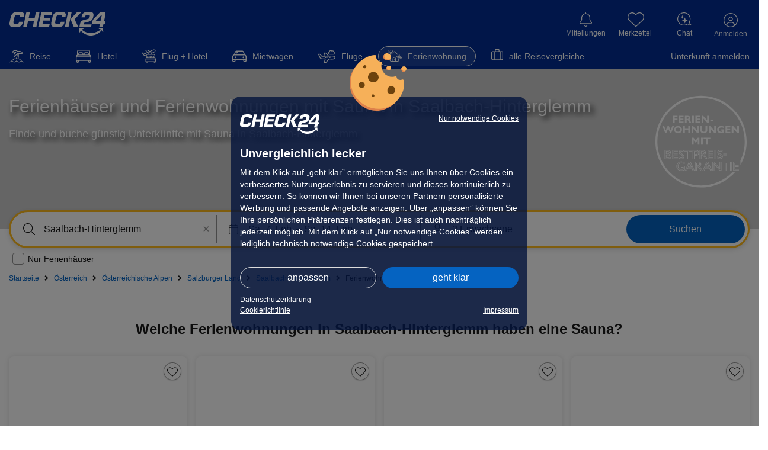

--- FILE ---
content_type: application/javascript
request_url: https://ferienwohnung.check24.de/client/desktop/6e7c921e90cc8575fc1b.js
body_size: 92868
content:
try{e="undefined"!=typeof window?window:"undefined"!=typeof global?global:"undefined"!=typeof globalThis?globalThis:"undefined"!=typeof self?self:{},(t=(new e.Error).stack)&&(e._sentryDebugIds=e._sentryDebugIds||{},e._sentryDebugIds[t]="6fcd3729-2e0c-481c-9be6-2f869ae9e5ea",e._sentryDebugIdIdentifier="sentry-dbid-6fcd3729-2e0c-481c-9be6-2f869ae9e5ea")}catch(e){}var e,t;(self.webpackChunkportale_web=self.webpackChunkportale_web||[]).push([[6996],{64256:function(t,n,r){"use strict";r.d(n,{A:function(){return oe}});var i=function(){function t(e){var t=this;this._insertTag=function(e){var n;n=0===t.tags.length?t.insertionPoint?t.insertionPoint.nextSibling:t.prepend?t.container.firstChild:t.before:t.tags[t.tags.length-1].nextSibling,t.container.insertBefore(e,n),t.tags.push(e)},this.isSpeedy=void 0===e.speedy||e.speedy,this.tags=[],this.ctr=0,this.nonce=e.nonce,this.key=e.key,this.container=e.container,this.prepend=e.prepend,this.insertionPoint=e.insertionPoint,this.before=null}var n=t.prototype;return n.hydrate=function(e){e.forEach(this._insertTag)},n.insert=function(t){this.ctr%(this.isSpeedy?65e3:1)==0&&this._insertTag(function(e){var t=document.createElement("style");return t.setAttribute("data-emotion",e.key),void 0!==e.nonce&&t.setAttribute("nonce",e.nonce),t.appendChild(document.createTextNode("")),t.setAttribute("data-s",""),t}(this));var n=this.tags[this.tags.length-1];if(this.isSpeedy){var r=function(e){if(e.sheet)return e.sheet;for(var t=0;t<document.styleSheets.length;t++)if(document.styleSheets[t].ownerNode===e)return document.styleSheets[t]}(n);try{r.insertRule(t,r.cssRules.length)}catch(e){}}else n.appendChild(document.createTextNode(t));this.ctr++},n.flush=function(){this.tags.forEach((function(e){var t;return null==(t=e.parentNode)?void 0:t.removeChild(e)})),this.tags=[],this.ctr=0},t}(),o=Math.abs,a=String.fromCharCode,l=Object.assign;function s(e){return e.trim()}function u(e,t,n){return e.replace(t,n)}function c(e,t){return e.indexOf(t)}function d(e,t){return 0|e.charCodeAt(t)}function f(e,t,n){return e.slice(t,n)}function p(e){return e.length}function h(e){return e.length}function v(e,t){return t.push(e),e}var b=1,y=1,m=0,g=0,S=0,w="";function O(e,t,n,r,i,o,a){return{value:e,root:t,parent:n,type:r,props:i,children:o,line:b,column:y,length:a,return:""}}function A(e,t){return l(O("",null,null,"",null,null,0),e,{length:-e.length},t)}function P(){return S=g>0?d(w,--g):0,y--,10===S&&(y=1,b--),S}function C(){return S=g<m?d(w,g++):0,y++,10===S&&(y=1,b++),S}function D(){return d(w,g)}function j(){return g}function x(e,t){return f(w,e,t)}function k(e){switch(e){case 0:case 9:case 10:case 13:case 32:return 5;case 33:case 43:case 44:case 47:case 62:case 64:case 126:case 59:case 123:case 125:return 4;case 58:return 3;case 34:case 39:case 40:case 91:return 2;case 41:case 93:return 1}return 0}function _(e){return b=y=1,m=p(w=e),g=0,[]}function I(e){return w="",e}function M(e){return s(x(g-1,L(91===e?e+2:40===e?e+1:e)))}function E(e){for(;(S=D())&&S<33;)C();return k(e)>2||k(S)>3?"":" "}function T(e,t){for(;--t&&C()&&!(S<48||S>102||S>57&&S<65||S>70&&S<97););return x(e,j()+(t<6&&32==D()&&32==C()))}function L(e){for(;C();)switch(S){case e:return g;case 34:case 39:34!==e&&39!==e&&L(S);break;case 40:41===e&&L(e);break;case 92:C()}return g}function F(e,t){for(;C()&&e+S!==57&&(e+S!==84||47!==D()););return"/*"+x(t,g-1)+"*"+a(47===e?e:C())}function R(e){for(;!k(D());)C();return x(e,g)}var N="-ms-",V="-moz-",H="-webkit-",W="comm",U="rule",z="decl",B="@keyframes";function Y(e,t){for(var n="",r=h(e),i=0;i<r;i++)n+=t(e[i],i,e,t)||"";return n}function q(e,t,n,r){switch(e.type){case"@layer":if(e.children.length)break;case"@import":case z:return e.return=e.return||e.value;case W:return"";case B:return e.return=e.value+"{"+Y(e.children,r)+"}";case U:e.value=e.props.join(",")}return p(n=Y(e.children,r))?e.return=e.value+"{"+n+"}":""}function X(e){return I(G("",null,null,null,[""],e=_(e),0,[0],e))}function G(e,t,n,r,i,o,l,s,f){for(var h=0,b=0,y=l,m=0,g=0,S=0,w=1,O=1,A=1,x=0,k="",_=i,I=o,L=r,N=k;O;)switch(S=x,x=C()){case 40:if(108!=S&&58==d(N,y-1)){-1!=c(N+=u(M(x),"&","&\f"),"&\f")&&(A=-1);break}case 34:case 39:case 91:N+=M(x);break;case 9:case 10:case 13:case 32:N+=E(S);break;case 92:N+=T(j()-1,7);continue;case 47:switch(D()){case 42:case 47:v(K(F(C(),j()),t,n),f);break;default:N+="/"}break;case 123*w:s[h++]=p(N)*A;case 125*w:case 59:case 0:switch(x){case 0:case 125:O=0;case 59+b:-1==A&&(N=u(N,/\f/g,"")),g>0&&p(N)-y&&v(g>32?Q(N+";",r,n,y-1):Q(u(N," ","")+";",r,n,y-2),f);break;case 59:N+=";";default:if(v(L=$(N,t,n,h,b,i,s,k,_=[],I=[],y),o),123===x)if(0===b)G(N,t,L,L,_,o,y,s,I);else switch(99===m&&110===d(N,3)?100:m){case 100:case 108:case 109:case 115:G(e,L,L,r&&v($(e,L,L,0,0,i,s,k,i,_=[],y),I),i,I,y,s,r?_:I);break;default:G(N,L,L,L,[""],I,0,s,I)}}h=b=g=0,w=A=1,k=N="",y=l;break;case 58:y=1+p(N),g=S;default:if(w<1)if(123==x)--w;else if(125==x&&0==w++&&125==P())continue;switch(N+=a(x),x*w){case 38:A=b>0?1:(N+="\f",-1);break;case 44:s[h++]=(p(N)-1)*A,A=1;break;case 64:45===D()&&(N+=M(C())),m=D(),b=y=p(k=N+=R(j())),x++;break;case 45:45===S&&2==p(N)&&(w=0)}}return o}function $(e,t,n,r,i,a,l,c,d,p,v){for(var b=i-1,y=0===i?a:[""],m=h(y),g=0,S=0,w=0;g<r;++g)for(var A=0,P=f(e,b+1,b=o(S=l[g])),C=e;A<m;++A)(C=s(S>0?y[A]+" "+P:u(P,/&\f/g,y[A])))&&(d[w++]=C);return O(e,t,n,0===i?U:c,d,p,v)}function K(e,t,n){return O(e,t,n,W,a(S),f(e,2,-2),0)}function Q(e,t,n,r){return O(e,t,n,z,f(e,0,r),f(e,r+1,-1),r)}var Z=function(e,t,n){for(var r=0,i=0;r=i,i=D(),38===r&&12===i&&(t[n]=1),!k(i);)C();return x(e,g)},J=function(e,t){return I(function(e,t){var n=-1,r=44;do{switch(k(r)){case 0:38===r&&12===D()&&(t[n]=1),e[n]+=Z(g-1,t,n);break;case 2:e[n]+=M(r);break;case 4:if(44===r){e[++n]=58===D()?"&\f":"",t[n]=e[n].length;break}default:e[n]+=a(r)}}while(r=C());return e}(_(e),t))},ee=new WeakMap,te=function(e){if("rule"===e.type&&e.parent&&!(e.length<1)){for(var t=e.value,n=e.parent,r=e.column===n.column&&e.line===n.line;"rule"!==n.type;)if(!(n=n.parent))return;if((1!==e.props.length||58===t.charCodeAt(0)||ee.get(n))&&!r){ee.set(e,!0);for(var i=[],o=J(t,i),a=n.props,l=0,s=0;l<o.length;l++)for(var u=0;u<a.length;u++,s++)e.props[s]=i[l]?o[l].replace(/&\f/g,a[u]):a[u]+" "+o[l]}}},ne=function(e){if("decl"===e.type){var t=e.value;108===t.charCodeAt(0)&&98===t.charCodeAt(2)&&(e.return="",e.value="")}};function re(e,t){switch(function(e,t){return 45^d(e,0)?(((t<<2^d(e,0))<<2^d(e,1))<<2^d(e,2))<<2^d(e,3):0}(e,t)){case 5103:return H+"print-"+e+e;case 5737:case 4201:case 3177:case 3433:case 1641:case 4457:case 2921:case 5572:case 6356:case 5844:case 3191:case 6645:case 3005:case 6391:case 5879:case 5623:case 6135:case 4599:case 4855:case 4215:case 6389:case 5109:case 5365:case 5621:case 3829:return H+e+e;case 5349:case 4246:case 4810:case 6968:case 2756:return H+e+V+e+N+e+e;case 6828:case 4268:return H+e+N+e+e;case 6165:return H+e+N+"flex-"+e+e;case 5187:return H+e+u(e,/(\w+).+(:[^]+)/,H+"box-$1$2"+N+"flex-$1$2")+e;case 5443:return H+e+N+"flex-item-"+u(e,/flex-|-self/,"")+e;case 4675:return H+e+N+"flex-line-pack"+u(e,/align-content|flex-|-self/,"")+e;case 5548:return H+e+N+u(e,"shrink","negative")+e;case 5292:return H+e+N+u(e,"basis","preferred-size")+e;case 6060:return H+"box-"+u(e,"-grow","")+H+e+N+u(e,"grow","positive")+e;case 4554:return H+u(e,/([^-])(transform)/g,"$1"+H+"$2")+e;case 6187:return u(u(u(e,/(zoom-|grab)/,H+"$1"),/(image-set)/,H+"$1"),e,"")+e;case 5495:case 3959:return u(e,/(image-set\([^]*)/,H+"$1$`$1");case 4968:return u(u(e,/(.+:)(flex-)?(.*)/,H+"box-pack:$3"+N+"flex-pack:$3"),/s.+-b[^;]+/,"justify")+H+e+e;case 4095:case 3583:case 4068:case 2532:return u(e,/(.+)-inline(.+)/,H+"$1$2")+e;case 8116:case 7059:case 5753:case 5535:case 5445:case 5701:case 4933:case 4677:case 5533:case 5789:case 5021:case 4765:if(p(e)-1-t>6)switch(d(e,t+1)){case 109:if(45!==d(e,t+4))break;case 102:return u(e,/(.+:)(.+)-([^]+)/,"$1"+H+"$2-$3$1"+V+(108==d(e,t+3)?"$3":"$2-$3"))+e;case 115:return~c(e,"stretch")?re(u(e,"stretch","fill-available"),t)+e:e}break;case 4949:if(115!==d(e,t+1))break;case 6444:switch(d(e,p(e)-3-(~c(e,"!important")&&10))){case 107:return u(e,":",":"+H)+e;case 101:return u(e,/(.+:)([^;!]+)(;|!.+)?/,"$1"+H+(45===d(e,14)?"inline-":"")+"box$3$1"+H+"$2$3$1"+N+"$2box$3")+e}break;case 5936:switch(d(e,t+11)){case 114:return H+e+N+u(e,/[svh]\w+-[tblr]{2}/,"tb")+e;case 108:return H+e+N+u(e,/[svh]\w+-[tblr]{2}/,"tb-rl")+e;case 45:return H+e+N+u(e,/[svh]\w+-[tblr]{2}/,"lr")+e}return H+e+N+e+e}return e}var ie=[function(e,t,n,r){if(e.length>-1&&!e.return)switch(e.type){case z:e.return=re(e.value,e.length);break;case B:return Y([A(e,{value:u(e.value,"@","@"+H)})],r);case U:if(e.length)return function(e,t){return e.map(t).join("")}(e.props,(function(t){switch(function(e,t){return(e=t.exec(e))?e[0]:e}(t,/(::plac\w+|:read-\w+)/)){case":read-only":case":read-write":return Y([A(e,{props:[u(t,/:(read-\w+)/,":-moz-$1")]})],r);case"::placeholder":return Y([A(e,{props:[u(t,/:(plac\w+)/,":"+H+"input-$1")]}),A(e,{props:[u(t,/:(plac\w+)/,":-moz-$1")]}),A(e,{props:[u(t,/:(plac\w+)/,N+"input-$1")]})],r)}return""}))}}],oe=function(e){var t=e.key;if("css"===t){var n=document.querySelectorAll("style[data-emotion]:not([data-s])");Array.prototype.forEach.call(n,(function(e){-1!==e.getAttribute("data-emotion").indexOf(" ")&&(document.head.appendChild(e),e.setAttribute("data-s",""))}))}var r,o,a=e.stylisPlugins||ie,l={},s=[];r=e.container||document.head,Array.prototype.forEach.call(document.querySelectorAll('style[data-emotion^="'+t+' "]'),(function(e){for(var t=e.getAttribute("data-emotion").split(" "),n=1;n<t.length;n++)l[t[n]]=!0;s.push(e)}));var u,c,d,f,p=[q,(f=function(e){u.insert(e)},function(e){e.root||(e=e.return)&&f(e)})],v=(c=[te,ne].concat(a,p),d=h(c),function(e,t,n,r){for(var i="",o=0;o<d;o++)i+=c[o](e,t,n,r)||"";return i});o=function(e,t,n,r){u=n,Y(X(e?e+"{"+t.styles+"}":t.styles),v),r&&(b.inserted[t.name]=!0)};var b={key:t,sheet:new i({key:t,container:r,nonce:e.nonce,speedy:e.speedy,prepend:e.prepend,insertionPoint:e.insertionPoint}),nonce:e.nonce,inserted:l,registered:{},insert:o};return b.sheet.hydrate(s),b}},16657:function(e,t,n){"use strict";n.d(t,{AH:function(){return M},Y:function(){return I},i7:function(){return E}});var r=n(2840),i=n.t(r,2),o=n(64256);var a=function(e,t,n){var r=e.key+"-"+t.name;!1===n&&void 0===e.registered[r]&&(e.registered[r]=t.styles)};var l={animationIterationCount:1,aspectRatio:1,borderImageOutset:1,borderImageSlice:1,borderImageWidth:1,boxFlex:1,boxFlexGroup:1,boxOrdinalGroup:1,columnCount:1,columns:1,flex:1,flexGrow:1,flexPositive:1,flexShrink:1,flexNegative:1,flexOrder:1,gridRow:1,gridRowEnd:1,gridRowSpan:1,gridRowStart:1,gridColumn:1,gridColumnEnd:1,gridColumnSpan:1,gridColumnStart:1,msGridRow:1,msGridRowSpan:1,msGridColumn:1,msGridColumnSpan:1,fontWeight:1,lineHeight:1,opacity:1,order:1,orphans:1,scale:1,tabSize:1,widows:1,zIndex:1,zoom:1,WebkitLineClamp:1,fillOpacity:1,floodOpacity:1,stopOpacity:1,strokeDasharray:1,strokeDashoffset:1,strokeMiterlimit:1,strokeOpacity:1,strokeWidth:1};function s(e){var t=Object.create(null);return function(n){return void 0===t[n]&&(t[n]=e(n)),t[n]}}function u(e){return u="function"==typeof Symbol&&"symbol"==typeof Symbol.iterator?function(e){return typeof e}:function(e){return e&&"function"==typeof Symbol&&e.constructor===Symbol&&e!==Symbol.prototype?"symbol":typeof e},u(e)}var c=!1,d=/[A-Z]|^ms/g,f=/_EMO_([^_]+?)_([^]*?)_EMO_/g,p=function(e){return 45===e.charCodeAt(1)},h=function(e){return null!=e&&"boolean"!=typeof e},v=s((function(e){return p(e)?e:e.replace(d,"-$&").toLowerCase()})),b=function(e,t){switch(e){case"animation":case"animationName":if("string"==typeof t)return t.replace(f,(function(e,t,n){return g={name:t,styles:n,next:g},t}))}return 1===l[e]||p(e)||"number"!=typeof t||0===t?t:t+"px"},y="Component selectors can only be used in conjunction with @emotion/babel-plugin, the swc Emotion plugin, or another Emotion-aware compiler transform.";function m(e,t,n){if(null==n)return"";var r=n;if(void 0!==r.__emotion_styles)return r;switch(u(n)){case"boolean":return"";case"object":var i=n;if(1===i.anim)return g={name:i.name,styles:i.styles,next:g},i.name;var o=n;if(void 0!==o.styles){var a=o.next;if(void 0!==a)for(;void 0!==a;)g={name:a.name,styles:a.styles,next:g},a=a.next;return o.styles+";"}return function(e,t,n){var r="";if(Array.isArray(n))for(var i=0;i<n.length;i++)r+=m(e,t,n[i])+";";else for(var o in n){var a=n[o];if("object"!==u(a)){var l=a;null!=t&&void 0!==t[l]?r+=o+"{"+t[l]+"}":h(l)&&(r+=v(o)+":"+b(o,l)+";")}else{if("NO_COMPONENT_SELECTOR"===o&&c)throw new Error(y);if(!Array.isArray(a)||"string"!=typeof a[0]||null!=t&&void 0!==t[a[0]]){var s=m(e,t,a);switch(o){case"animation":case"animationName":r+=v(o)+":"+s+";";break;default:r+=o+"{"+s+"}"}}else for(var d=0;d<a.length;d++)h(a[d])&&(r+=v(o)+":"+b(o,a[d])+";")}}return r}(e,t,n);case"function":if(void 0!==e){var l=g,s=n(e);return g=l,m(e,t,s)}}var d=n;if(null==t)return d;var f=t[d];return void 0!==f?f:d}var g,S=/label:\s*([^\s;\n{]+)\s*(;|$)/g;function w(e,t,n){if(1===e.length&&"object"===u(e[0])&&null!==e[0]&&void 0!==e[0].styles)return e[0];var r=!0,i="";g=void 0;var o=e[0];null==o||void 0===o.raw?(r=!1,i+=m(n,t,o)):i+=o[0];for(var a=1;a<e.length;a++){if(i+=m(n,t,e[a]),r)i+=o[a]}S.lastIndex=0;for(var l,s="";null!==(l=S.exec(i));)s+="-"+l[1];var c=function(e){for(var t,n=0,r=0,i=e.length;i>=4;++r,i-=4)t=1540483477*(65535&(t=255&e.charCodeAt(r)|(255&e.charCodeAt(++r))<<8|(255&e.charCodeAt(++r))<<16|(255&e.charCodeAt(++r))<<24))+(59797*(t>>>16)<<16),n=1540483477*(65535&(t^=t>>>24))+(59797*(t>>>16)<<16)^1540483477*(65535&n)+(59797*(n>>>16)<<16);switch(i){case 3:n^=(255&e.charCodeAt(r+2))<<16;case 2:n^=(255&e.charCodeAt(r+1))<<8;case 1:n=1540483477*(65535&(n^=255&e.charCodeAt(r)))+(59797*(n>>>16)<<16)}return(((n=1540483477*(65535&(n^=n>>>13))+(59797*(n>>>16)<<16))^n>>>15)>>>0).toString(36)}(i)+s;return{name:c,styles:i,next:g}}var O=!!i.useInsertionEffect&&i.useInsertionEffect,A=O||function(e){return e()},P=(O||r.useLayoutEffect,r.createContext("undefined"!=typeof HTMLElement?(0,o.A)({key:"css"}):null)),C=(P.Provider,function(e){return(0,r.forwardRef)((function(t,n){var i=(0,r.useContext)(P);return e(t,i,n)}))}),D=r.createContext({});var j={}.hasOwnProperty,x="__EMOTION_TYPE_PLEASE_DO_NOT_USE__",k=function(e){var t=e.cache,n=e.serialized,r=e.isStringTag;return a(t,n,r),A((function(){return function(e,t,n){a(e,t,n);var r=e.key+"-"+t.name;if(void 0===e.inserted[t.name]){var i=t;do{e.insert(t===i?"."+r:"",i,e.sheet,!0),i=i.next}while(void 0!==i)}}(t,n,r)})),null},_=C((function(e,t,n){var i=e.css;"string"==typeof i&&void 0!==t.registered[i]&&(i=t.registered[i]);var o=e[x],a=[i],l="";"string"==typeof e.className?l=function(e,t,n){var r="";return n.split(" ").forEach((function(n){void 0!==e[n]?t.push(e[n]+";"):r+=n+" "})),r}(t.registered,a,e.className):null!=e.className&&(l=e.className+" ");var s=w(a,void 0,r.useContext(D));l+=t.key+"-"+s.name;var u={};for(var c in e)j.call(e,c)&&"css"!==c&&c!==x&&(u[c]=e[c]);return u.className=l,n&&(u.ref=n),r.createElement(r.Fragment,null,r.createElement(k,{cache:t,serialized:s,isStringTag:"string"==typeof o}),r.createElement(o,u))}));n(75985);var I=function(e,t){var n=arguments;if(null==t||!j.call(t,"css"))return r.createElement.apply(void 0,n);var i=n.length,o=new Array(i);o[0]=_,o[1]=function(e,t){var n={};for(var r in t)j.call(t,r)&&(n[r]=t[r]);return n[x]=e,n}(e,t);for(var a=2;a<i;a++)o[a]=n[a];return r.createElement.apply(null,o)};function M(){for(var e=arguments.length,t=new Array(e),n=0;n<e;n++)t[n]=arguments[n];return w(t)}var E=function(){var e=M.apply(void 0,arguments),t="animation-"+e.name;return{name:t,styles:"@keyframes "+t+"{"+e.styles+"}",anim:1,toString:function(){return"_EMO_"+this.name+"_"+this.styles+"_EMO_"}}}},20854:function(e,t,n){"use strict";n.d(t,{S:function(){return me}});var r=n(89575),i=n(69740);var o=n(11369);function a(e,t){for(var n=0;n<t.length;n++){var r=t[n];r.enumerable=r.enumerable||!1,r.configurable=!0,"value"in r&&(r.writable=!0),Object.defineProperty(e,(0,o.A)(r.key),r)}}function l(e,t){return l=Object.setPrototypeOf?Object.setPrototypeOf.bind():function(e,t){return e.__proto__=t,e},l(e,t)}function s(e){return s=Object.setPrototypeOf?Object.getPrototypeOf.bind():function(e){return e.__proto__||Object.getPrototypeOf(e)},s(e)}function u(){try{var e=!Boolean.prototype.valueOf.call(Reflect.construct(Boolean,[],(function(){})))}catch(e){}return(u=function(){return!!e})()}var c=n(17545);function d(e,t){if(t&&("object"==(0,c.A)(t)||"function"==typeof t))return t;if(void 0!==t)throw new TypeError("Derived constructors may only return object or undefined");return function(e){if(void 0===e)throw new ReferenceError("this hasn't been initialised - super() hasn't been called");return e}(e)}var f=n(86284);var p=n(27985);function h(e){return function(e){if(Array.isArray(e))return(0,f.A)(e)}(e)||function(e){if("undefined"!=typeof Symbol&&null!=e[Symbol.iterator]||null!=e["@@iterator"])return Array.from(e)}(e)||(0,p.A)(e)||function(){throw new TypeError("Invalid attempt to spread non-iterable instance.\nIn order to be iterable, non-array objects must have a [Symbol.iterator]() method.")}()}var v=n(2840),b=n(10222),y=n(16657),m=Number.isNaN||function(e){return"number"==typeof e&&e!=e};function g(e,t){if(e.length!==t.length)return!1;for(var n=0;n<e.length;n++)if(r=e[n],i=t[n],!(r===i||m(r)&&m(i)))return!1;var r,i;return!0}var S=n(14223);for(var w={name:"7pg0cj-a11yText",styles:"label:a11yText;z-index:9999;border:0;clip:rect(1px, 1px, 1px, 1px);height:1px;width:1px;position:absolute;overflow:hidden;padding:0;white-space:nowrap"},O=function(e){return(0,y.Y)("span",(0,r.A)({css:w},e))},A={guidance:function(e){var t=e.isSearchable,n=e.isMulti,r=e.tabSelectsValue,i=e.context,o=e.isInitialFocus;switch(i){case"menu":return"Use Up and Down to choose options, press Enter to select the currently focused option, press Escape to exit the menu".concat(r?", press Tab to select the option and exit the menu":"",".");case"input":return o?"".concat(e["aria-label"]||"Select"," is focused ").concat(t?",type to refine list":"",", press Down to open the menu, ").concat(n?" press left to focus selected values":""):"";case"value":return"Use left and right to toggle between focused values, press Backspace to remove the currently focused value";default:return""}},onChange:function(e){var t=e.action,n=e.label,r=void 0===n?"":n,i=e.labels,o=e.isDisabled;switch(t){case"deselect-option":case"pop-value":case"remove-value":return"option ".concat(r,", deselected.");case"clear":return"All selected options have been cleared.";case"initial-input-focus":return"option".concat(i.length>1?"s":""," ").concat(i.join(","),", selected.");case"select-option":return"option ".concat(r,o?" is disabled. Select another option.":", selected.");default:return""}},onFocus:function(e){var t=e.context,n=e.focused,r=e.options,i=e.label,o=void 0===i?"":i,a=e.selectValue,l=e.isDisabled,s=e.isSelected,u=e.isAppleDevice,c=function(e,t){return e&&e.length?"".concat(e.indexOf(t)+1," of ").concat(e.length):""};if("value"===t&&a)return"value ".concat(o," focused, ").concat(c(a,n),".");if("menu"===t&&u){var d=l?" disabled":"",f="".concat(s?" selected":"").concat(d);return"".concat(o).concat(f,", ").concat(c(r,n),".")}return""},onFilter:function(e){var t=e.inputValue,n=e.resultsMessage;return"".concat(n).concat(t?" for search term "+t:"",".")}},P=function(e){var t=e.ariaSelection,n=e.focusedOption,r=e.focusedValue,o=e.focusableOptions,a=e.isFocused,l=e.selectValue,s=e.selectProps,u=e.id,c=e.isAppleDevice,d=s.ariaLiveMessages,f=s.getOptionLabel,p=s.inputValue,h=s.isMulti,b=s.isOptionDisabled,m=s.isSearchable,g=s.menuIsOpen,S=s.options,w=s.screenReaderStatus,P=s.tabSelectsValue,C=s.isLoading,D=s["aria-label"],j=s["aria-live"],x=(0,v.useMemo)((function(){return(0,i.A)((0,i.A)({},A),d||{})}),[d]),k=(0,v.useMemo)((function(){var e,n="";if(t&&x.onChange){var r=t.option,o=t.options,a=t.removedValue,s=t.removedValues,u=t.value,c=a||r||(e=u,Array.isArray(e)?null:e),d=c?f(c):"",p=o||s||void 0,h=p?p.map(f):[],v=(0,i.A)({isDisabled:c&&b(c,l),label:d,labels:h},t);n=x.onChange(v)}return n}),[t,x,b,l,f]),_=(0,v.useMemo)((function(){var e="",t=n||r,i=!!(n&&l&&l.includes(n));if(t&&x.onFocus){var a={focused:t,label:f(t),isDisabled:b(t,l),isSelected:i,options:o,context:t===n?"menu":"value",selectValue:l,isAppleDevice:c};e=x.onFocus(a)}return e}),[n,r,f,b,x,o,l,c]),I=(0,v.useMemo)((function(){var e="";if(g&&S.length&&!C&&x.onFilter){var t=w({count:o.length});e=x.onFilter({inputValue:p,resultsMessage:t})}return e}),[o,p,g,x,S,w,C]),M="initial-input-focus"===(null==t?void 0:t.action),E=(0,v.useMemo)((function(){var e="";if(x.guidance){var t=r?"value":g?"menu":"input";e=x.guidance({"aria-label":D,context:t,isDisabled:n&&b(n,l),isMulti:h,isSearchable:m,tabSelectsValue:P,isInitialFocus:M})}return e}),[D,n,r,h,b,m,g,x,l,P,M]),T=(0,y.Y)(v.Fragment,null,(0,y.Y)("span",{id:"aria-selection"},k),(0,y.Y)("span",{id:"aria-focused"},_),(0,y.Y)("span",{id:"aria-results"},I),(0,y.Y)("span",{id:"aria-guidance"},E));return(0,y.Y)(v.Fragment,null,(0,y.Y)(O,{id:u},M&&T),(0,y.Y)(O,{"aria-live":j,"aria-atomic":"false","aria-relevant":"additions text",role:"log"},a&&!M&&T))},C=[{base:"A",letters:"AⒶＡÀÁÂẦẤẪẨÃĀĂẰẮẴẲȦǠÄǞẢÅǺǍȀȂẠẬẶḀĄȺⱯ"},{base:"AA",letters:"Ꜳ"},{base:"AE",letters:"ÆǼǢ"},{base:"AO",letters:"Ꜵ"},{base:"AU",letters:"Ꜷ"},{base:"AV",letters:"ꜸꜺ"},{base:"AY",letters:"Ꜽ"},{base:"B",letters:"BⒷＢḂḄḆɃƂƁ"},{base:"C",letters:"CⒸＣĆĈĊČÇḈƇȻꜾ"},{base:"D",letters:"DⒹＤḊĎḌḐḒḎĐƋƊƉꝹ"},{base:"DZ",letters:"ǱǄ"},{base:"Dz",letters:"ǲǅ"},{base:"E",letters:"EⒺＥÈÉÊỀẾỄỂẼĒḔḖĔĖËẺĚȄȆẸỆȨḜĘḘḚƐƎ"},{base:"F",letters:"FⒻＦḞƑꝻ"},{base:"G",letters:"GⒼＧǴĜḠĞĠǦĢǤƓꞠꝽꝾ"},{base:"H",letters:"HⒽＨĤḢḦȞḤḨḪĦⱧⱵꞍ"},{base:"I",letters:"IⒾＩÌÍÎĨĪĬİÏḮỈǏȈȊỊĮḬƗ"},{base:"J",letters:"JⒿＪĴɈ"},{base:"K",letters:"KⓀＫḰǨḲĶḴƘⱩꝀꝂꝄꞢ"},{base:"L",letters:"LⓁＬĿĹĽḶḸĻḼḺŁȽⱢⱠꝈꝆꞀ"},{base:"LJ",letters:"Ǉ"},{base:"Lj",letters:"ǈ"},{base:"M",letters:"MⓂＭḾṀṂⱮƜ"},{base:"N",letters:"NⓃＮǸŃÑṄŇṆŅṊṈȠƝꞐꞤ"},{base:"NJ",letters:"Ǌ"},{base:"Nj",letters:"ǋ"},{base:"O",letters:"OⓄＯÒÓÔỒỐỖỔÕṌȬṎŌṐṒŎȮȰÖȪỎŐǑȌȎƠỜỚỠỞỢỌỘǪǬØǾƆƟꝊꝌ"},{base:"OI",letters:"Ƣ"},{base:"OO",letters:"Ꝏ"},{base:"OU",letters:"Ȣ"},{base:"P",letters:"PⓅＰṔṖƤⱣꝐꝒꝔ"},{base:"Q",letters:"QⓆＱꝖꝘɊ"},{base:"R",letters:"RⓇＲŔṘŘȐȒṚṜŖṞɌⱤꝚꞦꞂ"},{base:"S",letters:"SⓈＳẞŚṤŜṠŠṦṢṨȘŞⱾꞨꞄ"},{base:"T",letters:"TⓉＴṪŤṬȚŢṰṮŦƬƮȾꞆ"},{base:"TZ",letters:"Ꜩ"},{base:"U",letters:"UⓊＵÙÚÛŨṸŪṺŬÜǛǗǕǙỦŮŰǓȔȖƯỪỨỮỬỰỤṲŲṶṴɄ"},{base:"V",letters:"VⓋＶṼṾƲꝞɅ"},{base:"VY",letters:"Ꝡ"},{base:"W",letters:"WⓌＷẀẂŴẆẄẈⱲ"},{base:"X",letters:"XⓍＸẊẌ"},{base:"Y",letters:"YⓎＹỲÝŶỸȲẎŸỶỴƳɎỾ"},{base:"Z",letters:"ZⓏＺŹẐŻŽẒẔƵȤⱿⱫꝢ"},{base:"a",letters:"aⓐａẚàáâầấẫẩãāăằắẵẳȧǡäǟảåǻǎȁȃạậặḁąⱥɐ"},{base:"aa",letters:"ꜳ"},{base:"ae",letters:"æǽǣ"},{base:"ao",letters:"ꜵ"},{base:"au",letters:"ꜷ"},{base:"av",letters:"ꜹꜻ"},{base:"ay",letters:"ꜽ"},{base:"b",letters:"bⓑｂḃḅḇƀƃɓ"},{base:"c",letters:"cⓒｃćĉċčçḉƈȼꜿↄ"},{base:"d",letters:"dⓓｄḋďḍḑḓḏđƌɖɗꝺ"},{base:"dz",letters:"ǳǆ"},{base:"e",letters:"eⓔｅèéêềếễểẽēḕḗĕėëẻěȅȇẹệȩḝęḙḛɇɛǝ"},{base:"f",letters:"fⓕｆḟƒꝼ"},{base:"g",letters:"gⓖｇǵĝḡğġǧģǥɠꞡᵹꝿ"},{base:"h",letters:"hⓗｈĥḣḧȟḥḩḫẖħⱨⱶɥ"},{base:"hv",letters:"ƕ"},{base:"i",letters:"iⓘｉìíîĩīĭïḯỉǐȉȋịįḭɨı"},{base:"j",letters:"jⓙｊĵǰɉ"},{base:"k",letters:"kⓚｋḱǩḳķḵƙⱪꝁꝃꝅꞣ"},{base:"l",letters:"lⓛｌŀĺľḷḹļḽḻſłƚɫⱡꝉꞁꝇ"},{base:"lj",letters:"ǉ"},{base:"m",letters:"mⓜｍḿṁṃɱɯ"},{base:"n",letters:"nⓝｎǹńñṅňṇņṋṉƞɲŉꞑꞥ"},{base:"nj",letters:"ǌ"},{base:"o",letters:"oⓞｏòóôồốỗổõṍȭṏōṑṓŏȯȱöȫỏőǒȍȏơờớỡởợọộǫǭøǿɔꝋꝍɵ"},{base:"oi",letters:"ƣ"},{base:"ou",letters:"ȣ"},{base:"oo",letters:"ꝏ"},{base:"p",letters:"pⓟｐṕṗƥᵽꝑꝓꝕ"},{base:"q",letters:"qⓠｑɋꝗꝙ"},{base:"r",letters:"rⓡｒŕṙřȑȓṛṝŗṟɍɽꝛꞧꞃ"},{base:"s",letters:"sⓢｓßśṥŝṡšṧṣṩșşȿꞩꞅẛ"},{base:"t",letters:"tⓣｔṫẗťṭțţṱṯŧƭʈⱦꞇ"},{base:"tz",letters:"ꜩ"},{base:"u",letters:"uⓤｕùúûũṹūṻŭüǜǘǖǚủůűǔȕȗưừứữửựụṳųṷṵʉ"},{base:"v",letters:"vⓥｖṽṿʋꝟʌ"},{base:"vy",letters:"ꝡ"},{base:"w",letters:"wⓦｗẁẃŵẇẅẘẉⱳ"},{base:"x",letters:"xⓧｘẋẍ"},{base:"y",letters:"yⓨｙỳýŷỹȳẏÿỷẙỵƴɏỿ"},{base:"z",letters:"zⓩｚźẑżžẓẕƶȥɀⱬꝣ"}],D=new RegExp("["+C.map((function(e){return e.letters})).join("")+"]","g"),j={},x=0;x<C.length;x++)for(var k=C[x],_=0;_<k.letters.length;_++)j[k.letters[_]]=k.base;var I=function(e){return e.replace(D,(function(e){return j[e]}))},M=function(e,t){void 0===t&&(t=g);var n=null;function r(){for(var r=[],i=0;i<arguments.length;i++)r[i]=arguments[i];if(n&&n.lastThis===this&&t(r,n.lastArgs))return n.lastResult;var o=e.apply(this,r);return n={lastResult:o,lastArgs:r,lastThis:this},o}return r.clear=function(){n=null},r}(I),E=function(e){return e.replace(/^\s+|\s+$/g,"")},T=function(e){return"".concat(e.label," ").concat(e.value)},L=["innerRef"];function F(e){var t=e.innerRef,n=(0,S.A)(e,L),i=(0,b.r)(n,"onExited","in","enter","exit","appear");return(0,y.Y)("input",(0,r.A)({ref:t},i,{css:(0,y.AH)({label:"dummyInput",background:0,border:0,caretColor:"transparent",fontSize:"inherit",gridArea:"1 / 1 / 2 / 3",outline:0,padding:0,width:1,color:"transparent",left:-100,opacity:0,position:"relative",transform:"scale(.01)"},"","")}))}var R=function(e){e.cancelable&&e.preventDefault(),e.stopPropagation()};var N=["boxSizing","height","overflow","paddingRight","position"],V={boxSizing:"border-box",overflow:"hidden",position:"relative",height:"100%"};function H(e){e.preventDefault()}function W(e){e.stopPropagation()}function U(){var e=this.scrollTop,t=this.scrollHeight,n=e+this.offsetHeight;0===e?this.scrollTop=1:n===t&&(this.scrollTop=e-1)}function z(){return"ontouchstart"in window||navigator.maxTouchPoints}var B=!("undefined"==typeof window||!window.document||!window.document.createElement),Y=0,q={capture:!1,passive:!1};var X=function(e){var t=e.target;return t.ownerDocument.activeElement&&t.ownerDocument.activeElement.blur()},G={name:"1kfdb0e",styles:"position:fixed;left:0;bottom:0;right:0;top:0"};function $(e){var t=e.children,n=e.lockEnabled,r=e.captureEnabled,i=function(e){var t=e.isEnabled,n=e.onBottomArrive,r=e.onBottomLeave,i=e.onTopArrive,o=e.onTopLeave,a=(0,v.useRef)(!1),l=(0,v.useRef)(!1),s=(0,v.useRef)(0),u=(0,v.useRef)(null),c=(0,v.useCallback)((function(e,t){if(null!==u.current){var s=u.current,c=s.scrollTop,d=s.scrollHeight,f=s.clientHeight,p=u.current,h=t>0,v=d-f-c,b=!1;v>t&&a.current&&(r&&r(e),a.current=!1),h&&l.current&&(o&&o(e),l.current=!1),h&&t>v?(n&&!a.current&&n(e),p.scrollTop=d,b=!0,a.current=!0):!h&&-t>c&&(i&&!l.current&&i(e),p.scrollTop=0,b=!0,l.current=!0),b&&R(e)}}),[n,r,i,o]),d=(0,v.useCallback)((function(e){c(e,e.deltaY)}),[c]),f=(0,v.useCallback)((function(e){s.current=e.changedTouches[0].clientY}),[]),p=(0,v.useCallback)((function(e){var t=s.current-e.changedTouches[0].clientY;c(e,t)}),[c]),h=(0,v.useCallback)((function(e){if(e){var t=!!b.s&&{passive:!1};e.addEventListener("wheel",d,t),e.addEventListener("touchstart",f,t),e.addEventListener("touchmove",p,t)}}),[p,f,d]),y=(0,v.useCallback)((function(e){e&&(e.removeEventListener("wheel",d,!1),e.removeEventListener("touchstart",f,!1),e.removeEventListener("touchmove",p,!1))}),[p,f,d]);return(0,v.useEffect)((function(){if(t){var e=u.current;return h(e),function(){y(e)}}}),[t,h,y]),function(e){u.current=e}}({isEnabled:void 0===r||r,onBottomArrive:e.onBottomArrive,onBottomLeave:e.onBottomLeave,onTopArrive:e.onTopArrive,onTopLeave:e.onTopLeave}),o=function(e){var t=e.isEnabled,n=e.accountForScrollbars,r=void 0===n||n,i=(0,v.useRef)({}),o=(0,v.useRef)(null),a=(0,v.useCallback)((function(e){if(B){var t=document.body,n=t&&t.style;if(r&&N.forEach((function(e){var t=n&&n[e];i.current[e]=t})),r&&Y<1){var o=parseInt(i.current.paddingRight,10)||0,a=document.body?document.body.clientWidth:0,l=window.innerWidth-a+o||0;Object.keys(V).forEach((function(e){var t=V[e];n&&(n[e]=t)})),n&&(n.paddingRight="".concat(l,"px"))}t&&z()&&(t.addEventListener("touchmove",H,q),e&&(e.addEventListener("touchstart",U,q),e.addEventListener("touchmove",W,q))),Y+=1}}),[r]),l=(0,v.useCallback)((function(e){if(B){var t=document.body,n=t&&t.style;Y=Math.max(Y-1,0),r&&Y<1&&N.forEach((function(e){var t=i.current[e];n&&(n[e]=t)})),t&&z()&&(t.removeEventListener("touchmove",H,q),e&&(e.removeEventListener("touchstart",U,q),e.removeEventListener("touchmove",W,q)))}}),[r]);return(0,v.useEffect)((function(){if(t){var e=o.current;return a(e),function(){l(e)}}}),[t,a,l]),function(e){o.current=e}}({isEnabled:n});return(0,y.Y)(v.Fragment,null,n&&(0,y.Y)("div",{onClick:X,css:G}),t((function(e){i(e),o(e)})))}var K={name:"1a0ro4n-requiredInput",styles:"label:requiredInput;opacity:0;pointer-events:none;position:absolute;bottom:0;left:0;right:0;width:100%"},Q=function(e){var t=e.name,n=e.onFocus;return(0,y.Y)("input",{required:!0,name:t,tabIndex:-1,"aria-hidden":"true",onFocus:n,css:K,value:"",onChange:function(){}})};function Z(e){var t;return"undefined"!=typeof window&&null!=window.navigator&&e.test((null===(t=window.navigator.userAgentData)||void 0===t?void 0:t.platform)||window.navigator.platform)}function J(){return Z(/^Mac/i)}function ee(){return Z(/^iPhone/i)||Z(/^iPad/i)||J()&&navigator.maxTouchPoints>1}var te={clearIndicator:b.a,container:b.b,control:b.d,dropdownIndicator:b.e,group:b.g,groupHeading:b.f,indicatorsContainer:b.i,indicatorSeparator:b.h,input:b.j,loadingIndicator:b.l,loadingMessage:b.k,menu:b.m,menuList:b.n,menuPortal:b.o,multiValue:b.p,multiValueLabel:b.q,multiValueRemove:b.t,noOptionsMessage:b.u,option:b.v,placeholder:b.w,singleValue:b.x,valueContainer:b.y};var ne,re={borderRadius:4,colors:{primary:"#2684FF",primary75:"#4C9AFF",primary50:"#B2D4FF",primary25:"#DEEBFF",danger:"#DE350B",dangerLight:"#FFBDAD",neutral0:"hsl(0, 0%, 100%)",neutral5:"hsl(0, 0%, 95%)",neutral10:"hsl(0, 0%, 90%)",neutral20:"hsl(0, 0%, 80%)",neutral30:"hsl(0, 0%, 70%)",neutral40:"hsl(0, 0%, 60%)",neutral50:"hsl(0, 0%, 50%)",neutral60:"hsl(0, 0%, 40%)",neutral70:"hsl(0, 0%, 30%)",neutral80:"hsl(0, 0%, 20%)",neutral90:"hsl(0, 0%, 10%)"},spacing:{baseUnit:4,controlHeight:38,menuGutter:8}},ie={"aria-live":"polite",backspaceRemovesValue:!0,blurInputOnSelect:(0,b.z)(),captureMenuScroll:!(0,b.z)(),classNames:{},closeMenuOnSelect:!0,closeMenuOnScroll:!1,components:{},controlShouldRenderValue:!0,escapeClearsValue:!1,filterOption:function(e,t){if(e.data.__isNew__)return!0;var n=(0,i.A)({ignoreCase:!0,ignoreAccents:!0,stringify:T,trim:!0,matchFrom:"any"},ne),r=n.ignoreCase,o=n.ignoreAccents,a=n.stringify,l=n.trim,s=n.matchFrom,u=l?E(t):t,c=l?E(a(e)):a(e);return r&&(u=u.toLowerCase(),c=c.toLowerCase()),o&&(u=M(u),c=I(c)),"start"===s?c.substr(0,u.length)===u:c.indexOf(u)>-1},formatGroupLabel:function(e){return e.label},getOptionLabel:function(e){return e.label},getOptionValue:function(e){return e.value},isDisabled:!1,isLoading:!1,isMulti:!1,isRtl:!1,isSearchable:!0,isOptionDisabled:function(e){return!!e.isDisabled},loadingMessage:function(){return"Loading..."},maxMenuHeight:300,minMenuHeight:140,menuIsOpen:!1,menuPlacement:"bottom",menuPosition:"absolute",menuShouldBlockScroll:!1,menuShouldScrollIntoView:!(0,b.A)(),noOptionsMessage:function(){return"No options"},openMenuOnFocus:!1,openMenuOnClick:!0,options:[],pageSize:5,placeholder:"Select...",screenReaderStatus:function(e){var t=e.count;return"".concat(t," result").concat(1!==t?"s":""," available")},styles:{},tabIndex:0,tabSelectsValue:!0,unstyled:!1};function oe(e,t,n,r){return{type:"option",data:t,isDisabled:pe(e,t,n),isSelected:he(e,t,n),label:de(e,t),value:fe(e,t),index:r}}function ae(e,t){return e.options.map((function(n,r){if("options"in n){var i=n.options.map((function(n,r){return oe(e,n,t,r)})).filter((function(t){return ue(e,t)}));return i.length>0?{type:"group",data:n,options:i,index:r}:void 0}var o=oe(e,n,t,r);return ue(e,o)?o:void 0})).filter(b.K)}function le(e){return e.reduce((function(e,t){return"group"===t.type?e.push.apply(e,h(t.options.map((function(e){return e.data})))):e.push(t.data),e}),[])}function se(e,t){return e.reduce((function(e,n){return"group"===n.type?e.push.apply(e,h(n.options.map((function(e){return{data:e.data,id:"".concat(t,"-").concat(n.index,"-").concat(e.index)}})))):e.push({data:n.data,id:"".concat(t,"-").concat(n.index)}),e}),[])}function ue(e,t){var n=e.inputValue,r=void 0===n?"":n,i=t.data,o=t.isSelected,a=t.label,l=t.value;return(!be(e)||!o)&&ve(e,{label:a,value:l,data:i},r)}var ce=function(e,t){var n;return(null===(n=e.find((function(e){return e.data===t})))||void 0===n?void 0:n.id)||null},de=function(e,t){return e.getOptionLabel(t)},fe=function(e,t){return e.getOptionValue(t)};function pe(e,t,n){return"function"==typeof e.isOptionDisabled&&e.isOptionDisabled(t,n)}function he(e,t,n){if(n.indexOf(t)>-1)return!0;if("function"==typeof e.isOptionSelected)return e.isOptionSelected(t,n);var r=fe(e,t);return n.some((function(t){return fe(e,t)===r}))}function ve(e,t,n){return!e.filterOption||e.filterOption(t,n)}var be=function(e){var t=e.hideSelectedOptions,n=e.isMulti;return void 0===t?n:t},ye=1,me=function(e){!function(e,t){if("function"!=typeof t&&null!==t)throw new TypeError("Super expression must either be null or a function");e.prototype=Object.create(t&&t.prototype,{constructor:{value:e,writable:!0,configurable:!0}}),Object.defineProperty(e,"prototype",{writable:!1}),t&&l(e,t)}(c,e);var t,n,o=(t=c,n=u(),function(){var e,r=s(t);if(n){var i=s(this).constructor;e=Reflect.construct(r,arguments,i)}else e=r.apply(this,arguments);return d(this,e)});function c(e){var t;if(function(e,t){if(!(e instanceof t))throw new TypeError("Cannot call a class as a function")}(this,c),(t=o.call(this,e)).state={ariaSelection:null,focusedOption:null,focusedOptionId:null,focusableOptionsWithIds:[],focusedValue:null,inputIsHidden:!1,isFocused:!1,selectValue:[],clearFocusValueOnUpdate:!1,prevWasFocused:!1,inputIsHiddenAfterUpdate:void 0,prevProps:void 0,instancePrefix:""},t.blockOptionHover=!1,t.isComposing=!1,t.commonProps=void 0,t.initialTouchX=0,t.initialTouchY=0,t.openAfterFocus=!1,t.scrollToFocusedOptionOnUpdate=!1,t.userIsDragging=void 0,t.isAppleDevice=J()||ee(),t.controlRef=null,t.getControlRef=function(e){t.controlRef=e},t.focusedOptionRef=null,t.getFocusedOptionRef=function(e){t.focusedOptionRef=e},t.menuListRef=null,t.getMenuListRef=function(e){t.menuListRef=e},t.inputRef=null,t.getInputRef=function(e){t.inputRef=e},t.focus=t.focusInput,t.blur=t.blurInput,t.onChange=function(e,n){var r=t.props,i=r.onChange,o=r.name;n.name=o,t.ariaOnChange(e,n),i(e,n)},t.setValue=function(e,n,r){var i=t.props,o=i.closeMenuOnSelect,a=i.isMulti,l=i.inputValue;t.onInputChange("",{action:"set-value",prevInputValue:l}),o&&(t.setState({inputIsHiddenAfterUpdate:!a}),t.onMenuClose()),t.setState({clearFocusValueOnUpdate:!0}),t.onChange(e,{action:n,option:r})},t.selectOption=function(e){var n=t.props,r=n.blurInputOnSelect,i=n.isMulti,o=n.name,a=t.state.selectValue,l=i&&t.isOptionSelected(e,a),s=t.isOptionDisabled(e,a);if(l){var u=t.getOptionValue(e);t.setValue((0,b.B)(a.filter((function(e){return t.getOptionValue(e)!==u}))),"deselect-option",e)}else{if(s)return void t.ariaOnChange((0,b.C)(e),{action:"select-option",option:e,name:o});i?t.setValue((0,b.B)([].concat(h(a),[e])),"select-option",e):t.setValue((0,b.C)(e),"select-option")}r&&t.blurInput()},t.removeValue=function(e){var n=t.props.isMulti,r=t.state.selectValue,i=t.getOptionValue(e),o=r.filter((function(e){return t.getOptionValue(e)!==i})),a=(0,b.D)(n,o,o[0]||null);t.onChange(a,{action:"remove-value",removedValue:e}),t.focusInput()},t.clearValue=function(){var e=t.state.selectValue;t.onChange((0,b.D)(t.props.isMulti,[],null),{action:"clear",removedValues:e})},t.popValue=function(){var e=t.props.isMulti,n=t.state.selectValue,r=n[n.length-1],i=n.slice(0,n.length-1),o=(0,b.D)(e,i,i[0]||null);t.onChange(o,{action:"pop-value",removedValue:r})},t.getFocusedOptionId=function(e){return ce(t.state.focusableOptionsWithIds,e)},t.getFocusableOptionsWithIds=function(){return se(ae(t.props,t.state.selectValue),t.getElementId("option"))},t.getValue=function(){return t.state.selectValue},t.cx=function(){for(var e=arguments.length,n=new Array(e),r=0;r<e;r++)n[r]=arguments[r];return b.E.apply(void 0,[t.props.classNamePrefix].concat(n))},t.getOptionLabel=function(e){return de(t.props,e)},t.getOptionValue=function(e){return fe(t.props,e)},t.getStyles=function(e,n){var r=t.props.unstyled,i=te[e](n,r);i.boxSizing="border-box";var o=t.props.styles[e];return o?o(i,n):i},t.getClassNames=function(e,n){var r,i;return null===(r=(i=t.props.classNames)[e])||void 0===r?void 0:r.call(i,n)},t.getElementId=function(e){return"".concat(t.state.instancePrefix,"-").concat(e)},t.getComponents=function(){return(0,b.F)(t.props)},t.buildCategorizedOptions=function(){return ae(t.props,t.state.selectValue)},t.getCategorizedOptions=function(){return t.props.menuIsOpen?t.buildCategorizedOptions():[]},t.buildFocusableOptions=function(){return le(t.buildCategorizedOptions())},t.getFocusableOptions=function(){return t.props.menuIsOpen?t.buildFocusableOptions():[]},t.ariaOnChange=function(e,n){t.setState({ariaSelection:(0,i.A)({value:e},n)})},t.onMenuMouseDown=function(e){0===e.button&&(e.stopPropagation(),e.preventDefault(),t.focusInput())},t.onMenuMouseMove=function(e){t.blockOptionHover=!1},t.onControlMouseDown=function(e){if(!e.defaultPrevented){var n=t.props.openMenuOnClick;t.state.isFocused?t.props.menuIsOpen?"INPUT"!==e.target.tagName&&"TEXTAREA"!==e.target.tagName&&t.onMenuClose():n&&t.openMenu("first"):(n&&(t.openAfterFocus=!0),t.focusInput()),"INPUT"!==e.target.tagName&&"TEXTAREA"!==e.target.tagName&&e.preventDefault()}},t.onDropdownIndicatorMouseDown=function(e){if(!(e&&"mousedown"===e.type&&0!==e.button||t.props.isDisabled)){var n=t.props,r=n.isMulti,i=n.menuIsOpen;t.focusInput(),i?(t.setState({inputIsHiddenAfterUpdate:!r}),t.onMenuClose()):t.openMenu("first"),e.preventDefault()}},t.onClearIndicatorMouseDown=function(e){e&&"mousedown"===e.type&&0!==e.button||(t.clearValue(),e.preventDefault(),t.openAfterFocus=!1,"touchend"===e.type?t.focusInput():setTimeout((function(){return t.focusInput()})))},t.onScroll=function(e){"boolean"==typeof t.props.closeMenuOnScroll?e.target instanceof HTMLElement&&(0,b.G)(e.target)&&t.props.onMenuClose():"function"==typeof t.props.closeMenuOnScroll&&t.props.closeMenuOnScroll(e)&&t.props.onMenuClose()},t.onCompositionStart=function(){t.isComposing=!0},t.onCompositionEnd=function(){t.isComposing=!1},t.onTouchStart=function(e){var n=e.touches,r=n&&n.item(0);r&&(t.initialTouchX=r.clientX,t.initialTouchY=r.clientY,t.userIsDragging=!1)},t.onTouchMove=function(e){var n=e.touches,r=n&&n.item(0);if(r){var i=Math.abs(r.clientX-t.initialTouchX),o=Math.abs(r.clientY-t.initialTouchY);t.userIsDragging=i>5||o>5}},t.onTouchEnd=function(e){t.userIsDragging||(t.controlRef&&!t.controlRef.contains(e.target)&&t.menuListRef&&!t.menuListRef.contains(e.target)&&t.blurInput(),t.initialTouchX=0,t.initialTouchY=0)},t.onControlTouchEnd=function(e){t.userIsDragging||t.onControlMouseDown(e)},t.onClearIndicatorTouchEnd=function(e){t.userIsDragging||t.onClearIndicatorMouseDown(e)},t.onDropdownIndicatorTouchEnd=function(e){t.userIsDragging||t.onDropdownIndicatorMouseDown(e)},t.handleInputChange=function(e){var n=t.props.inputValue,r=e.currentTarget.value;t.setState({inputIsHiddenAfterUpdate:!1}),t.onInputChange(r,{action:"input-change",prevInputValue:n}),t.props.menuIsOpen||t.onMenuOpen()},t.onInputFocus=function(e){t.props.onFocus&&t.props.onFocus(e),t.setState({inputIsHiddenAfterUpdate:!1,isFocused:!0}),(t.openAfterFocus||t.props.openMenuOnFocus)&&t.openMenu("first"),t.openAfterFocus=!1},t.onInputBlur=function(e){var n=t.props.inputValue;t.menuListRef&&t.menuListRef.contains(document.activeElement)?t.inputRef.focus():(t.props.onBlur&&t.props.onBlur(e),t.onInputChange("",{action:"input-blur",prevInputValue:n}),t.onMenuClose(),t.setState({focusedValue:null,isFocused:!1}))},t.onOptionHover=function(e){if(!t.blockOptionHover&&t.state.focusedOption!==e){var n=t.getFocusableOptions().indexOf(e);t.setState({focusedOption:e,focusedOptionId:n>-1?t.getFocusedOptionId(e):null})}},t.shouldHideSelectedOptions=function(){return be(t.props)},t.onValueInputFocus=function(e){e.preventDefault(),e.stopPropagation(),t.focus()},t.onKeyDown=function(e){var n=t.props,r=n.isMulti,i=n.backspaceRemovesValue,o=n.escapeClearsValue,a=n.inputValue,l=n.isClearable,s=n.isDisabled,u=n.menuIsOpen,c=n.onKeyDown,d=n.tabSelectsValue,f=n.openMenuOnFocus,p=t.state,h=p.focusedOption,v=p.focusedValue,b=p.selectValue;if(!(s||"function"==typeof c&&(c(e),e.defaultPrevented))){switch(t.blockOptionHover=!0,e.key){case"ArrowLeft":if(!r||a)return;t.focusValue("previous");break;case"ArrowRight":if(!r||a)return;t.focusValue("next");break;case"Delete":case"Backspace":if(a)return;if(v)t.removeValue(v);else{if(!i)return;r?t.popValue():l&&t.clearValue()}break;case"Tab":if(t.isComposing)return;if(e.shiftKey||!u||!d||!h||f&&t.isOptionSelected(h,b))return;t.selectOption(h);break;case"Enter":if(229===e.keyCode)break;if(u){if(!h)return;if(t.isComposing)return;t.selectOption(h);break}return;case"Escape":u?(t.setState({inputIsHiddenAfterUpdate:!1}),t.onInputChange("",{action:"menu-close",prevInputValue:a}),t.onMenuClose()):l&&o&&t.clearValue();break;case" ":if(a)return;if(!u){t.openMenu("first");break}if(!h)return;t.selectOption(h);break;case"ArrowUp":u?t.focusOption("up"):t.openMenu("last");break;case"ArrowDown":u?t.focusOption("down"):t.openMenu("first");break;case"PageUp":if(!u)return;t.focusOption("pageup");break;case"PageDown":if(!u)return;t.focusOption("pagedown");break;case"Home":if(!u)return;t.focusOption("first");break;case"End":if(!u)return;t.focusOption("last");break;default:return}e.preventDefault()}},t.state.instancePrefix="react-select-"+(t.props.instanceId||++ye),t.state.selectValue=(0,b.H)(e.value),e.menuIsOpen&&t.state.selectValue.length){var n=t.getFocusableOptionsWithIds(),r=t.buildFocusableOptions(),a=r.indexOf(t.state.selectValue[0]);t.state.focusableOptionsWithIds=n,t.state.focusedOption=r[a],t.state.focusedOptionId=ce(n,r[a])}return t}return function(e,t,n){t&&a(e.prototype,t),n&&a(e,n),Object.defineProperty(e,"prototype",{writable:!1})}(c,[{key:"componentDidMount",value:function(){this.startListeningComposition(),this.startListeningToTouch(),this.props.closeMenuOnScroll&&document&&document.addEventListener&&document.addEventListener("scroll",this.onScroll,!0),this.props.autoFocus&&this.focusInput(),this.props.menuIsOpen&&this.state.focusedOption&&this.menuListRef&&this.focusedOptionRef&&(0,b.I)(this.menuListRef,this.focusedOptionRef)}},{key:"componentDidUpdate",value:function(e){var t=this.props,n=t.isDisabled,r=t.menuIsOpen,i=this.state.isFocused;(i&&!n&&e.isDisabled||i&&r&&!e.menuIsOpen)&&this.focusInput(),i&&n&&!e.isDisabled?this.setState({isFocused:!1},this.onMenuClose):i||n||!e.isDisabled||this.inputRef!==document.activeElement||this.setState({isFocused:!0}),this.menuListRef&&this.focusedOptionRef&&this.scrollToFocusedOptionOnUpdate&&((0,b.I)(this.menuListRef,this.focusedOptionRef),this.scrollToFocusedOptionOnUpdate=!1)}},{key:"componentWillUnmount",value:function(){this.stopListeningComposition(),this.stopListeningToTouch(),document.removeEventListener("scroll",this.onScroll,!0)}},{key:"onMenuOpen",value:function(){this.props.onMenuOpen()}},{key:"onMenuClose",value:function(){this.onInputChange("",{action:"menu-close",prevInputValue:this.props.inputValue}),this.props.onMenuClose()}},{key:"onInputChange",value:function(e,t){this.props.onInputChange(e,t)}},{key:"focusInput",value:function(){this.inputRef&&this.inputRef.focus()}},{key:"blurInput",value:function(){this.inputRef&&this.inputRef.blur()}},{key:"openMenu",value:function(e){var t=this,n=this.state,r=n.selectValue,i=n.isFocused,o=this.buildFocusableOptions(),a="first"===e?0:o.length-1;if(!this.props.isMulti){var l=o.indexOf(r[0]);l>-1&&(a=l)}this.scrollToFocusedOptionOnUpdate=!(i&&this.menuListRef),this.setState({inputIsHiddenAfterUpdate:!1,focusedValue:null,focusedOption:o[a],focusedOptionId:this.getFocusedOptionId(o[a])},(function(){return t.onMenuOpen()}))}},{key:"focusValue",value:function(e){var t=this.state,n=t.selectValue,r=t.focusedValue;if(this.props.isMulti){this.setState({focusedOption:null});var i=n.indexOf(r);r||(i=-1);var o=n.length-1,a=-1;if(n.length){switch(e){case"previous":a=0===i?0:-1===i?o:i-1;break;case"next":i>-1&&i<o&&(a=i+1)}this.setState({inputIsHidden:-1!==a,focusedValue:n[a]})}}}},{key:"focusOption",value:function(){var e=arguments.length>0&&void 0!==arguments[0]?arguments[0]:"first",t=this.props.pageSize,n=this.state.focusedOption,r=this.getFocusableOptions();if(r.length){var i=0,o=r.indexOf(n);n||(o=-1),"up"===e?i=o>0?o-1:r.length-1:"down"===e?i=(o+1)%r.length:"pageup"===e?(i=o-t)<0&&(i=0):"pagedown"===e?(i=o+t)>r.length-1&&(i=r.length-1):"last"===e&&(i=r.length-1),this.scrollToFocusedOptionOnUpdate=!0,this.setState({focusedOption:r[i],focusedValue:null,focusedOptionId:this.getFocusedOptionId(r[i])})}}},{key:"getTheme",value:function(){return this.props.theme?"function"==typeof this.props.theme?this.props.theme(re):(0,i.A)((0,i.A)({},re),this.props.theme):re}},{key:"getCommonProps",value:function(){var e=this.clearValue,t=this.cx,n=this.getStyles,r=this.getClassNames,i=this.getValue,o=this.selectOption,a=this.setValue,l=this.props,s=l.isMulti,u=l.isRtl,c=l.options;return{clearValue:e,cx:t,getStyles:n,getClassNames:r,getValue:i,hasValue:this.hasValue(),isMulti:s,isRtl:u,options:c,selectOption:o,selectProps:l,setValue:a,theme:this.getTheme()}}},{key:"hasValue",value:function(){return this.state.selectValue.length>0}},{key:"hasOptions",value:function(){return!!this.getFocusableOptions().length}},{key:"isClearable",value:function(){var e=this.props,t=e.isClearable,n=e.isMulti;return void 0===t?n:t}},{key:"isOptionDisabled",value:function(e,t){return pe(this.props,e,t)}},{key:"isOptionSelected",value:function(e,t){return he(this.props,e,t)}},{key:"filterOption",value:function(e,t){return ve(this.props,e,t)}},{key:"formatOptionLabel",value:function(e,t){if("function"==typeof this.props.formatOptionLabel){var n=this.props.inputValue,r=this.state.selectValue;return this.props.formatOptionLabel(e,{context:t,inputValue:n,selectValue:r})}return this.getOptionLabel(e)}},{key:"formatGroupLabel",value:function(e){return this.props.formatGroupLabel(e)}},{key:"startListeningComposition",value:function(){document&&document.addEventListener&&(document.addEventListener("compositionstart",this.onCompositionStart,!1),document.addEventListener("compositionend",this.onCompositionEnd,!1))}},{key:"stopListeningComposition",value:function(){document&&document.removeEventListener&&(document.removeEventListener("compositionstart",this.onCompositionStart),document.removeEventListener("compositionend",this.onCompositionEnd))}},{key:"startListeningToTouch",value:function(){document&&document.addEventListener&&(document.addEventListener("touchstart",this.onTouchStart,!1),document.addEventListener("touchmove",this.onTouchMove,!1),document.addEventListener("touchend",this.onTouchEnd,!1))}},{key:"stopListeningToTouch",value:function(){document&&document.removeEventListener&&(document.removeEventListener("touchstart",this.onTouchStart),document.removeEventListener("touchmove",this.onTouchMove),document.removeEventListener("touchend",this.onTouchEnd))}},{key:"renderInput",value:function(){var e=this.props,t=e.isDisabled,n=e.isSearchable,o=e.inputId,a=e.inputValue,l=e.tabIndex,s=e.form,u=e.menuIsOpen,c=e.required,d=this.getComponents().Input,f=this.state,p=f.inputIsHidden,h=f.ariaSelection,y=this.commonProps,m=o||this.getElementId("input"),g=(0,i.A)((0,i.A)((0,i.A)({"aria-autocomplete":"list","aria-expanded":u,"aria-haspopup":!0,"aria-errormessage":this.props["aria-errormessage"],"aria-invalid":this.props["aria-invalid"],"aria-label":this.props["aria-label"],"aria-labelledby":this.props["aria-labelledby"],"aria-required":c,role:"combobox","aria-activedescendant":this.isAppleDevice?void 0:this.state.focusedOptionId||""},u&&{"aria-controls":this.getElementId("listbox")}),!n&&{"aria-readonly":!0}),this.hasValue()?"initial-input-focus"===(null==h?void 0:h.action)&&{"aria-describedby":this.getElementId("live-region")}:{"aria-describedby":this.getElementId("placeholder")});return n?v.createElement(d,(0,r.A)({},y,{autoCapitalize:"none",autoComplete:"off",autoCorrect:"off",id:m,innerRef:this.getInputRef,isDisabled:t,isHidden:p,onBlur:this.onInputBlur,onChange:this.handleInputChange,onFocus:this.onInputFocus,spellCheck:"false",tabIndex:l,form:s,type:"text",value:a},g)):v.createElement(F,(0,r.A)({id:m,innerRef:this.getInputRef,onBlur:this.onInputBlur,onChange:b.J,onFocus:this.onInputFocus,disabled:t,tabIndex:l,inputMode:"none",form:s,value:""},g))}},{key:"renderPlaceholderOrValue",value:function(){var e=this,t=this.getComponents(),n=t.MultiValue,i=t.MultiValueContainer,o=t.MultiValueLabel,a=t.MultiValueRemove,l=t.SingleValue,s=t.Placeholder,u=this.commonProps,c=this.props,d=c.controlShouldRenderValue,f=c.isDisabled,p=c.isMulti,h=c.inputValue,b=c.placeholder,y=this.state,m=y.selectValue,g=y.focusedValue,S=y.isFocused;if(!this.hasValue()||!d)return h?null:v.createElement(s,(0,r.A)({},u,{key:"placeholder",isDisabled:f,isFocused:S,innerProps:{id:this.getElementId("placeholder")}}),b);if(p)return m.map((function(t,l){var s=t===g,c="".concat(e.getOptionLabel(t),"-").concat(e.getOptionValue(t));return v.createElement(n,(0,r.A)({},u,{components:{Container:i,Label:o,Remove:a},isFocused:s,isDisabled:f,key:c,index:l,removeProps:{onClick:function(){return e.removeValue(t)},onTouchEnd:function(){return e.removeValue(t)},onMouseDown:function(e){e.preventDefault()}},data:t}),e.formatOptionLabel(t,"value"))}));if(h)return null;var w=m[0];return v.createElement(l,(0,r.A)({},u,{data:w,isDisabled:f}),this.formatOptionLabel(w,"value"))}},{key:"renderClearIndicator",value:function(){var e=this.getComponents().ClearIndicator,t=this.commonProps,n=this.props,i=n.isDisabled,o=n.isLoading,a=this.state.isFocused;if(!this.isClearable()||!e||i||!this.hasValue()||o)return null;var l={onMouseDown:this.onClearIndicatorMouseDown,onTouchEnd:this.onClearIndicatorTouchEnd,"aria-hidden":"true"};return v.createElement(e,(0,r.A)({},t,{innerProps:l,isFocused:a}))}},{key:"renderLoadingIndicator",value:function(){var e=this.getComponents().LoadingIndicator,t=this.commonProps,n=this.props,i=n.isDisabled,o=n.isLoading,a=this.state.isFocused;if(!e||!o)return null;return v.createElement(e,(0,r.A)({},t,{innerProps:{"aria-hidden":"true"},isDisabled:i,isFocused:a}))}},{key:"renderIndicatorSeparator",value:function(){var e=this.getComponents(),t=e.DropdownIndicator,n=e.IndicatorSeparator;if(!t||!n)return null;var i=this.commonProps,o=this.props.isDisabled,a=this.state.isFocused;return v.createElement(n,(0,r.A)({},i,{isDisabled:o,isFocused:a}))}},{key:"renderDropdownIndicator",value:function(){var e=this.getComponents().DropdownIndicator;if(!e)return null;var t=this.commonProps,n=this.props.isDisabled,i=this.state.isFocused,o={onMouseDown:this.onDropdownIndicatorMouseDown,onTouchEnd:this.onDropdownIndicatorTouchEnd,"aria-hidden":"true"};return v.createElement(e,(0,r.A)({},t,{innerProps:o,isDisabled:n,isFocused:i}))}},{key:"renderMenu",value:function(){var e=this,t=this.getComponents(),n=t.Group,i=t.GroupHeading,o=t.Menu,a=t.MenuList,l=t.MenuPortal,s=t.LoadingMessage,u=t.NoOptionsMessage,c=t.Option,d=this.commonProps,f=this.state.focusedOption,p=this.props,h=p.captureMenuScroll,y=p.inputValue,m=p.isLoading,g=p.loadingMessage,S=p.minMenuHeight,w=p.maxMenuHeight,O=p.menuIsOpen,A=p.menuPlacement,P=p.menuPosition,C=p.menuPortalTarget,D=p.menuShouldBlockScroll,j=p.menuShouldScrollIntoView,x=p.noOptionsMessage,k=p.onMenuScrollToTop,_=p.onMenuScrollToBottom;if(!O)return null;var I,M=function(t,n){var i=t.type,o=t.data,a=t.isDisabled,l=t.isSelected,s=t.label,u=t.value,p=f===o,h=a?void 0:function(){return e.onOptionHover(o)},b=a?void 0:function(){return e.selectOption(o)},y="".concat(e.getElementId("option"),"-").concat(n),m={id:y,onClick:b,onMouseMove:h,onMouseOver:h,tabIndex:-1,role:"option","aria-selected":e.isAppleDevice?void 0:l};return v.createElement(c,(0,r.A)({},d,{innerProps:m,data:o,isDisabled:a,isSelected:l,key:y,label:s,type:i,value:u,isFocused:p,innerRef:p?e.getFocusedOptionRef:void 0}),e.formatOptionLabel(t.data,"menu"))};if(this.hasOptions())I=this.getCategorizedOptions().map((function(t){if("group"===t.type){var o=t.data,a=t.options,l=t.index,s="".concat(e.getElementId("group"),"-").concat(l),u="".concat(s,"-heading");return v.createElement(n,(0,r.A)({},d,{key:s,data:o,options:a,Heading:i,headingProps:{id:u,data:t.data},label:e.formatGroupLabel(t.data)}),t.options.map((function(e){return M(e,"".concat(l,"-").concat(e.index))})))}if("option"===t.type)return M(t,"".concat(t.index))}));else if(m){var E=g({inputValue:y});if(null===E)return null;I=v.createElement(s,d,E)}else{var T=x({inputValue:y});if(null===T)return null;I=v.createElement(u,d,T)}var L={minMenuHeight:S,maxMenuHeight:w,menuPlacement:A,menuPosition:P,menuShouldScrollIntoView:j},F=v.createElement(b.M,(0,r.A)({},d,L),(function(t){var n=t.ref,i=t.placerProps,l=i.placement,s=i.maxHeight;return v.createElement(o,(0,r.A)({},d,L,{innerRef:n,innerProps:{onMouseDown:e.onMenuMouseDown,onMouseMove:e.onMenuMouseMove},isLoading:m,placement:l}),v.createElement($,{captureEnabled:h,onTopArrive:k,onBottomArrive:_,lockEnabled:D},(function(t){return v.createElement(a,(0,r.A)({},d,{innerRef:function(n){e.getMenuListRef(n),t(n)},innerProps:{role:"listbox","aria-multiselectable":d.isMulti,id:e.getElementId("listbox")},isLoading:m,maxHeight:s,focusedOption:f}),I)})))}));return C||"fixed"===P?v.createElement(l,(0,r.A)({},d,{appendTo:C,controlElement:this.controlRef,menuPlacement:A,menuPosition:P}),F):F}},{key:"renderFormField",value:function(){var e=this,t=this.props,n=t.delimiter,r=t.isDisabled,i=t.isMulti,o=t.name,a=t.required,l=this.state.selectValue;if(a&&!this.hasValue()&&!r)return v.createElement(Q,{name:o,onFocus:this.onValueInputFocus});if(o&&!r){if(i){if(n){var s=l.map((function(t){return e.getOptionValue(t)})).join(n);return v.createElement("input",{name:o,type:"hidden",value:s})}var u=l.length>0?l.map((function(t,n){return v.createElement("input",{key:"i-".concat(n),name:o,type:"hidden",value:e.getOptionValue(t)})})):v.createElement("input",{name:o,type:"hidden",value:""});return v.createElement("div",null,u)}var c=l[0]?this.getOptionValue(l[0]):"";return v.createElement("input",{name:o,type:"hidden",value:c})}}},{key:"renderLiveRegion",value:function(){var e=this.commonProps,t=this.state,n=t.ariaSelection,i=t.focusedOption,o=t.focusedValue,a=t.isFocused,l=t.selectValue,s=this.getFocusableOptions();return v.createElement(P,(0,r.A)({},e,{id:this.getElementId("live-region"),ariaSelection:n,focusedOption:i,focusedValue:o,isFocused:a,selectValue:l,focusableOptions:s,isAppleDevice:this.isAppleDevice}))}},{key:"render",value:function(){var e=this.getComponents(),t=e.Control,n=e.IndicatorsContainer,i=e.SelectContainer,o=e.ValueContainer,a=this.props,l=a.className,s=a.id,u=a.isDisabled,c=a.menuIsOpen,d=this.state.isFocused,f=this.commonProps=this.getCommonProps();return v.createElement(i,(0,r.A)({},f,{className:l,innerProps:{id:s,onKeyDown:this.onKeyDown},isDisabled:u,isFocused:d}),this.renderLiveRegion(),v.createElement(t,(0,r.A)({},f,{innerRef:this.getControlRef,innerProps:{onMouseDown:this.onControlMouseDown,onTouchEnd:this.onControlTouchEnd},isDisabled:u,isFocused:d,menuIsOpen:c}),v.createElement(o,(0,r.A)({},f,{isDisabled:u}),this.renderPlaceholderOrValue(),this.renderInput()),v.createElement(n,(0,r.A)({},f,{isDisabled:u}),this.renderClearIndicator(),this.renderLoadingIndicator(),this.renderIndicatorSeparator(),this.renderDropdownIndicator())),this.renderMenu(),this.renderFormField())}}],[{key:"getDerivedStateFromProps",value:function(e,t){var n=t.prevProps,r=t.clearFocusValueOnUpdate,o=t.inputIsHiddenAfterUpdate,a=t.ariaSelection,l=t.isFocused,s=t.prevWasFocused,u=t.instancePrefix,c=e.options,d=e.value,f=e.menuIsOpen,p=e.inputValue,h=e.isMulti,v=(0,b.H)(d),y={};if(n&&(d!==n.value||c!==n.options||f!==n.menuIsOpen||p!==n.inputValue)){var m=f?function(e,t){return le(ae(e,t))}(e,v):[],g=f?se(ae(e,v),"".concat(u,"-option")):[],S=r?function(e,t){var n=e.focusedValue,r=e.selectValue.indexOf(n);if(r>-1){if(t.indexOf(n)>-1)return n;if(r<t.length)return t[r]}return null}(t,v):null,w=function(e,t){var n=e.focusedOption;return n&&t.indexOf(n)>-1?n:t[0]}(t,m);y={selectValue:v,focusedOption:w,focusedOptionId:ce(g,w),focusableOptionsWithIds:g,focusedValue:S,clearFocusValueOnUpdate:!1}}var O=null!=o&&e!==n?{inputIsHidden:o,inputIsHiddenAfterUpdate:void 0}:{},A=a,P=l&&s;return l&&!P&&(A={value:(0,b.D)(h,v,v[0]||null),options:v,action:"initial-input-focus"},P=!s),"initial-input-focus"===(null==a?void 0:a.action)&&(A=null),(0,i.A)((0,i.A)((0,i.A)({},y),O),{},{prevProps:e,ariaSelection:A,prevWasFocused:P})}}]),c}(v.Component);me.defaultProps=ie},10222:function(t,n,r){"use strict";r.d(n,{A:function(){return ce},B:function(){return me},C:function(){return ye},D:function(){return be},E:function(){return J},F:function(){return bt},G:function(){return ie},H:function(){return ee},I:function(){return se},J:function(){return Q},K:function(){return ve},L:function(){return re},M:function(){return je},a:function(){return Ye},b:function(){return Te},c:function(){return vt},d:function(){return Ke},e:function(){return Be},f:function(){return et},g:function(){return Je},h:function(){return qe},i:function(){return Fe},j:function(){return rt},k:function(){return Me},l:function(){return Ge},m:function(){return Ce},n:function(){return ke},o:function(){return Ee},p:function(){return lt},q:function(){return st},r:function(){return ge},s:function(){return he},t:function(){return ut},u:function(){return Ie},v:function(){return ft},w:function(){return pt},x:function(){return ht},y:function(){return Le},z:function(){return ue}});var i=r(69740),o=r(89575),a=r(16657),l=r(22061),s=r(14223),u=r(17545);var c=r(24586),d=r(2840),f=r(493);var p=Math.min,h=Math.max,v=Math.round,b=Math.floor,y=function(e){return{x:e,y:e}};function m(e){var t=e.x,n=e.y,r=e.width,i=e.height;return{width:r,height:i,top:n,left:t,right:t+r,bottom:n+i,x:t,y:n}}function g(e){return O(e)?(e.nodeName||"").toLowerCase():"#document"}function S(e){var t;return(null==e||null==(t=e.ownerDocument)?void 0:t.defaultView)||window}function w(e){var t;return null==(t=(O(e)?e.ownerDocument:e.document)||window.document)?void 0:t.documentElement}function O(e){return e instanceof Node||e instanceof S(e).Node}function A(e){return e instanceof Element||e instanceof S(e).Element}function P(e){return e instanceof HTMLElement||e instanceof S(e).HTMLElement}function C(e){return"undefined"!=typeof ShadowRoot&&(e instanceof ShadowRoot||e instanceof S(e).ShadowRoot)}function D(e){var t=k(e),n=t.overflow,r=t.overflowX,i=t.overflowY,o=t.display;return/auto|scroll|overlay|hidden|clip/.test(n+i+r)&&!["inline","contents"].includes(o)}function j(){return!("undefined"==typeof CSS||!CSS.supports)&&CSS.supports("-webkit-backdrop-filter","none")}function x(e){return["html","body","#document"].includes(g(e))}function k(e){return S(e).getComputedStyle(e)}function _(e){if("html"===g(e))return e;var t=e.assignedSlot||e.parentNode||C(e)&&e.host||w(e);return C(t)?t.host:t}function I(e){var t=_(e);return x(t)?e.ownerDocument?e.ownerDocument.body:e.body:P(t)&&D(t)?t:I(t)}function M(e,t,n){var r;void 0===t&&(t=[]),void 0===n&&(n=!0);var i=I(e),o=i===(null==(r=e.ownerDocument)?void 0:r.body),a=S(i);if(o){var l=E(a);return t.concat(a,a.visualViewport||[],D(i)?i:[],l&&n?M(l):[])}return t.concat(i,M(i,[],n))}function E(e){return e.parent&&Object.getPrototypeOf(e.parent)?e.frameElement:null}function T(e){return T="function"==typeof Symbol&&"symbol"==typeof Symbol.iterator?function(e){return typeof e}:function(e){return e&&"function"==typeof Symbol&&e.constructor===Symbol&&e!==Symbol.prototype?"symbol":typeof e},T(e)}function L(e,t){return function(e){if(Array.isArray(e))return e}(e)||function(e,t){var n=null==e?null:"undefined"!=typeof Symbol&&e[Symbol.iterator]||e["@@iterator"];if(null!=n){var r,i,o,a,l=[],s=!0,u=!1;try{if(o=(n=n.call(e)).next,0===t){if(Object(n)!==n)return;s=!1}else for(;!(s=(r=o.call(n)).done)&&(l.push(r.value),l.length!==t);s=!0);}catch(e){u=!0,i=e}finally{try{if(!s&&null!=n.return&&(a=n.return(),Object(a)!==a))return}finally{if(u)throw i}}return l}}(e,t)||R(e,t)||function(){throw new TypeError("Invalid attempt to destructure non-iterable instance.\nIn order to be iterable, non-array objects must have a [Symbol.iterator]() method.")}()}function F(e){return function(e){if(Array.isArray(e))return N(e)}(e)||function(e){if("undefined"!=typeof Symbol&&null!=e[Symbol.iterator]||null!=e["@@iterator"])return Array.from(e)}(e)||R(e)||function(){throw new TypeError("Invalid attempt to spread non-iterable instance.\nIn order to be iterable, non-array objects must have a [Symbol.iterator]() method.")}()}function R(e,t){if(e){if("string"==typeof e)return N(e,t);var n={}.toString.call(e).slice(8,-1);return"Object"===n&&e.constructor&&(n=e.constructor.name),"Map"===n||"Set"===n?Array.from(e):"Arguments"===n||/^(?:Ui|I)nt(?:8|16|32)(?:Clamped)?Array$/.test(n)?N(e,t):void 0}}function N(e,t){(null==t||t>e.length)&&(t=e.length);for(var n=0,r=Array(t);n<t;n++)r[n]=e[n];return r}function V(e,t){var n=Object.keys(e);if(Object.getOwnPropertySymbols){var r=Object.getOwnPropertySymbols(e);t&&(r=r.filter((function(t){return Object.getOwnPropertyDescriptor(e,t).enumerable}))),n.push.apply(n,r)}return n}function H(e){for(var t=1;t<arguments.length;t++){var n=null!=arguments[t]?arguments[t]:{};t%2?V(Object(n),!0).forEach((function(t){W(e,t,n[t])})):Object.getOwnPropertyDescriptors?Object.defineProperties(e,Object.getOwnPropertyDescriptors(n)):V(Object(n)).forEach((function(t){Object.defineProperty(e,t,Object.getOwnPropertyDescriptor(n,t))}))}return e}function W(e,t,n){return(t=function(e){var t=function(e,t){if("object"!=T(e)||!e)return e;var n=e[Symbol.toPrimitive];if(void 0!==n){var r=n.call(e,t||"default");if("object"!=T(r))return r;throw new TypeError("@@toPrimitive must return a primitive value.")}return("string"===t?String:Number)(e)}(e,"string");return"symbol"==T(t)?t:t+""}(t))in e?Object.defineProperty(e,t,{value:n,enumerable:!0,configurable:!0,writable:!0}):e[t]=n,e}function U(e){var t=k(e),n=parseFloat(t.width)||0,r=parseFloat(t.height)||0,i=P(e),o=i?e.offsetWidth:n,a=i?e.offsetHeight:r,l=v(n)!==o||v(r)!==a;return l&&(n=o,r=a),{width:n,height:r,$:l}}function z(e){return A(e)?e:e.contextElement}function B(e){var t=z(e);if(!P(t))return y(1);var n=t.getBoundingClientRect(),r=U(t),i=r.width,o=r.height,a=r.$,l=(a?v(n.width):n.width)/i,s=(a?v(n.height):n.height)/o;return l&&Number.isFinite(l)||(l=1),s&&Number.isFinite(s)||(s=1),{x:l,y:s}}var Y=y(0);function q(e){var t=S(e);return j()&&t.visualViewport?{x:t.visualViewport.offsetLeft,y:t.visualViewport.offsetTop}:Y}function X(e,t,n,r){void 0===t&&(t=!1),void 0===n&&(n=!1);var i=e.getBoundingClientRect(),o=z(e),a=y(1);t&&(r?A(r)&&(a=B(r)):a=B(e));var l=function(e,t,n){return void 0===t&&(t=!1),!(!n||t&&n!==S(e))&&t}(o,n,r)?q(o):y(0),s=(i.left+l.x)/a.x,u=(i.top+l.y)/a.y,c=i.width/a.x,d=i.height/a.y;if(o)for(var f=S(o),p=r&&A(r)?S(r):r,h=f,v=E(h);v&&r&&p!==h;){var b=B(v),g=v.getBoundingClientRect(),w=k(v),O=g.left+(v.clientLeft+parseFloat(w.paddingLeft))*b.x,P=g.top+(v.clientTop+parseFloat(w.paddingTop))*b.y;s*=b.x,u*=b.y,c*=b.x,d*=b.y,s+=O,u+=P,v=E(h=S(v))}return m({width:c,height:d,x:s,y:u})}function G(t,n,r,i){void 0===i&&(i={});var o=i,a=o.ancestorScroll,l=void 0===a||a,s=o.ancestorResize,u=void 0===s||s,c=o.elementResize,d=void 0===c?"function"==typeof ResizeObserver:c,f=o.layoutShift,v=void 0===f?"function"==typeof IntersectionObserver:f,y=o.animationFrame,m=void 0!==y&&y,g=z(t),S=l||u?[].concat(F(g?M(g):[]),F(M(n))):[];S.forEach((function(e){l&&e.addEventListener("scroll",r,{passive:!0}),u&&e.addEventListener("resize",r)}));var O,A=g&&v?function(t,n){var r,i=null,o=w(t);function a(){var e;clearTimeout(r),null==(e=i)||e.disconnect(),i=null}return function l(s,u){void 0===s&&(s=!1),void 0===u&&(u=1),a();var c=t.getBoundingClientRect(),d=c.left,f=c.top,v=c.width,y=c.height;if(s||n(),v&&y){var m={rootMargin:-b(f)+"px "+-b(o.clientWidth-(d+v))+"px "+-b(o.clientHeight-(f+y))+"px "+-b(d)+"px",threshold:h(0,p(1,u))||1},g=!0;try{i=new IntersectionObserver(S,H(H({},m),{},{root:o.ownerDocument}))}catch(e){i=new IntersectionObserver(S,m)}i.observe(t)}function S(e){var t=e[0].intersectionRatio;if(t!==u){if(!g)return l();t?l(!1,t):r=setTimeout((function(){l(!1,1e-7)}),1e3)}g=!1}}(!0),a}(g,r):null,P=-1,C=null;d&&(C=new ResizeObserver((function(e){var t=L(e,1)[0];t&&t.target===g&&C&&(C.unobserve(n),cancelAnimationFrame(P),P=requestAnimationFrame((function(){var e;null==(e=C)||e.observe(n)}))),r()})),g&&!m&&C.observe(g),C.observe(n));var D=m?X(t):null;return m&&function e(){var n=X(t);!D||n.x===D.x&&n.y===D.y&&n.width===D.width&&n.height===D.height||r();D=n,O=requestAnimationFrame(e)}(),r(),function(){var e;S.forEach((function(e){l&&e.removeEventListener("scroll",r),u&&e.removeEventListener("resize",r)})),null==A||A(),null==(e=C)||e.disconnect(),C=null,m&&cancelAnimationFrame(O)}}var $=r(30468),K=["className","clearValue","cx","getStyles","getClassNames","getValue","hasValue","isMulti","isRtl","options","selectOption","selectProps","setValue","theme"],Q=function(){};function Z(e,t){return t?"-"===t[0]?e+t:e+"__"+t:e}function J(e,t){for(var n=arguments.length,r=new Array(n>2?n-2:0),i=2;i<n;i++)r[i-2]=arguments[i];var o=[].concat(r);if(t&&e)for(var a in t)t.hasOwnProperty(a)&&t[a]&&o.push("".concat(Z(e,a)));return o.filter((function(e){return e})).map((function(e){return String(e).trim()})).join(" ")}var ee=function(e){return t=e,Array.isArray(t)?e.filter(Boolean):"object"===(0,u.A)(e)&&null!==e?[e]:[];var t},te=function(e){e.className,e.clearValue,e.cx,e.getStyles,e.getClassNames,e.getValue,e.hasValue,e.isMulti,e.isRtl,e.options,e.selectOption,e.selectProps,e.setValue,e.theme;var t=(0,s.A)(e,K);return(0,i.A)({},t)},ne=function(e,t,n){var r=e.cx,i=e.getStyles,o=e.getClassNames,a=e.className;return{css:i(t,e),className:r(null!=n?n:{},o(t,e),a)}};function re(e,t,n){if(n){var r=n(e,t);if("string"==typeof r)return r}return e}function ie(e){return[document.documentElement,document.body,window].indexOf(e)>-1}function oe(e){return ie(e)?window.pageYOffset:e.scrollTop}function ae(e,t){ie(e)?window.scrollTo(0,t):e.scrollTop=t}function le(e,t){var n=arguments.length>2&&void 0!==arguments[2]?arguments[2]:200,r=arguments.length>3&&void 0!==arguments[3]?arguments[3]:Q,i=oe(e),o=t-i,a=0;!function t(){var l,s=o*((l=(l=a+=10)/n-1)*l*l+1)+i;ae(e,s),a<n?window.requestAnimationFrame(t):r(e)}()}function se(e,t){var n=e.getBoundingClientRect(),r=t.getBoundingClientRect(),i=t.offsetHeight/3;r.bottom+i>n.bottom?ae(e,Math.min(t.offsetTop+t.clientHeight-e.offsetHeight+i,e.scrollHeight)):r.top-i<n.top&&ae(e,Math.max(t.offsetTop-i,0))}function ue(){try{return document.createEvent("TouchEvent"),!0}catch(e){return!1}}function ce(){try{return/Android|webOS|iPhone|iPad|iPod|BlackBerry|IEMobile|Opera Mini/i.test(navigator.userAgent)}catch(e){return!1}}var de=!1,fe={get passive(){return de=!0}},pe="undefined"!=typeof window?window:{};pe.addEventListener&&pe.removeEventListener&&(pe.addEventListener("p",Q,fe),pe.removeEventListener("p",Q,!1));var he=de;function ve(e){return null!=e}function be(e,t,n){return e?t:n}function ye(e){return e}function me(e){return e}var ge=function(e){for(var t=arguments.length,n=new Array(t>1?t-1:0),r=1;r<t;r++)n[r-1]=arguments[r];return Object.entries(e).filter((function(e){var t=(0,l.A)(e,1)[0];return!n.includes(t)})).reduce((function(e,t){var n=(0,l.A)(t,2),r=n[0],i=n[1];return e[r]=i,e}),{})},Se=["children","innerProps"],we=["children","innerProps"];function Oe(e){var t=e.maxHeight,n=e.menuEl,r=e.minHeight,i=e.placement,o=e.shouldScroll,a=e.isFixedPosition,l=e.controlHeight,s=function(e){var t=getComputedStyle(e),n="absolute"===t.position,r=/(auto|scroll)/;if("fixed"===t.position)return document.documentElement;for(var i=e;i=i.parentElement;)if(t=getComputedStyle(i),(!n||"static"!==t.position)&&r.test(t.overflow+t.overflowY+t.overflowX))return i;return document.documentElement}(n),u={placement:"bottom",maxHeight:t};if(!n||!n.offsetParent)return u;var c,d=s.getBoundingClientRect().height,f=n.getBoundingClientRect(),p=f.bottom,h=f.height,v=f.top,b=n.offsetParent.getBoundingClientRect().top,y=a?window.innerHeight:ie(c=s)?window.innerHeight:c.clientHeight,m=oe(s),g=parseInt(getComputedStyle(n).marginBottom,10),S=parseInt(getComputedStyle(n).marginTop,10),w=b-S,O=y-v,A=w+m,P=d-m-v,C=p-y+m+g,D=m+v-S,j=160;switch(i){case"auto":case"bottom":if(O>=h)return{placement:"bottom",maxHeight:t};if(P>=h&&!a)return o&&le(s,C,j),{placement:"bottom",maxHeight:t};if(!a&&P>=r||a&&O>=r)return o&&le(s,C,j),{placement:"bottom",maxHeight:a?O-g:P-g};if("auto"===i||a){var x=t,k=a?w:A;return k>=r&&(x=Math.min(k-g-l,t)),{placement:"top",maxHeight:x}}if("bottom"===i)return o&&ae(s,C),{placement:"bottom",maxHeight:t};break;case"top":if(w>=h)return{placement:"top",maxHeight:t};if(A>=h&&!a)return o&&le(s,D,j),{placement:"top",maxHeight:t};if(!a&&A>=r||a&&w>=r){var _=t;return(!a&&A>=r||a&&w>=r)&&(_=a?w-S:A-S),o&&le(s,D,j),{placement:"top",maxHeight:_}}return{placement:"bottom",maxHeight:t};default:throw new Error('Invalid placement provided "'.concat(i,'".'))}return u}var Ae,Pe=function(e){return"auto"===e?"bottom":e},Ce=function(e,t){var n,r=e.placement,o=e.theme,a=o.borderRadius,l=o.spacing,s=o.colors;return(0,i.A)((n={label:"menu"},(0,c.A)(n,function(e){return e?{bottom:"top",top:"bottom"}[e]:"bottom"}(r),"100%"),(0,c.A)(n,"position","absolute"),(0,c.A)(n,"width","100%"),(0,c.A)(n,"zIndex",1),n),t?{}:{backgroundColor:s.neutral0,borderRadius:a,boxShadow:"0 0 0 1px hsla(0, 0%, 0%, 0.1), 0 4px 11px hsla(0, 0%, 0%, 0.1)",marginBottom:l.menuGutter,marginTop:l.menuGutter})},De=(0,d.createContext)(null),je=function(e){var t=e.children,n=e.minMenuHeight,r=e.maxMenuHeight,o=e.menuPlacement,a=e.menuPosition,s=e.menuShouldScrollIntoView,u=e.theme,c=((0,d.useContext)(De)||{}).setPortalPlacement,f=(0,d.useRef)(null),p=(0,d.useState)(r),h=(0,l.A)(p,2),v=h[0],b=h[1],y=(0,d.useState)(null),m=(0,l.A)(y,2),g=m[0],S=m[1],w=u.spacing.controlHeight;return(0,$.A)((function(){var e=f.current;if(e){var t="fixed"===a,i=Oe({maxHeight:r,menuEl:e,minHeight:n,placement:o,shouldScroll:s&&!t,isFixedPosition:t,controlHeight:w});b(i.maxHeight),S(i.placement),null==c||c(i.placement)}}),[r,o,a,s,n,c,w]),t({ref:f,placerProps:(0,i.A)((0,i.A)({},e),{},{placement:g||Pe(o),maxHeight:v})})},xe=function(e){var t=e.children,n=e.innerRef,r=e.innerProps;return(0,a.Y)("div",(0,o.A)({},ne(e,"menu",{menu:!0}),{ref:n},r),t)},ke=function(e,t){var n=e.maxHeight,r=e.theme.spacing.baseUnit;return(0,i.A)({maxHeight:n,overflowY:"auto",position:"relative",WebkitOverflowScrolling:"touch"},t?{}:{paddingBottom:r,paddingTop:r})},_e=function(e,t){var n=e.theme,r=n.spacing.baseUnit,o=n.colors;return(0,i.A)({textAlign:"center"},t?{}:{color:o.neutral40,padding:"".concat(2*r,"px ").concat(3*r,"px")})},Ie=_e,Me=_e,Ee=function(e){var t=e.rect,n=e.offset,r=e.position;return{left:t.left,position:r,top:n,width:t.width,zIndex:1}},Te=function(e){var t=e.isDisabled;return{label:"container",direction:e.isRtl?"rtl":void 0,pointerEvents:t?"none":void 0,position:"relative"}},Le=function(e,t){var n=e.theme.spacing,r=e.isMulti,o=e.hasValue,a=e.selectProps.controlShouldRenderValue;return(0,i.A)({alignItems:"center",display:r&&o&&a?"flex":"grid",flex:1,flexWrap:"wrap",WebkitOverflowScrolling:"touch",position:"relative",overflow:"hidden"},t?{}:{padding:"".concat(n.baseUnit/2,"px ").concat(2*n.baseUnit,"px")})},Fe=function(){return{alignItems:"center",alignSelf:"stretch",display:"flex",flexShrink:0}},Re=["size"],Ne=["innerProps","isRtl","size"];var Ve={name:"8mmkcg",styles:"display:inline-block;fill:currentColor;line-height:1;stroke:currentColor;stroke-width:0"},He=function(e){var t=e.size,n=(0,s.A)(e,Re);return(0,a.Y)("svg",(0,o.A)({height:t,width:t,viewBox:"0 0 20 20","aria-hidden":"true",focusable:"false",css:Ve},n))},We=function(e){return(0,a.Y)(He,(0,o.A)({size:20},e),(0,a.Y)("path",{d:"M14.348 14.849c-0.469 0.469-1.229 0.469-1.697 0l-2.651-3.030-2.651 3.029c-0.469 0.469-1.229 0.469-1.697 0-0.469-0.469-0.469-1.229 0-1.697l2.758-3.15-2.759-3.152c-0.469-0.469-0.469-1.228 0-1.697s1.228-0.469 1.697 0l2.652 3.031 2.651-3.031c0.469-0.469 1.228-0.469 1.697 0s0.469 1.229 0 1.697l-2.758 3.152 2.758 3.15c0.469 0.469 0.469 1.229 0 1.698z"}))},Ue=function(e){return(0,a.Y)(He,(0,o.A)({size:20},e),(0,a.Y)("path",{d:"M4.516 7.548c0.436-0.446 1.043-0.481 1.576 0l3.908 3.747 3.908-3.747c0.533-0.481 1.141-0.446 1.574 0 0.436 0.445 0.408 1.197 0 1.615-0.406 0.418-4.695 4.502-4.695 4.502-0.217 0.223-0.502 0.335-0.787 0.335s-0.57-0.112-0.789-0.335c0 0-4.287-4.084-4.695-4.502s-0.436-1.17 0-1.615z"}))},ze=function(e,t){var n=e.isFocused,r=e.theme,o=r.spacing.baseUnit,a=r.colors;return(0,i.A)({label:"indicatorContainer",display:"flex",transition:"color 150ms"},t?{}:{color:n?a.neutral60:a.neutral20,padding:2*o,":hover":{color:n?a.neutral80:a.neutral40}})},Be=ze,Ye=ze,qe=function(e,t){var n=e.isDisabled,r=e.theme,o=r.spacing.baseUnit,a=r.colors;return(0,i.A)({label:"indicatorSeparator",alignSelf:"stretch",width:1},t?{}:{backgroundColor:n?a.neutral10:a.neutral20,marginBottom:2*o,marginTop:2*o})},Xe=(0,a.i7)(Ae||(Ae=function(e,t){return t||(t=e.slice(0)),Object.freeze(Object.defineProperties(e,{raw:{value:Object.freeze(t)}}))}(["\n  0%, 80%, 100% { opacity: 0; }\n  40% { opacity: 1; }\n"]))),Ge=function(e,t){var n=e.isFocused,r=e.size,o=e.theme,a=o.colors,l=o.spacing.baseUnit;return(0,i.A)({label:"loadingIndicator",display:"flex",transition:"color 150ms",alignSelf:"center",fontSize:r,lineHeight:1,marginRight:r,textAlign:"center",verticalAlign:"middle"},t?{}:{color:n?a.neutral60:a.neutral20,padding:2*l})},$e=function(e){var t=e.delay,n=e.offset;return(0,a.Y)("span",{css:(0,a.AH)({animation:"".concat(Xe," 1s ease-in-out ").concat(t,"ms infinite;"),backgroundColor:"currentColor",borderRadius:"1em",display:"inline-block",marginLeft:n?"1em":void 0,height:"1em",verticalAlign:"top",width:"1em"},"","")})},Ke=function(e,t){var n=e.isDisabled,r=e.isFocused,o=e.theme,a=o.colors,l=o.borderRadius,s=o.spacing;return(0,i.A)({label:"control",alignItems:"center",cursor:"default",display:"flex",flexWrap:"wrap",justifyContent:"space-between",minHeight:s.controlHeight,outline:"0 !important",position:"relative",transition:"all 100ms"},t?{}:{backgroundColor:n?a.neutral5:a.neutral0,borderColor:n?a.neutral10:r?a.primary:a.neutral20,borderRadius:l,borderStyle:"solid",borderWidth:1,boxShadow:r?"0 0 0 1px ".concat(a.primary):void 0,"&:hover":{borderColor:r?a.primary:a.neutral30}})},Qe=function(e){var t=e.children,n=e.isDisabled,r=e.isFocused,i=e.innerRef,l=e.innerProps,s=e.menuIsOpen;return(0,a.Y)("div",(0,o.A)({ref:i},ne(e,"control",{control:!0,"control--is-disabled":n,"control--is-focused":r,"control--menu-is-open":s}),l,{"aria-disabled":n||void 0}),t)},Ze=["data"],Je=function(e,t){var n=e.theme.spacing;return t?{}:{paddingBottom:2*n.baseUnit,paddingTop:2*n.baseUnit}},et=function(e,t){var n=e.theme,r=n.colors,o=n.spacing;return(0,i.A)({label:"group",cursor:"default",display:"block"},t?{}:{color:r.neutral40,fontSize:"75%",fontWeight:500,marginBottom:"0.25em",paddingLeft:3*o.baseUnit,paddingRight:3*o.baseUnit,textTransform:"uppercase"})},tt=function(e){var t=e.children,n=e.cx,r=e.getStyles,i=e.getClassNames,l=e.Heading,s=e.headingProps,u=e.innerProps,c=e.label,d=e.theme,f=e.selectProps;return(0,a.Y)("div",(0,o.A)({},ne(e,"group",{group:!0}),u),(0,a.Y)(l,(0,o.A)({},s,{selectProps:f,theme:d,getStyles:r,getClassNames:i,cx:n}),c),(0,a.Y)("div",null,t))},nt=["innerRef","isDisabled","isHidden","inputClassName"],rt=function(e,t){var n=e.isDisabled,r=e.value,o=e.theme,a=o.spacing,l=o.colors;return(0,i.A)((0,i.A)({visibility:n?"hidden":"visible",transform:r?"translateZ(0)":""},ot),t?{}:{margin:a.baseUnit/2,paddingBottom:a.baseUnit/2,paddingTop:a.baseUnit/2,color:l.neutral80})},it={gridArea:"1 / 2",font:"inherit",minWidth:"2px",border:0,margin:0,outline:0,padding:0},ot={flex:"1 1 auto",display:"inline-grid",gridArea:"1 / 1 / 2 / 3",gridTemplateColumns:"0 min-content","&:after":(0,i.A)({content:'attr(data-value) " "',visibility:"hidden",whiteSpace:"pre"},it)},at=function(e){return(0,i.A)({label:"input",color:"inherit",background:0,opacity:e?0:1,width:"100%"},it)},lt=function(e,t){var n=e.theme,r=n.spacing,o=n.borderRadius,a=n.colors;return(0,i.A)({label:"multiValue",display:"flex",minWidth:0},t?{}:{backgroundColor:a.neutral10,borderRadius:o/2,margin:r.baseUnit/2})},st=function(e,t){var n=e.theme,r=n.borderRadius,o=n.colors,a=e.cropWithEllipsis;return(0,i.A)({overflow:"hidden",textOverflow:a||void 0===a?"ellipsis":void 0,whiteSpace:"nowrap"},t?{}:{borderRadius:r/2,color:o.neutral80,fontSize:"85%",padding:3,paddingLeft:6})},ut=function(e,t){var n=e.theme,r=n.spacing,o=n.borderRadius,a=n.colors,l=e.isFocused;return(0,i.A)({alignItems:"center",display:"flex"},t?{}:{borderRadius:o/2,backgroundColor:l?a.dangerLight:void 0,paddingLeft:r.baseUnit,paddingRight:r.baseUnit,":hover":{backgroundColor:a.dangerLight,color:a.danger}})},ct=function(e){var t=e.children,n=e.innerProps;return(0,a.Y)("div",n,t)};var dt=function(e){var t=e.children,n=e.components,r=e.data,o=e.innerProps,l=e.isDisabled,s=e.removeProps,u=e.selectProps,c=n.Container,d=n.Label,f=n.Remove;return(0,a.Y)(c,{data:r,innerProps:(0,i.A)((0,i.A)({},ne(e,"multiValue",{"multi-value":!0,"multi-value--is-disabled":l})),o),selectProps:u},(0,a.Y)(d,{data:r,innerProps:(0,i.A)({},ne(e,"multiValueLabel",{"multi-value__label":!0})),selectProps:u},t),(0,a.Y)(f,{data:r,innerProps:(0,i.A)((0,i.A)({},ne(e,"multiValueRemove",{"multi-value__remove":!0})),{},{"aria-label":"Remove ".concat(t||"option")},s),selectProps:u}))},ft=function(e,t){var n=e.isDisabled,r=e.isFocused,o=e.isSelected,a=e.theme,l=a.spacing,s=a.colors;return(0,i.A)({label:"option",cursor:"default",display:"block",fontSize:"inherit",width:"100%",userSelect:"none",WebkitTapHighlightColor:"rgba(0, 0, 0, 0)"},t?{}:{backgroundColor:o?s.primary:r?s.primary25:"transparent",color:n?s.neutral20:o?s.neutral0:"inherit",padding:"".concat(2*l.baseUnit,"px ").concat(3*l.baseUnit,"px"),":active":{backgroundColor:n?void 0:o?s.primary:s.primary50}})},pt=function(e,t){var n=e.theme,r=n.spacing,o=n.colors;return(0,i.A)({label:"placeholder",gridArea:"1 / 1 / 2 / 3"},t?{}:{color:o.neutral50,marginLeft:r.baseUnit/2,marginRight:r.baseUnit/2})},ht=function(e,t){var n=e.isDisabled,r=e.theme,o=r.spacing,a=r.colors;return(0,i.A)({label:"singleValue",gridArea:"1 / 1 / 2 / 3",maxWidth:"100%",overflow:"hidden",textOverflow:"ellipsis",whiteSpace:"nowrap"},t?{}:{color:n?a.neutral40:a.neutral80,marginLeft:o.baseUnit/2,marginRight:o.baseUnit/2})},vt={ClearIndicator:function(e){var t=e.children,n=e.innerProps;return(0,a.Y)("div",(0,o.A)({},ne(e,"clearIndicator",{indicator:!0,"clear-indicator":!0}),n),t||(0,a.Y)(We,null))},Control:Qe,DropdownIndicator:function(e){var t=e.children,n=e.innerProps;return(0,a.Y)("div",(0,o.A)({},ne(e,"dropdownIndicator",{indicator:!0,"dropdown-indicator":!0}),n),t||(0,a.Y)(Ue,null))},DownChevron:Ue,CrossIcon:We,Group:tt,GroupHeading:function(e){var t=te(e);t.data;var n=(0,s.A)(t,Ze);return(0,a.Y)("div",(0,o.A)({},ne(e,"groupHeading",{"group-heading":!0}),n))},IndicatorsContainer:function(e){var t=e.children,n=e.innerProps;return(0,a.Y)("div",(0,o.A)({},ne(e,"indicatorsContainer",{indicators:!0}),n),t)},IndicatorSeparator:function(e){var t=e.innerProps;return(0,a.Y)("span",(0,o.A)({},t,ne(e,"indicatorSeparator",{"indicator-separator":!0})))},Input:function(e){var t=e.cx,n=e.value,r=te(e),i=r.innerRef,l=r.isDisabled,u=r.isHidden,c=r.inputClassName,d=(0,s.A)(r,nt);return(0,a.Y)("div",(0,o.A)({},ne(e,"input",{"input-container":!0}),{"data-value":n||""}),(0,a.Y)("input",(0,o.A)({className:t({input:!0},c),ref:i,style:at(u),disabled:l},d)))},LoadingIndicator:function(e){var t=e.innerProps,n=e.isRtl,r=e.size,l=void 0===r?4:r,u=(0,s.A)(e,Ne);return(0,a.Y)("div",(0,o.A)({},ne((0,i.A)((0,i.A)({},u),{},{innerProps:t,isRtl:n,size:l}),"loadingIndicator",{indicator:!0,"loading-indicator":!0}),t),(0,a.Y)($e,{delay:0,offset:n}),(0,a.Y)($e,{delay:160,offset:!0}),(0,a.Y)($e,{delay:320,offset:!n}))},Menu:xe,MenuList:function(e){var t=e.children,n=e.innerProps,r=e.innerRef,i=e.isMulti;return(0,a.Y)("div",(0,o.A)({},ne(e,"menuList",{"menu-list":!0,"menu-list--is-multi":i}),{ref:r},n),t)},MenuPortal:function(e){var t=e.appendTo,n=e.children,r=e.controlElement,s=e.innerProps,u=e.menuPlacement,c=e.menuPosition,p=(0,d.useRef)(null),h=(0,d.useRef)(null),v=(0,d.useState)(Pe(u)),b=(0,l.A)(v,2),y=b[0],m=b[1],g=(0,d.useMemo)((function(){return{setPortalPlacement:m}}),[]),S=(0,d.useState)(null),w=(0,l.A)(S,2),O=w[0],A=w[1],P=(0,d.useCallback)((function(){if(r){var e=function(e){var t=e.getBoundingClientRect();return{bottom:t.bottom,height:t.height,left:t.left,right:t.right,top:t.top,width:t.width}}(r),t="fixed"===c?0:window.pageYOffset,n=e[y]+t;n===(null==O?void 0:O.offset)&&e.left===(null==O?void 0:O.rect.left)&&e.width===(null==O?void 0:O.rect.width)||A({offset:n,rect:e})}}),[r,c,y,null==O?void 0:O.offset,null==O?void 0:O.rect.left,null==O?void 0:O.rect.width]);(0,$.A)((function(){P()}),[P]);var C=(0,d.useCallback)((function(){"function"==typeof h.current&&(h.current(),h.current=null),r&&p.current&&(h.current=G(r,p.current,P,{elementResize:"ResizeObserver"in window}))}),[r,P]);(0,$.A)((function(){C()}),[C]);var D=(0,d.useCallback)((function(e){p.current=e,C()}),[C]);if(!t&&"fixed"!==c||!O)return null;var j=(0,a.Y)("div",(0,o.A)({ref:D},ne((0,i.A)((0,i.A)({},e),{},{offset:O.offset,position:c,rect:O.rect}),"menuPortal",{"menu-portal":!0}),s),n);return(0,a.Y)(De.Provider,{value:g},t?(0,f.createPortal)(j,t):j)},LoadingMessage:function(e){var t=e.children,n=void 0===t?"Loading...":t,r=e.innerProps,l=(0,s.A)(e,we);return(0,a.Y)("div",(0,o.A)({},ne((0,i.A)((0,i.A)({},l),{},{children:n,innerProps:r}),"loadingMessage",{"menu-notice":!0,"menu-notice--loading":!0}),r),n)},NoOptionsMessage:function(e){var t=e.children,n=void 0===t?"No options":t,r=e.innerProps,l=(0,s.A)(e,Se);return(0,a.Y)("div",(0,o.A)({},ne((0,i.A)((0,i.A)({},l),{},{children:n,innerProps:r}),"noOptionsMessage",{"menu-notice":!0,"menu-notice--no-options":!0}),r),n)},MultiValue:dt,MultiValueContainer:ct,MultiValueLabel:ct,MultiValueRemove:function(e){var t=e.children,n=e.innerProps;return(0,a.Y)("div",(0,o.A)({role:"button"},n),t||(0,a.Y)(We,{size:14}))},Option:function(e){var t=e.children,n=e.isDisabled,r=e.isFocused,i=e.isSelected,l=e.innerRef,s=e.innerProps;return(0,a.Y)("div",(0,o.A)({},ne(e,"option",{option:!0,"option--is-disabled":n,"option--is-focused":r,"option--is-selected":i}),{ref:l,"aria-disabled":n},s),t)},Placeholder:function(e){var t=e.children,n=e.innerProps;return(0,a.Y)("div",(0,o.A)({},ne(e,"placeholder",{placeholder:!0}),n),t)},SelectContainer:function(e){var t=e.children,n=e.innerProps,r=e.isDisabled,i=e.isRtl;return(0,a.Y)("div",(0,o.A)({},ne(e,"container",{"--is-disabled":r,"--is-rtl":i}),n),t)},SingleValue:function(e){var t=e.children,n=e.isDisabled,r=e.innerProps;return(0,a.Y)("div",(0,o.A)({},ne(e,"singleValue",{"single-value":!0,"single-value--is-disabled":n}),r),t)},ValueContainer:function(e){var t=e.children,n=e.innerProps,r=e.isMulti,i=e.hasValue;return(0,a.Y)("div",(0,o.A)({},ne(e,"valueContainer",{"value-container":!0,"value-container--is-multi":r,"value-container--has-value":i}),n),t)}},bt=function(e){return(0,i.A)((0,i.A)({},vt),e.components)}},32328:function(e,t,n){"use strict";n.d(t,{u:function(){return s}});var r=n(69740),i=n(22061),o=n(14223),a=n(2840),l=["defaultInputValue","defaultMenuIsOpen","defaultValue","inputValue","menuIsOpen","onChange","onInputChange","onMenuClose","onMenuOpen","value"];function s(e){var t=e.defaultInputValue,n=void 0===t?"":t,s=e.defaultMenuIsOpen,u=void 0!==s&&s,c=e.defaultValue,d=void 0===c?null:c,f=e.inputValue,p=e.menuIsOpen,h=e.onChange,v=e.onInputChange,b=e.onMenuClose,y=e.onMenuOpen,m=e.value,g=(0,o.A)(e,l),S=(0,a.useState)(void 0!==f?f:n),w=(0,i.A)(S,2),O=w[0],A=w[1],P=(0,a.useState)(void 0!==p?p:u),C=(0,i.A)(P,2),D=C[0],j=C[1],x=(0,a.useState)(void 0!==m?m:d),k=(0,i.A)(x,2),_=k[0],I=k[1],M=(0,a.useCallback)((function(e,t){"function"==typeof h&&h(e,t),I(e)}),[h]),E=(0,a.useCallback)((function(e,t){var n;"function"==typeof v&&(n=v(e,t)),A(void 0!==n?n:e)}),[v]),T=(0,a.useCallback)((function(){"function"==typeof y&&y(),j(!0)}),[y]),L=(0,a.useCallback)((function(){"function"==typeof b&&b(),j(!1)}),[b]),F=void 0!==f?f:O,R=void 0!==p?p:D,N=void 0!==m?m:_;return(0,r.A)((0,r.A)({},g),{},{inputValue:F,menuIsOpen:R,onChange:M,onInputChange:E,onMenuClose:L,onMenuOpen:T,value:N})}},93091:function(e,t,n){"use strict";function r(e){return r="function"==typeof Symbol&&"symbol"==typeof Symbol.iterator?function(e){return typeof e}:function(e){return e&&"function"==typeof Symbol&&e.constructor===Symbol&&e!==Symbol.prototype?"symbol":typeof e},r(e)}Object.defineProperty(t,"__esModule",{value:!0}),t.PrevArrow=t.NextArrow=void 0;var i=l(n(2840)),o=l(n(53373)),a=n(7177);function l(e){return e&&e.__esModule?e:{default:e}}function s(){return s=Object.assign?Object.assign.bind():function(e){for(var t=1;t<arguments.length;t++){var n=arguments[t];for(var r in n)Object.prototype.hasOwnProperty.call(n,r)&&(e[r]=n[r])}return e},s.apply(this,arguments)}function u(e,t){var n=Object.keys(e);if(Object.getOwnPropertySymbols){var r=Object.getOwnPropertySymbols(e);t&&(r=r.filter((function(t){return Object.getOwnPropertyDescriptor(e,t).enumerable}))),n.push.apply(n,r)}return n}function c(e){for(var t=1;t<arguments.length;t++){var n=null!=arguments[t]?arguments[t]:{};t%2?u(Object(n),!0).forEach((function(t){d(e,t,n[t])})):Object.getOwnPropertyDescriptors?Object.defineProperties(e,Object.getOwnPropertyDescriptors(n)):u(Object(n)).forEach((function(t){Object.defineProperty(e,t,Object.getOwnPropertyDescriptor(n,t))}))}return e}function d(e,t,n){return(t=v(t))in e?Object.defineProperty(e,t,{value:n,enumerable:!0,configurable:!0,writable:!0}):e[t]=n,e}function f(e,t){if(!(e instanceof t))throw new TypeError("Cannot call a class as a function")}function p(e,t){for(var n=0;n<t.length;n++){var r=t[n];r.enumerable=r.enumerable||!1,r.configurable=!0,"value"in r&&(r.writable=!0),Object.defineProperty(e,v(r.key),r)}}function h(e,t,n){return t&&p(e.prototype,t),n&&p(e,n),Object.defineProperty(e,"prototype",{writable:!1}),e}function v(e){var t=function(e,t){if("object"!=r(e)||!e)return e;var n=e[Symbol.toPrimitive];if(void 0!==n){var i=n.call(e,t||"default");if("object"!=r(i))return i;throw new TypeError("@@toPrimitive must return a primitive value.")}return("string"===t?String:Number)(e)}(e,"string");return"symbol"==r(t)?t:String(t)}function b(e,t){if("function"!=typeof t&&null!==t)throw new TypeError("Super expression must either be null or a function");e.prototype=Object.create(t&&t.prototype,{constructor:{value:e,writable:!0,configurable:!0}}),Object.defineProperty(e,"prototype",{writable:!1}),t&&y(e,t)}function y(e,t){return y=Object.setPrototypeOf?Object.setPrototypeOf.bind():function(e,t){return e.__proto__=t,e},y(e,t)}function m(e){var t=g();return function(){var n,i=S(e);if(t){var o=S(this).constructor;n=Reflect.construct(i,arguments,o)}else n=i.apply(this,arguments);return function(e,t){if(t&&("object"===r(t)||"function"==typeof t))return t;if(void 0!==t)throw new TypeError("Derived constructors may only return object or undefined");return function(e){if(void 0===e)throw new ReferenceError("this hasn't been initialised - super() hasn't been called");return e}(e)}(this,n)}}function g(){try{var e=!Boolean.prototype.valueOf.call(Reflect.construct(Boolean,[],(function(){})))}catch(e){}return(g=function(){return!!e})()}function S(e){return S=Object.setPrototypeOf?Object.getPrototypeOf.bind():function(e){return e.__proto__||Object.getPrototypeOf(e)},S(e)}t.PrevArrow=function(e){b(n,e);var t=m(n);function n(){return f(this,n),t.apply(this,arguments)}return h(n,[{key:"clickHandler",value:function(e,t){t&&t.preventDefault(),this.props.clickHandler(e,t)}},{key:"render",value:function(){var e={"slick-arrow":!0,"slick-prev":!0},t=this.clickHandler.bind(this,{message:"previous"});!this.props.infinite&&(0===this.props.currentSlide||this.props.slideCount<=this.props.slidesToShow)&&(e["slick-disabled"]=!0,t=null);var n={key:"0","data-role":"none",className:(0,o.default)(e),style:{display:"block"},onClick:t},r={currentSlide:this.props.currentSlide,slideCount:this.props.slideCount};return this.props.prevArrow?i.default.cloneElement(this.props.prevArrow,c(c({},n),r)):i.default.createElement("button",s({key:"0",type:"button"},n)," ","Previous")}}]),n}(i.default.PureComponent),t.NextArrow=function(e){b(n,e);var t=m(n);function n(){return f(this,n),t.apply(this,arguments)}return h(n,[{key:"clickHandler",value:function(e,t){t&&t.preventDefault(),this.props.clickHandler(e,t)}},{key:"render",value:function(){var e={"slick-arrow":!0,"slick-next":!0},t=this.clickHandler.bind(this,{message:"next"});(0,a.canGoNext)(this.props)||(e["slick-disabled"]=!0,t=null);var n={key:"1","data-role":"none",className:(0,o.default)(e),style:{display:"block"},onClick:t},r={currentSlide:this.props.currentSlide,slideCount:this.props.slideCount};return this.props.nextArrow?i.default.cloneElement(this.props.nextArrow,c(c({},n),r)):i.default.createElement("button",s({key:"1",type:"button"},n)," ","Next")}}]),n}(i.default.PureComponent)},14739:function(e,t,n){"use strict";Object.defineProperty(t,"__esModule",{value:!0}),t.default=void 0;var r,i=(r=n(2840))&&r.__esModule?r:{default:r};var o={accessibility:!0,adaptiveHeight:!1,afterChange:null,appendDots:function(e){return i.default.createElement("ul",{style:{display:"block"}},e)},arrows:!0,autoplay:!1,autoplaySpeed:3e3,beforeChange:null,centerMode:!1,centerPadding:"50px",className:"",cssEase:"ease",customPaging:function(e){return i.default.createElement("button",null,e+1)},dots:!1,dotsClass:"slick-dots",draggable:!0,easing:"linear",edgeFriction:.35,fade:!1,focusOnSelect:!1,infinite:!0,initialSlide:0,lazyLoad:null,nextArrow:null,onEdge:null,onInit:null,onLazyLoadError:null,onReInit:null,pauseOnDotsHover:!1,pauseOnFocus:!1,pauseOnHover:!0,prevArrow:null,responsive:null,rows:1,rtl:!1,slide:"div",slidesPerRow:1,slidesToScroll:1,slidesToShow:1,speed:500,swipe:!0,swipeEvent:null,swipeToSlide:!1,touchMove:!0,touchThreshold:5,useCSS:!0,useTransform:!0,variableWidth:!1,vertical:!1,waitForAnimate:!0,asNavFor:null,unslick:!1};t.default=o},4745:function(e,t,n){"use strict";function r(e){return r="function"==typeof Symbol&&"symbol"==typeof Symbol.iterator?function(e){return typeof e}:function(e){return e&&"function"==typeof Symbol&&e.constructor===Symbol&&e!==Symbol.prototype?"symbol":typeof e},r(e)}Object.defineProperty(t,"__esModule",{value:!0}),t.Dots=void 0;var i=l(n(2840)),o=l(n(53373)),a=n(7177);function l(e){return e&&e.__esModule?e:{default:e}}function s(e,t){var n=Object.keys(e);if(Object.getOwnPropertySymbols){var r=Object.getOwnPropertySymbols(e);t&&(r=r.filter((function(t){return Object.getOwnPropertyDescriptor(e,t).enumerable}))),n.push.apply(n,r)}return n}function u(e,t,n){return(t=d(t))in e?Object.defineProperty(e,t,{value:n,enumerable:!0,configurable:!0,writable:!0}):e[t]=n,e}function c(e,t){for(var n=0;n<t.length;n++){var r=t[n];r.enumerable=r.enumerable||!1,r.configurable=!0,"value"in r&&(r.writable=!0),Object.defineProperty(e,d(r.key),r)}}function d(e){var t=function(e,t){if("object"!=r(e)||!e)return e;var n=e[Symbol.toPrimitive];if(void 0!==n){var i=n.call(e,t||"default");if("object"!=r(i))return i;throw new TypeError("@@toPrimitive must return a primitive value.")}return("string"===t?String:Number)(e)}(e,"string");return"symbol"==r(t)?t:String(t)}function f(e,t){return f=Object.setPrototypeOf?Object.setPrototypeOf.bind():function(e,t){return e.__proto__=t,e},f(e,t)}function p(e){var t=h();return function(){var n,i=v(e);if(t){var o=v(this).constructor;n=Reflect.construct(i,arguments,o)}else n=i.apply(this,arguments);return function(e,t){if(t&&("object"===r(t)||"function"==typeof t))return t;if(void 0!==t)throw new TypeError("Derived constructors may only return object or undefined");return function(e){if(void 0===e)throw new ReferenceError("this hasn't been initialised - super() hasn't been called");return e}(e)}(this,n)}}function h(){try{var e=!Boolean.prototype.valueOf.call(Reflect.construct(Boolean,[],(function(){})))}catch(e){}return(h=function(){return!!e})()}function v(e){return v=Object.setPrototypeOf?Object.getPrototypeOf.bind():function(e){return e.__proto__||Object.getPrototypeOf(e)},v(e)}t.Dots=function(e){!function(e,t){if("function"!=typeof t&&null!==t)throw new TypeError("Super expression must either be null or a function");e.prototype=Object.create(t&&t.prototype,{constructor:{value:e,writable:!0,configurable:!0}}),Object.defineProperty(e,"prototype",{writable:!1}),t&&f(e,t)}(d,e);var t,n,r,l=p(d);function d(){return function(e,t){if(!(e instanceof t))throw new TypeError("Cannot call a class as a function")}(this,d),l.apply(this,arguments)}return t=d,n=[{key:"clickHandler",value:function(e,t){t.preventDefault(),this.props.clickHandler(e)}},{key:"render",value:function(){for(var e,t=this.props,n=t.onMouseEnter,r=t.onMouseOver,l=t.onMouseLeave,c=t.infinite,d=t.slidesToScroll,f=t.slidesToShow,p=t.slideCount,h=t.currentSlide,v=(e={slideCount:p,slidesToScroll:d,slidesToShow:f,infinite:c}).infinite?Math.ceil(e.slideCount/e.slidesToScroll):Math.ceil((e.slideCount-e.slidesToShow)/e.slidesToScroll)+1,b={onMouseEnter:n,onMouseOver:r,onMouseLeave:l},y=[],m=0;m<v;m++){var g=(m+1)*d-1,S=c?g:(0,a.clamp)(g,0,p-1),w=S-(d-1),O=c?w:(0,a.clamp)(w,0,p-1),A=(0,o.default)({"slick-active":c?h>=O&&h<=S:h===O}),P={message:"dots",index:m,slidesToScroll:d,currentSlide:h},C=this.clickHandler.bind(this,P);y=y.concat(i.default.createElement("li",{key:m,className:A},i.default.cloneElement(this.props.customPaging(m),{onClick:C})))}return i.default.cloneElement(this.props.appendDots(y),function(e){for(var t=1;t<arguments.length;t++){var n=null!=arguments[t]?arguments[t]:{};t%2?s(Object(n),!0).forEach((function(t){u(e,t,n[t])})):Object.getOwnPropertyDescriptors?Object.defineProperties(e,Object.getOwnPropertyDescriptors(n)):s(Object(n)).forEach((function(t){Object.defineProperty(e,t,Object.getOwnPropertyDescriptor(n,t))}))}return e}({className:this.props.dotsClass},b))}}],n&&c(t.prototype,n),r&&c(t,r),Object.defineProperty(t,"prototype",{writable:!1}),d}(i.default.PureComponent)},58681:function(e,t,n){"use strict";t.A=void 0;var r,i=(r=n(6604))&&r.__esModule?r:{default:r};t.A=i.default},26981:function(e,t){"use strict";Object.defineProperty(t,"__esModule",{value:!0}),t.default=void 0;t.default={animating:!1,autoplaying:null,currentDirection:0,currentLeft:null,currentSlide:0,direction:1,dragging:!1,edgeDragged:!1,initialized:!1,lazyLoadedList:[],listHeight:null,listWidth:null,scrolling:!1,slideCount:null,slideHeight:null,slideWidth:null,swipeLeft:null,swiped:!1,swiping:!1,touchObject:{startX:0,startY:0,curX:0,curY:0},trackStyle:{},trackWidth:0,targetSlide:0}},5643:function(e,t,n){"use strict";Object.defineProperty(t,"__esModule",{value:!0}),t.InnerSlider=void 0;var r=f(n(2840)),i=f(n(26981)),o=f(n(30072)),a=f(n(53373)),l=n(7177),s=n(60578),u=n(4745),c=n(93091),d=f(n(99126));function f(e){return e&&e.__esModule?e:{default:e}}function p(e){return p="function"==typeof Symbol&&"symbol"==typeof Symbol.iterator?function(e){return typeof e}:function(e){return e&&"function"==typeof Symbol&&e.constructor===Symbol&&e!==Symbol.prototype?"symbol":typeof e},p(e)}function h(){return h=Object.assign?Object.assign.bind():function(e){for(var t=1;t<arguments.length;t++){var n=arguments[t];for(var r in n)Object.prototype.hasOwnProperty.call(n,r)&&(e[r]=n[r])}return e},h.apply(this,arguments)}function v(e,t){if(null==e)return{};var n,r,i=function(e,t){if(null==e)return{};var n,r,i={},o=Object.keys(e);for(r=0;r<o.length;r++)n=o[r],t.indexOf(n)>=0||(i[n]=e[n]);return i}(e,t);if(Object.getOwnPropertySymbols){var o=Object.getOwnPropertySymbols(e);for(r=0;r<o.length;r++)n=o[r],t.indexOf(n)>=0||Object.prototype.propertyIsEnumerable.call(e,n)&&(i[n]=e[n])}return i}function b(e,t){var n=Object.keys(e);if(Object.getOwnPropertySymbols){var r=Object.getOwnPropertySymbols(e);t&&(r=r.filter((function(t){return Object.getOwnPropertyDescriptor(e,t).enumerable}))),n.push.apply(n,r)}return n}function y(e){for(var t=1;t<arguments.length;t++){var n=null!=arguments[t]?arguments[t]:{};t%2?b(Object(n),!0).forEach((function(t){P(e,t,n[t])})):Object.getOwnPropertyDescriptors?Object.defineProperties(e,Object.getOwnPropertyDescriptors(n)):b(Object(n)).forEach((function(t){Object.defineProperty(e,t,Object.getOwnPropertyDescriptor(n,t))}))}return e}function m(e,t){for(var n=0;n<t.length;n++){var r=t[n];r.enumerable=r.enumerable||!1,r.configurable=!0,"value"in r&&(r.writable=!0),Object.defineProperty(e,C(r.key),r)}}function g(e,t){return g=Object.setPrototypeOf?Object.setPrototypeOf.bind():function(e,t){return e.__proto__=t,e},g(e,t)}function S(e){var t=O();return function(){var n,r=A(e);if(t){var i=A(this).constructor;n=Reflect.construct(r,arguments,i)}else n=r.apply(this,arguments);return function(e,t){if(t&&("object"===p(t)||"function"==typeof t))return t;if(void 0!==t)throw new TypeError("Derived constructors may only return object or undefined");return w(e)}(this,n)}}function w(e){if(void 0===e)throw new ReferenceError("this hasn't been initialised - super() hasn't been called");return e}function O(){try{var e=!Boolean.prototype.valueOf.call(Reflect.construct(Boolean,[],(function(){})))}catch(e){}return(O=function(){return!!e})()}function A(e){return A=Object.setPrototypeOf?Object.getPrototypeOf.bind():function(e){return e.__proto__||Object.getPrototypeOf(e)},A(e)}function P(e,t,n){return(t=C(t))in e?Object.defineProperty(e,t,{value:n,enumerable:!0,configurable:!0,writable:!0}):e[t]=n,e}function C(e){var t=function(e,t){if("object"!=p(e)||!e)return e;var n=e[Symbol.toPrimitive];if(void 0!==n){var r=n.call(e,t||"default");if("object"!=p(r))return r;throw new TypeError("@@toPrimitive must return a primitive value.")}return("string"===t?String:Number)(e)}(e,"string");return"symbol"==p(t)?t:String(t)}t.InnerSlider=function(e){!function(e,t){if("function"!=typeof t&&null!==t)throw new TypeError("Super expression must either be null or a function");e.prototype=Object.create(t&&t.prototype,{constructor:{value:e,writable:!0,configurable:!0}}),Object.defineProperty(e,"prototype",{writable:!1}),t&&g(e,t)}(O,e);var t,n,f,b=S(O);function O(e){var t;!function(e,t){if(!(e instanceof t))throw new TypeError("Cannot call a class as a function")}(this,O),P(w(t=b.call(this,e)),"listRefHandler",(function(e){return t.list=e})),P(w(t),"trackRefHandler",(function(e){return t.track=e})),P(w(t),"adaptHeight",(function(){if(t.props.adaptiveHeight&&t.list){var e=t.list.querySelector('[data-index="'.concat(t.state.currentSlide,'"]'));t.list.style.height=(0,l.getHeight)(e)+"px"}})),P(w(t),"componentDidMount",(function(){if(t.props.onInit&&t.props.onInit(),t.props.lazyLoad){var e=(0,l.getOnDemandLazySlides)(y(y({},t.props),t.state));e.length>0&&(t.setState((function(t){return{lazyLoadedList:t.lazyLoadedList.concat(e)}})),t.props.onLazyLoad&&t.props.onLazyLoad(e))}var n=y({listRef:t.list,trackRef:t.track},t.props);t.updateState(n,!0,(function(){t.adaptHeight(),t.props.autoplay&&t.autoPlay("update")})),"progressive"===t.props.lazyLoad&&(t.lazyLoadTimer=setInterval(t.progressiveLazyLoad,1e3)),t.ro=new d.default((function(){t.state.animating?(t.onWindowResized(!1),t.callbackTimers.push(setTimeout((function(){return t.onWindowResized()}),t.props.speed))):t.onWindowResized()})),t.ro.observe(t.list),document.querySelectorAll&&Array.prototype.forEach.call(document.querySelectorAll(".slick-slide"),(function(e){e.onfocus=t.props.pauseOnFocus?t.onSlideFocus:null,e.onblur=t.props.pauseOnFocus?t.onSlideBlur:null})),window.addEventListener?window.addEventListener("resize",t.onWindowResized):window.attachEvent("onresize",t.onWindowResized)})),P(w(t),"componentWillUnmount",(function(){t.animationEndCallback&&clearTimeout(t.animationEndCallback),t.lazyLoadTimer&&clearInterval(t.lazyLoadTimer),t.callbackTimers.length&&(t.callbackTimers.forEach((function(e){return clearTimeout(e)})),t.callbackTimers=[]),window.addEventListener?window.removeEventListener("resize",t.onWindowResized):window.detachEvent("onresize",t.onWindowResized),t.autoplayTimer&&clearInterval(t.autoplayTimer),t.ro.disconnect()})),P(w(t),"componentDidUpdate",(function(e){if(t.checkImagesLoad(),t.props.onReInit&&t.props.onReInit(),t.props.lazyLoad){var n=(0,l.getOnDemandLazySlides)(y(y({},t.props),t.state));n.length>0&&(t.setState((function(e){return{lazyLoadedList:e.lazyLoadedList.concat(n)}})),t.props.onLazyLoad&&t.props.onLazyLoad(n))}t.adaptHeight();var i=y(y({listRef:t.list,trackRef:t.track},t.props),t.state),o=t.didPropsChange(e);o&&t.updateState(i,o,(function(){t.state.currentSlide>=r.default.Children.count(t.props.children)&&t.changeSlide({message:"index",index:r.default.Children.count(t.props.children)-t.props.slidesToShow,currentSlide:t.state.currentSlide}),t.props.autoplay?t.autoPlay("update"):t.pause("paused")}))})),P(w(t),"onWindowResized",(function(e){t.debouncedResize&&t.debouncedResize.cancel(),t.debouncedResize=(0,o.default)((function(){return t.resizeWindow(e)}),50),t.debouncedResize()})),P(w(t),"resizeWindow",(function(){var e=!(arguments.length>0&&void 0!==arguments[0])||arguments[0];if(Boolean(t.track&&t.track.node)){var n=y(y({listRef:t.list,trackRef:t.track},t.props),t.state);t.updateState(n,e,(function(){t.props.autoplay?t.autoPlay("update"):t.pause("paused")})),t.setState({animating:!1}),clearTimeout(t.animationEndCallback),delete t.animationEndCallback}})),P(w(t),"updateState",(function(e,n,i){var o=(0,l.initializedState)(e);e=y(y(y({},e),o),{},{slideIndex:o.currentSlide});var a=(0,l.getTrackLeft)(e);e=y(y({},e),{},{left:a});var s=(0,l.getTrackCSS)(e);(n||r.default.Children.count(t.props.children)!==r.default.Children.count(e.children))&&(o.trackStyle=s),t.setState(o,i)})),P(w(t),"ssrInit",(function(){if(t.props.variableWidth){var e=0,n=0,i=[],o=(0,l.getPreClones)(y(y(y({},t.props),t.state),{},{slideCount:t.props.children.length})),a=(0,l.getPostClones)(y(y(y({},t.props),t.state),{},{slideCount:t.props.children.length}));t.props.children.forEach((function(t){i.push(t.props.style.width),e+=t.props.style.width}));for(var s=0;s<o;s++)n+=i[i.length-1-s],e+=i[i.length-1-s];for(var u=0;u<a;u++)e+=i[u];for(var c=0;c<t.state.currentSlide;c++)n+=i[c];var d={width:e+"px",left:-n+"px"};if(t.props.centerMode){var f="".concat(i[t.state.currentSlide],"px");d.left="calc(".concat(d.left," + (100% - ").concat(f,") / 2 ) ")}return{trackStyle:d}}var p=r.default.Children.count(t.props.children),h=y(y(y({},t.props),t.state),{},{slideCount:p}),v=(0,l.getPreClones)(h)+(0,l.getPostClones)(h)+p,b=100/t.props.slidesToShow*v,m=100/v,g=-m*((0,l.getPreClones)(h)+t.state.currentSlide)*b/100;return t.props.centerMode&&(g+=(100-m*b/100)/2),{slideWidth:m+"%",trackStyle:{width:b+"%",left:g+"%"}}})),P(w(t),"checkImagesLoad",(function(){var e=t.list&&t.list.querySelectorAll&&t.list.querySelectorAll(".slick-slide img")||[],n=e.length,r=0;Array.prototype.forEach.call(e,(function(e){var i=function(){return++r&&r>=n&&t.onWindowResized()};if(e.onclick){var o=e.onclick;e.onclick=function(t){o(t),e.parentNode.focus()}}else e.onclick=function(){return e.parentNode.focus()};e.onload||(t.props.lazyLoad?e.onload=function(){t.adaptHeight(),t.callbackTimers.push(setTimeout(t.onWindowResized,t.props.speed))}:(e.onload=i,e.onerror=function(){i(),t.props.onLazyLoadError&&t.props.onLazyLoadError()}))}))})),P(w(t),"progressiveLazyLoad",(function(){for(var e=[],n=y(y({},t.props),t.state),r=t.state.currentSlide;r<t.state.slideCount+(0,l.getPostClones)(n);r++)if(t.state.lazyLoadedList.indexOf(r)<0){e.push(r);break}for(var i=t.state.currentSlide-1;i>=-(0,l.getPreClones)(n);i--)if(t.state.lazyLoadedList.indexOf(i)<0){e.push(i);break}e.length>0?(t.setState((function(t){return{lazyLoadedList:t.lazyLoadedList.concat(e)}})),t.props.onLazyLoad&&t.props.onLazyLoad(e)):t.lazyLoadTimer&&(clearInterval(t.lazyLoadTimer),delete t.lazyLoadTimer)})),P(w(t),"slideHandler",(function(e){var n=arguments.length>1&&void 0!==arguments[1]&&arguments[1],r=t.props,i=r.asNavFor,o=r.beforeChange,a=r.onLazyLoad,s=r.speed,u=r.afterChange,c=t.state.currentSlide,d=(0,l.slideHandler)(y(y(y({index:e},t.props),t.state),{},{trackRef:t.track,useCSS:t.props.useCSS&&!n})),f=d.state,p=d.nextState;if(f){o&&o(c,f.currentSlide);var h=f.lazyLoadedList.filter((function(e){return t.state.lazyLoadedList.indexOf(e)<0}));a&&h.length>0&&a(h),!t.props.waitForAnimate&&t.animationEndCallback&&(clearTimeout(t.animationEndCallback),u&&u(c),delete t.animationEndCallback),t.setState(f,(function(){i&&t.asNavForIndex!==e&&(t.asNavForIndex=e,i.innerSlider.slideHandler(e)),p&&(t.animationEndCallback=setTimeout((function(){var e=p.animating,n=v(p,["animating"]);t.setState(n,(function(){t.callbackTimers.push(setTimeout((function(){return t.setState({animating:e})}),10)),u&&u(f.currentSlide),delete t.animationEndCallback}))}),s))}))}})),P(w(t),"changeSlide",(function(e){var n=arguments.length>1&&void 0!==arguments[1]&&arguments[1],r=y(y({},t.props),t.state),i=(0,l.changeSlide)(r,e);if((0===i||i)&&(!0===n?t.slideHandler(i,n):t.slideHandler(i),t.props.autoplay&&t.autoPlay("update"),t.props.focusOnSelect)){var o=t.list.querySelectorAll(".slick-current");o[0]&&o[0].focus()}})),P(w(t),"clickHandler",(function(e){!1===t.clickable&&(e.stopPropagation(),e.preventDefault()),t.clickable=!0})),P(w(t),"keyHandler",(function(e){var n=(0,l.keyHandler)(e,t.props.accessibility,t.props.rtl);""!==n&&t.changeSlide({message:n})})),P(w(t),"selectHandler",(function(e){t.changeSlide(e)})),P(w(t),"disableBodyScroll",(function(){window.ontouchmove=function(e){(e=e||window.event).preventDefault&&e.preventDefault(),e.returnValue=!1}})),P(w(t),"enableBodyScroll",(function(){window.ontouchmove=null})),P(w(t),"swipeStart",(function(e){t.props.verticalSwiping&&t.disableBodyScroll();var n=(0,l.swipeStart)(e,t.props.swipe,t.props.draggable);""!==n&&t.setState(n)})),P(w(t),"swipeMove",(function(e){var n=(0,l.swipeMove)(e,y(y(y({},t.props),t.state),{},{trackRef:t.track,listRef:t.list,slideIndex:t.state.currentSlide}));n&&(n.swiping&&(t.clickable=!1),t.setState(n))})),P(w(t),"swipeEnd",(function(e){var n=(0,l.swipeEnd)(e,y(y(y({},t.props),t.state),{},{trackRef:t.track,listRef:t.list,slideIndex:t.state.currentSlide}));if(n){var r=n.triggerSlideHandler;delete n.triggerSlideHandler,t.setState(n),void 0!==r&&(t.slideHandler(r),t.props.verticalSwiping&&t.enableBodyScroll())}})),P(w(t),"touchEnd",(function(e){t.swipeEnd(e),t.clickable=!0})),P(w(t),"slickPrev",(function(){t.callbackTimers.push(setTimeout((function(){return t.changeSlide({message:"previous"})}),0))})),P(w(t),"slickNext",(function(){t.callbackTimers.push(setTimeout((function(){return t.changeSlide({message:"next"})}),0))})),P(w(t),"slickGoTo",(function(e){var n=arguments.length>1&&void 0!==arguments[1]&&arguments[1];if(e=Number(e),isNaN(e))return"";t.callbackTimers.push(setTimeout((function(){return t.changeSlide({message:"index",index:e,currentSlide:t.state.currentSlide},n)}),0))})),P(w(t),"play",(function(){var e;if(t.props.rtl)e=t.state.currentSlide-t.props.slidesToScroll;else{if(!(0,l.canGoNext)(y(y({},t.props),t.state)))return!1;e=t.state.currentSlide+t.props.slidesToScroll}t.slideHandler(e)})),P(w(t),"autoPlay",(function(e){t.autoplayTimer&&clearInterval(t.autoplayTimer);var n=t.state.autoplaying;if("update"===e){if("hovered"===n||"focused"===n||"paused"===n)return}else if("leave"===e){if("paused"===n||"focused"===n)return}else if("blur"===e&&("paused"===n||"hovered"===n))return;t.autoplayTimer=setInterval(t.play,t.props.autoplaySpeed+50),t.setState({autoplaying:"playing"})})),P(w(t),"pause",(function(e){t.autoplayTimer&&(clearInterval(t.autoplayTimer),t.autoplayTimer=null);var n=t.state.autoplaying;"paused"===e?t.setState({autoplaying:"paused"}):"focused"===e?"hovered"!==n&&"playing"!==n||t.setState({autoplaying:"focused"}):"playing"===n&&t.setState({autoplaying:"hovered"})})),P(w(t),"onDotsOver",(function(){return t.props.autoplay&&t.pause("hovered")})),P(w(t),"onDotsLeave",(function(){return t.props.autoplay&&"hovered"===t.state.autoplaying&&t.autoPlay("leave")})),P(w(t),"onTrackOver",(function(){return t.props.autoplay&&t.pause("hovered")})),P(w(t),"onTrackLeave",(function(){return t.props.autoplay&&"hovered"===t.state.autoplaying&&t.autoPlay("leave")})),P(w(t),"onSlideFocus",(function(){return t.props.autoplay&&t.pause("focused")})),P(w(t),"onSlideBlur",(function(){return t.props.autoplay&&"focused"===t.state.autoplaying&&t.autoPlay("blur")})),P(w(t),"render",(function(){var e,n,i,o=(0,a.default)("slick-slider",t.props.className,{"slick-vertical":t.props.vertical,"slick-initialized":!0}),d=y(y({},t.props),t.state),f=(0,l.extractObject)(d,["fade","cssEase","speed","infinite","centerMode","focusOnSelect","currentSlide","lazyLoad","lazyLoadedList","rtl","slideWidth","slideHeight","listHeight","vertical","slidesToShow","slidesToScroll","slideCount","trackStyle","variableWidth","unslick","centerPadding","targetSlide","useCSS"]),p=t.props.pauseOnHover;if(f=y(y({},f),{},{onMouseEnter:p?t.onTrackOver:null,onMouseLeave:p?t.onTrackLeave:null,onMouseOver:p?t.onTrackOver:null,focusOnSelect:t.props.focusOnSelect&&t.clickable?t.selectHandler:null}),!0===t.props.dots&&t.state.slideCount>=t.props.slidesToShow){var v=(0,l.extractObject)(d,["dotsClass","slideCount","slidesToShow","currentSlide","slidesToScroll","clickHandler","children","customPaging","infinite","appendDots"]),b=t.props.pauseOnDotsHover;v=y(y({},v),{},{clickHandler:t.changeSlide,onMouseEnter:b?t.onDotsLeave:null,onMouseOver:b?t.onDotsOver:null,onMouseLeave:b?t.onDotsLeave:null}),e=r.default.createElement(u.Dots,v)}var m=(0,l.extractObject)(d,["infinite","centerMode","currentSlide","slideCount","slidesToShow","prevArrow","nextArrow"]);m.clickHandler=t.changeSlide,t.props.arrows&&(n=r.default.createElement(c.PrevArrow,m),i=r.default.createElement(c.NextArrow,m));var g=null;t.props.vertical&&(g={height:t.state.listHeight});var S=null;!1===t.props.vertical?!0===t.props.centerMode&&(S={padding:"0px "+t.props.centerPadding}):!0===t.props.centerMode&&(S={padding:t.props.centerPadding+" 0px"});var w=y(y({},g),S),O=t.props.touchMove,A={className:"slick-list",style:w,onClick:t.clickHandler,onMouseDown:O?t.swipeStart:null,onMouseMove:t.state.dragging&&O?t.swipeMove:null,onMouseUp:O?t.swipeEnd:null,onMouseLeave:t.state.dragging&&O?t.swipeEnd:null,onTouchStart:O?t.swipeStart:null,onTouchMove:t.state.dragging&&O?t.swipeMove:null,onTouchEnd:O?t.touchEnd:null,onTouchCancel:t.state.dragging&&O?t.swipeEnd:null,onKeyDown:t.props.accessibility?t.keyHandler:null},P={className:o,dir:"ltr",style:t.props.style};return t.props.unslick&&(A={className:"slick-list"},P={className:o}),r.default.createElement("div",P,t.props.unslick?"":n,r.default.createElement("div",h({ref:t.listRefHandler},A),r.default.createElement(s.Track,h({ref:t.trackRefHandler},f),t.props.children)),t.props.unslick?"":i,t.props.unslick?"":e)})),t.list=null,t.track=null,t.state=y(y({},i.default),{},{currentSlide:t.props.initialSlide,targetSlide:t.props.initialSlide?t.props.initialSlide:0,slideCount:r.default.Children.count(t.props.children)}),t.callbackTimers=[],t.clickable=!0,t.debouncedResize=null;var n=t.ssrInit();return t.state=y(y({},t.state),n),t}return t=O,(n=[{key:"didPropsChange",value:function(e){for(var t=!1,n=0,i=Object.keys(this.props);n<i.length;n++){var o=i[n];if(!e.hasOwnProperty(o)){t=!0;break}if("object"!==p(e[o])&&"function"!=typeof e[o]&&!isNaN(e[o])&&e[o]!==this.props[o]){t=!0;break}}return t||r.default.Children.count(this.props.children)!==r.default.Children.count(e.children)}}])&&m(t.prototype,n),f&&m(t,f),Object.defineProperty(t,"prototype",{writable:!1}),O}(r.default.Component)},6604:function(e,t,n){"use strict";Object.defineProperty(t,"__esModule",{value:!0}),t.default=void 0;var r=s(n(2840)),i=n(5643),o=s(n(62376)),a=s(n(14739)),l=n(7177);function s(e){return e&&e.__esModule?e:{default:e}}function u(e){return u="function"==typeof Symbol&&"symbol"==typeof Symbol.iterator?function(e){return typeof e}:function(e){return e&&"function"==typeof Symbol&&e.constructor===Symbol&&e!==Symbol.prototype?"symbol":typeof e},u(e)}function c(){return c=Object.assign?Object.assign.bind():function(e){for(var t=1;t<arguments.length;t++){var n=arguments[t];for(var r in n)Object.prototype.hasOwnProperty.call(n,r)&&(e[r]=n[r])}return e},c.apply(this,arguments)}function d(e,t){var n=Object.keys(e);if(Object.getOwnPropertySymbols){var r=Object.getOwnPropertySymbols(e);t&&(r=r.filter((function(t){return Object.getOwnPropertyDescriptor(e,t).enumerable}))),n.push.apply(n,r)}return n}function f(e){for(var t=1;t<arguments.length;t++){var n=null!=arguments[t]?arguments[t]:{};t%2?d(Object(n),!0).forEach((function(t){g(e,t,n[t])})):Object.getOwnPropertyDescriptors?Object.defineProperties(e,Object.getOwnPropertyDescriptors(n)):d(Object(n)).forEach((function(t){Object.defineProperty(e,t,Object.getOwnPropertyDescriptor(n,t))}))}return e}function p(e,t){for(var n=0;n<t.length;n++){var r=t[n];r.enumerable=r.enumerable||!1,r.configurable=!0,"value"in r&&(r.writable=!0),Object.defineProperty(e,S(r.key),r)}}function h(e,t){return h=Object.setPrototypeOf?Object.setPrototypeOf.bind():function(e,t){return e.__proto__=t,e},h(e,t)}function v(e){var t=y();return function(){var n,r=m(e);if(t){var i=m(this).constructor;n=Reflect.construct(r,arguments,i)}else n=r.apply(this,arguments);return function(e,t){if(t&&("object"===u(t)||"function"==typeof t))return t;if(void 0!==t)throw new TypeError("Derived constructors may only return object or undefined");return b(e)}(this,n)}}function b(e){if(void 0===e)throw new ReferenceError("this hasn't been initialised - super() hasn't been called");return e}function y(){try{var e=!Boolean.prototype.valueOf.call(Reflect.construct(Boolean,[],(function(){})))}catch(e){}return(y=function(){return!!e})()}function m(e){return m=Object.setPrototypeOf?Object.getPrototypeOf.bind():function(e){return e.__proto__||Object.getPrototypeOf(e)},m(e)}function g(e,t,n){return(t=S(t))in e?Object.defineProperty(e,t,{value:n,enumerable:!0,configurable:!0,writable:!0}):e[t]=n,e}function S(e){var t=function(e,t){if("object"!=u(e)||!e)return e;var n=e[Symbol.toPrimitive];if(void 0!==n){var r=n.call(e,t||"default");if("object"!=u(r))return r;throw new TypeError("@@toPrimitive must return a primitive value.")}return("string"===t?String:Number)(e)}(e,"string");return"symbol"==u(t)?t:String(t)}var w=(0,l.canUseDOM)()&&n(65597);t.default=function(e){!function(e,t){if("function"!=typeof t&&null!==t)throw new TypeError("Super expression must either be null or a function");e.prototype=Object.create(t&&t.prototype,{constructor:{value:e,writable:!0,configurable:!0}}),Object.defineProperty(e,"prototype",{writable:!1}),t&&h(e,t)}(d,e);var t,n,s,u=v(d);function d(e){var t;return function(e,t){if(!(e instanceof t))throw new TypeError("Cannot call a class as a function")}(this,d),g(b(t=u.call(this,e)),"innerSliderRefHandler",(function(e){return t.innerSlider=e})),g(b(t),"slickPrev",(function(){return t.innerSlider.slickPrev()})),g(b(t),"slickNext",(function(){return t.innerSlider.slickNext()})),g(b(t),"slickGoTo",(function(e){var n=arguments.length>1&&void 0!==arguments[1]&&arguments[1];return t.innerSlider.slickGoTo(e,n)})),g(b(t),"slickPause",(function(){return t.innerSlider.pause("paused")})),g(b(t),"slickPlay",(function(){return t.innerSlider.autoPlay("play")})),t.state={breakpoint:null},t._responsiveMediaHandlers=[],t}return t=d,(n=[{key:"media",value:function(e,t){w.register(e,t),this._responsiveMediaHandlers.push({query:e,handler:t})}},{key:"componentDidMount",value:function(){var e=this;if(this.props.responsive){var t=this.props.responsive.map((function(e){return e.breakpoint}));t.sort((function(e,t){return e-t})),t.forEach((function(n,r){var i;i=0===r?(0,o.default)({minWidth:0,maxWidth:n}):(0,o.default)({minWidth:t[r-1]+1,maxWidth:n}),(0,l.canUseDOM)()&&e.media(i,(function(){e.setState({breakpoint:n})}))}));var n=(0,o.default)({minWidth:t.slice(-1)[0]});(0,l.canUseDOM)()&&this.media(n,(function(){e.setState({breakpoint:null})}))}}},{key:"componentWillUnmount",value:function(){this._responsiveMediaHandlers.forEach((function(e){w.unregister(e.query,e.handler)}))}},{key:"render",value:function(){var e,t,n=this;(e=this.state.breakpoint?"unslick"===(t=this.props.responsive.filter((function(e){return e.breakpoint===n.state.breakpoint})))[0].settings?"unslick":f(f(f({},a.default),this.props),t[0].settings):f(f({},a.default),this.props)).centerMode&&(e.slidesToScroll,e.slidesToScroll=1),e.fade&&(e.slidesToShow,e.slidesToScroll,e.slidesToShow=1,e.slidesToScroll=1);var o=r.default.Children.toArray(this.props.children);o=o.filter((function(e){return"string"==typeof e?!!e.trim():!!e})),e.variableWidth&&(e.rows>1||e.slidesPerRow>1)&&(console.warn("variableWidth is not supported in case of rows > 1 or slidesPerRow > 1"),e.variableWidth=!1);for(var s=[],u=null,d=0;d<o.length;d+=e.rows*e.slidesPerRow){for(var p=[],h=d;h<d+e.rows*e.slidesPerRow;h+=e.slidesPerRow){for(var v=[],b=h;b<h+e.slidesPerRow&&(e.variableWidth&&o[b].props.style&&(u=o[b].props.style.width),!(b>=o.length));b+=1)v.push(r.default.cloneElement(o[b],{key:100*d+10*h+b,tabIndex:-1,style:{width:"".concat(100/e.slidesPerRow,"%"),display:"inline-block"}}));p.push(r.default.createElement("div",{key:10*d+h},v))}e.variableWidth?s.push(r.default.createElement("div",{key:d,style:{width:u}},p)):s.push(r.default.createElement("div",{key:d},p))}if("unslick"===e){var y="regular slider "+(this.props.className||"");return r.default.createElement("div",{className:y},o)}return s.length<=e.slidesToShow&&!e.infinite&&(e.unslick=!0),r.default.createElement(i.InnerSlider,c({style:this.props.style,ref:this.innerSliderRefHandler},(0,l.filterSettings)(e)),s)}}])&&p(t.prototype,n),s&&p(t,s),Object.defineProperty(t,"prototype",{writable:!1}),d}(r.default.Component)},60578:function(e,t,n){"use strict";Object.defineProperty(t,"__esModule",{value:!0}),t.Track=void 0;var r=a(n(2840)),i=a(n(53373)),o=n(7177);function a(e){return e&&e.__esModule?e:{default:e}}function l(e){return l="function"==typeof Symbol&&"symbol"==typeof Symbol.iterator?function(e){return typeof e}:function(e){return e&&"function"==typeof Symbol&&e.constructor===Symbol&&e!==Symbol.prototype?"symbol":typeof e},l(e)}function s(){return s=Object.assign?Object.assign.bind():function(e){for(var t=1;t<arguments.length;t++){var n=arguments[t];for(var r in n)Object.prototype.hasOwnProperty.call(n,r)&&(e[r]=n[r])}return e},s.apply(this,arguments)}function u(e,t){for(var n=0;n<t.length;n++){var r=t[n];r.enumerable=r.enumerable||!1,r.configurable=!0,"value"in r&&(r.writable=!0),Object.defineProperty(e,m(r.key),r)}}function c(e,t){return c=Object.setPrototypeOf?Object.setPrototypeOf.bind():function(e,t){return e.__proto__=t,e},c(e,t)}function d(e){var t=p();return function(){var n,r=h(e);if(t){var i=h(this).constructor;n=Reflect.construct(r,arguments,i)}else n=r.apply(this,arguments);return function(e,t){if(t&&("object"===l(t)||"function"==typeof t))return t;if(void 0!==t)throw new TypeError("Derived constructors may only return object or undefined");return f(e)}(this,n)}}function f(e){if(void 0===e)throw new ReferenceError("this hasn't been initialised - super() hasn't been called");return e}function p(){try{var e=!Boolean.prototype.valueOf.call(Reflect.construct(Boolean,[],(function(){})))}catch(e){}return(p=function(){return!!e})()}function h(e){return h=Object.setPrototypeOf?Object.getPrototypeOf.bind():function(e){return e.__proto__||Object.getPrototypeOf(e)},h(e)}function v(e,t){var n=Object.keys(e);if(Object.getOwnPropertySymbols){var r=Object.getOwnPropertySymbols(e);t&&(r=r.filter((function(t){return Object.getOwnPropertyDescriptor(e,t).enumerable}))),n.push.apply(n,r)}return n}function b(e){for(var t=1;t<arguments.length;t++){var n=null!=arguments[t]?arguments[t]:{};t%2?v(Object(n),!0).forEach((function(t){y(e,t,n[t])})):Object.getOwnPropertyDescriptors?Object.defineProperties(e,Object.getOwnPropertyDescriptors(n)):v(Object(n)).forEach((function(t){Object.defineProperty(e,t,Object.getOwnPropertyDescriptor(n,t))}))}return e}function y(e,t,n){return(t=m(t))in e?Object.defineProperty(e,t,{value:n,enumerable:!0,configurable:!0,writable:!0}):e[t]=n,e}function m(e){var t=function(e,t){if("object"!=l(e)||!e)return e;var n=e[Symbol.toPrimitive];if(void 0!==n){var r=n.call(e,t||"default");if("object"!=l(r))return r;throw new TypeError("@@toPrimitive must return a primitive value.")}return("string"===t?String:Number)(e)}(e,"string");return"symbol"==l(t)?t:String(t)}var g=function(e){var t,n,r,i,o;return r=(o=e.rtl?e.slideCount-1-e.index:e.index)<0||o>=e.slideCount,e.centerMode?(i=Math.floor(e.slidesToShow/2),n=(o-e.currentSlide)%e.slideCount==0,o>e.currentSlide-i-1&&o<=e.currentSlide+i&&(t=!0)):t=e.currentSlide<=o&&o<e.currentSlide+e.slidesToShow,{"slick-slide":!0,"slick-active":t,"slick-center":n,"slick-cloned":r,"slick-current":o===(e.targetSlide<0?e.targetSlide+e.slideCount:e.targetSlide>=e.slideCount?e.targetSlide-e.slideCount:e.targetSlide)}},S=function(e,t){return e.key||t},w=function(e){var t,n=[],a=[],l=[],s=r.default.Children.count(e.children),u=(0,o.lazyStartIndex)(e),c=(0,o.lazyEndIndex)(e);return r.default.Children.forEach(e.children,(function(d,f){var p,h={message:"children",index:f,slidesToScroll:e.slidesToScroll,currentSlide:e.currentSlide};p=!e.lazyLoad||e.lazyLoad&&e.lazyLoadedList.indexOf(f)>=0?d:r.default.createElement("div",null);var v=function(e){var t={};return void 0!==e.variableWidth&&!1!==e.variableWidth||(t.width=e.slideWidth),e.fade&&(t.position="relative",e.vertical?t.top=-e.index*parseInt(e.slideHeight):t.left=-e.index*parseInt(e.slideWidth),t.opacity=e.currentSlide===e.index?1:0,t.zIndex=e.currentSlide===e.index?999:998,e.useCSS&&(t.transition="opacity "+e.speed+"ms "+e.cssEase+", visibility "+e.speed+"ms "+e.cssEase)),t}(b(b({},e),{},{index:f})),y=p.props.className||"",m=g(b(b({},e),{},{index:f}));if(n.push(r.default.cloneElement(p,{key:"original"+S(p,f),"data-index":f,className:(0,i.default)(m,y),tabIndex:"-1","aria-hidden":!m["slick-active"],style:b(b({outline:"none"},p.props.style||{}),v),onClick:function(t){p.props&&p.props.onClick&&p.props.onClick(t),e.focusOnSelect&&e.focusOnSelect(h)}})),e.infinite&&!1===e.fade){var w=s-f;w<=(0,o.getPreClones)(e)&&((t=-w)>=u&&(p=d),m=g(b(b({},e),{},{index:t})),a.push(r.default.cloneElement(p,{key:"precloned"+S(p,t),"data-index":t,tabIndex:"-1",className:(0,i.default)(m,y),"aria-hidden":!m["slick-active"],style:b(b({},p.props.style||{}),v),onClick:function(t){p.props&&p.props.onClick&&p.props.onClick(t),e.focusOnSelect&&e.focusOnSelect(h)}}))),(t=s+f)<c&&(p=d),m=g(b(b({},e),{},{index:t})),l.push(r.default.cloneElement(p,{key:"postcloned"+S(p,t),"data-index":t,tabIndex:"-1",className:(0,i.default)(m,y),"aria-hidden":!m["slick-active"],style:b(b({},p.props.style||{}),v),onClick:function(t){p.props&&p.props.onClick&&p.props.onClick(t),e.focusOnSelect&&e.focusOnSelect(h)}}))}})),e.rtl?a.concat(n,l).reverse():a.concat(n,l)};t.Track=function(e){!function(e,t){if("function"!=typeof t&&null!==t)throw new TypeError("Super expression must either be null or a function");e.prototype=Object.create(t&&t.prototype,{constructor:{value:e,writable:!0,configurable:!0}}),Object.defineProperty(e,"prototype",{writable:!1}),t&&c(e,t)}(a,e);var t,n,i,o=d(a);function a(){var e;!function(e,t){if(!(e instanceof t))throw new TypeError("Cannot call a class as a function")}(this,a);for(var t=arguments.length,n=new Array(t),r=0;r<t;r++)n[r]=arguments[r];return y(f(e=o.call.apply(o,[this].concat(n))),"node",null),y(f(e),"handleRef",(function(t){e.node=t})),e}return t=a,(n=[{key:"render",value:function(){var e=w(this.props),t=this.props,n={onMouseEnter:t.onMouseEnter,onMouseOver:t.onMouseOver,onMouseLeave:t.onMouseLeave};return r.default.createElement("div",s({ref:this.handleRef,className:"slick-track",style:this.props.trackStyle},n),e)}}])&&u(t.prototype,n),i&&u(t,i),Object.defineProperty(t,"prototype",{writable:!1}),a}(r.default.PureComponent)},7177:function(e,t,n){"use strict";Object.defineProperty(t,"__esModule",{value:!0}),t.checkSpecKeys=t.checkNavigable=t.changeSlide=t.canUseDOM=t.canGoNext=void 0,t.clamp=c,t.extractObject=void 0,t.filterSettings=function(e){return T.reduce((function(t,n){return e.hasOwnProperty(n)&&(t[n]=e[n]),t}),{})},t.validSettings=t.swipeStart=t.swipeMove=t.swipeEnd=t.slidesOnRight=t.slidesOnLeft=t.slideHandler=t.siblingDirection=t.safePreventDefault=t.lazyStartIndex=t.lazySlidesOnRight=t.lazySlidesOnLeft=t.lazyEndIndex=t.keyHandler=t.initializedState=t.getWidth=t.getTrackLeft=t.getTrackCSS=t.getTrackAnimateCSS=t.getTotalSlides=t.getSwipeDirection=t.getSlideCount=t.getRequiredLazySlides=t.getPreClones=t.getPostClones=t.getOnDemandLazySlides=t.getNavigableIndexes=t.getHeight=void 0;var r=o(n(2840)),i=o(n(14739));function o(e){return e&&e.__esModule?e:{default:e}}function a(e){return a="function"==typeof Symbol&&"symbol"==typeof Symbol.iterator?function(e){return typeof e}:function(e){return e&&"function"==typeof Symbol&&e.constructor===Symbol&&e!==Symbol.prototype?"symbol":typeof e},a(e)}function l(e,t){var n=Object.keys(e);if(Object.getOwnPropertySymbols){var r=Object.getOwnPropertySymbols(e);t&&(r=r.filter((function(t){return Object.getOwnPropertyDescriptor(e,t).enumerable}))),n.push.apply(n,r)}return n}function s(e){for(var t=1;t<arguments.length;t++){var n=null!=arguments[t]?arguments[t]:{};t%2?l(Object(n),!0).forEach((function(t){u(e,t,n[t])})):Object.getOwnPropertyDescriptors?Object.defineProperties(e,Object.getOwnPropertyDescriptors(n)):l(Object(n)).forEach((function(t){Object.defineProperty(e,t,Object.getOwnPropertyDescriptor(n,t))}))}return e}function u(e,t,n){var r;return r=function(e,t){if("object"!=a(e)||!e)return e;var n=e[Symbol.toPrimitive];if(void 0!==n){var r=n.call(e,t||"default");if("object"!=a(r))return r;throw new TypeError("@@toPrimitive must return a primitive value.")}return("string"===t?String:Number)(e)}(t,"string"),(t="symbol"==a(r)?r:String(r))in e?Object.defineProperty(e,t,{value:n,enumerable:!0,configurable:!0,writable:!0}):e[t]=n,e}function c(e,t,n){return Math.max(t,Math.min(e,n))}var d=t.safePreventDefault=function(e){["onTouchStart","onTouchMove","onWheel"].includes(e._reactName)||e.preventDefault()},f=t.getOnDemandLazySlides=function(e){for(var t=[],n=p(e),r=h(e),i=n;i<r;i++)e.lazyLoadedList.indexOf(i)<0&&t.push(i);return t},p=(t.getRequiredLazySlides=function(e){for(var t=[],n=p(e),r=h(e),i=n;i<r;i++)t.push(i);return t},t.lazyStartIndex=function(e){return e.currentSlide-v(e)}),h=t.lazyEndIndex=function(e){return e.currentSlide+b(e)},v=t.lazySlidesOnLeft=function(e){return e.centerMode?Math.floor(e.slidesToShow/2)+(parseInt(e.centerPadding)>0?1:0):0},b=t.lazySlidesOnRight=function(e){return e.centerMode?Math.floor((e.slidesToShow-1)/2)+1+(parseInt(e.centerPadding)>0?1:0):e.slidesToShow},y=t.getWidth=function(e){return e&&e.offsetWidth||0},m=t.getHeight=function(e){return e&&e.offsetHeight||0},g=t.getSwipeDirection=function(e){var t,n,r,i,o=arguments.length>1&&void 0!==arguments[1]&&arguments[1];return t=e.startX-e.curX,n=e.startY-e.curY,r=Math.atan2(n,t),(i=Math.round(180*r/Math.PI))<0&&(i=360-Math.abs(i)),i<=45&&i>=0||i<=360&&i>=315?"left":i>=135&&i<=225?"right":!0===o?i>=35&&i<=135?"up":"down":"vertical"},S=t.canGoNext=function(e){var t=!0;return e.infinite||(e.centerMode&&e.currentSlide>=e.slideCount-1||e.slideCount<=e.slidesToShow||e.currentSlide>=e.slideCount-e.slidesToShow)&&(t=!1),t},w=(t.extractObject=function(e,t){var n={};return t.forEach((function(t){return n[t]=e[t]})),n},t.initializedState=function(e){var t,n=r.default.Children.count(e.children),i=e.listRef,o=Math.ceil(y(i)),a=e.trackRef&&e.trackRef.node,l=Math.ceil(y(a));if(e.vertical)t=o;else{var u=e.centerMode&&2*parseInt(e.centerPadding);"string"==typeof e.centerPadding&&"%"===e.centerPadding.slice(-1)&&(u*=o/100),t=Math.ceil((o-u)/e.slidesToShow)}var c=i&&m(i.querySelector('[data-index="0"]')),d=c*e.slidesToShow,p=void 0===e.currentSlide?e.initialSlide:e.currentSlide;e.rtl&&void 0===e.currentSlide&&(p=n-1-e.initialSlide);var h=e.lazyLoadedList||[],v=f(s(s({},e),{},{currentSlide:p,lazyLoadedList:h})),b={slideCount:n,slideWidth:t,listWidth:o,trackWidth:l,currentSlide:p,slideHeight:c,listHeight:d,lazyLoadedList:h=h.concat(v)};return null===e.autoplaying&&e.autoplay&&(b.autoplaying="playing"),b},t.slideHandler=function(e){var t=e.waitForAnimate,n=e.animating,r=e.fade,i=e.infinite,o=e.index,a=e.slideCount,l=e.lazyLoad,u=e.currentSlide,d=e.centerMode,p=e.slidesToScroll,h=e.slidesToShow,v=e.useCSS,b=e.lazyLoadedList;if(t&&n)return{};var y,m,g,w=o,O={},A={},P=i?o:c(o,0,a-1);if(r){if(!i&&(o<0||o>=a))return{};o<0?w=o+a:o>=a&&(w=o-a),l&&b.indexOf(w)<0&&(b=b.concat(w)),O={animating:!0,currentSlide:w,lazyLoadedList:b,targetSlide:w},A={animating:!1,targetSlide:w}}else y=w,w<0?(y=w+a,i?a%p!=0&&(y=a-a%p):y=0):!S(e)&&w>u?w=y=u:d&&w>=a?(w=i?a:a-1,y=i?0:a-1):w>=a&&(y=w-a,i?a%p!=0&&(y=0):y=a-h),!i&&w+h>=a&&(y=a-h),m=j(s(s({},e),{},{slideIndex:w})),g=j(s(s({},e),{},{slideIndex:y})),i||(m===g&&(w=y),m=g),l&&(b=b.concat(f(s(s({},e),{},{currentSlide:w})))),v?(O={animating:!0,currentSlide:y,trackStyle:D(s(s({},e),{},{left:m})),lazyLoadedList:b,targetSlide:P},A={animating:!1,currentSlide:y,trackStyle:C(s(s({},e),{},{left:g})),swipeLeft:null,targetSlide:P}):O={currentSlide:y,trackStyle:C(s(s({},e),{},{left:g})),lazyLoadedList:b,targetSlide:P};return{state:O,nextState:A}},t.changeSlide=function(e,t){var n,r,i,o,a=e.slidesToScroll,l=e.slidesToShow,u=e.slideCount,c=e.currentSlide,d=e.targetSlide,f=e.lazyLoad,p=e.infinite;if(n=u%a!=0?0:(u-c)%a,"previous"===t.message)o=c-(i=0===n?a:l-n),f&&!p&&(o=-1===(r=c-i)?u-1:r),p||(o=d-a);else if("next"===t.message)o=c+(i=0===n?a:n),f&&!p&&(o=(c+a)%u+n),p||(o=d+a);else if("dots"===t.message)o=t.index*t.slidesToScroll;else if("children"===t.message){if(o=t.index,p){var h=I(s(s({},e),{},{targetSlide:o}));o>t.currentSlide&&"left"===h?o-=u:o<t.currentSlide&&"right"===h&&(o+=u)}}else"index"===t.message&&(o=Number(t.index));return o},t.keyHandler=function(e,t,n){return e.target.tagName.match("TEXTAREA|INPUT|SELECT")||!t?"":37===e.keyCode?n?"next":"previous":39===e.keyCode?n?"previous":"next":""},t.swipeStart=function(e,t,n){return"IMG"===e.target.tagName&&d(e),!t||!n&&-1!==e.type.indexOf("mouse")?"":{dragging:!0,touchObject:{startX:e.touches?e.touches[0].pageX:e.clientX,startY:e.touches?e.touches[0].pageY:e.clientY,curX:e.touches?e.touches[0].pageX:e.clientX,curY:e.touches?e.touches[0].pageY:e.clientY}}},t.swipeMove=function(e,t){var n=t.scrolling,r=t.animating,i=t.vertical,o=t.swipeToSlide,a=t.verticalSwiping,l=t.rtl,u=t.currentSlide,c=t.edgeFriction,f=t.edgeDragged,p=t.onEdge,h=t.swiped,v=t.swiping,b=t.slideCount,y=t.slidesToScroll,m=t.infinite,w=t.touchObject,O=t.swipeEvent,A=t.listHeight,P=t.listWidth;if(!n){if(r)return d(e);i&&o&&a&&d(e);var D,x={},k=j(t);w.curX=e.touches?e.touches[0].pageX:e.clientX,w.curY=e.touches?e.touches[0].pageY:e.clientY,w.swipeLength=Math.round(Math.sqrt(Math.pow(w.curX-w.startX,2)));var _=Math.round(Math.sqrt(Math.pow(w.curY-w.startY,2)));if(!a&&!v&&_>10)return{scrolling:!0};a&&(w.swipeLength=_);var I=(l?-1:1)*(w.curX>w.startX?1:-1);a&&(I=w.curY>w.startY?1:-1);var M=Math.ceil(b/y),E=g(t.touchObject,a),T=w.swipeLength;return m||(0===u&&("right"===E||"down"===E)||u+1>=M&&("left"===E||"up"===E)||!S(t)&&("left"===E||"up"===E))&&(T=w.swipeLength*c,!1===f&&p&&(p(E),x.edgeDragged=!0)),!h&&O&&(O(E),x.swiped=!0),D=i?k+T*(A/P)*I:l?k-T*I:k+T*I,a&&(D=k+T*I),x=s(s({},x),{},{touchObject:w,swipeLeft:D,trackStyle:C(s(s({},t),{},{left:D}))}),Math.abs(w.curX-w.startX)<.8*Math.abs(w.curY-w.startY)?x:(w.swipeLength>10&&(x.swiping=!0,d(e)),x)}},t.swipeEnd=function(e,t){var n=t.dragging,r=t.swipe,i=t.touchObject,o=t.listWidth,a=t.touchThreshold,l=t.verticalSwiping,u=t.listHeight,c=t.swipeToSlide,f=t.scrolling,p=t.onSwipe,h=t.targetSlide,v=t.currentSlide,b=t.infinite;if(!n)return r&&d(e),{};var y=l?u/a:o/a,m=g(i,l),S={dragging:!1,edgeDragged:!1,scrolling:!1,swiping:!1,swiped:!1,swipeLeft:null,touchObject:{}};if(f)return S;if(!i.swipeLength)return S;if(i.swipeLength>y){var w,P;d(e),p&&p(m);var C=b?v:h;switch(m){case"left":case"up":P=C+A(t),w=c?O(t,P):P,S.currentDirection=0;break;case"right":case"down":P=C-A(t),w=c?O(t,P):P,S.currentDirection=1;break;default:w=C}S.triggerSlideHandler=w}else{var x=j(t);S.trackStyle=D(s(s({},t),{},{left:x}))}return S},t.getNavigableIndexes=function(e){for(var t=e.infinite?2*e.slideCount:e.slideCount,n=e.infinite?-1*e.slidesToShow:0,r=e.infinite?-1*e.slidesToShow:0,i=[];n<t;)i.push(n),n=r+e.slidesToScroll,r+=Math.min(e.slidesToScroll,e.slidesToShow);return i}),O=t.checkNavigable=function(e,t){var n=w(e),r=0;if(t>n[n.length-1])t=n[n.length-1];else for(var i in n){if(t<n[i]){t=r;break}r=n[i]}return t},A=t.getSlideCount=function(e){var t=e.centerMode?e.slideWidth*Math.floor(e.slidesToShow/2):0;if(e.swipeToSlide){var n,r=e.listRef,i=r.querySelectorAll&&r.querySelectorAll(".slick-slide")||[];if(Array.from(i).every((function(r){if(e.vertical){if(r.offsetTop+m(r)/2>-1*e.swipeLeft)return n=r,!1}else if(r.offsetLeft-t+y(r)/2>-1*e.swipeLeft)return n=r,!1;return!0})),!n)return 0;var o=!0===e.rtl?e.slideCount-e.currentSlide:e.currentSlide;return Math.abs(n.dataset.index-o)||1}return e.slidesToScroll},P=t.checkSpecKeys=function(e,t){return t.reduce((function(t,n){return t&&e.hasOwnProperty(n)}),!0)?null:console.error("Keys Missing:",e)},C=t.getTrackCSS=function(e){var t,n;P(e,["left","variableWidth","slideCount","slidesToShow","slideWidth"]);var r=e.slideCount+2*e.slidesToShow;e.vertical?n=r*e.slideHeight:t=_(e)*e.slideWidth;var i={opacity:1,transition:"",WebkitTransition:""};if(e.useTransform){var o=e.vertical?"translate3d(0px, "+e.left+"px, 0px)":"translate3d("+e.left+"px, 0px, 0px)",a=e.vertical?"translate3d(0px, "+e.left+"px, 0px)":"translate3d("+e.left+"px, 0px, 0px)",l=e.vertical?"translateY("+e.left+"px)":"translateX("+e.left+"px)";i=s(s({},i),{},{WebkitTransform:o,transform:a,msTransform:l})}else e.vertical?i.top=e.left:i.left=e.left;return e.fade&&(i={opacity:1}),t&&(i.width=t),n&&(i.height=n),window&&!window.addEventListener&&window.attachEvent&&(e.vertical?i.marginTop=e.left+"px":i.marginLeft=e.left+"px"),i},D=t.getTrackAnimateCSS=function(e){P(e,["left","variableWidth","slideCount","slidesToShow","slideWidth","speed","cssEase"]);var t=C(e);return e.useTransform?(t.WebkitTransition="-webkit-transform "+e.speed+"ms "+e.cssEase,t.transition="transform "+e.speed+"ms "+e.cssEase):e.vertical?t.transition="top "+e.speed+"ms "+e.cssEase:t.transition="left "+e.speed+"ms "+e.cssEase,t},j=t.getTrackLeft=function(e){if(e.unslick)return 0;P(e,["slideIndex","trackRef","infinite","centerMode","slideCount","slidesToShow","slidesToScroll","slideWidth","listWidth","variableWidth","slideHeight"]);var t,n,r=e.slideIndex,i=e.trackRef,o=e.infinite,a=e.centerMode,l=e.slideCount,s=e.slidesToShow,u=e.slidesToScroll,c=e.slideWidth,d=e.listWidth,f=e.variableWidth,p=e.slideHeight,h=e.fade,v=e.vertical;if(h||1===e.slideCount)return 0;var b=0;if(o?(b=-x(e),l%u!=0&&r+u>l&&(b=-(r>l?s-(r-l):l%u)),a&&(b+=parseInt(s/2))):(l%u!=0&&r+u>l&&(b=s-l%u),a&&(b=parseInt(s/2))),t=v?r*p*-1+b*p:r*c*-1+b*c,!0===f){var y,m=i&&i.node;if(y=r+x(e),t=(n=m&&m.childNodes[y])?-1*n.offsetLeft:0,!0===a){y=o?r+x(e):r,n=m&&m.children[y],t=0;for(var g=0;g<y;g++)t-=m&&m.children[g]&&m.children[g].offsetWidth;t-=parseInt(e.centerPadding),t+=n&&(d-n.offsetWidth)/2}}return t},x=t.getPreClones=function(e){return e.unslick||!e.infinite?0:e.variableWidth?e.slideCount:e.slidesToShow+(e.centerMode?1:0)},k=t.getPostClones=function(e){return e.unslick||!e.infinite?0:e.slideCount},_=t.getTotalSlides=function(e){return 1===e.slideCount?1:x(e)+e.slideCount+k(e)},I=t.siblingDirection=function(e){return e.targetSlide>e.currentSlide?e.targetSlide>e.currentSlide+M(e)?"left":"right":e.targetSlide<e.currentSlide-E(e)?"right":"left"},M=t.slidesOnRight=function(e){var t=e.slidesToShow,n=e.centerMode,r=e.rtl,i=e.centerPadding;if(n){var o=(t-1)/2+1;return parseInt(i)>0&&(o+=1),r&&t%2==0&&(o+=1),o}return r?0:t-1},E=t.slidesOnLeft=function(e){var t=e.slidesToShow,n=e.centerMode,r=e.rtl,i=e.centerPadding;if(n){var o=(t-1)/2+1;return parseInt(i)>0&&(o+=1),r||t%2!=0||(o+=1),o}return r?t-1:0},T=(t.canUseDOM=function(){return!("undefined"==typeof window||!window.document||!window.document.createElement)},t.validSettings=Object.keys(i.default))},37231:function(e,t,n){"use strict";n.d(t,{hv:function(){return vt},VI:function(){return De},uv:function(){return ze},W5:function(){return tt},cq:function(){return ce}});var r=n(12932),i=n(2840),o=n(51046),a=n(58974),l=n(24071),s=n(78906),u=n(33450);function c(e,t){var n=(0,u.a)(e),r=(0,u.a)(t);return n.getFullYear()===r.getFullYear()}var d=n(72728);function f(e){var t=(0,u.a)(e),n=t.getFullYear(),r=t.getMonth(),i=(0,d.w)(e,0);return i.setFullYear(n,r+1,0),i.setHours(0,0,0,0),i.getDate()}function p(e,t){var n=(0,u.a)(e),r=n.getFullYear(),i=n.getDate(),o=(0,d.w)(e,0);o.setFullYear(r,t,15),o.setHours(0,0,0,0);var a=f(o);return n.setMonth(t,Math.min(i,a)),n}function h(e,t){var n=(0,u.a)(e);return isNaN(+n)?(0,d.w)(e,NaN):(n.setFullYear(t),n)}var v=n(20015),b=n(35746),y=n(52779);function m(e,t){var n=(0,u.a)(e),r=(0,u.a)(t);return n.getFullYear()===r.getFullYear()&&n.getMonth()===r.getMonth()}var g=n(48408),S=n(80435),w=n(66408),O=n(82327),A=n(20343),P=n(93377),C=n(94564),D=n(90298),j=n(95225),x=n(49041),k=n(75340),_=n(42735);function I(e,t){var n,r,i,o,a,l,s=(0,_.q)(),c=null!==(n=null!==(r=null!==(i=null!==(o=null==t?void 0:t.weekStartsOn)&&void 0!==o?o:null==t||null===(a=t.locale)||void 0===a||null===(a=a.options)||void 0===a?void 0:a.weekStartsOn)&&void 0!==i?i:s.weekStartsOn)&&void 0!==r?r:null===(l=s.locale)||void 0===l||null===(l=l.options)||void 0===l?void 0:l.weekStartsOn)&&void 0!==n?n:0,d=(0,u.a)(e),f=d.getDay(),p=6+(f<c?-7:0)-(f-c);return d.setDate(d.getDate()+p),d.setHours(23,59,59,999),d}function M(e){return I(e,{weekStartsOn:1})}function E(e){var t;return e.forEach((function(e){var n=(0,u.a)(e);(void 0===t||t<n||isNaN(Number(n)))&&(t=n)})),t||new Date(NaN)}var T=n(50863);function L(e){return Math.trunc(+(0,u.a)(e)/1e3)}var F=n(85388),R=n(85550),N=n(67172),V=n(15183);function H(e,t,n){var r=(0,w.k)(e,n),i=(0,w.k)(t,n),o=+r-(0,V.G)(r),a=+i-(0,V.G)(i);return Math.round((o-a)/N.my)}var W=n(85236);function U(e,t){return H((0,W.W)(e),(0,a.w)(e),t)+1}var z=n(13386),B=function(){return B=Object.assign||function(e){for(var t,n=1,r=arguments.length;n<r;n++)for(var i in t=arguments[n])Object.prototype.hasOwnProperty.call(t,i)&&(e[i]=t[i]);return e},B.apply(this,arguments)};function Y(e,t,n){if(n||2===arguments.length)for(var r,i=0,o=t.length;i<o;i++)!r&&i in t||(r||(r=Array.prototype.slice.call(t,0,i)),r[i]=t[i]);return e.concat(r||Array.prototype.slice.call(t))}function q(e){return"multiple"===e.mode}function X(e){return"range"===e.mode}function G(e){return"single"===e.mode}"function"==typeof SuppressedError&&SuppressedError;var $={root:"rdp",multiple_months:"rdp-multiple_months",with_weeknumber:"rdp-with_weeknumber",vhidden:"rdp-vhidden",button_reset:"rdp-button_reset",button:"rdp-button",caption:"rdp-caption",caption_start:"rdp-caption_start",caption_end:"rdp-caption_end",caption_between:"rdp-caption_between",caption_label:"rdp-caption_label",caption_dropdowns:"rdp-caption_dropdowns",dropdown:"rdp-dropdown",dropdown_month:"rdp-dropdown_month",dropdown_year:"rdp-dropdown_year",dropdown_icon:"rdp-dropdown_icon",months:"rdp-months",month:"rdp-month",table:"rdp-table",tbody:"rdp-tbody",tfoot:"rdp-tfoot",head:"rdp-head",head_row:"rdp-head_row",head_cell:"rdp-head_cell",nav:"rdp-nav",nav_button:"rdp-nav_button",nav_button_previous:"rdp-nav_button_previous",nav_button_next:"rdp-nav_button_next",nav_icon:"rdp-nav_icon",row:"rdp-row",weeknumber:"rdp-weeknumber",cell:"rdp-cell",day:"rdp-day",day_today:"rdp-day_today",day_outside:"rdp-day_outside",day_selected:"rdp-day_selected",day_disabled:"rdp-day_disabled",day_hidden:"rdp-day_hidden",day_range_start:"rdp-day_range_start",day_range_end:"rdp-day_range_end",day_range_middle:"rdp-day_range_middle"};var K=Object.freeze({__proto__:null,formatCaption:function(e,t){return(0,o.GP)(e,"LLLL y",t)},formatDay:function(e,t){return(0,o.GP)(e,"d",t)},formatMonthCaption:function(e,t){return(0,o.GP)(e,"LLLL",t)},formatWeekNumber:function(e){return"".concat(e)},formatWeekdayName:function(e,t){return(0,o.GP)(e,"cccccc",t)},formatYearCaption:function(e,t){return(0,o.GP)(e,"yyyy",t)}}),Q=Object.freeze({__proto__:null,labelDay:function(e,t,n){return(0,o.GP)(e,"do MMMM (EEEE)",n)},labelMonthDropdown:function(){return"Month: "},labelNext:function(){return"Go to next month"},labelPrevious:function(){return"Go to previous month"},labelWeekNumber:function(e){return"Week n. ".concat(e)},labelWeekday:function(e,t){return(0,o.GP)(e,"cccc",t)},labelYearDropdown:function(){return"Year: "}});function Z(e){var t=e.fromYear,n=e.toYear,r=e.fromMonth,i=e.toMonth,o=e.fromDate,u=e.toDate;return r?o=(0,a.w)(r):t&&(o=new Date(t,0,1)),i?u=(0,l.p)(i):n&&(u=new Date(n,11,31)),{fromDate:o?(0,s.o)(o):void 0,toDate:u?(0,s.o)(u):void 0}}var J=(0,i.createContext)(void 0);function ee(e){var t,n,i,o,a,l=e.initialProps,s=(n=$,i=z.c,o=new Date,{captionLayout:"buttons",classNames:n,formatters:K,labels:Q,locale:i,modifiersClassNames:{},modifiers:{},numberOfMonths:1,styles:{},today:o,mode:"default"}),u=Z(l),c=u.fromDate,d=u.toDate,f=null!==(t=l.captionLayout)&&void 0!==t?t:s.captionLayout;"buttons"===f||c&&d||(f="buttons"),(G(l)||q(l)||X(l))&&(a=l.onSelect);var p=B(B(B({},s),l),{captionLayout:f,classNames:B(B({},s.classNames),l.classNames),components:B({},l.components),formatters:B(B({},s.formatters),l.formatters),fromDate:c,labels:B(B({},s.labels),l.labels),mode:l.mode||s.mode,modifiers:B(B({},s.modifiers),l.modifiers),modifiersClassNames:B(B({},s.modifiersClassNames),l.modifiersClassNames),onSelect:a,styles:B(B({},s.styles),l.styles),toDate:d});return(0,r.jsx)(J.Provider,{value:p,children:e.children})}function te(){var e=(0,i.useContext)(J);if(!e)throw new Error("useDayPicker must be used within a DayPickerProvider.");return e}function ne(e){var t=te(),n=t.locale,i=t.classNames,o=t.styles,a=t.formatters.formatCaption;return(0,r.jsx)("div",{className:i.caption_label,style:o.caption_label,"aria-live":"polite",role:"presentation",id:e.id,children:a(e.displayMonth,{locale:n})})}function re(e){return(0,r.jsx)("svg",B({width:"8px",height:"8px",viewBox:"0 0 120 120","data-testid":"iconDropdown"},e,{children:(0,r.jsx)("path",{d:"M4.22182541,48.2218254 C8.44222828,44.0014225 15.2388494,43.9273804 19.5496459,47.9996989 L19.7781746,48.2218254 L60,88.443 L100.221825,48.2218254 C104.442228,44.0014225 111.238849,43.9273804 115.549646,47.9996989 L115.778175,48.2218254 C119.998577,52.4422283 120.07262,59.2388494 116.000301,63.5496459 L115.778175,63.7781746 L67.7781746,111.778175 C63.5577717,115.998577 56.7611506,116.07262 52.4503541,112.000301 L52.2218254,111.778175 L4.22182541,63.7781746 C-0.0739418023,59.4824074 -0.0739418023,52.5175926 4.22182541,48.2218254 Z",fill:"currentColor",fillRule:"nonzero"})}))}function ie(e){var t,n,i=e.onChange,o=e.value,a=e.children,l=e.caption,s=e.className,u=e.style,c=te(),d=null!==(n=null===(t=c.components)||void 0===t?void 0:t.IconDropdown)&&void 0!==n?n:re;return(0,r.jsxs)("div",{className:s,style:u,children:[(0,r.jsx)("span",{className:c.classNames.vhidden,children:e["aria-label"]}),(0,r.jsx)("select",{name:e.name,"aria-label":e["aria-label"],className:c.classNames.dropdown,style:c.styles.dropdown,value:o,onChange:i,children:a}),(0,r.jsxs)("div",{className:c.classNames.caption_label,style:c.styles.caption_label,"aria-hidden":"true",children:[l,(0,r.jsx)(d,{className:c.classNames.dropdown_icon,style:c.styles.dropdown_icon})]})]})}function oe(e){var t,n=te(),i=n.fromDate,o=n.toDate,l=n.styles,s=n.locale,u=n.formatters.formatMonthCaption,d=n.classNames,f=n.components,h=n.labels.labelMonthDropdown;if(!i)return(0,r.jsx)(r.Fragment,{});if(!o)return(0,r.jsx)(r.Fragment,{});var v=[];if(c(i,o))for(var b=(0,a.w)(i),y=i.getMonth();y<=o.getMonth();y++)v.push(p(b,y));else for(b=(0,a.w)(new Date),y=0;y<=11;y++)v.push(p(b,y));var m=null!==(t=null==f?void 0:f.Dropdown)&&void 0!==t?t:ie;return(0,r.jsx)(m,{name:"months","aria-label":h(),className:d.dropdown_month,style:l.dropdown_month,onChange:function(t){var n=Number(t.target.value),r=p((0,a.w)(e.displayMonth),n);e.onChange(r)},value:e.displayMonth.getMonth(),caption:u(e.displayMonth,{locale:s}),children:v.map((function(e){return(0,r.jsx)("option",{value:e.getMonth(),children:u(e,{locale:s})},e.getMonth())}))})}function ae(e){var t,n=e.displayMonth,i=te(),o=i.fromDate,l=i.toDate,s=i.locale,u=i.styles,c=i.classNames,d=i.components,f=i.formatters.formatYearCaption,p=i.labels.labelYearDropdown,b=[];if(!o)return(0,r.jsx)(r.Fragment,{});if(!l)return(0,r.jsx)(r.Fragment,{});for(var y=o.getFullYear(),m=l.getFullYear(),g=y;g<=m;g++)b.push(h((0,v.D)(new Date),g));var S=null!==(t=null==d?void 0:d.Dropdown)&&void 0!==t?t:ie;return(0,r.jsx)(S,{name:"years","aria-label":p(),className:c.dropdown_year,style:u.dropdown_year,onChange:function(t){var r=h((0,a.w)(n),Number(t.target.value));e.onChange(r)},value:n.getFullYear(),caption:f(n,{locale:s}),children:b.map((function(e){return(0,r.jsx)("option",{value:e.getFullYear(),children:f(e,{locale:s})},e.getFullYear())}))})}function le(){var e=te(),t=function(e){var t=e.month,n=e.defaultMonth,r=e.today,i=t||n||r||new Date,o=e.toDate,l=e.fromDate,s=e.numberOfMonths,u=void 0===s?1:s;if(o&&(0,b.U)(o,i)<0){var c=-1*(u-1);i=(0,y.P)(o,c)}return l&&(0,b.U)(i,l)<0&&(i=l),(0,a.w)(i)}(e),n=function(e,t){var n=(0,i.useState)(e),r=n[0];return[void 0===t?r:t,n[1]]}(t,e.month),r=n[0],o=n[1];return[r,function(t){var n;if(!e.disableNavigation){var r=(0,a.w)(t);o(r),null===(n=e.onMonthChange)||void 0===n||n.call(e,r)}}]}var se=(0,i.createContext)(void 0);function ue(e){var t=te(),n=le(),i=n[0],o=n[1],l=function(e,t){for(var n=t.reverseMonths,r=t.numberOfMonths,i=(0,a.w)(e),o=(0,a.w)((0,y.P)(i,r)),l=(0,b.U)(o,i),s=[],u=0;u<l;u++){var c=(0,y.P)(i,u);s.push(c)}return n&&(s=s.reverse()),s}(i,t),s=function(e,t){if(!t.disableNavigation){var n=t.toDate,r=t.pagedNavigation,i=t.numberOfMonths,o=void 0===i?1:i,l=r?o:1,s=(0,a.w)(e);if(!n)return(0,y.P)(s,l);if(!((0,b.U)(n,e)<o))return(0,y.P)(s,l)}}(i,t),u=function(e,t){if(!t.disableNavigation){var n=t.fromDate,r=t.pagedNavigation,i=t.numberOfMonths,o=r?void 0===i?1:i:1,l=(0,a.w)(e);if(!n)return(0,y.P)(l,-o);if(!((0,b.U)(l,n)<=0))return(0,y.P)(l,-o)}}(i,t),c=function(e){return l.some((function(t){return m(e,t)}))},d={currentMonth:i,displayMonths:l,goToMonth:o,goToDate:function(e,n){c(e)||(n&&(0,g.Y)(e,n)?o((0,y.P)(e,1+-1*t.numberOfMonths)):o(e))},previousMonth:u,nextMonth:s,isDateDisplayed:c};return(0,r.jsx)(se.Provider,{value:d,children:e.children})}function ce(){var e=(0,i.useContext)(se);if(!e)throw new Error("useNavigation must be used within a NavigationProvider");return e}function de(e){var t,n=te(),i=n.classNames,o=n.styles,a=n.components,l=ce().goToMonth,s=function(t){l((0,y.P)(t,e.displayIndex?-e.displayIndex:0))},u=null!==(t=null==a?void 0:a.CaptionLabel)&&void 0!==t?t:ne,c=(0,r.jsx)(u,{id:e.id,displayMonth:e.displayMonth});return(0,r.jsxs)("div",{className:i.caption_dropdowns,style:o.caption_dropdowns,children:[(0,r.jsx)("div",{className:i.vhidden,children:c}),(0,r.jsx)(oe,{onChange:s,displayMonth:e.displayMonth}),(0,r.jsx)(ae,{onChange:s,displayMonth:e.displayMonth})]})}function fe(e){return(0,r.jsx)("svg",B({width:"16px",height:"16px",viewBox:"0 0 120 120"},e,{children:(0,r.jsx)("path",{d:"M69.490332,3.34314575 C72.6145263,0.218951416 77.6798462,0.218951416 80.8040405,3.34314575 C83.8617626,6.40086786 83.9268205,11.3179931 80.9992143,14.4548388 L80.8040405,14.6568542 L35.461,60 L80.8040405,105.343146 C83.8617626,108.400868 83.9268205,113.317993 80.9992143,116.454839 L80.8040405,116.656854 C77.7463184,119.714576 72.8291931,119.779634 69.6923475,116.852028 L69.490332,116.656854 L18.490332,65.6568542 C15.4326099,62.5991321 15.367552,57.6820069 18.2951583,54.5451612 L18.490332,54.3431458 L69.490332,3.34314575 Z",fill:"currentColor",fillRule:"nonzero"})}))}function pe(e){return(0,r.jsx)("svg",B({width:"16px",height:"16px",viewBox:"0 0 120 120"},e,{children:(0,r.jsx)("path",{d:"M49.8040405,3.34314575 C46.6798462,0.218951416 41.6145263,0.218951416 38.490332,3.34314575 C35.4326099,6.40086786 35.367552,11.3179931 38.2951583,14.4548388 L38.490332,14.6568542 L83.8333725,60 L38.490332,105.343146 C35.4326099,108.400868 35.367552,113.317993 38.2951583,116.454839 L38.490332,116.656854 C41.5480541,119.714576 46.4651794,119.779634 49.602025,116.852028 L49.8040405,116.656854 L100.804041,65.6568542 C103.861763,62.5991321 103.926821,57.6820069 100.999214,54.5451612 L100.804041,54.3431458 L49.8040405,3.34314575 Z",fill:"currentColor"})}))}var he=(0,i.forwardRef)((function(e,t){var n=te(),i=n.classNames,o=n.styles,a=[i.button_reset,i.button];e.className&&a.push(e.className);var l=a.join(" "),s=B(B({},o.button_reset),o.button);return e.style&&Object.assign(s,e.style),(0,r.jsx)("button",B({},e,{ref:t,type:"button",className:l,style:s}))}));function ve(e){var t,n,i=te(),o=i.dir,a=i.locale,l=i.classNames,s=i.styles,u=i.labels,c=u.labelPrevious,d=u.labelNext,f=i.components;if(!e.nextMonth&&!e.previousMonth)return(0,r.jsx)(r.Fragment,{});var p=c(e.previousMonth,{locale:a}),h=[l.nav_button,l.nav_button_previous].join(" "),v=d(e.nextMonth,{locale:a}),b=[l.nav_button,l.nav_button_next].join(" "),y=null!==(t=null==f?void 0:f.IconRight)&&void 0!==t?t:pe,m=null!==(n=null==f?void 0:f.IconLeft)&&void 0!==n?n:fe;return(0,r.jsxs)("div",{className:l.nav,style:s.nav,children:[!e.hidePrevious&&(0,r.jsx)(he,{name:"previous-month","aria-label":p,className:h,style:s.nav_button_previous,disabled:!e.previousMonth,onClick:e.onPreviousClick,children:"rtl"===o?(0,r.jsx)(y,{className:l.nav_icon,style:s.nav_icon}):(0,r.jsx)(m,{className:l.nav_icon,style:s.nav_icon})}),!e.hideNext&&(0,r.jsx)(he,{name:"next-month","aria-label":v,className:b,style:s.nav_button_next,disabled:!e.nextMonth,onClick:e.onNextClick,children:"rtl"===o?(0,r.jsx)(m,{className:l.nav_icon,style:s.nav_icon}):(0,r.jsx)(y,{className:l.nav_icon,style:s.nav_icon})})]})}function be(e){var t=te().numberOfMonths,n=ce(),i=n.previousMonth,o=n.nextMonth,a=n.goToMonth,l=n.displayMonths,s=l.findIndex((function(t){return m(e.displayMonth,t)})),u=0===s,c=s===l.length-1,d=t>1&&(u||!c),f=t>1&&(c||!u);return(0,r.jsx)(ve,{displayMonth:e.displayMonth,hideNext:d,hidePrevious:f,nextMonth:o,previousMonth:i,onPreviousClick:function(){i&&a(i)},onNextClick:function(){o&&a(o)}})}function ye(e){var t,n,i=te(),o=i.classNames,a=i.disableNavigation,l=i.styles,s=i.captionLayout,u=i.components,c=null!==(t=null==u?void 0:u.CaptionLabel)&&void 0!==t?t:ne;return n=a?(0,r.jsx)(c,{id:e.id,displayMonth:e.displayMonth}):"dropdown"===s?(0,r.jsx)(de,{displayMonth:e.displayMonth,id:e.id}):"dropdown-buttons"===s?(0,r.jsxs)(r.Fragment,{children:[(0,r.jsx)(de,{displayMonth:e.displayMonth,displayIndex:e.displayIndex,id:e.id}),(0,r.jsx)(be,{displayMonth:e.displayMonth,displayIndex:e.displayIndex,id:e.id})]}):(0,r.jsxs)(r.Fragment,{children:[(0,r.jsx)(c,{id:e.id,displayMonth:e.displayMonth,displayIndex:e.displayIndex}),(0,r.jsx)(be,{displayMonth:e.displayMonth,id:e.id})]}),(0,r.jsx)("div",{className:o.caption,style:l.caption,children:n})}function me(e){var t=te(),n=t.footer,i=t.styles,o=t.classNames.tfoot;return n?(0,r.jsx)("tfoot",{className:o,style:i.tfoot,children:(0,r.jsx)("tr",{children:(0,r.jsx)("td",{colSpan:8,children:n})})}):(0,r.jsx)(r.Fragment,{})}function ge(){var e=te(),t=e.classNames,n=e.styles,i=e.showWeekNumber,o=e.locale,a=e.weekStartsOn,l=e.ISOWeek,s=e.formatters.formatWeekdayName,u=e.labels.labelWeekday,c=function(e,t,n){for(var r=n?(0,S.b)(new Date):(0,w.k)(new Date,{locale:e,weekStartsOn:t}),i=[],o=0;o<7;o++){var a=(0,O.f)(r,o);i.push(a)}return i}(o,a,l);return(0,r.jsxs)("tr",{style:n.head_row,className:t.head_row,children:[i&&(0,r.jsx)("td",{style:n.head_cell,className:t.head_cell}),c.map((function(e,i){return(0,r.jsx)("th",{scope:"col",className:t.head_cell,style:n.head_cell,"aria-label":u(e,{locale:o}),children:s(e,{locale:o})},i)}))]})}function Se(){var e,t=te(),n=t.classNames,i=t.styles,o=t.components,a=null!==(e=null==o?void 0:o.HeadRow)&&void 0!==e?e:ge;return(0,r.jsx)("thead",{style:i.head,className:n.head,children:(0,r.jsx)(a,{})})}function we(e){var t=te(),n=t.locale,i=t.formatters.formatDay;return(0,r.jsx)(r.Fragment,{children:i(e.date,{locale:n})})}var Oe=(0,i.createContext)(void 0);function Ae(e){if(!q(e.initialProps)){var t={selected:void 0,modifiers:{disabled:[]}};return(0,r.jsx)(Oe.Provider,{value:t,children:e.children})}return(0,r.jsx)(Pe,{initialProps:e.initialProps,children:e.children})}function Pe(e){var t=e.initialProps,n=e.children,i=t.selected,o=t.min,a=t.max,l={disabled:[]};i&&l.disabled.push((function(e){var t=a&&i.length>a-1,n=i.some((function(t){return(0,A.r)(t,e)}));return Boolean(t&&!n)}));var s={selected:i,onDayClick:function(e,n,r){var l,s;if((null===(l=t.onDayClick)||void 0===l||l.call(t,e,n,r),!Boolean(n.selected&&o&&(null==i?void 0:i.length)===o))&&!Boolean(!n.selected&&a&&(null==i?void 0:i.length)===a)){var u=i?Y([],i,!0):[];if(n.selected){var c=u.findIndex((function(t){return(0,A.r)(e,t)}));u.splice(c,1)}else u.push(e);null===(s=t.onSelect)||void 0===s||s.call(t,u,e,n,r)}},modifiers:l};return(0,r.jsx)(Oe.Provider,{value:s,children:n})}function Ce(){var e=(0,i.useContext)(Oe);if(!e)throw new Error("useSelectMultiple must be used within a SelectMultipleProvider");return e}var De,je=(0,i.createContext)(void 0);function xe(e){if(!X(e.initialProps)){var t={selected:void 0,modifiers:{range_start:[],range_end:[],range_middle:[],disabled:[]}};return(0,r.jsx)(je.Provider,{value:t,children:e.children})}return(0,r.jsx)(ke,{initialProps:e.initialProps,children:e.children})}function ke(e){var t=e.initialProps,n=e.children,i=t.selected,o=i||{},a=o.from,l=o.to,s=t.min,u=t.max,c={range_start:[],range_end:[],range_middle:[],disabled:[]};if(a?(c.range_start=[a],l?(c.range_end=[l],(0,A.r)(a,l)||(c.range_middle=[{after:a,before:l}])):c.range_end=[a]):l&&(c.range_start=[l],c.range_end=[l]),s&&(a&&!l&&c.disabled.push({after:(0,C.e)(a,s-1),before:(0,O.f)(a,s-1)}),a&&l&&c.disabled.push({after:a,before:(0,O.f)(a,s-1)}),!a&&l&&c.disabled.push({after:(0,C.e)(l,s-1),before:(0,O.f)(l,s-1)})),u){if(a&&!l&&(c.disabled.push({before:(0,O.f)(a,1-u)}),c.disabled.push({after:(0,O.f)(a,u-1)})),a&&l){var d=u-((0,D.m)(l,a)+1);c.disabled.push({before:(0,C.e)(a,d)}),c.disabled.push({after:(0,O.f)(l,d)})}!a&&l&&(c.disabled.push({before:(0,O.f)(l,1-u)}),c.disabled.push({after:(0,O.f)(l,u-1)}))}return(0,r.jsx)(je.Provider,{value:{selected:i,onDayClick:function(e,n,r){var o,a;null===(o=t.onDayClick)||void 0===o||o.call(t,e,n,r);var l=function(e,t){var n=t||{},r=n.from,i=n.to;if(r&&i){if((0,A.r)(i,e)&&(0,A.r)(r,e))return;if((0,A.r)(i,e))return{from:i,to:void 0};if((0,A.r)(r,e))return;return(0,P.d)(r,e)?{from:e,to:i}:{from:r,to:e}}return i?(0,P.d)(e,i)?{from:i,to:e}:{from:e,to:i}:r?(0,g.Y)(e,r)?{from:e,to:r}:{from:r,to:e}:{from:e,to:void 0}}(e,i);null===(a=t.onSelect)||void 0===a||a.call(t,l,e,n,r)},modifiers:c},children:n})}function _e(){var e=(0,i.useContext)(je);if(!e)throw new Error("useSelectRange must be used within a SelectRangeProvider");return e}function Ie(e){return Array.isArray(e)?Y([],e,!0):void 0!==e?[e]:[]}!function(e){e.Outside="outside",e.Disabled="disabled",e.Selected="selected",e.Hidden="hidden",e.Today="today",e.RangeStart="range_start",e.RangeEnd="range_end",e.RangeMiddle="range_middle"}(De||(De={}));var Me=De.Selected,Ee=De.Disabled,Te=De.Hidden,Le=De.Today,Fe=De.RangeEnd,Re=De.RangeMiddle,Ne=De.RangeStart,Ve=De.Outside;var He=(0,i.createContext)(void 0);function We(e){var t=te(),n=function(e,t,n){var r,i=((r={})[Me]=Ie(e.selected),r[Ee]=Ie(e.disabled),r[Te]=Ie(e.hidden),r[Le]=[e.today],r[Fe]=[],r[Re]=[],r[Ne]=[],r[Ve]=[],r);return e.fromDate&&i[Ee].push({before:e.fromDate}),e.toDate&&i[Ee].push({after:e.toDate}),q(e)?i[Ee]=i[Ee].concat(t.modifiers[Ee]):X(e)&&(i[Ee]=i[Ee].concat(n.modifiers[Ee]),i[Ne]=n.modifiers[Ne],i[Re]=n.modifiers[Re],i[Fe]=n.modifiers[Fe]),i}(t,Ce(),_e()),i=function(e){var t={};return Object.entries(e).forEach((function(e){var n=e[0],r=e[1];t[n]=Ie(r)})),t}(t.modifiers),o=B(B({},n),i);return(0,r.jsx)(He.Provider,{value:o,children:e.children})}function Ue(){var e=(0,i.useContext)(He);if(!e)throw new Error("useModifiers must be used within a ModifiersProvider");return e}function ze(e,t){return t.some((function(t){if("boolean"==typeof t)return t;if(n=t,(0,j.$)(n))return(0,A.r)(e,t);var n;if(function(e){return Array.isArray(e)&&e.every(j.$)}(t))return t.includes(e);if(function(e){return Boolean(e&&"object"==typeof e&&"from"in e)}(t))return function(e,t){var n,r=t.from,i=t.to;return r&&i?((0,D.m)(i,r)<0&&(r=(n=[i,r])[0],i=n[1]),(0,D.m)(e,r)>=0&&(0,D.m)(i,e)>=0):i?(0,A.r)(i,e):!!r&&(0,A.r)(r,e)}(e,t);if(function(e){return Boolean(e&&"object"==typeof e&&"dayOfWeek"in e)}(t))return t.dayOfWeek.includes(e.getDay());if(function(e){return Boolean(e&&"object"==typeof e&&"before"in e&&"after"in e)}(t)){var r=(0,D.m)(t.before,e)>0,i=(0,D.m)(t.after,e)<0;return(0,P.d)(t.before,t.after)?i&&r:r||i}return function(e){return Boolean(e&&"object"==typeof e&&"after"in e)}(t)?(0,D.m)(e,t.after)>0:function(e){return Boolean(e&&"object"==typeof e&&"before"in e)}(t)?(0,D.m)(t.before,e)>0:"function"==typeof t&&t(e)}))}function Be(e,t,n){var r=Object.keys(t).reduce((function(n,r){var i=t[r];return ze(e,i)&&n.push(r),n}),[]),i={};return r.forEach((function(e){return i[e]=!0})),n&&!m(e,n)&&(i.outside=!0),i}var Ye=365;function qe(e,t){var n=t.moveBy,r=t.direction,i=t.context,o=t.modifiers,a=t.retry,l=void 0===a?{count:0,lastFocused:e}:a,s=i.weekStartsOn,u=i.fromDate,c=i.toDate,d=i.locale,f={day:O.f,week:x.J,month:y.P,year:k.e,startOfWeek:function(e){return i.ISOWeek?(0,S.b)(e):(0,w.k)(e,{locale:d,weekStartsOn:s})},endOfWeek:function(e){return i.ISOWeek?M(e):I(e,{locale:d,weekStartsOn:s})}}[n](e,"after"===r?1:-1);"before"===r&&u?f=E([u,f]):"after"===r&&c&&(f=(0,T.j)([c,f]));var p=!0;if(o){var h=Be(f,o);p=!h.disabled&&!h.hidden}return p?f:l.count>Ye?l.lastFocused:qe(f,{moveBy:n,direction:r,context:i,modifiers:o,retry:B(B({},l),{count:l.count+1})})}var Xe=(0,i.createContext)(void 0);function Ge(e){var t=ce(),n=Ue(),o=(0,i.useState)(),s=o[0],u=o[1],c=(0,i.useState)(),d=c[0],f=c[1],p=function(e,t){for(var n,r,i=(0,a.w)(e[0]),o=(0,l.p)(e[e.length-1]),s=i;s<=o;){var u=Be(s,t);if(u.disabled||u.hidden)s=(0,O.f)(s,1);else{if(u.selected)return s;u.today&&!r&&(r=s),n||(n=s),s=(0,O.f)(s,1)}}return r||n}(t.displayMonths,n),h=(null!=s?s:d&&t.isDateDisplayed(d))?d:p,v=function(e){u(e)},b=te(),y=function(e,r){if(s){var i=qe(s,{moveBy:e,direction:r,context:b,modifiers:n});(0,A.r)(s,i)||(t.goToDate(i,s),v(i))}},m={focusedDay:s,focusTarget:h,blur:function(){f(s),u(void 0)},focus:v,focusDayAfter:function(){return y("day","after")},focusDayBefore:function(){return y("day","before")},focusWeekAfter:function(){return y("week","after")},focusWeekBefore:function(){return y("week","before")},focusMonthBefore:function(){return y("month","before")},focusMonthAfter:function(){return y("month","after")},focusYearBefore:function(){return y("year","before")},focusYearAfter:function(){return y("year","after")},focusStartOfWeek:function(){return y("startOfWeek","before")},focusEndOfWeek:function(){return y("endOfWeek","after")}};return(0,r.jsx)(Xe.Provider,{value:m,children:e.children})}function $e(){var e=(0,i.useContext)(Xe);if(!e)throw new Error("useFocusContext must be used within a FocusProvider");return e}var Ke=(0,i.createContext)(void 0);function Qe(e){if(!G(e.initialProps)){var t={selected:void 0};return(0,r.jsx)(Ke.Provider,{value:t,children:e.children})}return(0,r.jsx)(Ze,{initialProps:e.initialProps,children:e.children})}function Ze(e){var t=e.initialProps,n=e.children,i={selected:t.selected,onDayClick:function(e,n,r){var i,o,a;null===(i=t.onDayClick)||void 0===i||i.call(t,e,n,r),!n.selected||t.required?null===(a=t.onSelect)||void 0===a||a.call(t,e,e,n,r):null===(o=t.onSelect)||void 0===o||o.call(t,void 0,e,n,r)}};return(0,r.jsx)(Ke.Provider,{value:i,children:n})}function Je(){var e=(0,i.useContext)(Ke);if(!e)throw new Error("useSelectSingle must be used within a SelectSingleProvider");return e}function et(e,t){var n=[e.classNames.day];return Object.keys(t).forEach((function(t){var r=e.modifiersClassNames[t];if(r)n.push(r);else if(function(e){return Object.values(De).includes(e)}(t)){var i=e.classNames["day_".concat(t)];i&&n.push(i)}})),n}function tt(e,t,n){var o,a,l,s=te(),u=$e(),c=function(e,t){return Be(e,Ue(),t)}(e,t),d=function(e,t){var n=te(),r=Je(),i=Ce(),o=_e(),a=$e(),l=a.focusDayAfter,s=a.focusDayBefore,u=a.focusWeekAfter,c=a.focusWeekBefore,d=a.blur,f=a.focus,p=a.focusMonthBefore,h=a.focusMonthAfter,v=a.focusYearBefore,b=a.focusYearAfter,y=a.focusStartOfWeek,m=a.focusEndOfWeek,g={onClick:function(a){var l,s,u,c;G(n)?null===(l=r.onDayClick)||void 0===l||l.call(r,e,t,a):q(n)?null===(s=i.onDayClick)||void 0===s||s.call(i,e,t,a):X(n)?null===(u=o.onDayClick)||void 0===u||u.call(o,e,t,a):null===(c=n.onDayClick)||void 0===c||c.call(n,e,t,a)},onFocus:function(r){var i;f(e),null===(i=n.onDayFocus)||void 0===i||i.call(n,e,t,r)},onBlur:function(r){var i;d(),null===(i=n.onDayBlur)||void 0===i||i.call(n,e,t,r)},onKeyDown:function(r){var i;switch(r.key){case"ArrowLeft":r.preventDefault(),r.stopPropagation(),"rtl"===n.dir?l():s();break;case"ArrowRight":r.preventDefault(),r.stopPropagation(),"rtl"===n.dir?s():l();break;case"ArrowDown":r.preventDefault(),r.stopPropagation(),u();break;case"ArrowUp":r.preventDefault(),r.stopPropagation(),c();break;case"PageUp":r.preventDefault(),r.stopPropagation(),r.shiftKey?v():p();break;case"PageDown":r.preventDefault(),r.stopPropagation(),r.shiftKey?b():h();break;case"Home":r.preventDefault(),r.stopPropagation(),y();break;case"End":r.preventDefault(),r.stopPropagation(),m()}null===(i=n.onDayKeyDown)||void 0===i||i.call(n,e,t,r)},onKeyUp:function(r){var i;null===(i=n.onDayKeyUp)||void 0===i||i.call(n,e,t,r)},onMouseEnter:function(r){var i;null===(i=n.onDayMouseEnter)||void 0===i||i.call(n,e,t,r)},onMouseLeave:function(r){var i;null===(i=n.onDayMouseLeave)||void 0===i||i.call(n,e,t,r)},onPointerEnter:function(r){var i;null===(i=n.onDayPointerEnter)||void 0===i||i.call(n,e,t,r)},onPointerLeave:function(r){var i;null===(i=n.onDayPointerLeave)||void 0===i||i.call(n,e,t,r)},onTouchCancel:function(r){var i;null===(i=n.onDayTouchCancel)||void 0===i||i.call(n,e,t,r)},onTouchEnd:function(r){var i;null===(i=n.onDayTouchEnd)||void 0===i||i.call(n,e,t,r)},onTouchMove:function(r){var i;null===(i=n.onDayTouchMove)||void 0===i||i.call(n,e,t,r)},onTouchStart:function(r){var i;null===(i=n.onDayTouchStart)||void 0===i||i.call(n,e,t,r)}};return g}(e,c),f=function(){var e=te(),t=Je(),n=Ce(),r=_e();return G(e)?t.selected:q(e)?n.selected:X(e)?r.selected:void 0}(),p=Boolean(s.onDayClick||"default"!==s.mode);(0,i.useEffect)((function(){var t;c.outside||u.focusedDay&&p&&(0,A.r)(u.focusedDay,e)&&(null===(t=n.current)||void 0===t||t.focus())}),[u.focusedDay,e,n,p,c.outside]);var h=et(s,c).join(" "),v=function(e,t){var n=B({},e.styles.day);return Object.keys(t).forEach((function(t){var r;n=B(B({},n),null===(r=e.modifiersStyles)||void 0===r?void 0:r[t])})),n}(s,c),b=Boolean(c.outside&&!s.showOutsideDays||c.hidden),y=null!==(l=null===(a=s.components)||void 0===a?void 0:a.DayContent)&&void 0!==l?l:we,m={style:v,className:h,children:(0,r.jsx)(y,{date:e,displayMonth:t,activeModifiers:c}),role:"gridcell"},g=u.focusTarget&&(0,A.r)(u.focusTarget,e)&&!c.outside,S=u.focusedDay&&(0,A.r)(u.focusedDay,e),w=B(B(B({},m),((o={disabled:c.disabled,role:"gridcell"})["aria-selected"]=c.selected,o.tabIndex=S||g?0:-1,o)),d);return{isButton:p,isHidden:b,activeModifiers:c,selectedDays:f,buttonProps:w,divProps:m}}function nt(e){var t=(0,i.useRef)(null),n=tt(e.date,e.displayMonth,t);return n.isHidden?(0,r.jsx)("div",{role:"gridcell"}):n.isButton?(0,r.jsx)(he,B({name:"day",ref:t},n.buttonProps)):(0,r.jsx)("div",B({},n.divProps))}function rt(e){var t=e.number,n=e.dates,i=te(),o=i.onWeekNumberClick,a=i.styles,l=i.classNames,s=i.locale,u=i.labels.labelWeekNumber,c=(0,i.formatters.formatWeekNumber)(Number(t),{locale:s});if(!o)return(0,r.jsx)("span",{className:l.weeknumber,style:a.weeknumber,children:c});var d=u(Number(t),{locale:s});return(0,r.jsx)(he,{name:"week-number","aria-label":d,className:l.weeknumber,style:a.weeknumber,onClick:function(e){o(t,n,e)},children:c})}function it(e){var t,n,i,o=te(),a=o.styles,l=o.classNames,s=o.showWeekNumber,u=o.components,c=null!==(t=null==u?void 0:u.Day)&&void 0!==t?t:nt,d=null!==(n=null==u?void 0:u.WeekNumber)&&void 0!==n?n:rt;return s&&(i=(0,r.jsx)("td",{className:l.cell,style:a.cell,children:(0,r.jsx)(d,{number:e.weekNumber,dates:e.dates})})),(0,r.jsxs)("tr",{className:l.row,style:a.row,children:[i,e.dates.map((function(t){return(0,r.jsx)("td",{className:l.cell,style:a.cell,role:"presentation",children:(0,r.jsx)(c,{displayMonth:e.displayMonth,date:t})},L(t))}))]})}function ot(e,t,n){for(var r=(null==n?void 0:n.ISOWeek)?M(t):I(t,n),i=(null==n?void 0:n.ISOWeek)?(0,S.b)(e):(0,w.k)(e,n),o=(0,D.m)(r,i),a=[],l=0;l<=o;l++)a.push((0,O.f)(i,l));return a.reduce((function(e,t){var r=(null==n?void 0:n.ISOWeek)?(0,F.s)(t):(0,R.N)(t,n),i=e.find((function(e){return e.weekNumber===r}));return i?(i.dates.push(t),e):(e.push({weekNumber:r,dates:[t]}),e)}),[])}function at(e){var t,n,i,o=te(),s=o.locale,u=o.classNames,c=o.styles,d=o.hideHead,f=o.fixedWeeks,p=o.components,h=o.weekStartsOn,v=o.firstWeekContainsDate,b=o.ISOWeek,y=function(e,t){var n=ot((0,a.w)(e),(0,l.p)(e),t);if(null==t?void 0:t.useFixedWeeks){var r=U(e,t);if(r<6){var i=n[n.length-1],o=i.dates[i.dates.length-1],s=(0,x.J)(o,6-r),u=ot((0,x.J)(o,1),s,t);n.push.apply(n,u)}}return n}(e.displayMonth,{useFixedWeeks:Boolean(f),ISOWeek:b,locale:s,weekStartsOn:h,firstWeekContainsDate:v}),m=null!==(t=null==p?void 0:p.Head)&&void 0!==t?t:Se,g=null!==(n=null==p?void 0:p.Row)&&void 0!==n?n:it,S=null!==(i=null==p?void 0:p.Footer)&&void 0!==i?i:me;return(0,r.jsxs)("table",{id:e.id,className:u.table,style:c.table,role:"grid","aria-labelledby":e["aria-labelledby"],children:[!d&&(0,r.jsx)(m,{}),(0,r.jsx)("tbody",{className:u.tbody,style:c.tbody,children:y.map((function(t){return(0,r.jsx)(g,{displayMonth:e.displayMonth,dates:t.dates,weekNumber:t.weekNumber},t.weekNumber)}))}),(0,r.jsx)(S,{displayMonth:e.displayMonth})]})}var lt="undefined"!=typeof window&&window.document&&window.document.createElement?i.useLayoutEffect:i.useEffect,st=!1,ut=0;function ct(){return"react-day-picker-".concat(++ut)}function dt(e){var t,n,o=te(),a=o.dir,l=o.classNames,s=o.styles,u=o.components,c=ce().displayMonths,d=function(e){var t,n=null!=e?e:st?ct():null,r=(0,i.useState)(n),o=r[0],a=r[1];return lt((function(){null===o&&a(ct())}),[]),(0,i.useEffect)((function(){!1===st&&(st=!0)}),[]),null!==(t=null!=e?e:o)&&void 0!==t?t:void 0}(o.id?"".concat(o.id,"-").concat(e.displayIndex):void 0),f=o.id?"".concat(o.id,"-grid-").concat(e.displayIndex):void 0,p=[l.month],h=s.month,v=0===e.displayIndex,b=e.displayIndex===c.length-1,y=!v&&!b;"rtl"===a&&(b=(t=[v,b])[0],v=t[1]),v&&(p.push(l.caption_start),h=B(B({},h),s.caption_start)),b&&(p.push(l.caption_end),h=B(B({},h),s.caption_end)),y&&(p.push(l.caption_between),h=B(B({},h),s.caption_between));var m=null!==(n=null==u?void 0:u.Caption)&&void 0!==n?n:ye;return(0,r.jsxs)("div",{className:p.join(" "),style:h,children:[(0,r.jsx)(m,{id:d,displayMonth:e.displayMonth,displayIndex:e.displayIndex}),(0,r.jsx)(at,{id:f,"aria-labelledby":d,displayMonth:e.displayMonth})]},e.displayIndex)}function ft(e){var t=te(),n=t.classNames,i=t.styles;return(0,r.jsx)("div",{className:n.months,style:i.months,children:e.children})}function pt(e){var t,n,o=e.initialProps,a=te(),l=$e(),s=ce(),u=(0,i.useState)(!1),c=u[0],d=u[1];(0,i.useEffect)((function(){a.initialFocus&&l.focusTarget&&(c||(l.focus(l.focusTarget),d(!0)))}),[a.initialFocus,c,l.focus,l.focusTarget,l]);var f=[a.classNames.root,a.className];a.numberOfMonths>1&&f.push(a.classNames.multiple_months),a.showWeekNumber&&f.push(a.classNames.with_weeknumber);var p=B(B({},a.styles.root),a.style),h=Object.keys(o).filter((function(e){return e.startsWith("data-")})).reduce((function(e,t){var n;return B(B({},e),((n={})[t]=o[t],n))}),{}),v=null!==(n=null===(t=o.components)||void 0===t?void 0:t.Months)&&void 0!==n?n:ft;return(0,r.jsx)("div",B({className:f.join(" "),style:p,dir:a.dir,id:a.id,nonce:o.nonce,title:o.title,lang:o.lang},h,{children:(0,r.jsx)(v,{children:s.displayMonths.map((function(e,t){return(0,r.jsx)(dt,{displayIndex:t,displayMonth:e},t)}))})}))}function ht(e){var t=e.children,n=function(e,t){var n={};for(var r in e)Object.prototype.hasOwnProperty.call(e,r)&&t.indexOf(r)<0&&(n[r]=e[r]);if(null!=e&&"function"==typeof Object.getOwnPropertySymbols){var i=0;for(r=Object.getOwnPropertySymbols(e);i<r.length;i++)t.indexOf(r[i])<0&&Object.prototype.propertyIsEnumerable.call(e,r[i])&&(n[r[i]]=e[r[i]])}return n}(e,["children"]);return(0,r.jsx)(ee,{initialProps:n,children:(0,r.jsx)(ue,{children:(0,r.jsx)(Qe,{initialProps:n,children:(0,r.jsx)(Ae,{initialProps:n,children:(0,r.jsx)(xe,{initialProps:n,children:(0,r.jsx)(We,{children:(0,r.jsx)(Ge,{children:t})})})})})})})}function vt(e){return(0,r.jsx)(ht,B({},e,{children:(0,r.jsx)(pt,{initialProps:e})}))}},58357:function(e,t,n){var r=n(99685),i=n(19213).each;function o(e,t){this.query=e,this.isUnconditional=t,this.handlers=[],this.mql=window.matchMedia(e);var n=this;this.listener=function(e){n.mql=e.currentTarget||e,n.assess()},this.mql.addListener(this.listener)}o.prototype={constuctor:o,addHandler:function(e){var t=new r(e);this.handlers.push(t),this.matches()&&t.on()},removeHandler:function(e){var t=this.handlers;i(t,(function(n,r){if(n.equals(e))return n.destroy(),!t.splice(r,1)}))},matches:function(){return this.mql.matches||this.isUnconditional},clear:function(){i(this.handlers,(function(e){e.destroy()})),this.mql.removeListener(this.listener),this.handlers.length=0},assess:function(){var e=this.matches()?"on":"off";i(this.handlers,(function(t){t[e]()}))}},e.exports=o},46691:function(e,t,n){var r=n(58357),i=n(19213),o=i.each,a=i.isFunction,l=i.isArray;function s(){if(!window.matchMedia)throw new Error("matchMedia not present, legacy browsers require a polyfill");this.queries={},this.browserIsIncapable=!window.matchMedia("only all").matches}s.prototype={constructor:s,register:function(e,t,n){var i=this.queries,s=n&&this.browserIsIncapable;return i[e]||(i[e]=new r(e,s)),a(t)&&(t={match:t}),l(t)||(t=[t]),o(t,(function(t){a(t)&&(t={match:t}),i[e].addHandler(t)})),this},unregister:function(e,t){var n=this.queries[e];return n&&(t?n.removeHandler(t):(n.clear(),delete this.queries[e])),this}},e.exports=s},99685:function(e){function t(e){this.options=e,!e.deferSetup&&this.setup()}t.prototype={constructor:t,setup:function(){this.options.setup&&this.options.setup(),this.initialised=!0},on:function(){!this.initialised&&this.setup(),this.options.match&&this.options.match()},off:function(){this.options.unmatch&&this.options.unmatch()},destroy:function(){this.options.destroy?this.options.destroy():this.off()},equals:function(e){return this.options===e||this.options.match===e}},e.exports=t},19213:function(e){e.exports={isFunction:function(e){return"function"==typeof e},isArray:function(e){return"[object Array]"===Object.prototype.toString.apply(e)},each:function(e,t){for(var n=0,r=e.length;n<r&&!1!==t(e[n],n);n++);}}},65597:function(e,t,n){var r=n(46691);e.exports=new r},62376:function(e,t,n){var r=n(63645),i=function(e){var t="",n=Object.keys(e);return n.forEach((function(i,o){var a=e[i];(function(e){return/[height|width]$/.test(e)})(i=r(i))&&"number"==typeof a&&(a+="px"),t+=!0===a?i:!1===a?"not "+i:"("+i+": "+a+")",o<n.length-1&&(t+=" and ")})),t};e.exports=function(e){var t="";return"string"==typeof e?e:e instanceof Array?(e.forEach((function(n,r){t+=i(n),r<e.length-1&&(t+=", ")})),t):i(e)}},30072:function(e,t,n){var r=NaN,i="[object Symbol]",o=/^\s+|\s+$/g,a=/^[-+]0x[0-9a-f]+$/i,l=/^0b[01]+$/i,s=/^0o[0-7]+$/i,u=parseInt,c="object"==typeof n.g&&n.g&&n.g.Object===Object&&n.g,d="object"==typeof self&&self&&self.Object===Object&&self,f=c||d||Function("return this")(),p=Object.prototype.toString,h=Math.max,v=Math.min,b=function(){return f.Date.now()};function y(e){var t=typeof e;return!!e&&("object"==t||"function"==t)}function m(e){if("number"==typeof e)return e;if(function(e){return"symbol"==typeof e||function(e){return!!e&&"object"==typeof e}(e)&&p.call(e)==i}(e))return r;if(y(e)){var t="function"==typeof e.valueOf?e.valueOf():e;e=y(t)?t+"":t}if("string"!=typeof e)return 0===e?e:+e;e=e.replace(o,"");var n=l.test(e);return n||s.test(e)?u(e.slice(2),n?2:8):a.test(e)?r:+e}e.exports=function(e,t,n){var r,i,o,a,l,s,u=0,c=!1,d=!1,f=!0;if("function"!=typeof e)throw new TypeError("Expected a function");function p(t){var n=r,o=i;return r=i=void 0,u=t,a=e.apply(o,n)}function g(e){var n=e-s;return void 0===s||n>=t||n<0||d&&e-u>=o}function S(){var e=b();if(g(e))return w(e);l=setTimeout(S,function(e){var n=t-(e-s);return d?v(n,o-(e-u)):n}(e))}function w(e){return l=void 0,f&&r?p(e):(r=i=void 0,a)}function O(){var e=b(),n=g(e);if(r=arguments,i=this,s=e,n){if(void 0===l)return function(e){return u=e,l=setTimeout(S,t),c?p(e):a}(s);if(d)return l=setTimeout(S,t),p(s)}return void 0===l&&(l=setTimeout(S,t)),a}return t=m(t)||0,y(n)&&(c=!!n.leading,o=(d="maxWait"in n)?h(m(n.maxWait)||0,t):o,f="trailing"in n?!!n.trailing:f),O.cancel=function(){void 0!==l&&clearTimeout(l),u=0,r=s=i=l=void 0},O.flush=function(){return void 0===l?a:w(b())},O}},71168:function(){},99126:function(e,t,n){"use strict";n.r(t);var r=function(){if("undefined"!=typeof Map)return Map;function e(e,t){var n=-1;return e.some((function(e,r){return e[0]===t&&(n=r,!0)})),n}return function(){function t(){this.__entries__=[]}return Object.defineProperty(t.prototype,"size",{get:function(){return this.__entries__.length},enumerable:!0,configurable:!0}),t.prototype.get=function(t){var n=e(this.__entries__,t),r=this.__entries__[n];return r&&r[1]},t.prototype.set=function(t,n){var r=e(this.__entries__,t);~r?this.__entries__[r][1]=n:this.__entries__.push([t,n])},t.prototype.delete=function(t){var n=this.__entries__,r=e(n,t);~r&&n.splice(r,1)},t.prototype.has=function(t){return!!~e(this.__entries__,t)},t.prototype.clear=function(){this.__entries__.splice(0)},t.prototype.forEach=function(e,t){void 0===t&&(t=null);for(var n=0,r=this.__entries__;n<r.length;n++){var i=r[n];e.call(t,i[1],i[0])}},t}()}(),i="undefined"!=typeof window&&"undefined"!=typeof document&&window.document===document,o=void 0!==n.g&&n.g.Math===Math?n.g:"undefined"!=typeof self&&self.Math===Math?self:"undefined"!=typeof window&&window.Math===Math?window:Function("return this")(),a="function"==typeof requestAnimationFrame?requestAnimationFrame.bind(o):function(e){return setTimeout((function(){return e(Date.now())}),1e3/60)};var l=["top","right","bottom","left","width","height","size","weight"],s="undefined"!=typeof MutationObserver,u=function(){function e(){this.connected_=!1,this.mutationEventsAdded_=!1,this.mutationsObserver_=null,this.observers_=[],this.onTransitionEnd_=this.onTransitionEnd_.bind(this),this.refresh=function(e,t){var n=!1,r=!1,i=0;function o(){n&&(n=!1,e()),r&&s()}function l(){a(o)}function s(){var e=Date.now();if(n){if(e-i<2)return;r=!0}else n=!0,r=!1,setTimeout(l,t);i=e}return s}(this.refresh.bind(this),20)}return e.prototype.addObserver=function(e){~this.observers_.indexOf(e)||this.observers_.push(e),this.connected_||this.connect_()},e.prototype.removeObserver=function(e){var t=this.observers_,n=t.indexOf(e);~n&&t.splice(n,1),!t.length&&this.connected_&&this.disconnect_()},e.prototype.refresh=function(){this.updateObservers_()&&this.refresh()},e.prototype.updateObservers_=function(){var e=this.observers_.filter((function(e){return e.gatherActive(),e.hasActive()}));return e.forEach((function(e){return e.broadcastActive()})),e.length>0},e.prototype.connect_=function(){i&&!this.connected_&&(document.addEventListener("transitionend",this.onTransitionEnd_),window.addEventListener("resize",this.refresh),s?(this.mutationsObserver_=new MutationObserver(this.refresh),this.mutationsObserver_.observe(document,{attributes:!0,childList:!0,characterData:!0,subtree:!0})):(document.addEventListener("DOMSubtreeModified",this.refresh),this.mutationEventsAdded_=!0),this.connected_=!0)},e.prototype.disconnect_=function(){i&&this.connected_&&(document.removeEventListener("transitionend",this.onTransitionEnd_),window.removeEventListener("resize",this.refresh),this.mutationsObserver_&&this.mutationsObserver_.disconnect(),this.mutationEventsAdded_&&document.removeEventListener("DOMSubtreeModified",this.refresh),this.mutationsObserver_=null,this.mutationEventsAdded_=!1,this.connected_=!1)},e.prototype.onTransitionEnd_=function(e){var t=e.propertyName,n=void 0===t?"":t;l.some((function(e){return!!~n.indexOf(e)}))&&this.refresh()},e.getInstance=function(){return this.instance_||(this.instance_=new e),this.instance_},e.instance_=null,e}(),c=function(e,t){for(var n=0,r=Object.keys(t);n<r.length;n++){var i=r[n];Object.defineProperty(e,i,{value:t[i],enumerable:!1,writable:!1,configurable:!0})}return e},d=function(e){return e&&e.ownerDocument&&e.ownerDocument.defaultView||o},f=m(0,0,0,0);function p(e){return parseFloat(e)||0}function h(e){for(var t=[],n=1;n<arguments.length;n++)t[n-1]=arguments[n];return t.reduce((function(t,n){return t+p(e["border-"+n+"-width"])}),0)}function v(e){var t=e.clientWidth,n=e.clientHeight;if(!t&&!n)return f;var r=d(e).getComputedStyle(e),i=function(e){for(var t={},n=0,r=["top","right","bottom","left"];n<r.length;n++){var i=r[n],o=e["padding-"+i];t[i]=p(o)}return t}(r),o=i.left+i.right,a=i.top+i.bottom,l=p(r.width),s=p(r.height);if("border-box"===r.boxSizing&&(Math.round(l+o)!==t&&(l-=h(r,"left","right")+o),Math.round(s+a)!==n&&(s-=h(r,"top","bottom")+a)),!function(e){return e===d(e).document.documentElement}(e)){var u=Math.round(l+o)-t,c=Math.round(s+a)-n;1!==Math.abs(u)&&(l-=u),1!==Math.abs(c)&&(s-=c)}return m(i.left,i.top,l,s)}var b="undefined"!=typeof SVGGraphicsElement?function(e){return e instanceof d(e).SVGGraphicsElement}:function(e){return e instanceof d(e).SVGElement&&"function"==typeof e.getBBox};function y(e){return i?b(e)?function(e){var t=e.getBBox();return m(0,0,t.width,t.height)}(e):v(e):f}function m(e,t,n,r){return{x:e,y:t,width:n,height:r}}var g=function(){function e(e){this.broadcastWidth=0,this.broadcastHeight=0,this.contentRect_=m(0,0,0,0),this.target=e}return e.prototype.isActive=function(){var e=y(this.target);return this.contentRect_=e,e.width!==this.broadcastWidth||e.height!==this.broadcastHeight},e.prototype.broadcastRect=function(){var e=this.contentRect_;return this.broadcastWidth=e.width,this.broadcastHeight=e.height,e},e}(),S=function(e,t){var n,r,i,o,a,l,s,u=(r=(n=t).x,i=n.y,o=n.width,a=n.height,l="undefined"!=typeof DOMRectReadOnly?DOMRectReadOnly:Object,s=Object.create(l.prototype),c(s,{x:r,y:i,width:o,height:a,top:i,right:r+o,bottom:a+i,left:r}),s);c(this,{target:e,contentRect:u})},w=function(){function e(e,t,n){if(this.activeObservations_=[],this.observations_=new r,"function"!=typeof e)throw new TypeError("The callback provided as parameter 1 is not a function.");this.callback_=e,this.controller_=t,this.callbackCtx_=n}return e.prototype.observe=function(e){if(!arguments.length)throw new TypeError("1 argument required, but only 0 present.");if("undefined"!=typeof Element&&Element instanceof Object){if(!(e instanceof d(e).Element))throw new TypeError('parameter 1 is not of type "Element".');var t=this.observations_;t.has(e)||(t.set(e,new g(e)),this.controller_.addObserver(this),this.controller_.refresh())}},e.prototype.unobserve=function(e){if(!arguments.length)throw new TypeError("1 argument required, but only 0 present.");if("undefined"!=typeof Element&&Element instanceof Object){if(!(e instanceof d(e).Element))throw new TypeError('parameter 1 is not of type "Element".');var t=this.observations_;t.has(e)&&(t.delete(e),t.size||this.controller_.removeObserver(this))}},e.prototype.disconnect=function(){this.clearActive(),this.observations_.clear(),this.controller_.removeObserver(this)},e.prototype.gatherActive=function(){var e=this;this.clearActive(),this.observations_.forEach((function(t){t.isActive()&&e.activeObservations_.push(t)}))},e.prototype.broadcastActive=function(){if(this.hasActive()){var e=this.callbackCtx_,t=this.activeObservations_.map((function(e){return new S(e.target,e.broadcastRect())}));this.callback_.call(e,t,e),this.clearActive()}},e.prototype.clearActive=function(){this.activeObservations_.splice(0)},e.prototype.hasActive=function(){return this.activeObservations_.length>0},e}(),O="undefined"!=typeof WeakMap?new WeakMap:new r,A=function e(t){if(!(this instanceof e))throw new TypeError("Cannot call a class as a function.");if(!arguments.length)throw new TypeError("1 argument required, but only 0 present.");var n=u.getInstance(),r=new w(t,n,this);O.set(this,r)};["observe","unobserve","disconnect"].forEach((function(e){A.prototype[e]=function(){var t;return(t=O.get(this))[e].apply(t,arguments)}}));var P=void 0!==o.ResizeObserver?o.ResizeObserver:A;t.default=P},63645:function(e){e.exports=function(e){return e.replace(/[A-Z]/g,(function(e){return"-"+e.toLowerCase()})).toLowerCase()}},98735:function(e,t,n){"use strict";n.d(t,{A:function(){return l}});var r=n(56651),i=n(26100),o=n(84516),a=function(){function e(e){Object.defineProperty(this,"requestService",{enumerable:!0,configurable:!0,writable:!0,value:void 0}),this.requestService=e}return Object.defineProperty(e.prototype,"getDestinationHints",{enumerable:!1,configurable:!0,writable:!0,value:function(e,t){return(0,r.sH)(this,void 0,Promise,(function(){var n,a,l,s,u;return(0,r.YH)(this,(function(r){switch(r.label){case 0:return n=e.arrivalDate,a=e.departureDate,l=this.requestService.createApiRequest(o.A.destinationHints),(s=new URLSearchParams).set("arrival",(0,i.A)(n)),s.set("departure",(0,i.A)(a)),void 0!==e.locationId&&s.set("locationId",e.locationId.toString()),s.set("targetPage",t),[4,l.execute({query:s.toString()})];case 1:return[2,(u=r.sent()).ok?u.data:null]}}))}))}}),Object.defineProperty(e.prototype,"getDestinationReason",{enumerable:!1,configurable:!0,writable:!0,value:function(e,t,n,a){return(0,r.sH)(this,void 0,Promise,(function(){var l,s,u,c,d,f;return(0,r.YH)(this,(function(r){switch(r.label){case 0:return l=this.requestService.createApiRequest(o.A.destinationHints),(s=new URLSearchParams).set("arrival",(0,i.A)(t)),s.set("departure",(0,i.A)(n)),s.set("locationId",e),s.set("targetPage",a),[4,l.execute({query:s.toString()})];case 1:return(u=r.sent()).ok?null===(c=null!==(f=null===(d=u.data)||void 0===d?void 0:d.find((function(e){return"destinationReasons"===e.type})))&&void 0!==f?f:null)?[2,null]:[2,c.desktopDescription]:[2,null]}}))}))}}),e}(),l=function(e,t){var n=t.get("requestService");return new a(n)}},24066:function(e,t,n){"use strict";n.d(t,{A:function(){return a}});var r=n(56651),i=n(84516),o=function(){function e(e){Object.defineProperty(this,"requestService",{enumerable:!0,configurable:!0,writable:!0,value:void 0}),this.requestService=e}return Object.defineProperty(e.prototype,"getLocationDescription",{enumerable:!1,configurable:!0,writable:!0,value:function(e){return(0,r.sH)(this,void 0,Promise,(function(){var t,n,o;return(0,r.YH)(this,(function(r){switch(r.label){case 0:return[4,this.requestService.createApiRequest(i.A.location).execute({locationId:e})];case 1:return(t=r.sent()).ok?[2,null!==(o=null===(n=t.data)||void 0===n?void 0:n.location)&&void 0!==o?o:null]:[2,null]}}))}))}}),Object.defineProperty(e.prototype,"getCategoryDescription",{enumerable:!1,configurable:!0,writable:!0,value:function(e){return(0,r.sH)(this,void 0,Promise,(function(){var t;return(0,r.YH)(this,(function(n){switch(n.label){case 0:return[4,this.requestService.createApiRequest(i.A.category).execute({categoryId:e})];case 1:return[2,(t=n.sent()).ok?t.data:null]}}))}))}}),Object.defineProperty(e.prototype,"getLocationPolygon",{enumerable:!1,configurable:!0,writable:!0,value:function(e){return(0,r.sH)(this,void 0,Promise,(function(){var t;return(0,r.YH)(this,(function(n){switch(n.label){case 0:return[4,this.requestService.createApiRequest(i.A.locationPolygon).execute({locationId:e})];case 1:return[2,(t=n.sent()).ok?t.data:null]}}))}))}}),e}(),a=function(e,t){var n=t.get("requestService");return new o(n)}},67671:function(e,t,n){"use strict";n.d(t,{A:function(){return v}});var r=n(56651),i=n(12932),o=(n(71168),{"slick-loading":"abdaf7cf1-slick-loading","slick-initialized":"abdaf7cf1-slick-initialized","slick-vertical":"abdaf7cf1-slick-vertical",arrowSlider:"abdaf7cf1-arrowSlider",arrowSlider__condensed:"abdaf7cf1-arrowSlider__condensed",arrowLeft:"abdaf7cf1-arrowLeft",arrowRight:"abdaf7cf1-arrowRight","arrowSlider__align-left":"abdaf7cf1-arrowSlider__align-left","arrowSlider__align-right":"abdaf7cf1-arrowSlider__align-right",arrowSlider__equalSlidesHeight:"abdaf7cf1-arrowSlider__equalSlidesHeight",arrowSlider__shouldAlignContentLeft:"abdaf7cf1-arrowSlider__shouldAlignContentLeft"}),a=n(2840),l=n(50266),s=n(58681),u=n(54742),c=n(1361),d=function(e){var t=e.extraClassName,n=e.hideAtSliderEnd,r=e.type,o=e.currentSlide,a=e.slideCount,l=e.slidesToShow,s=e.onClick,d=e.arrowIcon;if(n&&("prev"===r?0===o:(null!=o?o:0)+l===a))return null;return(0,i.jsx)("span",{onClick:s,className:t,children:function(){switch(r){case"prev":return null!=d?d:(0,i.jsx)(u.A,{});case"next":return null!=d?d:(0,i.jsx)(c.A,{});default:return null}}()})},f=n(11432),p=n(1837),h=function(e){function t(){var t=null!==e&&e.apply(this,arguments)||this;return Object.defineProperty(t,"mouseDragOriginX",{enumerable:!0,configurable:!0,writable:!0,value:0}),Object.defineProperty(t,"mouseDragOriginY",{enumerable:!0,configurable:!0,writable:!0,value:0}),Object.defineProperty(t,"sliderRef",{enumerable:!0,configurable:!0,writable:!0,value:a.createRef()}),t}return(0,r.C6)(t,e),Object.defineProperty(t.prototype,"componentDidMount",{enumerable:!1,configurable:!0,writable:!0,value:function(){var e=this.props,t=e.initialSlideIndex,n=e.storeSliderRef;n&&n(this.sliderRef),t&&t>0&&this.sliderRef.current.slickGoTo(t,!0)}}),Object.defineProperty(t.prototype,"render",{enumerable:!1,configurable:!0,writable:!0,value:function(){var e=this.props,t=e.condensed,n=e.equalSlidesHeight,a=e.variableWidth,l=e.envService,u=e.hideArrowsAtSliderEnds,c=e.shouldAlignContentLeft,d=e.infinite,p=e.responsiveSettings,h=e.forceHideArrowsAtSliderEnd,v=e.draggable,b=e.swipeToSlide,y=e.slidesToShow,m=e.slidesToScroll,g=e.touchThreshold,S=e.noCursorPointer,w=e.children,O=(0,f.Ay)(o,"arrowSlider",(0,r.Cl)({condensed:t,equalSlidesHeight:n,variableWidth:a,shouldAlignContentLeft:c},(0,f.N7)(l))),A=u&&!d&&!p||h,P={accessibility:!1,draggable:v,swipeToSlide:b,dots:!1,fade:!1,nextArrow:this.setNextArrow(A),prevArrow:this.setPrevArrow(A),slidesToShow:y,slidesToScroll:m,touchThreshold:g,responsive:p,speed:250,infinite:d,variableWidth:a};S&&(P.className="noCursorPointer");var C=v?{onClickCapture:this.handleMouseUpCapture,onMouseDownCapture:this.handleMouseDownCapture}:{};return(0,i.jsx)("div",(0,r.Cl)({className:O},C,{children:(0,i.jsx)(s.A,(0,r.Cl)({ref:this.sliderRef},P,{children:w}))}))}}),Object.defineProperty(t.prototype,"setNextArrow",{enumerable:!1,configurable:!0,writable:!0,value:function(e){var t=this.props,n=t.onRenderNextArrow,r=t.slidesToShow;return void 0===n?(0,i.jsx)(d,{extraClassName:o.arrowRight,hideAtSliderEnd:e,slidesToShow:r,type:"next"}):n(e,o.arrowRight)}}),Object.defineProperty(t.prototype,"setPrevArrow",{enumerable:!1,configurable:!0,writable:!0,value:function(e){var t=this.props,n=t.onRenderPrevArrow,r=t.slidesToShow;return void 0===n?(0,i.jsx)(d,{extraClassName:o.arrowLeft,hideAtSliderEnd:e,slidesToShow:r,type:"prev"}):n(e,o.arrowLeft)}}),Object.defineProperty(t.prototype,"handleMouseDownCapture",{enumerable:!1,configurable:!0,writable:!0,value:function(e){var t=e.clientX,n=e.clientY;this.mouseDragOriginX=t,this.mouseDragOriginY=n}}),Object.defineProperty(t.prototype,"handleMouseUpCapture",{enumerable:!1,configurable:!0,writable:!0,value:function(e){(this.mouseDragOriginX!==e.clientX||this.mouseDragOriginY!==e.clientY)&&(e.stopPropagation(),e.nativeEvent.stopImmediatePropagation())}}),Object.defineProperty(t,"defaultProps",{enumerable:!0,configurable:!0,writable:!0,value:{condensed:!1,slidesToScroll:1,infinite:!1,equalSlidesHeight:!1,variableWidth:!1,noCursorPointer:!1,swipeToSlide:!1,hideArrowsAtSliderEnds:!1,shouldAlignContentLeft:!1,draggable:!1,touchThreshold:5,forceHideArrowsAtSliderEnd:!1}}),(0,r.Cg)([l.Ay],t.prototype,"handleMouseDownCapture",null),(0,r.Cg)([l.Ay],t.prototype,"handleMouseUpCapture",null),t=(0,r.Cg)([(0,p.A)(["envService"])],t)}(a.Component),v=h},32180:function(e,t,n){"use strict";n.d(t,{A:function(){return u}});var r=n(12932),i={sliderArrow:"a50b6b419-sliderArrow",sliderArrow__black:"a50b6b419-sliderArrow__black",sliderArrow__compact:"a50b6b419-sliderArrow__compact",sliderArrow__noOverlap:"a50b6b419-sliderArrow__noOverlap",sliderArrowPrevious:"a50b6b419-sliderArrowPrevious",sliderArrowNext:"a50b6b419-sliderArrowNext",sliderArrowPrevious__disableArrowCorrection:"a50b6b419-sliderArrowPrevious__disableArrowCorrection",sliderArrowNext__disableArrowCorrection:"a50b6b419-sliderArrowNext__disableArrowCorrection"},o=n(80031),a=n(11432),l=n(92164),s=n(16806),u=function(e){var t=e.hideAtSliderEnd,n=e.type,u=e.variations,c=e.currentSlide,d=e.slideCount,f=e.slidesToShow,p=e.onClick,h=e.moveArrowPositionHorizontal,v=e.moveArrowPositionVertical,b=e.disableArrowCorrection,y=void 0!==b&&b,m=(0,l.O)(s.A.ResultsHomes);if(t&&("prev"===n?0===c:(null!=c?c:0)+f>=(null!=d?d:0)))return null;var g=(0,a.rD)((0,a.Ay)(i,"sliderArrow",{black:null==u?void 0:u.includes("black"),noOverlap:null==u?void 0:u.includes("noOverlap"),compact:null==u?void 0:u.includes("compact")}),(0,a.Ay)(i,"sliderArrowPrevious",{disableArrowCorrection:y})),S=(0,a.rD)((0,a.Ay)(i,"sliderArrow",{black:null==u?void 0:u.includes("black"),noOverlap:null==u?void 0:u.includes("noOverlap"),compact:null==u?void 0:u.includes("compact")}),(0,a.Ay)(i,"sliderArrowNext",{disableArrowCorrection:y})),w="prev"===n?g:S,O={left:void 0,right:void 0,top:void 0,transform:void 0};void 0!==h&&("prev"===n&&(O.left="".concat(h,"px")),"next"===n&&(O.right="".concat(h,"px"))),void 0!==v&&(O.top="calc(50% - ".concat(v,"px)")),m&&!y&&(O.transform="prev"===n?"translate(40% ,-50%) rotate(180deg)":"translate(-40%,-50%)");return(0,r.jsx)("span",{onClick:function(e){e.stopPropagation(),p&&p(e)},className:w,style:O,children:(0,r.jsx)(o.A,{})})}},66217:function(e,t,n){"use strict";var r=n(56651),i=n(19592),o=n(26364),a=n(83794),l=n(98104),s=function(){function e(e){var t,n,r;Object.defineProperty(this,"searchDestinationId",{enumerable:!0,configurable:!0,writable:!0,value:void 0}),Object.defineProperty(this,"categoryId",{enumerable:!0,configurable:!0,writable:!0,value:void 0}),Object.defineProperty(this,"arrivalDate",{enumerable:!0,configurable:!0,writable:!0,value:void 0}),Object.defineProperty(this,"departureDate",{enumerable:!0,configurable:!0,writable:!0,value:void 0}),Object.defineProperty(this,"roomConfiguration",{enumerable:!0,configurable:!0,writable:!0,value:void 0}),Object.defineProperty(this,"displayName",{enumerable:!0,configurable:!0,writable:!0,value:void 0}),Object.defineProperty(this,"bedroomCount",{enumerable:!0,configurable:!0,writable:!0,value:void 0}),Object.defineProperty(this,"flexibleSearchParameter",{enumerable:!0,configurable:!0,writable:!0,value:void 0}),Object.defineProperty(this,"promotionType",{enumerable:!0,configurable:!0,writable:!0,value:void 0}),Object.defineProperty(this,"promotionHotelId",{enumerable:!0,configurable:!0,writable:!0,value:void 0}),(0,a.Gn)(this),this.searchDestinationId=null!==(t=e.searchDestinationId)&&void 0!==t?t:null,this.categoryId=null!==(n=e.categoryId)&&void 0!==n?n:null,this.arrivalDate=(0,i.A)(e.arrivalDate),this.departureDate=(0,i.A)(e.departureDate),this.roomConfiguration=l.A.createFromString(e.roomConfiguration),this.displayName=e.displayName,this.bedroomCount=e.bedroomCount,this.flexibleSearchParameter=e.flexibleSearchParameter,this.promotionType=e.promotionType,this.promotionHotelId=null!==(r=e.promotionHotelId)&&void 0!==r?r:null}return Object.defineProperty(e.prototype,"stayDuration",{get:function(){return(0,o.c)(this.departureDate,this.arrivalDate)},enumerable:!1,configurable:!0}),Object.defineProperty(e.prototype,"targetGroup",{get:function(){return this.roomConfiguration.childrenCount>0?"family":"other"},enumerable:!1,configurable:!0}),Object.defineProperty(e.prototype,"updateObservableParameters",{enumerable:!1,configurable:!0,writable:!0,value:function(e,t,n,r,i,o,a,l){this.arrivalDate=e,this.departureDate=t,this.roomConfiguration=n,this.searchDestinationId=r,this.displayName=i,this.bedroomCount=o,this.flexibleSearchParameter=a,this.categoryId=null!=l?l:null}}),Object.defineProperty(e.prototype,"updateFlexibleSearchParameter",{enumerable:!1,configurable:!0,writable:!0,value:function(e){this.flexibleSearchParameter=e}}),(0,r.Cg)([a.sH],e.prototype,"searchDestinationId",void 0),(0,r.Cg)([a.sH],e.prototype,"categoryId",void 0),(0,r.Cg)([a.sH],e.prototype,"arrivalDate",void 0),(0,r.Cg)([a.sH],e.prototype,"departureDate",void 0),(0,r.Cg)([a.sH],e.prototype,"roomConfiguration",void 0),(0,r.Cg)([a.sH],e.prototype,"displayName",void 0),(0,r.Cg)([a.sH],e.prototype,"bedroomCount",void 0),(0,r.Cg)([a.sH],e.prototype,"flexibleSearchParameter",void 0),(0,r.Cg)([a.XI],e.prototype,"updateObservableParameters",null),(0,r.Cg)([a.XI],e.prototype,"updateFlexibleSearchParameter",null),e}();t.A=s},67366:function(e,t){"use strict";var n=function(){function e(e,t){void 0===e&&(e=""),Object.defineProperty(this,"query",{enumerable:!0,configurable:!0,writable:!0,value:void 0}),Object.defineProperty(this,"suggestion",{enumerable:!0,configurable:!0,writable:!0,value:void 0}),this.query=e,this.suggestion=t||null}return Object.defineProperty(e.prototype,"assignSuggestion",{enumerable:!1,configurable:!0,writable:!0,value:function(t){return new e(this.query,t)}}),Object.defineProperty(e.prototype,"hasNonEmptyQuery",{enumerable:!1,configurable:!0,writable:!0,value:function(){return""!==this.query}}),Object.defineProperty(e.prototype,"getQuery",{enumerable:!1,configurable:!0,writable:!0,value:function(){return this.query}}),Object.defineProperty(e.prototype,"hasSuggestion",{enumerable:!1,configurable:!0,writable:!0,value:function(){return null!==this.suggestion}}),Object.defineProperty(e.prototype,"getSuggestion",{enumerable:!1,configurable:!0,writable:!0,value:function(){return this.suggestion}}),e}();t.A=n},26440:function(e,t,n){"use strict";var r,i;n.d(t,{_:function(){return i},n:function(){return r}}),function(e){e.geo="geo",e.place="gpid",e.hotel="cluster",e.category="search_category"}(r||(r={})),function(e){e.popular="popular",e.bestseller="bestseller",e.lastSearch="lastSearch"}(i||(i={}))},23671:function(e,t){"use strict";var n=function(){function e(){}return Object.defineProperty(e.prototype,"map",{enumerable:!1,configurable:!0,writable:!0,value:function(e){var t=this,n=new URLSearchParams("");return new URLSearchParams(e).forEach((function(e,r){var i=t.mapFilterUrlKey(r),o=n.has(i)?[n.get(i),e].join(","):e;n.set(i,o)})),n.toString()}}),Object.defineProperty(e.prototype,"mapFilterUrlKey",{enumerable:!1,configurable:!0,writable:!0,value:function(e){return"filters[reference_name]"===e?"filters[reference_display_name]":e.replace(/^filters\[(.+)_\d+]$/,"filters[$1]")}}),e}();t.A=n},17804:function(e,t,n){"use strict";n.d(t,{NX:function(){return a},TB:function(){return r},tX:function(){return i}});var r,i,o=n(39209);!function(e){e.allFilters="allFilters",e.recommendedFilters="recommendedFilters",e.defaultFilters="defaultFilters"}(r||(r={})),function(e){e.priceToggleSlider="priceToggleSlider",e.distanceToggleSlider="distanceToggleSlider",e.default="filterChip"}(i||(i={}));var a=function(e,t,n,r,a){return void 0===a&&(a=i.default),(0,o.sx)(r,{filterCategory:e,filterType:a,filterValue:t,status:n?"activated":"deactivated"})}},52991:function(e,t,n){"use strict";n.d(t,{Z:function(){return r}});var r,i=n(83794);!function(e){e.afterInitialization="afterInitialization"}(r||(r={}));var o=function(){function e(e,t,n,r){Object.defineProperty(this,"urlService",{enumerable:!0,configurable:!0,writable:!0,value:void 0}),Object.defineProperty(this,"dynamicFiltersUrlQueryService",{enumerable:!0,configurable:!0,writable:!0,value:void 0}),Object.defineProperty(this,"dynamicFiltersAppUrlMappingService",{enumerable:!0,configurable:!0,writable:!0,value:void 0}),Object.defineProperty(this,"eventBus",{enumerable:!0,configurable:!0,writable:!0,value:void 0}),Object.defineProperty(this,"urlQueryName",{enumerable:!0,configurable:!0,writable:!0,value:"dynamicFilters"}),Object.defineProperty(this,"_skipNextUpdate",{enumerable:!0,configurable:!0,writable:!0,value:!1}),this.urlService=e,this.dynamicFiltersUrlQueryService=t,this.dynamicFiltersAppUrlMappingService=n,this.eventBus=r}return Object.defineProperty(e.prototype,"skipUpdateForNextChange",{enumerable:!1,configurable:!0,writable:!0,value:function(){this._skipNextUpdate=!0}}),Object.defineProperty(e.prototype,"initializeDynamicFiltersValues",{enumerable:!1,configurable:!0,writable:!0,value:function(){var e=this.urlService.getQueryParam(this.urlQueryName),t=this.dynamicFiltersAppUrlMappingService.map(e);this.dynamicFiltersUrlQueryService.initializeDynamicFiltersValues(t),this.eventBus.publishBuffered(r.afterInitialization)}}),Object.defineProperty(e.prototype,"setUpUrlPersistingOfDynamicFilters",{enumerable:!1,configurable:!0,writable:!0,value:function(){var e=this;(0,i.fm)((function(){return e.saveDynamicFiltersInUrlQuery()}))}}),Object.defineProperty(e.prototype,"persistDynamicFiltersInSearchParams",{enumerable:!1,configurable:!0,writable:!0,value:function(e){var t=this.dynamicFiltersUrlQueryService.dynamicFiltersUrlQuery;""!==t&&e.set(this.urlQueryName,t)}}),Object.defineProperty(e.prototype,"removeDynamicFiltersFromSearchParams",{enumerable:!1,configurable:!0,writable:!0,value:function(e){e.delete(this.urlQueryName)}}),Object.defineProperty(e.prototype,"saveDynamicFiltersInUrlQuery",{enumerable:!1,configurable:!0,writable:!0,value:function(){var e,t=this.dynamicFiltersUrlQueryService.dynamicFiltersUrlQuery;this._skipNextUpdate?this._skipNextUpdate=!1:this.urlService.modifyQueryParams(((e={})[this.urlQueryName]=t||null,e))}}),e}();t.A=o},43945:function(e,t,n){"use strict";var r=n(52991);t.A=function(e,t){var n=t.get("urlService"),i=t.get("dynamicFiltersUrlQueryService"),o=t.get("dynamicFiltersAppUrlMappingService"),a=t.get("eventBus");return new r.A(n,i,o,a)}},93079:function(e,t,n){"use strict";n.d(t,{A:function(){return l}});var r=n(56651),i=n(11968),o=n(83794),a=function(){function e(e){Object.defineProperty(this,"dynamicFiltersValuesService",{enumerable:!0,configurable:!0,writable:!0,value:void 0}),(0,o.Gn)(this),this.dynamicFiltersValuesService=e}return Object.defineProperty(e.prototype,"dynamicFiltersUrlSearchParams",{get:function(){var e=new URLSearchParams;return this.dynamicFiltersValuesService.allDynamicFiltersValues.forEach((function(t,n){return e.set("filters[".concat(n,"]"),t)})),e},enumerable:!1,configurable:!0}),Object.defineProperty(e.prototype,"dynamicFiltersUrlSearchParamKeys",{get:function(){return Array.from(this.dynamicFiltersValuesService.allDynamicFiltersValues.keys())},enumerable:!1,configurable:!0}),Object.defineProperty(e.prototype,"dynamicFiltersUrlQuery",{get:function(){return this.dynamicFiltersUrlSearchParams.toString()},enumerable:!1,configurable:!0}),Object.defineProperty(e.prototype,"dynamicFiltersUrlQueryWithoutMapKeys",{get:function(){var e=new URLSearchParams,t=["sw_lat","sw_lng","ne_lat","ne_lng","keep_in_sync"];return this.dynamicFiltersValuesService.allDynamicFiltersValues.forEach((function(n,r){t.every((function(e){return!r.includes(e)}))&&e.set("filters[".concat(r,"]"),n)})),e.toString()},enumerable:!1,configurable:!0}),Object.defineProperty(e.prototype,"dynamicFiltersFilterGroups",{get:function(){var e=[];return this.dynamicFiltersValuesService.allDynamicFiltersValues.forEach((function(t,n){t.split(",").forEach((function(t){e.push({key:n,value:t})}))})),e},enumerable:!1,configurable:!0}),Object.defineProperty(e.prototype,"initializeDynamicFiltersValues",{enumerable:!1,configurable:!0,writable:!0,value:function(e){var t=this;new URLSearchParams(e).forEach((function(e,n){var r=/^filters\[(.+)]$/.exec(n);if(null!==r){var o=r[1];(0,i.A)(o)||t.dynamicFiltersValuesService.setDynamicFilterValues(o,e)}}))}}),(0,r.Cg)([o.EW],e.prototype,"dynamicFiltersUrlSearchParams",null),(0,r.Cg)([o.EW],e.prototype,"dynamicFiltersUrlSearchParamKeys",null),(0,r.Cg)([o.EW],e.prototype,"dynamicFiltersUrlQuery",null),(0,r.Cg)([o.EW],e.prototype,"dynamicFiltersUrlQueryWithoutMapKeys",null),(0,r.Cg)([o.EW],e.prototype,"dynamicFiltersFilterGroups",null),e}(),l=function(e,t){var n=t.get("dynamicFiltersValuesService");return new a(n)}},76566:function(e,t,n){"use strict";n.d(t,{A:function(){return l}});var r=n(56651),i=n(81479),o=n(83794),a=function(){function e(e,t){Object.defineProperty(this,"resultsStatusStore",{enumerable:!0,configurable:!0,writable:!0,value:void 0}),Object.defineProperty(this,"dynamicFiltersStatusStore",{enumerable:!0,configurable:!0,writable:!0,value:void 0}),Object.defineProperty(this,"dynamicFiltersValues",{enumerable:!0,configurable:!0,writable:!0,value:new Map}),Object.defineProperty(this,"resetFiltersValues",{enumerable:!0,configurable:!0,writable:!0,value:void 0}),this.resultsStatusStore=e,this.dynamicFiltersStatusStore=t,(0,o.Gn)(this)}return Object.defineProperty(e.prototype,"allDynamicFiltersValues",{get:function(){return this.dynamicFiltersValues},enumerable:!1,configurable:!0}),Object.defineProperty(e.prototype,"allResetFiltersValues",{get:function(){return this.resetFiltersValues},enumerable:!1,configurable:!0}),Object.defineProperty(e.prototype,"areDynamicFiltersSet",{get:function(){return this.dynamicFiltersValues.size>0},enumerable:!1,configurable:!0}),Object.defineProperty(e.prototype,"hasActiveFilters",{get:function(){var e,t=this,n=null===(e=this.dynamicFiltersStatusStore.dynamicFilters)||void 0===e?void 0:e.filter((function(e){return e.options.some((function(n){return t.isDynamicFiltersValueActivated(e.key,n.value)}))}));return!!n&&n.length>0},enumerable:!1,configurable:!0}),Object.defineProperty(e.prototype,"dynamicFiltersValuesHash",{get:function(){var e=Array.from(this.dynamicFiltersValues.keys()).toString(),t=Array.from(this.dynamicFiltersValues.values()).toString();return(0,i.A)(e)||(0,i.A)(t)?"":"".concat(e,",").concat(t)},enumerable:!1,configurable:!0}),Object.defineProperty(e.prototype,"addDynamicFiltersChangeHandler",{enumerable:!1,configurable:!0,writable:!0,value:function(e){var t=this;return(0,o.mJ)((function(){return t.dynamicFiltersValuesHash}),e)}}),Object.defineProperty(e.prototype,"getDynamicFilterValues",{enumerable:!1,configurable:!0,writable:!0,value:function(e){var t,n,r,i;if("rooms"===e){var o=[null!==(t=this.dynamicFiltersValues.get("rooms_bedrooms"))&&void 0!==t?t:null,null!==(n=this.dynamicFiltersValues.get("rooms_bathrooms"))&&void 0!==n?n:null].filter((function(e){return null!==e}));return o.length>0?o:null}return null!==(i=null===(r=this.dynamicFiltersValues.get(e))||void 0===r?void 0:r.split(","))&&void 0!==i?i:null}}),Object.defineProperty(e.prototype,"getFirstDynamicFilterValue",{enumerable:!1,configurable:!0,writable:!0,value:function(e){var t,n;return null!==(n=null===(t=this.getDynamicFilterValues(e))||void 0===t?void 0:t[0])&&void 0!==n?n:null}}),Object.defineProperty(e.prototype,"isDynamicFiltersValueActivated",{enumerable:!1,configurable:!0,writable:!0,value:function(e,t){var n,r=this;return t.includes(",")?t.split(",").every((function(t){return r.isDynamicFiltersValueActivated(e,t)})):(null!==(n=this.getDynamicFilterValues(e))&&void 0!==n?n:[]).includes(t)}}),Object.defineProperty(e.prototype,"resetAllDynamicFiltersValues",{enumerable:!1,configurable:!0,writable:!0,value:function(){var e,t=this;this.resetFiltersValues=null===(e=this.dynamicFiltersStatusStore.dynamicFilters)||void 0===e?void 0:e.filter((function(e){return e.options.some((function(n){return t.isDynamicFiltersValueActivated(e.key,n.value)}))})),this.filterChanged(),this.dynamicFiltersValues.clear()}}),Object.defineProperty(e.prototype,"resetDynamicFilterValues",{enumerable:!1,configurable:!0,writable:!0,value:function(e){if("rooms"===e)return this.setDynamicFilterValues("rooms_bedrooms",null),void this.setDynamicFilterValues("rooms_bathrooms",null);this.setDynamicFilterValues(e,null)}}),Object.defineProperty(e.prototype,"setDynamicFilterValues",{enumerable:!1,configurable:!0,writable:!0,value:function(e,t){["keep_in_sync","sw_lat","sw_lng","ne_lat","ne_lng"].includes(e)||this.getDynamicFilterValues(e)===t||this.filterChanged(),""===t||null===t?this.dynamicFiltersValues.delete(e):this.dynamicFiltersValues.set(e,t)}}),Object.defineProperty(e.prototype,"setAllDynamicFilterValues",{enumerable:!1,configurable:!0,writable:!0,value:function(e){this.dynamicFiltersValues=e}}),Object.defineProperty(e.prototype,"toggleDynamicFilterOptionInValues",{enumerable:!1,configurable:!0,writable:!0,value:function(e,t){var n,r=null!==(n=this.getDynamicFilterValues(e))&&void 0!==n?n:[];t.includes(",")?this.isDynamicFiltersValueActivated(e,t)?this.removeDynamicFilterOptionFromValues(e,t):this.addDynamicFilterOptionToValues(e,t):(r.includes(t)?r.splice(r.indexOf(t),1):r.push(t),this.setDynamicFilterValues(e,r.join(",")))}}),Object.defineProperty(e.prototype,"addDynamicFilterOptionToValues",{enumerable:!1,configurable:!0,writable:!0,value:function(e,t){var n,r=this;if(t.includes(","))t.split(",").forEach((function(t){r.addDynamicFilterOptionToValues(e,t)}));else{var i=null!==(n=this.getDynamicFilterValues(e))&&void 0!==n?n:[];i.includes(t)||(i.push(t),this.setDynamicFilterValues(e,i.join(",")))}}}),Object.defineProperty(e.prototype,"removeDynamicFilterOptionFromValues",{enumerable:!1,configurable:!0,writable:!0,value:function(e,t){var n,r=this;if(t.includes(","))t.split(",").forEach((function(t){r.removeDynamicFilterOptionFromValues(e,t)}));else{var i=null!==(n=this.getDynamicFilterValues(e))&&void 0!==n?n:[];i.includes(t)&&(i.splice(i.indexOf(t),1),this.setDynamicFilterValues(e,i.join(",")))}}}),Object.defineProperty(e.prototype,"filterChanged",{enumerable:!1,configurable:!0,writable:!0,value:function(){this.resultsStatusStore&&this.resultsStatusStore.resetResultsStatus()}}),(0,r.Cg)([o.sH],e.prototype,"dynamicFiltersValues",void 0),(0,r.Cg)([o.sH],e.prototype,"resetFiltersValues",void 0),(0,r.Cg)([o.EW],e.prototype,"allDynamicFiltersValues",null),(0,r.Cg)([o.EW],e.prototype,"allResetFiltersValues",null),(0,r.Cg)([o.EW],e.prototype,"areDynamicFiltersSet",null),(0,r.Cg)([o.EW],e.prototype,"hasActiveFilters",null),(0,r.Cg)([o.EW],e.prototype,"dynamicFiltersValuesHash",null),(0,r.Cg)([o.XI],e.prototype,"resetAllDynamicFiltersValues",null),(0,r.Cg)([o.XI],e.prototype,"resetDynamicFilterValues",null),(0,r.Cg)([o.XI],e.prototype,"setDynamicFilterValues",null),(0,r.Cg)([o.XI],e.prototype,"setAllDynamicFilterValues",null),(0,r.Cg)([o.XI],e.prototype,"toggleDynamicFilterOptionInValues",null),(0,r.Cg)([o.XI],e.prototype,"addDynamicFilterOptionToValues",null),(0,r.Cg)([o.XI],e.prototype,"removeDynamicFilterOptionFromValues",null),e}(),l=function(e,t){var n=t.getOptional("resultsStatusStore"),r=t.getOptional("dynamicFiltersStatusStore");return new a(n,r)}},53307:function(e,t,n){"use strict";n.d(t,{A:function(){return a}});var r=n(12932),i={floatingLabel:"a8b6cd1b0-floatingLabel",floatingLabel__isFloating:"a8b6cd1b0-floatingLabel__isFloating",floatingLabel__isActive:"a8b6cd1b0-floatingLabel__isActive",floatingLabel__withoutPadding:"a8b6cd1b0-floatingLabel__withoutPadding"},o=n(11432),a=function(e){var t=e.isFloating,n=void 0!==t&&t,a=e.isActive,l=void 0!==a&&a,s=e.withoutPadding,u=void 0!==s&&s,c=e.children;return(0,r.jsx)("label",{className:(0,o.Ay)(i,"floatingLabel",{isFloating:n,isActive:l,withoutPadding:u}),children:c})}},95745:function(e,t,n){"use strict";n.d(t,{A:function(){return F}});var r=n(56651),i=n(12932),o="a0a7714cc-selectInput",a="a0a7714cc-withoutTransitions",l="a0a7714cc-hasFullWidthOptions",s="a0a7714cc-isValueInvalid",u="a0a7714cc-select",c="a0a7714cc-isNotSearchable",d="a0a7714cc-arrow",f="a0a7714cc-inputArrow",p=n(2840),h=n(68932),v=n(41146),b=n(50266),y=n(53373),m=n.n(y),g=n(52358),S=n(56351),w=n(32328),O=n(89575),A=n(20854),P=(n(64256),n(493),n(30468),(0,p.forwardRef)((function(e,t){var n=(0,w.u)(e);return p.createElement(A.S,(0,O.A)({ref:t},n))}))),C="afc5db618-customNativeSelect",D="afc5db618-select",j=n(64072),x=n(6218),k=function(e){function t(){var t=null!==e&&e.apply(this,arguments)||this;return Object.defineProperty(t,"id",{enumerable:!0,configurable:!0,writable:!0,value:(0,j.A)("CustomNativeSelect")}),Object.defineProperty(t,"selectNativeRef",{enumerable:!0,configurable:!0,writable:!0,value:p.createRef()}),t}return(0,r.C6)(t,e),Object.defineProperty(t.prototype,"render",{enumerable:!1,configurable:!0,writable:!0,value:function(){var e;return(0,i.jsxs)("label",{htmlFor:this.id,className:C,"data-test-id":this.props.dataTestIdForLabel,"data-tracking-label":x.r.SORT_BY_DROP_DOWN,children:[this.props.children,(0,i.jsxs)("select",{id:this.id,ref:this.selectNativeRef,className:D,"data-test-id":this.props.dataTestIdForSelect,onChange:this.onSelectChange,defaultValue:null!==(e=this.props.value)&&void 0!==e?e:void 0,children:[(0,i.jsx)("option",{disabled:!0,style:{display:"none"},value:"",children:this.props.safariLabel}),this.props.options.map((function(e){return(0,i.jsx)("option",{value:e.value,disabled:e.isDisabled,children:e.label},e.label)}))]})]})}}),Object.defineProperty(t.prototype,"componentDidUpdate",{enumerable:!1,configurable:!0,writable:!0,value:function(){var e;null!==this.selectNativeRef.current&&this.selectNativeRef.current.value!==this.props.value&&(this.selectNativeRef.current.value=null!==(e=this.props.value)&&void 0!==e?e:"")}}),Object.defineProperty(t.prototype,"onSelectChange",{enumerable:!1,configurable:!0,writable:!0,value:function(e){e.persist(),this.props.options.some((function(t){return t.value===e.target.value}))&&this.props.onChange&&this.props.onChange(e.target.value)}}),(0,r.Cg)([b.Ay],t.prototype,"onSelectChange",null),t}(p.Component),_=k,I=n(42796),M=n(1837),E=n(53307),T=n(14213),L=function(e){function t(){var t=null!==e&&e.apply(this,arguments)||this;return Object.defineProperty(t,"state",{enumerable:!0,configurable:!0,writable:!0,value:{hasFocus:!1}}),Object.defineProperty(t,"selectOriginRef",{enumerable:!0,configurable:!0,writable:!0,value:p.createRef()}),t}return(0,r.C6)(t,e),Object.defineProperty(t.prototype,"maxMenuHeight",{get:function(){return 39*this.props.maxVisibleOptions},enumerable:!1,configurable:!0}),Object.defineProperty(t.prototype,"render",{enumerable:!1,configurable:!0,writable:!0,value:function(){var e,t=this,n=this.props,r=n.label,d=n.isValueInvalid,f=n.documentStateStore,p=n.hasFullWidthOptions,v=n.placeholder,b=n.disabled,y=n.options,g=n.clearable,S=n.removeable,w=n.searchable,O=n.disableTabStop,A=m()(o,((e={})[l]=p,e[a]=!f.isComplete,e[s]=d,e[c]=!w,e));if(this.props.envService.isMobile)return this.renderMobileSelect();var C=this.props.options.find((function(e){return""===e.value&&null===t.props.value&&!0!==e.isDisabled||e.value===t.props.value})),D=this.shouldLabelFloat(C);return(0,i.jsxs)("div",{className:A,"data-test-id":h.A.floatingLabeledSelect,"data-test-name":this.props.testName,onClick:this.handleClick,children:[(0,i.jsx)(E.A,{isFloating:D,children:r}),(0,i.jsx)(P,{ref:this.selectOriginRef,value:C,classNamePrefix:u,className:u,placeholder:v,isDisabled:b,options:y,isClearable:g,isSearchable:w,maxMenuHeight:this.maxMenuHeight,backspaceRemovesValue:S,onChange:this.handleChange,onFocus:this.handleFocus,onBlur:this.handleBlur,tabIndex:!0===O?-1:void 0,components:{IndicatorsContainer:this.renderArrow,NoOptionsMessage:this.renderNothing,MenuList:this.renderScrollbar}})]})}}),Object.defineProperty(t.prototype,"componentDidUpdate",{enumerable:!1,configurable:!0,writable:!0,value:function(e){var t;null!==e.value&&null===this.props.value&&(null===(t=this.selectOriginRef.current)||void 0===t||t.clearValue())}}),Object.defineProperty(t.prototype,"focus",{enumerable:!1,configurable:!0,writable:!0,value:function(){var e;null===(e=this.selectOriginRef.current)||void 0===e||e.focus()}}),Object.defineProperty(t.prototype,"setHasFocus",{enumerable:!1,configurable:!0,writable:!0,value:function(e){this.setState({hasFocus:e})}}),Object.defineProperty(t.prototype,"renderMobileSelect",{enumerable:!1,configurable:!0,writable:!0,value:function(){var e,t,n=this,r=this.props.options.find((function(e){return e.value===n.props.value}));return(0,i.jsx)("div",{className:u,children:(0,i.jsx)(_,{value:null!==(e=this.props.value)&&void 0!==e?e:"",options:this.props.options.map((function(e){return e})),onChange:this.handleMobileChange,safariLabel:this.props.label,children:(0,i.jsxs)("div",{children:[(0,i.jsx)(T.A,{value:null!==(t=null==r?void 0:r.label)&&void 0!==t?t:"",label:this.props.label,changeHandler:g.A,isValueInvalid:this.props.isValueInvalid,blurHandler:g.A,testName:this.props.testName}),(0,i.jsx)("span",{className:f,children:(0,i.jsx)(v.A,{size:15})})]})})})}}),Object.defineProperty(t.prototype,"renderArrow",{enumerable:!1,configurable:!0,writable:!0,value:function(){return(0,i.jsx)("div",{className:d,children:(0,i.jsx)(v.A,{})})}}),Object.defineProperty(t.prototype,"renderNothing",{enumerable:!1,configurable:!0,writable:!0,value:function(){return null}}),Object.defineProperty(t.prototype,"renderScrollbar",{enumerable:!1,configurable:!0,writable:!0,value:function(e){var t;return(0,i.jsx)(I.default,{options:{suppressScrollX:!0},children:(0,i.jsx)("div",{style:{maxHeight:this.maxMenuHeight},"data-test-id":h.A.floatingLabeledSelectMenu,"data-test-name":null!==(t=this.props.testName)&&void 0!==t?t:"",children:e.children})})}}),Object.defineProperty(t.prototype,"handleClick",{enumerable:!1,configurable:!0,writable:!0,value:function(e){e.stopPropagation()}}),Object.defineProperty(t.prototype,"handleBlur",{enumerable:!1,configurable:!0,writable:!0,value:function(){this.setState({hasFocus:!1}),this.props.blurHandler()}}),Object.defineProperty(t.prototype,"handleFocus",{enumerable:!1,configurable:!0,writable:!0,value:function(){this.setState({hasFocus:!0})}}),Object.defineProperty(t.prototype,"handleChange",{enumerable:!1,configurable:!0,writable:!0,value:function(e){var t,n,r=""===(null==e?void 0:e.value)||void 0===(null==e?void 0:e.value)?null:e.value;this.props.changeHandler(r),null===(n=(t=this.props).onChangeByUserSelection)||void 0===n||n.call(t,r)}}),Object.defineProperty(t.prototype,"handleMobileChange",{enumerable:!1,configurable:!0,writable:!0,value:function(e){this.props.changeHandler(e)}}),Object.defineProperty(t.prototype,"shouldLabelFloat",{enumerable:!1,configurable:!0,writable:!0,value:function(e){return!!this.state.hasFocus||void 0!==e&&(""===e.value&&null===this.props.value||e.value===this.props.value)}}),Object.defineProperty(t,"defaultProps",{enumerable:!0,configurable:!0,writable:!0,value:{readOnly:!1,disabled:!1,hasError:!1,placeholder:"",noResultsText:"",clearable:!1,searchable:!1,hasFullWidthOptions:!1,maxVisibleOptions:15,disableTabStop:!1}}),(0,r.Cg)([b.Ay],t.prototype,"renderArrow",null),(0,r.Cg)([b.Ay],t.prototype,"renderNothing",null),(0,r.Cg)([b.Ay],t.prototype,"renderScrollbar",null),(0,r.Cg)([b.Ay],t.prototype,"handleClick",null),(0,r.Cg)([b.Ay],t.prototype,"handleBlur",null),(0,r.Cg)([b.Ay],t.prototype,"handleFocus",null),(0,r.Cg)([b.Ay],t.prototype,"handleChange",null),(0,r.Cg)([b.Ay],t.prototype,"handleMobileChange",null),(0,r.Cg)([b.Ay],t.prototype,"shouldLabelFloat",null),t=(0,r.Cg)([(0,M.A)(["documentStateStore","envService"]),S.PA],t)}(p.Component),F=L},35387:function(e,t,n){"use strict";n.d(t,{A:function(){return a}});var r=n(12932),i={placeholder:"a8a2bfb81-placeholder",placeholder__isVisible:"a8a2bfb81-placeholder__isVisible"},o=n(11432),a=function(e){var t=e.isVisible,n=e.children;return(0,r.jsx)("div",{className:(0,o.Ay)(i,"placeholder",t&&"isVisible"),children:n})}},14213:function(e,t,n){"use strict";n.d(t,{V:function(){return r},A:function(){return g}});var r,i=n(56651),o=n(12932),a={textInput:"a9131dec3-textInput",textInput__withoutTransitions:"a9131dec3-textInput__withoutTransitions",textInput__simpleLine:"a9131dec3-textInput__simpleLine",input:"a9131dec3-input",input__isValid:"a9131dec3-input__isValid",input__withError:"a9131dec3-input__withError",icon:"a9131dec3-icon",onAutoFillStart:"a9131dec3-onAutoFillStart",onAutoFillCancel:"a9131dec3-onAutoFillCancel"},l=n(2840),s=n(68932),u=n(57275),c=n(50266),d=n(56351),f=n(11432),p=n(1837),h=n(53307),v=n(35387),b=n(91535),y=n(16110);!function(e){e.default="default",e.simpleLine="simpleLine"}(r||(r={}));var m=function(e){function t(){var t,n=e.apply(this,arguments)||this;return Object.defineProperty(n,"state",{enumerable:!0,configurable:!0,writable:!0,value:{hasFocus:!1,isAutoFilled:!1,enteredValue:null!==(t=n.props.value)&&void 0!==t?t:""}}),Object.defineProperty(n,"inputRef",{enumerable:!0,configurable:!0,writable:!0,value:l.createRef()}),n}return(0,i.C6)(t,e),Object.defineProperty(t.prototype,"hasFocusOrValue",{get:function(){return this.state.hasFocus||this.state.isAutoFilled||""!==this.props.value&&null!==this.props.value},enumerable:!1,configurable:!0}),Object.defineProperty(t.prototype,"shouldShowPlaceholder",{get:function(){return!!this.props.placeholder&&(null===this.props.value||""===this.props.value)},enumerable:!1,configurable:!0}),Object.defineProperty(t.prototype,"inputIcon",{get:function(){return this.props.validityIcon?(0,o.jsx)(u.A,{}):null},enumerable:!1,configurable:!0}),Object.defineProperty(t,"getDerivedStateFromProps",{enumerable:!1,configurable:!0,writable:!0,value:function(e,t){var n=(0,y.A)(t.enteredValue);return e.value!==n?{enteredValue:e.value||""}:null}}),Object.defineProperty(t.prototype,"render",{enumerable:!1,configurable:!0,writable:!0,value:function(){var e=this.props,t=e.testName,n=e.type,i=e.label,l=e.placeholder,u=e.readOnly,c=e.disabled,d=e.isValueInvalid,p=e.isValueValid,b=e.autoComplete,y=e.maxLength,m=e.validityIcon,g=e.extraClass,S=this.props.documentStateStore,w=m&&""!==this.state.enteredValue&&!d&&!c,O=(0,f.Ay)(a,"input",{withError:d,isValid:p}),A=(0,f.Ay)(a,"textInput",!S.isComplete&&"withoutTransitions",w&&"withIcon",this.props.style);return(0,o.jsxs)("div",{className:A,"data-icon":this.inputIcon,children:[(0,o.jsx)(h.A,{isFloating:this.hasFocusOrValue,withoutPadding:this.props.style===r.simpleLine,isActive:this.state.hasFocus,children:i}),this.shouldShowPlaceholder&&(0,o.jsx)(v.A,{isVisible:this.state.hasFocus&&!this.state.isAutoFilled,children:l}),(0,o.jsx)("input",{"data-test-id":s.A.floatingLabelTextInput,"data-test-name":t,ref:this.inputRef,type:n,value:this.state.enteredValue,disabled:c,readOnly:u,className:(0,f.rD)(O,g),autoComplete:b,maxLength:y,onChange:this.handleChange,onBlur:this.handleBlur,onFocus:this.handleFocus,onAnimationStart:this.handleAutoFill,onKeyUp:this.handleKeyUp}),w&&(0,o.jsx)("span",{className:a.icon,children:this.inputIcon})]})}}),Object.defineProperty(t.prototype,"focus",{enumerable:!1,configurable:!0,writable:!0,value:function(e){(0,b.A)(this.inputRef,e)}}),Object.defineProperty(t.prototype,"blur",{enumerable:!1,configurable:!0,writable:!0,value:function(){var e;null===(e=this.inputRef.current)||void 0===e||e.blur()}}),Object.defineProperty(t.prototype,"select",{enumerable:!1,configurable:!0,writable:!0,value:function(){var e;null===(e=this.inputRef.current)||void 0===e||e.select()}}),Object.defineProperty(t.prototype,"scrollIntoView",{enumerable:!1,configurable:!0,writable:!0,value:function(e){var t;null===(t=this.inputRef.current)||void 0===t||t.scrollIntoView(e)}}),Object.defineProperty(t.prototype,"processRawValueChange",{enumerable:!1,configurable:!0,writable:!0,value:function(e,t){void 0===t&&(t=!1);var n=(0,y.A)(e)||null;return this.setState({enteredValue:t?n||"":e}),this.props.value!==n&&this.props.changeHandler(n),n}}),Object.defineProperty(t.prototype,"handleBlur",{enumerable:!1,configurable:!0,writable:!0,value:function(e){var t,n;if(!this.props.readOnly){this.setState({hasFocus:!1});var r=this.processRawValueChange(e.target.value,!0);this.props.blurHandler(),null===(n=(t=this.props).onBlur)||void 0===n||n.call(t,r)}}}),Object.defineProperty(t.prototype,"handleFocus",{enumerable:!1,configurable:!0,writable:!0,value:function(e){var t,n;if(!this.props.readOnly){this.setState({hasFocus:!0});var r=this.processRawValueChange(e.target.value);null===(n=(t=this.props).onFocus)||void 0===n||n.call(t,r)}}}),Object.defineProperty(t.prototype,"handleChange",{enumerable:!1,configurable:!0,writable:!0,value:function(e){var t,n,r=this.processRawValueChange(e.target.value);null===(n=(t=this.props).onChangeByUserInput)||void 0===n||n.call(t,r)}}),Object.defineProperty(t.prototype,"handleKeyUp",{enumerable:!1,configurable:!0,writable:!0,value:function(e){var t,n,r=this.processRawValueChange(e.currentTarget.value);null===(n=(t=this.props).onKeyUp)||void 0===n||n.call(t,r)}}),Object.defineProperty(t.prototype,"handleAutoFill",{enumerable:!1,configurable:!0,writable:!0,value:function(e){switch(e.animationName){case a.onAutoFillStart:this.setState({isAutoFilled:!0});break;case a.onAutoFillCancel:this.setState({isAutoFilled:!1})}}}),Object.defineProperty(t,"defaultProps",{enumerable:!0,configurable:!0,writable:!0,value:{readOnly:!1,disabled:!1,autoComplete:"off",type:"text",placeholder:"",validityIcon:!1,style:r.default,isValueValid:!1}}),(0,i.Cg)([c.Ay],t.prototype,"handleBlur",null),(0,i.Cg)([c.Ay],t.prototype,"handleFocus",null),(0,i.Cg)([c.Ay],t.prototype,"handleChange",null),(0,i.Cg)([c.Ay],t.prototype,"handleKeyUp",null),(0,i.Cg)([c.Ay],t.prototype,"handleAutoFill",null),t=(0,i.Cg)([(0,p.A)(["documentStateStore"]),d.PA],t)}(l.Component),g=m},91535:function(e,t){"use strict";t.A=function(e,t){var n=e.current;null!==n&&n.focus(t)}},16110:function(e,t){"use strict";t.A=function(e){return null===e?e:e.trim().replace(/\s\s+/g," ")}},64635:function(e,t,n){"use strict";var r=n(3763),i=n(37293),o=n(42e3),a=n(88221),l=n(53094),s=n(85236),u=n(51046),c=n(11982),d=n(81922);t.A=function(e){var t=e.travelDuration,n=e.checkInWeekday,f=e.searchPeriods,p=e.selectedMonths,h=l.A.noBreakSpace;if(null===t)return"";var v=(0,o.A)(c.mU,n),b=function(e){return e.split(",").map((function(e){return e.trim()})).filter((function(e){return""!==e})).map((function(e){var t=new Date("".concat(e,"-01")),n=(0,s.W)(t);return{firstCheckIn:(0,u.GP)(t,"yyyy-MM-dd"),lastCheckOut:(0,u.GP)(n,"yyyy-MM-dd")}}))}(null!=p?p:""),y=function(e){if(!e||0===e.length)return"";var t=[];return(0,a.A)(e).forEach((function(e){t.push((0,i.A)(new Date(e),"MMM."))})),t.join(",".concat(l.A.noBreakSpace))}(null!=f?f:b);return 2===t&&"4"===v?"".concat((0,d.Tl)(r.A.applicationFlexibleSearchOneWeekendIn)).concat(h).concat(y):7===t&&v===c.mU?"".concat((0,d.Tl)(r.A.applicationFlexibleSearchOneWeekIn)).concat(h).concat(y):"".concat((0,d.zw)(r.A.applicationFlexibleSearchXNightsAt,t)).concat(h).concat(y)}},66462:function(e,t,n){"use strict";n.d(t,{A:function(){return ee}});var r,i=n(98735),o=n(24066),a=n(56651),l=n(12932),s=n(3763),u=n(50266),c=n(83794),d=n(98104),f="a45ff10d0-destinationSuggestionShowMoreLastSearchesToggle",p="a45ff10d0-isMobile",h=n(2840),v=n(68932),b=n(53373),y=n.n(b),m=n(1837),g=n(81922),S=function(e){function t(){return null!==e&&e.apply(this,arguments)||this}return(0,a.C6)(t,e),Object.defineProperty(t.prototype,"render",{enumerable:!1,configurable:!0,writable:!0,value:function(){var e;if(!this.props.lastSearchesSuggestionService.hasMoreLastSearchesSuggestions)return null;var t=!this.props.lastSearchesSuggestionService.hasMoreLastSearchesSuggestionsThanShown;return(0,l.jsx)("div",{className:y()(f,(e={},e[p]=this.props.envService.isMobile,e)),onClick:this.handleAllLastSearchesSuggestionsToggleClick,"data-test-id":v.A.destinationSuggestionShowMoreLastSearchesToggle,children:(0,g.Tl)(t?s.A.commonShowLess:s.A.commonShowMore)})}}),Object.defineProperty(t.prototype,"handleAllLastSearchesSuggestionsToggleClick",{enumerable:!1,configurable:!0,writable:!0,value:function(e){e.preventDefault(),e.stopPropagation(),this.props.lastSearchesSuggestionService.toggleShowAllLastSearches()}}),(0,a.Cg)([u.Ay],t.prototype,"handleAllLastSearchesSuggestionsToggleClick",null),t=(0,a.Cg)([(0,m.A)(["lastSearchesSuggestionService","envService"])],t)}(h.Component),w=S,O=n(26440),A=function(){function e(e){Object.defineProperty(this,"amountOfLastSearchesSuggestionsShownWhenCollapsed",{enumerable:!0,configurable:!0,writable:!0,value:2}),Object.defineProperty(this,"lastSearchesService",{enumerable:!0,configurable:!0,writable:!0,value:void 0}),Object.defineProperty(this,"amountOfLastSearchesSuggestions",{enumerable:!0,configurable:!0,writable:!0,value:this.amountOfLastSearchesSuggestionsShownWhenCollapsed}),(0,c.Gn)(this),this.lastSearchesService=e}return Object.defineProperty(e.prototype,"hasLastSearchesSuggestions",{get:function(){return this.lastSearchesService.lastSearches.length>0},enumerable:!1,configurable:!0}),Object.defineProperty(e.prototype,"hasMoreLastSearchesSuggestions",{get:function(){return this.lastSearchesService.lastSearches.length>this.amountOfLastSearchesSuggestionsShownWhenCollapsed},enumerable:!1,configurable:!0}),Object.defineProperty(e.prototype,"lastSearchesSuggestions",{get:function(){return this.lastSearchesService.lastSearches.slice(0,this.amountOfLastSearchesSuggestions).map(this.buildSuggestionFromLastSearch)},enumerable:!1,configurable:!0}),Object.defineProperty(e.prototype,"hasMoreLastSearchesSuggestionsThanShown",{get:function(){return this.lastSearchesService.lastSearches.length>this.amountOfLastSearchesSuggestions},enumerable:!1,configurable:!0}),Object.defineProperty(e.prototype,"toggleShowAllLastSearches",{enumerable:!1,configurable:!0,writable:!0,value:function(e){void 0===e&&(e=!1),e?this.amountOfLastSearchesSuggestions=this.amountOfLastSearchesSuggestionsShownWhenCollapsed:this.amountOfLastSearchesSuggestions===this.amountOfLastSearchesSuggestionsShownWhenCollapsed?this.amountOfLastSearchesSuggestions=1/0:this.amountOfLastSearchesSuggestions=this.amountOfLastSearchesSuggestionsShownWhenCollapsed}}),Object.defineProperty(e.prototype,"determineSuggestions",{enumerable:!1,configurable:!0,writable:!0,value:function(e,t,n,r){var i=new Array;return e&&i.push({title:(0,g.Tl)(s.A.searchFormDestinationSuggestionLastSearchesHeadline),suggestions:this.lastSearchesSuggestions},{title:(0,l.jsx)(w,{}),suggestions:[]}),t&&i.push({title:(0,g.Tl)(s.A.searchFormDestinationSuggestionPopularDestinationsHeadline),suggestions:n}),i.length>0?i:[{title:null,suggestions:r}]}}),Object.defineProperty(e.prototype,"buildSuggestionFromLastSearch",{enumerable:!1,configurable:!0,writable:!0,value:function(e){var t=e.startsOn,n=e.endsOn,r=e.roomConfiguration,i=e.bedRoomCount,o=e.searchDestinationId,l=e.clusterId,s=e.clusterName,u=e.clusterImageUrl,c=e.clusterSmallImageUrl,f=e.locationName,p=e.locationType,h=e.locationImageUrl,v=e.locationSmallImageUrl,b={badge:null,clusterId:l,label:f,largeImageUrl:h,latitude:null,locationId:o,shortDescription:e.shortDescription,longDescription:e.longDescription,longitude:null,radius:null,searchDestinationId:o,smallImageUrl:v,type:p,lastSearchParams:{arrivalDate:new Date(t),departureDate:new Date(n),roomConfig:d.A.createFromString(r),bedroomCount:null!=i?i:void 0}};return null===l?b:(0,a.Cl)((0,a.Cl)({},b),{clusterId:l,label:null!=s?s:f,largeImageUrl:null!==s&&null!==u?u:h,smallImageUrl:null!==s&&null!==c?c:v,type:O.n.hotel})}}),(0,a.Cg)([c.sH],e.prototype,"amountOfLastSearchesSuggestions",void 0),(0,a.Cg)([c.EW],e.prototype,"hasLastSearchesSuggestions",null),(0,a.Cg)([c.EW],e.prototype,"hasMoreLastSearchesSuggestions",null),(0,a.Cg)([c.EW],e.prototype,"lastSearchesSuggestions",null),(0,a.Cg)([c.EW],e.prototype,"hasMoreLastSearchesSuggestionsThanShown",null),(0,a.Cg)([c.XI],e.prototype,"toggleShowAllLastSearches",null),(0,a.Cg)([u.Ay],e.prototype,"buildSuggestionFromLastSearch",null),e}(),P=function(e,t){return new A(t.get("lastSearchesService"))},C=n(37293),D=n(53094),j=n(39952),x=n(81479),k=n(64635),_=n(69088),I=n(55444),M=n(54196);!function(e){e.GERMANY="de-DE",e.AUSTRIA="de-AT"}(r||(r={}));var E=function(){function e(e,t,n,r){Object.defineProperty(this,"user",{enumerable:!0,configurable:!0,writable:!0,value:void 0}),Object.defineProperty(this,"wireFrameService",{enumerable:!0,configurable:!0,writable:!0,value:void 0}),Object.defineProperty(this,"lastSearchesStore",{enumerable:!0,configurable:!0,writable:!0,value:void 0}),Object.defineProperty(this,"requestService",{enumerable:!0,configurable:!0,writable:!0,value:void 0}),this.user=e,this.wireFrameService=t,this.lastSearchesStore=n,this.requestService=r}return Object.defineProperty(e.prototype,"addLastSearch",{enumerable:!1,configurable:!0,writable:!0,value:function(e){return(0,a.sH)(this,void 0,Promise,(function(){var t,n;return(0,a.YH)(this,(function(r){switch(r.label){case 0:return r.trys.push([0,2,,3]),[4,this.requestService.createMiddlewareRequest(_.A.addLastSearch,{method:"POST"}).execute(void 0,{lastSearch:e})];case 1:return(t=r.sent()).ok&&t.data&&0!==t.data.length?(this.lastSearchesStore.setLastSearches(t.data),(n=t.data[0])&&this.upsertChronicleItem(n),[3,3]):[2];case 2:return r.sent(),[3,3];case 3:return[2]}}))}))}}),Object.defineProperty(e.prototype,"updateLastSearchFilters",{enumerable:!1,configurable:!0,writable:!0,value:function(e){return(0,a.sH)(this,void 0,Promise,(function(){var t;return(0,a.YH)(this,(function(n){switch(n.label){case 0:return n.trys.push([0,2,,3]),[4,this.requestService.createMiddlewareRequest(_.A.updateLastSearchFilters,{method:"POST"}).execute(void 0,{lastSearchFilters:e})];case 1:return!n.sent().ok||(0,x.A)(e.searchDestinationId)?[2]:(t=this.lastSearchesStore.lastSearches.find((function(t){return t.searchDestinationId===e.searchDestinationId})))?(this.upsertChronicleItem(t),[3,3]):[2];case 2:return n.sent(),[3,3];case 3:return[2]}}))}))}}),Object.defineProperty(e.prototype,"upsertChronicleItem",{enumerable:!1,configurable:!0,writable:!0,value:function(e){if(this.user.isNotLoggedIn){var t=this.createChronicleItemFromLastSearch(e);null!==t&&this.wireFrameService.upsertChronicleItem(t.chronicle_item_id,t)}}}),Object.defineProperty(e.prototype,"createChronicleItemFromLastSearch",{enumerable:!1,configurable:!0,writable:!0,value:function(e){var t,n,i,o=e.clusterImageUrl,a=e.searchDestinationId,l=e.locationImageUrl,s=e.clusterName,u=e.roomConfiguration,c=e.bedRoomCount,d=e.locationName,f=e.clusterId&&o?o:null!=l?l:"",p=this.getFormattedTravelDates(e),h=this.getRoomConfiguration(u,c),v="Feriewohnung ".concat(null!=s?s:d);return{chronicle_item_id:"chronicleItemId-".concat(a),deletable:!1,target_url:window.location.href,updated_at:(new Date).toISOString(),title:(t={},t[r.GERMANY]=v,t[r.AUSTRIA]=v,t),primary_line:(n={},n[r.GERMANY]=p,n[r.AUSTRIA]=p,n),secondary_line:{text:(i={},i[r.GERMANY]=h,i[r.AUSTRIA]=h,i)},primary_image:{mode:"cover",url:f}}}}),Object.defineProperty(e.prototype,"getRoomConfiguration",{enumerable:!1,configurable:!0,writable:!0,value:function(e,t){var n=d.A.createFromString(e),r=(0,j.A)(t),i=D.A.noBreakSpace,o=r&&n.childrenCount>0?(0,M.A)(n," · "):(0,I.A)(n," · ");return r?"".concat(o).concat(i,"·").concat(i).concat(t).concat(i).concat((0,g.Tl)(s.A.commonBedroom)):o}}),Object.defineProperty(e.prototype,"getFormattedTravelDates",{enumerable:!1,configurable:!0,writable:!0,value:function(e){var t=e.startsOn,n=e.endsOn,r=e.daysOffset,i=e.travelDuration,o="".concat((0,C.A)(t,"EEEEEE. d. MMM.")," ").concat(D.A.dateRangeSeparator," ").concat((0,C.A)(n,"EEEEEE. d. MMM.")),a=D.A.noBreakSpace,l=D.A.plusMinus;if(((null!=r?r:0)>0||(null!=i?i:0)>0)&&0===(null!=r?r:0))return(0,k.A)(e);var s=(null!=r?r:0)>0?"".concat(a,"(").concat(l).concat(a).concat(String(r),")"):"";return"".concat(o).concat(s)}}),e}(),T=function(e,t){var n=t.get("user"),r=t.get("wireframeService"),i=t.get("lastSearchesStore"),o=t.get("requestService");return new E(n,r,i,o)},L=n(31736),F=n(74155),R=n(10128),N=n(90298),V=n(82327),H=n(92164),W=function(e,t,n){return e.substring(e.indexOf(t)+1,e.lastIndexOf(n))},U=n(16806),z=n(5431),B=n(42e3),Y=n(88221),q=n(5491),X=n(11982),G=function(e){var t=e.daysOffset,n=e.checkInWeekday,r=e.travelDuration,i=e.searchPeriods;if((null!=t?t:0)>0)return"".concat(q.x,"/").concat(t);if(!i||0===i.length)return"";var o=(0,B.A)(X.mU,n),a=o!==X.mU?o:"-";return"".concat(q.x,"/0/").concat(null!=r?r:X.Uh,"/").concat(a,"/").concat((0,Y.A)(i).toString())},$=function(e){var t=e.daysOffset,n=e.travelDuration;return{isFlexibleSearch:(null!=t?t:0)>0||(null!=n?n:0)>0,searchPeriods:e.searchPeriods,selectedMonths:null,checkInWeekday:e.checkInWeekday,travelDuration:n,daysOffset:t,urlPath:G(e)}},K=n(59950),Q=function(){function e(e,t,n,r){Object.defineProperty(this,"envService",{enumerable:!0,configurable:!0,writable:!0,value:void 0}),Object.defineProperty(this,"lastSearchesStore",{enumerable:!0,configurable:!0,writable:!0,value:void 0}),Object.defineProperty(this,"lastSearchesRequestService",{enumerable:!0,configurable:!0,writable:!0,value:void 0}),Object.defineProperty(this,"filterGroups",{enumerable:!0,configurable:!0,writable:!0,value:void 0}),(0,c.Gn)(this),this.envService=e,this.lastSearchesStore=t,this.lastSearchesRequestService=n,this.filterGroups=r}return Object.defineProperty(e.prototype,"lastSearches",{get:function(){return this.lastSearchesStore.lastSearches},enumerable:!1,configurable:!0}),Object.defineProperty(e.prototype,"hasLastSearches",{get:function(){return this.lastSearches.length>0},enumerable:!1,configurable:!0}),Object.defineProperty(e.prototype,"lastSearchesInTheFuture",{get:function(){return this.lastSearches.filter((function(e){return!(0,L.A)(e.startsOn)}))},enumerable:!1,configurable:!0}),Object.defineProperty(e.prototype,"hasLastSearchesInTheFuture",{get:function(){return this.lastSearchesInTheFuture.length>0},enumerable:!1,configurable:!0}),Object.defineProperty(e.prototype,"firstLastSearchInTheFuture",{get:function(){var e;return null!==(e=this.lastSearchesInTheFuture[0])&&void 0!==e?e:null},enumerable:!1,configurable:!0}),Object.defineProperty(e.prototype,"firstLastSearchDateRange",{get:function(){return null===this.firstLastSearchInTheFuture?null:{arrival:new Date(this.firstLastSearchInTheFuture.startsOn),departure:new Date(this.firstLastSearchInTheFuture.endsOn)}},enumerable:!1,configurable:!0}),Object.defineProperty(e.prototype,"isFlexibleSearch",{enumerable:!1,configurable:!0,writable:!0,value:function(e){var t,n;return(null!==(t=e.daysOffset)&&void 0!==t?t:0)>0||(null!==(n=e.travelDuration)&&void 0!==n?n:0)>0}}),Object.defineProperty(e.prototype,"getSearch",{enumerable:!1,configurable:!0,writable:!0,value:function(e){var t=this.getSearchUrlBuilder(e),n=e.clusterId,r=e.clusterName,i=e.locationName,o=e.searchDestinationId,a=e.bedRoomCount,l=e.locationType;return t.withParameter("bedrooms",(null!=a?a:0).toString()),null!==n&&null!==r?t.withPromotion(n,z.A.hotelDirectSearch).toLocation(r,o).getUrl():"search_category"===l.toLowerCase()&&null===n?t.toCategory(i,o).getUrl():t.toLocation(i,o).getUrl()}}),Object.defineProperty(e.prototype,"persistSearchWithSuggestion",{enumerable:!1,configurable:!0,writable:!0,value:function(e){var t=e.destinationSuggestion,n=t.type,r=t.searchDestinationId,i=t.clusterId,o=e.departureDate,l=e.arrivalDate,s=e.roomConfig,u=e.bedroomCount,c=e.flexibleSearch;if(null!==r&&n!==O.n.geo&&n!==O.n.place&&null!==l&&null!==o){var d=(0,C.A)(l,"yyyy-MM-dd"),f=(0,C.A)(o,"yyyy-MM-dd"),p=(0,a.Cl)({searchDestinationId:r.toString(),startsOn:d,endsOn:f,roomConfiguration:s.toString(),reason:"private",bedRoomCount:null!=u?u:null,clusterId:i,locationType:n===O.n.category?"search_category":null},this.getFlexibleLastSearchFields(c));(0,H.O)(U.A.ResultsHomes)&&this.addLastSearchItemFromSuggestion(e),this.lastSearchesRequestService.addLastSearch(p)}}}),Object.defineProperty(e.prototype,"persistDestinationSearch",{enumerable:!1,configurable:!0,writable:!0,value:function(e,t,n,r,i,o,l){var s=(0,a.Cl)({searchDestinationId:e.toString(),endsOn:(0,C.A)(r,"yyyy-MM-dd"),startsOn:(0,C.A)(n,"yyyy-MM-dd"),roomConfiguration:i.toString(),reason:"private",bedRoomCount:null!=o?o:null,locationType:t===O.n.category?"search_category":null},null!=l?l:this.getFlexibleLastSearchFields(!1));this.lastSearchesRequestService.addLastSearch(s)}}),Object.defineProperty(e.prototype,"persistUlSearch",{enumerable:!1,configurable:!0,writable:!0,value:function(e){try{var t=new URL(e),n={};if(t.searchParams.forEach((function(e,t){return n[t]=e})),void 0===n.roomConfig||void 0===n.clusterId&&void 0===n.locationId&&void 0===n.categoryId)return;var r=this.getDateRangeFromUlSearch(n);if(null===r)return;var i=this.parseBedroomCount(n.bedrooms),o=d.A.createFromString(n.roomConfig),a=this.buildFlexibleFieldsFromUl(n,r),l=this.resolveUlPersistTarget(n);if(null===l)return;switch(l.type){case"cluster":return void this.persistClusterSearch(l.locationId,l.clusterId,r.arrival,r.departure,o,null!=i?i:void 0,a);case"location":return void this.persistDestinationSearch(l.locationId,null,r.arrival,r.departure,o,null!=i?i:void 0,a);case"category":this.persistCategorySearchFromUl(l.categoryId,r,o,i,a)}}catch(s){}}}),Object.defineProperty(e.prototype,"isLocationInLastSearches",{enumerable:!1,configurable:!0,writable:!0,value:function(e){if(0===this.lastSearches.length)return!1;var t=e.searchDestinationId,n=e.clusterId,r=e.type===O.n.hotel,i=null!==n&&this.lastSearches.some((function(e){return n===e.clusterId}));if(r&&i)return!0;var o=null!==t&&this.lastSearches.some((function(e){return t===e.searchDestinationId}));return!r&&o}}),Object.defineProperty(e.prototype,"getLastSearchByDestinationSuggestion",{enumerable:!1,configurable:!0,writable:!0,value:function(e){var t=e.searchDestinationId,n=e.clusterId,r=e.type===O.n.hotel,i=null!==n&&this.lastSearches.find((function(e){return n===e.clusterId}));if(r&&void 0!==i&&!1!==i)return i;var o=null!==t&&this.lastSearches.find((function(e){return t===e.searchDestinationId}));return r||void 0===o||!1===o?null:o}}),Object.defineProperty(e.prototype,"updateLastSearches",{enumerable:!1,configurable:!0,writable:!0,value:function(e){this.lastSearchesStore.setLastSearches(e)}}),Object.defineProperty(e.prototype,"getFilterLabels",{enumerable:!1,configurable:!0,writable:!0,value:function(e){var t=this;if((0,x.A)(e.filters)||0===this.lastSearches.length)return null;var n=decodeURI(e.filters).split("&");return 0===n.length?null:n.map((function(e){var t;return[W(e,"[","]"),null!==(t=e.split("=")[1])&&void 0!==t?t:""]})).map((function(e){return[e[0],e[1].split("%2C")]})).reduce((function(n,r){var i=r[0],o=r[1],l=t.getSpecialFilterLabels(e,n,i,o);if(l)return l;var u=t.filterGroups.find((function(e){return e.name===i}));if(void 0===u||0===o.length)return n;var c=o.map((function(e){var t=u.filterOptions.find((function(t){return t.value===e}));return void 0===t?"":"distanceBeach"===i?"".concat((0,g.Tl)(s.A.commonBeach),": ").concat(t.label):"distanceSkilift"===i?"".concat((0,g.Tl)(s.A.commonLift),": ").concat(t.label):t.label})).filter((function(e){return(0,R.A)(e)}));return 0===c.length?n:(0,a.fX)((0,a.fX)([],n,!0),c,!0)}),[])}}),Object.defineProperty(e.prototype,"getSpecialFilterLabels",{enumerable:!1,configurable:!0,writable:!0,value:function(e,t,n,r){return"price"===n&&r.length>0&&void 0!==r[0]?this.getPriceFilterLabel(e,t,r):"rooms_bathrooms"===n&&void 0!==r[0]?(0,a.fX)((0,a.fX)([],t,!0),[(0,g.zw)(s.A.commonNumberBathrooms,parseInt(r[0],10))],!1):"reference_distance_max"===n&&void 0!==r[0]?(0,a.fX)((0,a.fX)([],t,!0),[(0,g.Tl)(s.A.commonCityCenter,{distance:parseInt(r[0],10)})],!1):"cities"===n?(0,a.fX)((0,a.fX)([],t,!0),[(0,g.Tl)(s.A.commonPopularCities)],!1):"districts"===n?(0,a.fX)((0,a.fX)([],t,!0),[(0,g.Tl)(s.A.commonDistrict)],!1):"reference_display_name"===n?(0,a.fX)((0,a.fX)([],t,!0),[(0,g.Tl)(s.A.commonPoi)],!1):"hotel_name"===n?(0,a.fX)((0,a.fX)([],t,!0),[(0,g.Tl)(s.A.commonAccommodationSingular)],!1):null}}),Object.defineProperty(e.prototype,"getPriceFilterLabel",{enumerable:!1,configurable:!0,writable:!0,value:function(e,t,n){var r=(0,N.m)(e.endsOn,e.startsOn);if(0===n.length||void 0===n[0])return null;var i=n.map((function(e){return parseInt(e,10)})),o=i[0],l=i[1],u=function(e){return"".concat(Math.round(e/r)," €")};return void 0!==l&&0===o?(0,a.fX)((0,a.fX)([],t,!0),["".concat((0,g.Tl)(s.A.commonTo)," ").concat(u(l))],!1):void 0!==l&&void 0!==o?(0,a.fX)((0,a.fX)([],t,!0),["".concat(u(o)," - ").concat(u(l))],!1):void 0!==o?(0,a.fX)((0,a.fX)([],t,!0),["".concat((0,g.Tl)(s.A.commonFrom)," ").concat(u(o))],!1):null}}),Object.defineProperty(e.prototype,"persistCategorySearchFromUl",{enumerable:!1,configurable:!0,writable:!0,value:function(e,t,n,r,i){var o=(0,C.A)(t.arrival,"yyyy-MM-dd"),l=(0,C.A)(t.departure,"yyyy-MM-dd"),s=(0,a.Cl)({searchDestinationId:e,startsOn:o,endsOn:l,roomConfiguration:n.toString(),reason:"private",bedRoomCount:r,clusterId:null,locationType:"search_category"},i);this.lastSearchesRequestService.addLastSearch(s)}}),Object.defineProperty(e.prototype,"parseBedroomCount",{enumerable:!1,configurable:!0,writable:!0,value:function(e){if((0,x.A)(e))return null;var t=Number(e);return(0,F.A)(t)?null:t}}),Object.defineProperty(e.prototype,"getDateRangeFromUlSearch",{enumerable:!1,configurable:!0,writable:!0,value:function(e){if(void 0!==e.arrivalDate&&void 0!==e.departureDate){var t=new Date(e.arrivalDate),n=new Date(e.departureDate);return Number.isNaN(t.getTime())||Number.isNaN(n.getTime())?null:{arrival:t,departure:n}}var r=e.searchPeriods,i=e.travelDuration;if(void 0===r||void 0===i)return null;var o=r.split(",")[0];if(void 0===o||""===o.trim())return null;var a=new Date("".concat(o,"-01T00:00:00"));if(Number.isNaN(a.getTime()))return null;var l=Number(i);return!Number.isFinite(l)||l<=0?null:{arrival:a,departure:(0,V.f)(a,l)}}}),Object.defineProperty(e.prototype,"buildFlexibleFieldsFromUl",{enumerable:!1,configurable:!0,writable:!0,value:function(e,t){var n={daysOffset:null,checkInWeekday:null,travelDuration:null,searchPeriods:null,selectedMonths:null};if(void 0!==e.daysOffset){var r=Number(e.daysOffset);if(Number.isFinite(r)&&r>0){var i=(0,N.m)(t.departure,t.arrival);return(0,a.Cl)((0,a.Cl)({},n),{daysOffset:r,travelDuration:i>0?i:null})}}if(void 0!==e.travelDuration&&void 0!==e.searchPeriods){i=Number(e.travelDuration);if(!Number.isFinite(i)||i<=0)return n;var o=void 0!==e.checkInWeekday&&"-"!==e.checkInWeekday?Number(e.checkInWeekday):null,l=null!==o&&Number.isFinite(o)?o:null;return(0,a.Cl)((0,a.Cl)({},n),{travelDuration:i,checkInWeekday:l,selectedMonths:e.searchPeriods})}return n}}),Object.defineProperty(e.prototype,"resolveUlPersistTarget",{enumerable:!1,configurable:!0,writable:!0,value:function(e){return void 0!==e.clusterId&&""!==e.clusterId&&void 0!==e.locationId?{type:"cluster",locationId:Number(e.locationId),clusterId:Number(e.clusterId)}:void 0!==e.locationId&&""!==e.locationId?{type:"location",locationId:Number(e.locationId)}:void 0!==e.categoryId&&""!==e.categoryId?{type:"category",categoryId:e.categoryId}:null}}),Object.defineProperty(e.prototype,"persistClusterSearch",{enumerable:!1,configurable:!0,writable:!0,value:function(e,t,n,r,i,o,l){var s=(0,a.Cl)({searchDestinationId:e.toString(),endsOn:r.toString(),startsOn:n.toString(),roomConfiguration:i.toString(),reason:"private",bedRoomCount:null!=o?o:null,clusterId:t,locationType:null},null!=l?l:this.getFlexibleLastSearchFields(!1));this.lastSearchesRequestService.addLastSearch(s)}}),Object.defineProperty(e.prototype,"getSearchUrlBuilder",{enumerable:!1,configurable:!0,writable:!0,value:function(e){var t=new K.A(this.envService),n=e.startsOn,r=e.endsOn,i=e.roomConfiguration,o=e.bedRoomCount,a=e.filters;return t.withDetails(new Date(n),new Date(r),d.A.createFromString(i),$(e),null!=o?o:void 0),(0,R.A)(a)&&t.withParameter("dynamicFilters",a),t}}),Object.defineProperty(e.prototype,"addLastSearchItemFromSuggestion",{enumerable:!1,configurable:!0,writable:!0,value:function(e){var t=e.destinationSuggestion,n=t.clusterId,r=t.label,i=t.largeImageUrl,o=t.searchDestinationId,l=t.shortDescription,s=t.longDescription,u=t.smallImageUrl,c=t.type,d=e.arrivalDate,f=e.departureDate,p=e.roomConfig,h=e.bedroomCount,v=e.flexibleSearch;null!==d&&null!==f&&null!==o&&this.updateLastSearches((0,a.fX)([(0,a.Cl)({searchDestinationId:o,locationName:r,locationImageUrl:i,locationSmallImageUrl:u,locationType:c,startsOn:(0,C.A)(d,"yyyy-MM-dd"),endsOn:(0,C.A)(f,"yyyy-MM-dd"),roomConfiguration:p.toString(),reason:"private",clusterId:n,clusterName:null,clusterImageUrl:null,clusterSmallImageUrl:null,filters:null,createdAt:"",shortDescription:l,longDescription:s,bedRoomCount:null!=h?h:null},this.getFlexibleLastSearchFields(v))],this.lastSearches.filter((function(e){return e.searchDestinationId!==o})),!0))}}),Object.defineProperty(e.prototype,"getFlexibleLastSearchFields",{enumerable:!1,configurable:!0,writable:!0,value:function(e){var t,n,r,i,o;return e&&!e.isFlexibleSearch||!e?{daysOffset:null,checkInWeekday:null,travelDuration:null,searchPeriods:null,selectedMonths:null}:{daysOffset:null!==(t=e.daysOffset)&&void 0!==t?t:null,checkInWeekday:null!==(n=e.checkInWeekday)&&void 0!==n?n:null,travelDuration:null!==(r=e.travelDuration)&&void 0!==r?r:null,searchPeriods:null!==(i=e.searchPeriods)&&void 0!==i?i:null,selectedMonths:null!==(o=e.selectedMonths)&&void 0!==o?o:null}}}),(0,a.Cg)([c.EW],e.prototype,"lastSearches",null),(0,a.Cg)([c.EW],e.prototype,"hasLastSearches",null),(0,a.Cg)([c.EW],e.prototype,"lastSearchesInTheFuture",null),(0,a.Cg)([c.EW],e.prototype,"hasLastSearchesInTheFuture",null),(0,a.Cg)([c.EW],e.prototype,"firstLastSearchInTheFuture",null),(0,a.Cg)([c.EW],e.prototype,"firstLastSearchDateRange",null),e}(),Z=function(e,t){var n,r=t.get("envService"),i=t.get("lastSearchesStore"),o=t.get("lastSearchesRequestService");return new Q(r,i,o,null!==(n=e.filterGroups)&&void 0!==n?n:[])},J=function(){function e(e){Object.defineProperty(this,"lastSearches",{enumerable:!0,configurable:!0,writable:!0,value:new Array}),(0,c.Gn)(this),this.lastSearches=e}return Object.defineProperty(e.prototype,"setLastSearches",{enumerable:!1,configurable:!0,writable:!0,value:function(e){this.lastSearches=e}}),(0,a.Cg)([c.sH],e.prototype,"lastSearches",void 0),(0,a.Cg)([c.XI],e.prototype,"setLastSearches",null),e}(),ee={lastSearchesService:Z,lastSearchesStore:function(e){var t,n=null!==(t=e.lastSearches)&&void 0!==t?t:[];return new J(n)},lastSearchesRequestService:T,locationRequestService:o.A,destinationHintsRequestService:i.A,lastSearchesSuggestionService:P}},43367:function(e,t,n){"use strict";n.d(t,{A:function(){return l}});var r=n(12932),i={overlayBackgroundLayer:"aa310280b-overlayBackgroundLayer",transparent:"aa310280b-transparent",top:"aa310280b-top",bottom:"aa310280b-bottom",left:"aa310280b-left",right:"aa310280b-right"},o=n(53373),a=n.n(o),l=function(e){var t,n=e.onBackgroundClick,o=e.transparent,l=void 0!==o&&o,s=e.verticalAlignment,u=void 0===s?"center":s,c=e.horizontalAlignment,d=void 0===c?"center":c,f=e.extraClass,p=e.children,h=e.zIndex;return(0,r.jsx)("div",{className:a()(i.overlayBackgroundLayer,i[u],i[d],f,(t={},t[i.transparent]=l,t)),style:void 0!==h?{zIndex:h}:void 0,onClick:function(e){e.target===e.currentTarget&&(null==n||n(e))},children:p})}},61411:function(e,t,n){"use strict";n.d(t,{s:function(){return r},A:function(){return h}});var r,i=n(56651),o=n(11115),a=n(10128),l=n(77669),s=n(87865),u=n(26440),c=n(59950),d=function(e){var t,n,r,i,o,a,l,s,u,c,d;void 0===e&&(e="ferienwohnung"),null===(r=null===(n=null===(t=window.travelform)||void 0===t?void 0:t.hooks)||void 0===n?void 0:n.onSubmit)||void 0===r||r.call(n,e),null===(s=null===(l=null===(a=null===(o=null===(i=window.c24)||void 0===i?void 0:i.travel)||void 0===o?void 0:o.form)||void 0===a?void 0:a.hooks)||void 0===l?void 0:l.onSubmit)||void 0===s||s.call(l,e),null===(d=null===(c=null===(u=window.__prefillingValues)||void 0===u?void 0:u.hooks)||void 0===c?void 0:c.onSubmit)||void 0===d||d.call(c,e)},f=n(39209),p=n(8848);!function(e){e.location="location",e.hotel="hotel",e.geo="geo",e.category="category"}(r||(r={}));var h=function(){function e(e,t,n,r,i){void 0===i&&(i=null),Object.defineProperty(this,"urlService",{enumerable:!0,configurable:!0,writable:!0,value:void 0}),Object.defineProperty(this,"envService",{enumerable:!0,configurable:!0,writable:!0,value:void 0}),Object.defineProperty(this,"lastSearchesService",{enumerable:!0,configurable:!0,writable:!0,value:void 0}),Object.defineProperty(this,"gratificationCsCodeStore",{enumerable:!0,configurable:!0,writable:!0,value:void 0}),Object.defineProperty(this,"originHotelDescription",{enumerable:!0,configurable:!0,writable:!0,value:void 0}),this.urlService=e,this.envService=t,this.lastSearchesService=n,this.gratificationCsCodeStore=r,this.originHotelDescription=i}return Object.defineProperty(e.prototype,"searchWithSuggestion",{enumerable:!1,configurable:!0,writable:!0,value:function(e,t){void 0===t&&(t=!1),t&&this.dispatchExternalsSubmitEvent(e);var n=this.buildResultsPageUrl((0,i.Cl)((0,i.Cl)({},e),{location:this.determineSearchLocation(e.destinationSuggestion)}));t&&this.envService.isApp&&n.asUniversalLinking();var r=n.getUrl();this.lastSearchesService.persistSearchWithSuggestion(e),(0,f.xO)("changedRoomConfiguration",{roomConfiguration:e.roomConfig.toString(),status:"default"}),d(),this.forwardToUrl(r)}}),Object.defineProperty(e.prototype,"searchWithLocation",{enumerable:!1,configurable:!0,writable:!0,value:function(e){var t=this.buildResultsPageUrl(e).getUrl();this.forwardToUrl(t)}}),Object.defineProperty(e.prototype,"buildResultsPageUrl",{enumerable:!1,configurable:!0,writable:!0,value:function(e){var t=e.location,n=e.arrivalDate,r=e.departureDate,i=e.flexibleSearch,o=e.roomConfig,a=e.bedroomCount,l=e.urlQuery,s=e.urlHash,u=e.deviceOutput,c=e.boostedFilterSet,d=this.getSearchUrlBuilderForLocation(t,l,s);return null!==n&&null!==r&&d.withDetails(n,r,o,i,a),void 0!==u&&d.withDeviceOutput(u),void 0!==c&&d.withBoostedFilter(c),this.handleCsCode(d),d.removeOfferDetails(),d}}),Object.defineProperty(e.prototype,"determineSearchLocation",{enumerable:!1,configurable:!0,writable:!0,value:function(e){var t,n;return e.type===u.n.hotel?{type:r.hotel,originType:e.type,name:e.label,id:e.clusterId,searchDestinationId:e.searchDestinationId}:e.type===u.n.geo?{type:r.geo,originType:e.type,name:e.label,latitude:e.latitude,longitude:e.longitude,radius:e.radius}:e.type===u.n.category?{type:r.category,originType:e.type,name:e.label,id:e.searchDestinationId}:e.type===u.n.place?{type:r.location,originType:e.type,name:null!==(t=e.label2)&&void 0!==t?t:e.label,id:e.searchDestinationId,latitude:e.latitude,longitude:e.longitude}:{type:r.location,originType:e.type,name:e.label,id:e.searchDestinationId,promotedClusterId:null!==(n=e.clusterId)&&void 0!==n?n:null}}}),Object.defineProperty(e.prototype,"forwardToUrl",{enumerable:!1,configurable:!0,writable:!0,value:function(e){this.willBrowserNavigate(e)?setTimeout((function(){window.location.href=e})):window.location.reload()}}),Object.defineProperty(e.prototype,"getSearchUrlBuilderForLocation",{enumerable:!1,configurable:!0,writable:!0,value:function(e,t,n){var i,o=new c.A(this.envService,t,n);switch(e.type){case r.location:return"number"==typeof e.promotedClusterId&&o.withPromotion(e.promotedClusterId),o.toLocation(e.name,e.id);case r.category:return o.toCategory(e.name,e.id);case r.hotel:return null!==e.searchDestinationId&&(null===(i=this.originHotelDescription)||void 0===i?void 0:i.hotelId)!==e.id?o.withPromotion(e.id).toLocation(e.name,e.searchDestinationId):o.toOffers(e.name,e.id);case r.geo:return o.toGeo(e.name,e.latitude,e.longitude,e.radius);default:return l.A.error("Failed to create search url builder due to invalid search location type.",1608556216151,{searchLocation:e}),o}}}),Object.defineProperty(e.prototype,"willBrowserNavigate",{enumerable:!1,configurable:!0,writable:!0,value:function(e){return(s.A.isValidUrl(e)?new URL(e):this.urlService.createUrlWithRelativeUrl(e)).pathname!==this.urlService.getPath()}}),Object.defineProperty(e.prototype,"handleCsCode",{enumerable:!1,configurable:!0,writable:!0,value:function(e){var t=this.gratificationCsCodeStore.selectedCsCode;if(null===t){var n=this.urlService.getQueryParam(o.A.CS_CODE);(0,a.A)(n)&&e.withCsCode(n)}else e.withCsCode(t.csCode)}}),Object.defineProperty(e.prototype,"dispatchExternalsSubmitEvent",{enumerable:!1,configurable:!0,writable:!0,value:function(e){document.dispatchEvent(new p("homes:searchSubmit",{detail:e}))}}),e}()},68293:function(e,t,n){"use strict";var r=n(61411);t.A=function(e,t){var n,i,o=t.get("urlService"),a=t.get("envService"),l=t.get("lastSearchesService"),s=t.get("gratificationCsCodeStore");return new r.A(o,a,l,s,null!==(i=null!==(n=e.hotelDescription)&&void 0!==n?n:e.hotelInfo)&&void 0!==i?i:null)}},31492:function(e,t,n){"use strict";var r,i=n(56651),o=n(11968),a=n(77669);!function(e){e.small="(max-width: 640px)",e.medium="(max-width: 1024px)",e.large="(max-width: 1200px)",e.xlarge="(max-width: 1330px)"}(r||(r={})),t.A=function(e,t){return void 0===t&&(t=!1),function(n){var r;return r=function(n){function r(){for(var t=[],r=0;r<arguments.length;r++)t[r]=arguments[r];var i=n.apply(this,t)||this;if(Object.defineProperty(i,"mediaQueryListArray",{enumerable:!0,configurable:!0,writable:!0,value:[]}),Object.defineProperty(i,"mediaQueryListener",{enumerable:!0,configurable:!0,writable:!0,value:function(e,t){i.onMediaMatchChange(t.matches,e)}}),"undefined"!=typeof window){if("string"==typeof e)return i.mediaQueryListArray.push({name:"default",mediaQueryList:window.matchMedia(e)}),i;for(var l=0,s=Object.keys(e);l<s.length;l++){var u=s[l],c=e[u];(0,o.A)(c)||i.mediaQueryListArray.push({name:u,mediaQueryList:window.matchMedia(c)})}}else a.A.warn("MediaListeningComponent won't work in a Node environment",1658303293007);return i}return(0,i.C6)(r,n),Object.defineProperty(r.prototype,"componentDidMount",{enumerable:!1,configurable:!0,writable:!0,value:function(){var e=this;this.mediaQueryListArray.forEach((function(n){var r=n.name,i=n.mediaQueryList;i.addEventListener?i.addEventListener("change",(function(t){return e.mediaQueryListener(r,t)})):i.addListener?i.addListener((function(t){return e.mediaQueryListener(r,t)})):a.A.warn("Could not add event listener to media query list of MediaListeningComponent",1658303288080),t&&e.onMediaMatchChange(i.matches,r)})),n.prototype.componentDidMount&&n.prototype.componentDidMount.call(this)}}),Object.defineProperty(r.prototype,"componentWillUnmount",{enumerable:!1,configurable:!0,writable:!0,value:function(){var e=this;this.mediaQueryListArray.forEach((function(t){var n=t.name,r=t.mediaQueryList;r.removeEventListener?r.removeEventListener("change",(function(t){return e.mediaQueryListener(n,t)})):r.removeListener&&r.removeListener((function(t){return e.mediaQueryListener(n,t)}))})),n.prototype.componentWillUnmount&&n.prototype.componentWillUnmount.call(this)}}),r}(n),Object.defineProperty(r,"displayName",{enumerable:!0,configurable:!0,writable:!0,value:"MediaListeningComponent(".concat(n.name,")")}),r}}},70082:function(e,t,n){"use strict";n.d(t,{O:function(){return r}});var r,i=n(56651),o=n(51046),a=n(86396),l=n(78906),s=n(82327),u=n(20343),c=n(11968),d=n(83794),f=n(98727),p=n(68218);!function(e){e[e.NotAvailable=-1]="NotAvailable",e[e.Occupied=0]="Occupied",e[e.Available=1]="Available"}(r||(r={}));var h=function(){function e(e){Object.defineProperty(this,"notAvailableDays",{enumerable:!0,configurable:!0,writable:!0,value:new Array}),Object.defineProperty(this,"occupiedOrUnknownAvailabilityDays",{enumerable:!0,configurable:!0,writable:!0,value:new Array}),Object.defineProperty(this,"calculatedDisabledArrivalDays",{enumerable:!0,configurable:!0,writable:!0,value:new Array}),Object.defineProperty(this,"disabledArrivalDays",{enumerable:!0,configurable:!0,writable:!0,value:new Array}),Object.defineProperty(this,"disabledDepartureDays",{enumerable:!0,configurable:!0,writable:!0,value:new Array}),Object.defineProperty(this,"apiRequestService",{enumerable:!0,configurable:!0,writable:!0,value:void 0}),Object.defineProperty(this,"occupancyData",{enumerable:!0,configurable:!0,writable:!0,value:new Array}),Object.defineProperty(this,"occupancyDataIsFetching",{enumerable:!0,configurable:!0,writable:!0,value:!0}),Object.defineProperty(this,"availableDepartureDaysByLocaleDateStringMap",{enumerable:!0,configurable:!0,writable:!0,value:new Map}),Object.defineProperty(this,"availabilityCacheMap",{enumerable:!0,configurable:!0,writable:!0,value:new Map}),(0,d.Gn)(this),this.apiRequestService=e}return Object.defineProperty(e.prototype,"hasOccupancyData",{get:function(){return this.occupancyData.length>0},enumerable:!1,configurable:!0}),Object.defineProperty(e.prototype,"isOccupancyStateFetching",{get:function(){return this.occupancyDataIsFetching},enumerable:!1,configurable:!0}),Object.defineProperty(e.prototype,"setUpEmpty",{enumerable:!1,configurable:!0,writable:!0,value:function(){this.setOccupancyData([])}}),Object.defineProperty(e.prototype,"fetchOccupancyDataForHotel",{enumerable:!1,configurable:!0,writable:!0,value:function(e){return(0,i.sH)(this,void 0,Promise,(function(){var t;return(0,i.YH)(this,(function(n){switch(n.label){case 0:return this.occupancyDataIsFetching=!0,[4,this.apiRequestService.getHotelOccupancyData(e)];case 1:return(t=n.sent())?(this.setOccupancyData(t),[2]):[2]}}))}))}}),Object.defineProperty(e.prototype,"setOccupancyData",{enumerable:!1,configurable:!0,writable:!0,value:function(e){var t=this;this.occupancyData.splice(0),this.notAvailableDays.splice(0),this.occupiedOrUnknownAvailabilityDays.splice(0),this.disabledArrivalDays.splice(0),this.disabledDepartureDays.splice(0),this.calculatedDisabledArrivalDays.splice(0),this.occupancyDataIsFetching=!1;var n={};e.forEach((function(e){return n[e.date]=e})),f.A.allDatePickerDays.forEach((function(e){return t.updateCachesForDay(e,n)})),this.occupancyData.forEach((function(e){return t.calculateInvalidArrivalOrDeparture(e)}))}}),Object.defineProperty(e.prototype,"isArrivalPossible",{enumerable:!1,configurable:!0,writable:!0,value:function(e){var t=this.getOccupancyForDay(e);return null===t||t.checkinPossible&&!this.notAvailableDays.includes(t.dateAsString)&&!this.disabledArrivalDays.includes(t.dateAsString)&&!this.calculatedDisabledArrivalDays.includes(t.dateAsString)}}),Object.defineProperty(e.prototype,"isDeparturePossible",{enumerable:!1,configurable:!0,writable:!0,value:function(e,t){var n=this.getOccupancyForDay(t);return null===n||(!(!e||!this.hasAvailableDepartureDayStateForArrival(t,e))||n.checkoutPossible&&!this.notAvailableDays.includes(n.dateAsString)&&!this.disabledDepartureDays.includes(n.dateAsString))}}),Object.defineProperty(e.prototype,"getOccupancyForDay",{enumerable:!1,configurable:!0,writable:!0,value:function(e){var t=this.getDateAsString(e);return this.occupancyData.find((function(e){return e.dateAsString===t}))||null}}),Object.defineProperty(e.prototype,"getDateAsString",{enumerable:!1,configurable:!0,writable:!0,value:function(e){return(0,o.GP)(e,"yyyy-MM-dd")}}),Object.defineProperty(e.prototype,"getFirstNotAvailableDay",{enumerable:!1,configurable:!0,writable:!0,value:function(e,t,n){var i=this,o=(0,a.k)({start:(0,l.o)(e),end:(0,l.o)(t)}),s=o.find((function(t){return function(t){var o;return(null===(o=i.getOccupancyForDay(t))||void 0===o?void 0:o.availability)===r.NotAvailable&&!i.hasAvailableDepartureDayStateForArrival(t,n||e)}(t)}));return null!=s?s:null}}),Object.defineProperty(e.prototype,"getFirstAvailableArrivalDaySince",{enumerable:!1,configurable:!0,writable:!0,value:function(e){var t=this,n=(0,a.k)({start:(0,l.o)(e),end:p.A.latestArrival}).find((function(e){return t.isArrivalPossible(e)}));return null!=n?n:null}}),Object.defineProperty(e.prototype,"getFirstAvailableDepartureDaySince",{enumerable:!1,configurable:!0,writable:!0,value:function(e){var t,n,r=this,i=this.getOccupancyForDay(e),o=(0,l.o)((0,s.f)(e,Math.max(null!==(t=null==i?void 0:i.minStay)&&void 0!==t?t:0,1))),u=null!==(n=null==i?void 0:i.maxStay)&&void 0!==n?n:p.A.maximumNumberOfDays,c=(0,l.o)((0,s.f)(e,u)),d=(0,a.k)({start:o,end:c}).find((function(t){return r.isDeparturePossible(e,t)}));return null!=d?d:null}}),Object.defineProperty(e.prototype,"hasAvailableDepartureDayStateForArrival",{enumerable:!1,configurable:!0,writable:!0,value:function(e,t){var n="string"==typeof e?new Date(e):e,r="".concat(t.toLocaleDateString(),"-").concat(n.toLocaleDateString()),i=this.availabilityCacheMap.get(r);if(!(0,c.A)(i))return i;var o=this.getAvailableDepartureDatesForArrivalDate(t);if(0===o.length)return this.availabilityCacheMap.set(r,!1),!1;var a=o.some((function(e){return(0,u.r)(e,n)}));return this.availabilityCacheMap.set(r,a),a}}),Object.defineProperty(e.prototype,"isAnyDayNotAvailable",{enumerable:!1,configurable:!0,writable:!0,value:function(e,t){return null!==this.getFirstNotAvailableDay(e,t)}}),Object.defineProperty(e.prototype,"updateCachesForDay",{enumerable:!1,configurable:!0,writable:!0,value:function(e,t){var n,o=this.getDateAsString(e),a=t[o];if(a){var l=Math.max(a.minStay,null!==(n=a.maxStay)&&void 0!==n?n:p.A.maximumNumberOfDays),s=(0,i.Cl)((0,i.Cl)({},a),{dateAsString:o,date:new Date(o),maxStay:l});this.occupancyData.push(s),s.availability===r.NotAvailable&&this.notAvailableDays.push(o),s.availability===r.Occupied&&this.occupiedOrUnknownAvailabilityDays.push(o),s.checkinPossible||this.disabledArrivalDays.push(o),s.checkoutPossible||this.disabledDepartureDays.push(o)}else this.occupiedOrUnknownAvailabilityDays.push(o)}}),Object.defineProperty(e.prototype,"calculateInvalidArrivalOrDeparture",{enumerable:!1,configurable:!0,writable:!0,value:function(e){if(e.checkinPossible&&e.availability!==r.NotAvailable&&!(e.minStay<1)){var t=(0,s.f)(e.date,e.minStay);this.isAnyDayNotAvailable(e.date,t)&&this.calculatedDisabledArrivalDays.push(e.dateAsString)}}}),Object.defineProperty(e.prototype,"getAvailableDepartureDatesForArrivalDate",{enumerable:!1,configurable:!0,writable:!0,value:function(e){var t=this.availableDepartureDaysByLocaleDateStringMap.get(e.toLocaleDateString());if(t)return t;var n=this.getOccupancyForDay(e);if(!n||0===n.departureDaysStates.length)return[];var i=n.departureDaysStates.filter((function(e){return e.state===r.Available})).map((function(e){var t=e.date;return new Date(t)}));return this.availableDepartureDaysByLocaleDateStringMap.set(e.toLocaleDateString(),i),i}}),(0,i.Cg)([d.sH],e.prototype,"notAvailableDays",void 0),(0,i.Cg)([d.sH],e.prototype,"occupiedOrUnknownAvailabilityDays",void 0),(0,i.Cg)([d.sH],e.prototype,"calculatedDisabledArrivalDays",void 0),(0,i.Cg)([d.sH],e.prototype,"disabledArrivalDays",void 0),(0,i.Cg)([d.sH],e.prototype,"disabledDepartureDays",void 0),(0,i.Cg)([d.sH],e.prototype,"occupancyData",void 0),(0,i.Cg)([d.sH],e.prototype,"occupancyDataIsFetching",void 0),(0,i.Cg)([d.EW],e.prototype,"hasOccupancyData",null),(0,i.Cg)([d.EW],e.prototype,"isOccupancyStateFetching",null),(0,i.Cg)([d.XI],e.prototype,"setOccupancyData",null),e}();t.A=h},98727:function(e,t,n){"use strict";var r=n(56651),i=n(50266),o=n(48408),a=n(20343),l=n(35746),s=n(90298),u=n(58974),c=n(85236),d=n(86396),f=n(83794),p=n(68218),h=n(2211),v=function(){function e(e){Object.defineProperty(this,"occupancyDataService",{enumerable:!0,configurable:!0,writable:!0,value:void 0}),Object.defineProperty(this,"activePicker",{enumerable:!0,configurable:!0,writable:!0,value:h.A.Arrival}),Object.defineProperty(this,"_isDateRangePickerPopUpVisible",{enumerable:!0,configurable:!0,writable:!0,value:!1}),(0,f.Gn)(this),this.occupancyDataService=e}return Object.defineProperty(e.prototype,"isArrivalDayPickerActive",{get:function(){return this.activePicker===h.A.Arrival},enumerable:!1,configurable:!0}),Object.defineProperty(e.prototype,"isDateRangePickerPopUpVisible",{get:function(){return this._isDateRangePickerPopUpVisible},enumerable:!1,configurable:!0}),Object.defineProperty(e.prototype,"isDepartureDayPickerActive",{get:function(){return!this.isArrivalDayPickerActive},enumerable:!1,configurable:!0}),Object.defineProperty(e.prototype,"onDayClick",{enumerable:!1,configurable:!0,writable:!0,value:function(e,t){var n,r=this;this.isArrivalDayPickerActive||(0,o.Y)(t,null!==(n=e.arrival)&&void 0!==n?n:0)?this.handleArrivalDayClick(e,t):null!==e.arrival&&(0,a.r)(t,e.arrival)?(0,f.Rn)((function(){e.setHoveredDay(null),e.setDates(null,null),r.setActivePicker(h.A.Arrival)})):this.handleDepartureDayClick(e,t)}}),Object.defineProperty(e.prototype,"onDayMouseEnter",{enumerable:!1,configurable:!0,writable:!0,value:function(e,t){(this.activePicker!==h.A.Arrival||this.isValidArrival(t,e))&&(this.activePicker!==h.A.Departure||this.isValidDeparture(t,e))?e.setHoveredDay(t):e.setHoveredDay(null)}}),Object.defineProperty(e.prototype,"setActivePicker",{enumerable:!1,configurable:!0,writable:!0,value:function(e){this.activePicker=e}}),Object.defineProperty(e.prototype,"setDateRangePickerPopUpVisibility",{enumerable:!1,configurable:!0,writable:!0,value:function(e){this._isDateRangePickerPopUpVisible=e}}),Object.defineProperty(e.prototype,"shouldChangeShownMonth",{enumerable:!1,configurable:!0,writable:!0,value:function(e,t){var n=this.occupancyDataService.getFirstAvailableDepartureDaySince(e);return null!==n&&!((0,l.U)(n,t)<2)}}),Object.defineProperty(e.prototype,"handleArrivalDayClick",{enumerable:!1,configurable:!0,writable:!0,value:function(e,t){var n=this;e.isValidArrival(t)&&this.occupancyDataService.isArrivalPossible(t)&&(0,f.Rn)((function(){e.setDates(t,null),e.setHoveredDay(null),n.setActivePicker(h.A.Departure)}))}}),Object.defineProperty(e.prototype,"handleDepartureDayClick",{enumerable:!1,configurable:!0,writable:!0,value:function(e,t){var n=this;e.isValidDeparture(t)&&this.occupancyDataService.isDeparturePossible(e.arrival,t)&&(e.arrival&&e.isValidDeparture(t)&&(Math.abs((0,s.m)(e.arrival,t))>p.A.maximumNumberOfDays||(0,f.Rn)((function(){null!==e.arrival&&(e.setDates(e.arrival,t),e.setHoveredDay(null),n.setActivePicker(h.A.Arrival))}))))}}),Object.defineProperty(e.prototype,"isValidArrival",{enumerable:!1,configurable:!0,writable:!0,value:function(e,t){return!!t.isValidArrival(e)&&!!this.occupancyDataService.isArrivalPossible(e)}}),Object.defineProperty(e.prototype,"isValidDeparture",{enumerable:!1,configurable:!0,writable:!0,value:function(e,t){var n;if(!t.isValidDeparture(e))return!1;if(!this.occupancyDataService.isDeparturePossible(t.arrival,e))return!1;var r=t.arrival;if(null===r)return!1;var i=this.occupancyDataService.getOccupancyForDay(r);if(!i)return!0;var o=i.minStay,a=null!==(n=i.maxStay)&&void 0!==n?n:p.A.maximumNumberOfDays,l=(0,s.m)(e,r);return!(l<o||l>a)}}),Object.defineProperty(e,"firstDayInCalendarView",{enumerable:!0,configurable:!0,writable:!0,value:(0,u.w)(p.A.today)}),Object.defineProperty(e,"lastDayInCalendarView",{enumerable:!0,configurable:!0,writable:!0,value:(0,c.W)(p.A.latestDeparture)}),Object.defineProperty(e,"allDatePickerDays",{enumerable:!0,configurable:!0,writable:!0,value:(0,d.k)({start:e.firstDayInCalendarView,end:e.lastDayInCalendarView})}),(0,r.Cg)([f.sH],e.prototype,"activePicker",void 0),(0,r.Cg)([f.sH],e.prototype,"_isDateRangePickerPopUpVisible",void 0),(0,r.Cg)([f.EW],e.prototype,"isArrivalDayPickerActive",null),(0,r.Cg)([f.EW],e.prototype,"isDateRangePickerPopUpVisible",null),(0,r.Cg)([f.EW],e.prototype,"isDepartureDayPickerActive",null),(0,r.Cg)([i.Ay],e.prototype,"onDayClick",null),(0,r.Cg)([i.Ay],e.prototype,"onDayMouseEnter",null),(0,r.Cg)([f.XI],e.prototype,"setActivePicker",null),(0,r.Cg)([f.XI],e.prototype,"setDateRangePickerPopUpVisibility",null),e}();t.A=v},61348:function(e,t,n){"use strict";n.d(t,{R:function(){return s}});var r=n(56651),i=n(3763),o=n(11968),a=n(83794),l=n(81922),s=0,u=function(){function e(){Object.defineProperty(this,"chips",{enumerable:!0,configurable:!0,writable:!0,value:[{label:(0,l.Tl)(i.A.applicationOccupancyDateRangeChipExactTravelDate),value:0,isActive:!0},{label:(0,l.zw)(i.A.commonDay,1),value:1,isActive:!1},{label:(0,l.zw)(i.A.commonDay,2),value:2,isActive:!1},{label:(0,l.zw)(i.A.commonDay,3),value:3,isActive:!1},{label:(0,l.zw)(i.A.commonDay,7),value:7,isActive:!1}]}),(0,a.Gn)(this)}return Object.defineProperty(e.prototype,"activeChip",{get:function(){return this.chips.find((function(e){return e.isActive}))},enumerable:!1,configurable:!0}),Object.defineProperty(e.prototype,"setActiveChip",{enumerable:!1,configurable:!0,writable:!0,value:function(e){this.chips.map((function(t){return t.isActive=t.value===e}))}}),Object.defineProperty(e.prototype,"resetChips",{enumerable:!1,configurable:!0,writable:!0,value:function(){this.chips.map((function(e){return e.isActive=e.value===s}))}}),Object.defineProperty(e.prototype,"isValidOccupancyDateRangeChipValue",{enumerable:!1,configurable:!0,writable:!0,value:function(e){var t,n;return!(0,o.A)(e)&&null!==e&&!isNaN(e)&&(null!==(n=null===(t=/^([01237])$/.exec(e.toString()))||void 0===t?void 0:t.length)&&void 0!==n?n:0)>0}}),(0,r.Cg)([a.sH],e.prototype,"chips",void 0),(0,r.Cg)([a.EW],e.prototype,"activeChip",null),(0,r.Cg)([a.XI],e.prototype,"setActiveChip",null),(0,r.Cg)([a.XI],e.prototype,"resetChips",null),e}();t.A=u},5491:function(e,t,n){"use strict";n.d(t,{x:function(){return l}});var r=n(37293),i=n(77669),o=n(61348),a=n(11982),l="/flex",s=function(){function e(e,t){Object.defineProperty(this,"flexibleSearchService",{enumerable:!0,configurable:!0,writable:!0,value:void 0}),Object.defineProperty(this,"occupancyDateRangeChipService",{enumerable:!0,configurable:!0,writable:!0,value:void 0}),this.flexibleSearchService=e,this.occupancyDateRangeChipService=t}return Object.defineProperty(e,"emptySearchData",{get:function(){return{isFlexibleSearch:!1,searchPeriods:null,selectedMonths:null,checkInWeekday:null,travelDuration:null,daysOffset:null,urlPath:"".concat(l,"/0")}},enumerable:!1,configurable:!0}),Object.defineProperty(e.prototype,"flexibleSearchData",{get:function(){return this.flexibleSearchService.isFlexibleSearch?{isFlexibleSearch:this.shouldBuildFlexibleSearchData,searchPeriods:null,selectedMonths:this.selectedMonths,checkInWeekday:this.checkInWeekday,travelDuration:this.flexibleSearchService.travelDuration,daysOffset:this.daysOffset,urlPath:this.urlPath}:{isFlexibleSearch:this.shouldBuildFlexibleSearchData,searchPeriods:null,selectedMonths:null,checkInWeekday:null,travelDuration:null,daysOffset:this.daysOffset,urlPath:this.urlPath}},enumerable:!1,configurable:!0}),Object.defineProperty(e.prototype,"urlPath",{get:function(){var e,t=this.flexibleSearchService,n=t.isFlexibleSearch,r=t.travelDuration;return n?"".concat(l,"/0/").concat(null!=r?r:a.Uh,"/").concat(null!==(e=this.checkInWeekday)&&void 0!==e?e:"-","/").concat(this.selectedMonths):"".concat(l,"/").concat(this.daysOffset)},enumerable:!1,configurable:!0}),Object.defineProperty(e.prototype,"shouldBuildFlexibleSearchData",{get:function(){var e,t=this.flexibleSearchService.isFlexibleSearch,n=null===(e=this.occupancyDateRangeChipService.activeChip)||void 0===e?void 0:e.value;return t||n!==o.R},enumerable:!1,configurable:!0}),Object.defineProperty(e.prototype,"checkInWeekday",{get:function(){var e=this.flexibleSearchService,t=e.isFlexibleSearch,n=e.activeTravelDurationChip,r=e.activeTravelDurationWeekday;return t?"weekend"===(null==n?void 0:n.value)?4:"oneWeek"===(null==n?void 0:n.value)||isNaN(Number(null==r?void 0:r.value))?null:Number(null==r?void 0:r.value):null},enumerable:!1,configurable:!0}),Object.defineProperty(e.prototype,"daysOffset",{get:function(){var e,t=this.occupancyDateRangeChipService.activeChip;return this.flexibleSearchService.isFlexibleSearch?null:null!==(e=null==t?void 0:t.value)&&void 0!==e?e:null},enumerable:!1,configurable:!0}),Object.defineProperty(e.prototype,"selectedMonths",{get:function(){var e=this.flexibleSearchService.activeTravelDurationMonths;return 0===e.length?(i.A.warn("Tried to build flexible search data without a selected month!",1691475734432),null):e.map((function(e){var t=e.date;return(0,r.A)(t,"yyyy-MM")})).toString()},enumerable:!1,configurable:!0}),e}();t.A=s},11982:function(e,t,n){"use strict";n.d(t,{Ay:function(){return O},Uh:function(){return w},mU:function(){return S}});var r=n(56651),i=n(3763),o=n(51046),a=n(15747),l=function(e){return(0,o.GP)((new Date).setMonth(e,1),"MMMM",{locale:a.de})},s=n(82327),u=n(66408),c=n(37293),d=function(e){return(0,c.A)((0,s.f)((0,u.k)(new Date),e),"EEEE")},f=n(53094),p=n(47336),h=n(52779),v=n(14792),b=n(68188),y=n(11968),m=n(83794),g=n(81922),S="arbitrary",w=5,O=function(){function e(){var e=this;Object.defineProperty(this,"travelDurationChips",{enumerable:!0,configurable:!0,writable:!0,value:[{label:(0,g.Tl)(i.A.applicationFlexibleSearchWeekend),value:"weekend",nights:2,isActive:!0},{label:(0,g.Tl)(i.A.applicationFlexibleSearchOneWeek),value:"oneWeek",nights:7,isActive:!1},{label:(0,g.Tl)(i.A.applicationFlexibleSearchIndividual),value:"individual",nights:null,isActive:!1}]}),Object.defineProperty(this,"amountOfNights",{enumerable:!0,configurable:!0,writable:!0,value:w}),Object.defineProperty(this,"travelDurationWeekdays",{enumerable:!0,configurable:!0,writable:!0,value:[]}),Object.defineProperty(this,"travelDurationMonths",{enumerable:!0,configurable:!0,writable:!0,value:[]}),Object.defineProperty(this,"_isFlexibleSearchEnabled",{enumerable:!0,configurable:!0,writable:!0,value:!1}),Object.defineProperty(this,"_isFlexibleSearch",{enumerable:!0,configurable:!0,writable:!0,value:!1}),(0,m.Gn)(this),this.travelDurationWeekdays=this.getTravelDurationWeekdays(),this.travelDurationMonths=this.getTravelDurationMonths(),(0,m.fm)((function(){e.activeTravelDurationMonths.length>=6?e.travelDurationMonths.filter((function(e){return!e.isActive})).map((function(e){return e.isDisabled=!0})):e.travelDurationMonths.filter((function(e){return e.isDisabled})).map((function(e){return e.isDisabled=!1}))}))}return Object.defineProperty(e.prototype,"isFlexibleSearchEnabled",{get:function(){return this._isFlexibleSearchEnabled},set:function(e){this._isFlexibleSearchEnabled=e},enumerable:!1,configurable:!0}),Object.defineProperty(e.prototype,"isFlexibleSearch",{get:function(){return this._isFlexibleSearch},set:function(e){this._isFlexibleSearch=e},enumerable:!1,configurable:!0}),Object.defineProperty(e.prototype,"setActiveTravelDurationChip",{enumerable:!1,configurable:!0,writable:!0,value:function(e){this.travelDurationChips.map((function(t){return t.isActive=t.value===e}))}}),Object.defineProperty(e.prototype,"setActiveTravelDurationWeekday",{enumerable:!1,configurable:!0,writable:!0,value:function(e){this.travelDurationWeekdays.map((function(t){return t.isActive=t.value===e}))}}),Object.defineProperty(e.prototype,"setAmountOfNights",{enumerable:!1,configurable:!0,writable:!0,value:function(e){this.amountOfNights=e}}),Object.defineProperty(e.prototype,"resetAll",{enumerable:!1,configurable:!0,writable:!0,value:function(){this.setActiveTravelDurationChip("weekend"),this.travelDurationWeekdays=this.getTravelDurationWeekdays(),this.travelDurationMonths=this.getTravelDurationMonths(),this.amountOfNights=w}}),Object.defineProperty(e.prototype,"earliestSelectedArrivalDate",{get:function(){var e=this.activeTravelDurationMonths,t=(0,v.A)(e);return void 0===t?null:t.date},enumerable:!1,configurable:!0}),Object.defineProperty(e.prototype,"getTravelDurationWeekdays",{enumerable:!1,configurable:!0,writable:!0,value:function(){var e=[];return e.push({label:(0,g.Tl)(i.A.commonArbitrary),value:S,isActive:!0,toggleActive:(0,m.XI)((function(e){return e.isActive=!e.isActive}))}),(0,b.A)(7).map((function(t){e.push({label:(0,g.Tl)(i.A.commonFrom)+f.A.noBreakSpace+d(t+1),value:t.toString(),isActive:!1,toggleActive:(0,m.XI)((function(e){return e.isActive=!e.isActive}))})})),e}}),Object.defineProperty(e.prototype,"getTravelDurationMonths",{enumerable:!1,configurable:!0,writable:!0,value:function(){var e=[];return(0,p.i)({start:Date.now(),end:(0,h.P)(Date.now(),11)}).map((function(t){e.push({label:"".concat(l(t.getMonth()),"<br>").concat(t.getFullYear()),value:t.getMonth(),date:t,isActive:!1,isDisabled:!1,toggleActive:(0,m.XI)((function(e){return e.isDisabled?void 0:e.isActive=!e.isActive}))})})),e}}),Object.defineProperty(e.prototype,"activeTravelDurationChip",{get:function(){return this.travelDurationChips.find((function(e){return e.isActive}))},enumerable:!1,configurable:!0}),Object.defineProperty(e.prototype,"activeTravelDurationWeekday",{get:function(){return this.travelDurationWeekdays.find((function(e){return e.isActive}))},enumerable:!1,configurable:!0}),Object.defineProperty(e.prototype,"activeTravelDurationMonths",{get:function(){return this.travelDurationMonths.filter((function(e){return e.isActive}))},enumerable:!1,configurable:!0}),Object.defineProperty(e.prototype,"firstActiveTravelDurationMonthIndex",{get:function(){for(var e,t=0;t<this.travelDurationMonths.length;t++)if(null===(e=this.travelDurationMonths[t])||void 0===e?void 0:e.isActive)return t;return 0},enumerable:!1,configurable:!0}),Object.defineProperty(e.prototype,"isDataSubmittable",{get:function(){return this.isIndividualMode?this.activeTravelDurationMonths.length>0&&this.amountOfNights>0:!(0,y.A)(this.activeTravelDurationChip)&&this.activeTravelDurationMonths.length>0},enumerable:!1,configurable:!0}),Object.defineProperty(e.prototype,"isIndividualMode",{get:function(){var e;return"individual"===(null===(e=this.activeTravelDurationChip)||void 0===e?void 0:e.value)},enumerable:!1,configurable:!0}),Object.defineProperty(e.prototype,"travelDuration",{get:function(){var e,t;return this.isFlexibleSearch?this.isIndividualMode?this.amountOfNights:null!==(t=null===(e=this.activeTravelDurationChip)||void 0===e?void 0:e.nights)&&void 0!==t?t:null:null},enumerable:!1,configurable:!0}),(0,r.Cg)([m.sH],e.prototype,"travelDurationChips",void 0),(0,r.Cg)([m.sH],e.prototype,"amountOfNights",void 0),(0,r.Cg)([m.sH],e.prototype,"travelDurationWeekdays",void 0),(0,r.Cg)([m.sH],e.prototype,"travelDurationMonths",void 0),(0,r.Cg)([m.sH],e.prototype,"_isFlexibleSearch",void 0),(0,r.Cg)([m.XI],e.prototype,"setActiveTravelDurationChip",null),(0,r.Cg)([m.XI],e.prototype,"setActiveTravelDurationWeekday",null),(0,r.Cg)([m.XI],e.prototype,"setAmountOfNights",null),(0,r.Cg)([m.XI],e.prototype,"resetAll",null),(0,r.Cg)([m.EW],e.prototype,"earliestSelectedArrivalDate",null),(0,r.Cg)([m.EW],e.prototype,"activeTravelDurationChip",null),(0,r.Cg)([m.EW],e.prototype,"activeTravelDurationWeekday",null),(0,r.Cg)([m.EW],e.prototype,"activeTravelDurationMonths",null),(0,r.Cg)([m.EW],e.prototype,"firstActiveTravelDurationMonthIndex",null),(0,r.Cg)([m.EW],e.prototype,"isDataSubmittable",null),(0,r.Cg)([m.EW],e.prototype,"isIndividualMode",null),(0,r.Cg)([m.EW],e.prototype,"travelDuration",null),e}()},36744:function(e,t,n){"use strict";var r=n(68218),i={get arrival(){return r.A.defaultBestArrival},get departure(){return r.A.defaultBestDeparture}};t.A=i},2211:function(e,t){"use strict";var n;!function(e){e[e.None=0]="None",e[e.Arrival=1]="Arrival",e[e.Departure=2]="Departure"}(n||(n={})),t.A=n},55444:function(e,t,n){"use strict";var r=n(3763),i=n(81922);t.A=function(e,t){return void 0===t&&(t=", "),[(0,i.zw)(r.A.commonNumberAdults,e.adultCount),0===e.childrenCount?null:(0,i.zw)(r.A.commonNumberChildren,e.childrenCount)].filter(Boolean).join(t)}},54196:function(e,t,n){"use strict";var r=n(3763),i=n(81922);t.A=function(e,t){return void 0===t&&(t=", "),[(0,i.Tl)(r.A.commonNumberAdultsShort,{count:e.adultCount}),0===e.childrenCount?null:(0,i.zw)(r.A.commonNumberChildren,e.childrenCount)].filter(Boolean).join(t)}},41445:function(e,t,n){"use strict";n.d(t,{p:function(){return o}});var r=n(79026),i=r.q.searchForm,o=r.A.for(i)},6218:function(e,t,n){"use strict";var r;n.d(t,{r:function(){return r}}),function(e){e.ADDITIONAL_CLUSTER_SELECT_CLUSTER_CLICK="additionalCluster_click_selectCluster",e.ALTERNATE_SEARCH_BUTTON_DISABLED="alternateSearchButtonDisabled",e.ALTERNATE_SEARCH_BUTTON_ENABLED="alternateSearchButtonEnabled",e.CLUSTER_GROUP_BUTTON_COLLAPSED="clusterGroupButtonCollapsed",e.CLUSTER_GROUP_BUTTON_UNFOLDED="clusterGroupButtonUnfolded",e.CTA_BUTTON_S3="ctaButtonS3",e.CTA_PRICE_S3="ctaPriceS3",e.CTA_TITLE_S3="ctaTitleS3",e.SORT_BY_DROP_DOWN="sortByDropdown",e.STICKY_CTA_S4="stickyCtaS4",e.RATE_CTA_S4="rateCtaS4",e.PRICE_CTA_S4="priceCtaS4",e.POINTS_CHECKBOX_S4="pointsCheckboxS4",e.READ_MORE="readMore",e.READ_LESS="readLess",e.COPY_LINK="copyLink",e.WHATS_APP="whatsApp",e.FACEBOOK="facebook",e.FACEBOOK_MESSENGER="facebookMessenger",e.EMAIL="email",e.OCCUPANCY_CALENDAR="occupancyCalendar",e.HOLIDAY_HOME_FILTER_CLICK="holidayHomeFilter_click",e.SEARCH_BAR_SEARCH_CTA_CLICK="searchBar_search_cta_click",e.EXTRANET_BANNER_CTA_CLICK="extranetBanner_cta_click",e.FILTER_COLUMN_HIDE_S3="filterColumnHideS3",e.FILTER_COLUMN_SHOW_S3="filterColumnShowS3",e.SHARE_ACCOMMODATION_S8="shareAccommodationS8",e.SHARE_BOOKING_S8="shareBookingS8",e.VERTICAL_CHIPS_CLICK="verticalChips_click",e.BEST_CLUSTERS_FILTER_OPTIONS_CLICK="bestClusters_filterOptions_click",e.USP_DESKTOP_IMPRESSION="uspDesktop_impression",e.USP_MOBILE_IMPRESSION="uspMobile_impression",e.WISHLIST_TEASER_S4_STATE_1_HEART="wishlistTeaser_state1Heart_click",e.WISHLIST_TEASER_S4_STATE_1_INPUT="wishlistTeaser_state1Input_click",e.WISHLIST_TEASER_S4_STATE_2_HEART="wishlistTeaser_state2Heart_click",e.WISHLIST_TEASER_S4_STATE_2_INPUT="wishlistTeaser_state2Input_click",e.WISHLIST_TEASER_S4_STATE_3_HEART="wishlistTeaser_state3Heart_click",e.WISHLIST_TEASER_S4_STATE_3_INPUT="wishlistTeaser_state3Input_click"}(r||(r={}))},83809:function(e,t,n){"use strict";var r=n(56651),i=n(83794),o=function(){function e(e){void 0===e&&(e=!1),Object.defineProperty(this,"isVisible",{enumerable:!0,configurable:!0,writable:!0,value:void 0}),this.isVisible=e,(0,i.Gn)(this)}return Object.defineProperty(e.prototype,"show",{enumerable:!1,configurable:!0,writable:!0,value:function(){this.isVisible=!0}}),Object.defineProperty(e.prototype,"hide",{enumerable:!1,configurable:!0,writable:!0,value:function(){this.isVisible=!1}}),(0,r.Cg)([i.sH],e.prototype,"isVisible",void 0),(0,r.Cg)([i.XI],e.prototype,"show",null),(0,r.Cg)([i.XI],e.prototype,"hide",null),e}();t.A=o},78391:function(e,t,n){"use strict";var r=n(83809);t.A=function(e){return new r.A(e.travelPeriodUpdated)}},53615:function(e,t,n){"use strict";var r;n.d(t,{b:function(){return r}}),function(e){e.TYPE_COUNTRY="country",e.TYPE_REGION="region",e.TYPE_CITY="city",e.TYPE_LOCATION="location",e.TYPE_AIRPORT="airport",e.TYPE_DISTRICT="district",e.TYPE_POI="poi",e.TYPE_STATION="station"}(r||(r={}))},91691:function(e,t,n){"use strict";n.d(t,{A:function(){return f}});var r=n(12932),i="a1a90146d-mobileCssSlider",o="a1a90146d-sliderContainer",a="a1a90146d-hasContentShadow",l="a1a90146d-onlyLeftPadding",s="a1a90146d-slide",u="a1a90146d-slideSpacer",c=n(53373),d=n.n(c),f=function(e){var t,n=e.components,c=e.componentWidth,f=e.customPaddingLeft,p=e.componentSideMargin,h=void 0===p?10:p,v=e.hasContentShadow,b=void 0!==v&&v,y=e.onlyLeftPadding,m=void 0!==y&&y,g=e.slideClass,S=e.trackingRef;return(0,r.jsx)("div",{className:i,children:(0,r.jsxs)("div",{ref:S,className:d()(o,(t={},t[l]=m&&void 0===f,t[a]=b,t)),style:{paddingLeft:f},children:[n.map((function(e,t){return(0,r.jsx)("div",{className:d()(s,g),style:{maxWidth:c,marginRight:h},children:e},"slider-item-".concat(t))})),(0,r.jsx)("span",{className:u,style:{width:0,paddingRight:h}})]})})}},79082:function(e,t,n){"use strict";var r;n.d(t,{P:function(){return r}}),function(e){e.LOCATION_ID="locationId",e.CITYPOI_NAME="citypoi_name",e.ARRIVAL_DATE="arrival_date",e.DEPARTURE_DATE="departure_date",e.ROOM_CONFIGURATION="room_configuration",e.BEDROOM_COUNT="bedroom_count",e.PETS_ALLOWED="pets_allowed",e.FLEXIBLE_SEARCH="flexible_search_parameter"}(r||(r={}))},58753:function(e,t,n){"use strict";var r=n(90298),i=n(95345);t.A=function(e){var t=(0,r.m)((0,i.A)(e),new Date);return Number.isNaN(t)?0:t}},31736:function(e,t,n){"use strict";var r=n(58753);t.A=function(e){return(0,r.A)(e)<0}},42e3:function(e,t){"use strict";t.A=function(e,t,n){return void 0===n&&(n=!0),"number"!=typeof t?e:n?0===t?"6":(t-1).toString():t.toString()}},88221:function(e,t,n){"use strict";var r=n(47336),i=n(51046);t.A=function(e){return e.flatMap((function(e){for(var t=e.firstCheckIn,n=e.lastCheckOut,o=new Date(t),a=new Date(n),l=[],s=0,u=(0,r.i)({start:o,end:a});s<u.length;s++){var c=u[s];l.push((0,i.GP)(c,"yyyy-MM"))}return l}))}},74155:function(e,t,n){"use strict";var r=n(39952);t.A=function(e){return!(0,r.A)(e)}},30468:function(e,t,n){"use strict";var r=n(2840).useLayoutEffect;t.A=r},86284:function(e,t,n){"use strict";function r(e,t){(null==t||t>e.length)&&(t=e.length);for(var n=0,r=Array(t);n<t;n++)r[n]=e[n];return r}n.d(t,{A:function(){return r}})},24586:function(e,t,n){"use strict";n.d(t,{A:function(){return i}});var r=n(11369);function i(e,t,n){return(t=(0,r.A)(t))in e?Object.defineProperty(e,t,{value:n,enumerable:!0,configurable:!0,writable:!0}):e[t]=n,e}},89575:function(e,t,n){"use strict";function r(){return r=Object.assign?Object.assign.bind():function(e){for(var t=1;t<arguments.length;t++){var n=arguments[t];for(var r in n)({}).hasOwnProperty.call(n,r)&&(e[r]=n[r])}return e},r.apply(null,arguments)}n.d(t,{A:function(){return r}})},69740:function(e,t,n){"use strict";n.d(t,{A:function(){return o}});var r=n(24586);function i(e,t){var n=Object.keys(e);if(Object.getOwnPropertySymbols){var r=Object.getOwnPropertySymbols(e);t&&(r=r.filter((function(t){return Object.getOwnPropertyDescriptor(e,t).enumerable}))),n.push.apply(n,r)}return n}function o(e){for(var t=1;t<arguments.length;t++){var n=null!=arguments[t]?arguments[t]:{};t%2?i(Object(n),!0).forEach((function(t){(0,r.A)(e,t,n[t])})):Object.getOwnPropertyDescriptors?Object.defineProperties(e,Object.getOwnPropertyDescriptors(n)):i(Object(n)).forEach((function(t){Object.defineProperty(e,t,Object.getOwnPropertyDescriptor(n,t))}))}return e}},14223:function(e,t,n){"use strict";function r(e,t){if(null==e)return{};var n,r,i=function(e,t){if(null==e)return{};var n={};for(var r in e)if({}.hasOwnProperty.call(e,r)){if(-1!==t.indexOf(r))continue;n[r]=e[r]}return n}(e,t);if(Object.getOwnPropertySymbols){var o=Object.getOwnPropertySymbols(e);for(r=0;r<o.length;r++)n=o[r],-1===t.indexOf(n)&&{}.propertyIsEnumerable.call(e,n)&&(i[n]=e[n])}return i}n.d(t,{A:function(){return r}})},22061:function(e,t,n){"use strict";n.d(t,{A:function(){return i}});var r=n(27985);function i(e,t){return function(e){if(Array.isArray(e))return e}(e)||function(e,t){var n=null==e?null:"undefined"!=typeof Symbol&&e[Symbol.iterator]||e["@@iterator"];if(null!=n){var r,i,o,a,l=[],s=!0,u=!1;try{if(o=(n=n.call(e)).next,0===t){if(Object(n)!==n)return;s=!1}else for(;!(s=(r=o.call(n)).done)&&(l.push(r.value),l.length!==t);s=!0);}catch(e){u=!0,i=e}finally{try{if(!s&&null!=n.return&&(a=n.return(),Object(a)!==a))return}finally{if(u)throw i}}return l}}(e,t)||(0,r.A)(e,t)||function(){throw new TypeError("Invalid attempt to destructure non-iterable instance.\nIn order to be iterable, non-array objects must have a [Symbol.iterator]() method.")}()}},11369:function(e,t,n){"use strict";n.d(t,{A:function(){return i}});var r=n(17545);function i(e){var t=function(e,t){if("object"!=(0,r.A)(e)||!e)return e;var n=e[Symbol.toPrimitive];if(void 0!==n){var i=n.call(e,t||"default");if("object"!=(0,r.A)(i))return i;throw new TypeError("@@toPrimitive must return a primitive value.")}return("string"===t?String:Number)(e)}(e,"string");return"symbol"==(0,r.A)(t)?t:t+""}},17545:function(e,t,n){"use strict";function r(e){return r="function"==typeof Symbol&&"symbol"==typeof Symbol.iterator?function(e){return typeof e}:function(e){return e&&"function"==typeof Symbol&&e.constructor===Symbol&&e!==Symbol.prototype?"symbol":typeof e},r(e)}n.d(t,{A:function(){return r}})},27985:function(e,t,n){"use strict";n.d(t,{A:function(){return i}});var r=n(86284);function i(e,t){if(e){if("string"==typeof e)return(0,r.A)(e,t);var n={}.toString.call(e).slice(8,-1);return"Object"===n&&e.constructor&&(n=e.constructor.name),"Map"===n||"Set"===n?Array.from(e):"Arguments"===n||/^(?:Ui|I)nt(?:8|16|32)(?:Clamped)?Array$/.test(n)?(0,r.A)(e,t):void 0}}},35746:function(e,t,n){"use strict";n.d(t,{U:function(){return i}});var r=n(33450);function i(e,t){var n=(0,r.a)(e),i=(0,r.a)(t);return 12*(n.getFullYear()-i.getFullYear())+(n.getMonth()-i.getMonth())}},86396:function(e,t,n){"use strict";n.d(t,{k:function(){return i}});var r=n(33450);function i(e,t){var n,i=(0,r.a)(e.start),o=(0,r.a)(e.end),a=+i>+o,l=a?+i:+o,s=a?o:i;s.setHours(0,0,0,0);var u=null!==(n=null==t?void 0:t.step)&&void 0!==n?n:1;if(!u)return[];u<0&&(u=-u,a=!a);for(var c=[];+s<=l;)c.push((0,r.a)(s)),s.setDate(s.getDate()+u),s.setHours(0,0,0,0);return a?c.reverse():c}},47336:function(e,t,n){"use strict";n.d(t,{i:function(){return i}});var r=n(33450);function i(e,t){var n,i=(0,r.a)(e.start),o=(0,r.a)(e.end),a=+i>+o,l=a?+i:+o,s=a?o:i;s.setHours(0,0,0,0),s.setDate(1);var u=null!==(n=null==t?void 0:t.step)&&void 0!==n?n:1;if(!u)return[];u<0&&(u=-u,a=!a);for(var c=[];+s<=l;)c.push((0,r.a)(s)),s.setMonth(s.getMonth()+u);return a?c.reverse():c}},93377:function(e,t,n){"use strict";n.d(t,{d:function(){return i}});var r=n(33450);function i(e,t){var n=(0,r.a)(e),i=(0,r.a)(t);return n.getTime()>i.getTime()}},45183:function(e,t,n){"use strict";n.d(t,{n:function(){return i}});var r=n(33450);function i(e,t){return+(0,r.a)(e)==+(0,r.a)(t)}},20343:function(e,t,n){"use strict";n.d(t,{r:function(){return i}});var r=n(78906);function i(e,t){return+(0,r.o)(e)==+(0,r.o)(t)}},85236:function(e,t,n){"use strict";n.d(t,{W:function(){return i}});var r=n(33450);function i(e){var t=(0,r.a)(e),n=t.getMonth();return t.setFullYear(t.getFullYear(),n+1,0),t.setHours(0,0,0,0),t}},45160:function(e,t,n){"use strict";var r=n(91360),i=n(74790),o=n(43185),a=n(2581);function l(e){return l="function"==typeof Symbol&&"symbol"==typeof Symbol.iterator?function(e){return typeof e}:function(e){return e&&"function"==typeof Symbol&&e.constructor===Symbol&&e!==Symbol.prototype?"symbol":typeof e},l(e)}t.A=function(e,t,n){if(!(0,a.A)(n))return!1;var s=l(t);return!!("number"==s?(0,i.A)(n)&&(0,o.A)(t,n.length):"string"==s&&t in n)&&(0,r.A)(n[t],e)}},14792:function(e,t){"use strict";t.A=function(e){return e&&e.length?e[0]:void 0}},68188:function(e,t,n){"use strict";n.d(t,{A:function(){return s}});var r=Math.ceil,i=Math.max;var o=function(e,t,n,o){for(var a=-1,l=i(r((t-e)/(n||1)),0),s=Array(l);l--;)s[o?l:++a]=e,e+=n;return s},a=n(45160),l=n(29664);var s=function(e){return function(t,n,r){return r&&"number"!=typeof r&&(0,a.A)(t,n,r)&&(n=r=void 0),t=(0,l.A)(t),void 0===n?(n=t,t=0):n=(0,l.A)(n),r=void 0===r?t<n?1:-1:(0,l.A)(r),o(t,n,r,e)}}()},29664:function(e,t,n){"use strict";var r=n(26502),i=1/0;t.A=function(e){return e?(e=(0,r.A)(e))===i||e===-1/0?17976931348623157e292*(e<0?-1:1):e==e?e:0:0===e?e:0}}}]);
//# sourceMappingURL=6e7c921e90cc8575fc1b.js.map

--- FILE ---
content_type: application/javascript
request_url: https://ferienwohnung.check24.de/client/desktop/38f52db515c29386cf58.js
body_size: 4080
content:
try{e="undefined"!=typeof window?window:"undefined"!=typeof global?global:"undefined"!=typeof globalThis?globalThis:"undefined"!=typeof self?self:{},(t=(new e.Error).stack)&&(e._sentryDebugIds=e._sentryDebugIds||{},e._sentryDebugIds[t]="40dcb841-2a9b-42e4-b676-cbe8cd876594",e._sentryDebugIdIdentifier="sentry-dbid-40dcb841-2a9b-42e4-b676-cbe8cd876594")}catch(e){}var e,t;(self.webpackChunkportale_web=self.webpackChunkportale_web||[]).push([[1227],{20943:function(e,t,o){var r=o(12932),n=o(67671),i=o(32180);t.A=function(e){var t=e.children,o=e.slidesToShow,a=void 0===o?4:o,l=e.modifyForMiddleDevice,s=void 0===l?0:l,d=e.modifyForSmallDevice,u=void 0===d?1:d,c=e.modifyForVerySmallDevice,h=void 0===c?1:c,p=e.moveArrowPositionHorizontal,b=e.moveArrowPositionVertical,f=e.touchThreshold,v=void 0===f?5:f,g=e.draggable,C=void 0===g||g,y=e.arrowVariations,m=e.disableArrowCorrection,w=e.storeSliderRef,A=a-u,S=[{breakpoint:1330,settings:{slidesToShow:a-s}},{breakpoint:1265,settings:{slidesToShow:A}},{breakpoint:1024,settings:{slidesToShow:h>u?a-h:A}}];return(0,r.jsx)(n.A,{draggable:C,slidesToShow:a,slidesToScroll:1,equalSlidesHeight:!0,responsiveSettings:S,hideArrowsAtSliderEnds:!0,shouldAlignContentLeft:!0,forceHideArrowsAtSliderEnd:!0,swipeToSlide:!0,touchThreshold:v,storeSliderRef:w,onRenderPrevArrow:function(e){return(0,r.jsx)(i.A,{hideAtSliderEnd:e,slidesToShow:a,type:"prev",moveArrowPositionHorizontal:p,moveArrowPositionVertical:b,variations:y,disableArrowCorrection:m})},onRenderNextArrow:function(e){return(0,r.jsx)(i.A,{hideAtSliderEnd:e,slidesToShow:a,type:"next",moveArrowPositionHorizontal:p,moveArrowPositionVertical:b,variations:y,disableArrowCorrection:m})},children:t})}},9842:function(e,t,o){var r=o(77669);t.A=function(e,t){try{var o=new URL(e);return o.searchParams.set("modifySize",t),o.toString()}catch(n){return r.A.info("Failed to modify image URL size",1714741634344,{originalUrl:e,modifiedSize:t}),e}}},13766:function(e,t,o){o.d(t,{r:function(){return r},A:function(){return y}});var r,n=o(12932),i={scrollContainer:"a37742672-scrollContainer",high:"a37742672-high",none:"a37742672-none",suppressScrollY:"a37742672-suppressScrollY",overlayContainerLayout:"a37742672-overlayContainerLayout",mobile:"a37742672-mobile",overlayContainerContent:"a37742672-overlayContainerContent",header:"a37742672-header",subline:"a37742672-subline",content:"a37742672-content",closeIcon:"a37742672-closeIcon",higherZIndex:"a37742672-higherZIndex"},a=o(2840),l=o(76624),s=o(74155),d=o(10128),u=o(53373),c=o.n(u),h=o(42796),p=o(43367),b=o(95197),f=o(18482),v="a9019b7e1-bookingOverlayContainerHeader",g="a9019b7e1-headerText",C=function(e){var t=e.title;return(0,n.jsx)("div",{className:v,children:(0,n.jsx)("span",{className:g,children:t})})};!function(e){e.DEFAULT="default",e.HIGH="high",e.NONE="none"}(r||(r={}));var y=function(e){var t,o,u,v=e.title,g=e.subline,y=e.onClose,m=e.footerContent,w=e.suppressScrollY,A=void 0!==w&&w,S=e.children,x=e.paddings,j=void 0===x?r.DEFAULT:x,k=e.cssClasses,R=void 0===k?{content:"",overlayContainerLayout:"",overlayContainerContent:"",scrollContainer:"",overlayBackgroundLayer:""}:k,I=e.zIndex,P=(0,f.A)().isMobile,B=(0,a.useRef)(null);return(0,n.jsx)(b.A,{ref:B,renderAsPortal:!1,onClose:y,children:(0,n.jsx)(p.A,{onBackgroundClick:function(){var e;null===(e=B.current)||void 0===e||e.closeOverlay()},extraClass:c()(R.overlayBackgroundLayer,(t={},t[i.higherZIndex]=(0,s.A)(I),t)),zIndex:I,children:(0,n.jsx)("div",{className:c()(i.overlayContainerLayout,R.overlayContainerLayout,(o={},o[i.mobile]=P,o)),children:(0,n.jsxs)("div",{className:c()(i.overlayContainerContent,R.overlayContainerContent),children:[(0,n.jsx)("div",{className:i.closeIcon,onClick:y,children:(0,n.jsx)(l.A,{})}),(0,d.A)(v)&&(0,n.jsxs)("div",{className:c()(i.header,i[j]),children:[(0,n.jsx)(C,{title:v}),(0,d.A)(g)&&(0,n.jsx)("div",{className:i.subline,children:g})]}),(0,n.jsx)("div",{className:c()(i.content,R.content,i[j]),children:(0,n.jsx)(h.default,{options:{suppressScrollX:!0,suppressScrollY:A},className:c()(i.scrollContainer,R.scrollContainer,i[j],(u={},u[i.suppressScrollY]=!A,u)),children:S})}),m]})})})})}},22069:function(e,t,o){o.d(t,{A:function(){return I}});var r=o(56651),n=o(12932),i="a094bedf1-roomConfiguratorInput",a=o(2840),l=o(56300),s=o(50266),d=o(79795),u=o(92164),c=o(16806),h=o(98104),p=o(43048),b=o(44589),f={container:"aa23d2fb4-container",boxShadow:"aa23d2fb4-boxShadow",useHalfWidth:"aa23d2fb4-useHalfWidth",control:"aa23d2fb4-control",hasBorderRadius:"aa23d2fb4-hasBorderRadius",boldFont:"aa23d2fb4-boldFont",greyBorder:"aa23d2fb4-greyBorder",disabled:"aa23d2fb4-disabled",hasError:"aa23d2fb4-hasError",whiteBorder:"aa23d2fb4-whiteBorder",text:"aa23d2fb4-text",changeLabel:"aa23d2fb4-changeLabel"},v=o(68932),g=o(3763),C=o(53094),y=o(39952),m=o(53373),w=o.n(m),A=o(52170),S=o(84834),x=o(55444),j=o(54196),k=o(81922),R=(0,a.forwardRef)((function(e,t){var o,r,i=e.onFocus,a=e.onClick,l=e.active,s=e.tabIndex,d=e.roomConfigValue,u=e.useHalfWidth,c=e.hasBorderRadius,p=e.withChangeLabel,b=e.bedroomCount,m=e.whiteBorder,R=e.disabled,I=e.greyBorder,P=e.boldFont,B=e.boxShadow,O=h.A.createFromString(null!=d?d:null),F=(0,y.A)(b),V=C.A.noBreakSpace;return(0,n.jsx)("div",{className:w()(f.container,(o={},o[f.useHalfWidth]=u,o[f.boxShadow]=B,o)),children:(0,n.jsxs)("a",{onFocus:i,onClick:a,ref:t,tabIndex:s,"data-test-id":v.A.roomConfiguratorInput,className:w()(f.control,(r={},r[f.useHalfWidth]=u,r[f.hasBorderRadius]=c,r[f.active]=l,r[f.whiteBorder]=m,r[f.disabled]=R,r[f.greyBorder]=I,r[f.boldFont]=P,r)),children:[(0,n.jsx)(S.h,{type:S.A.PERSON}),(0,n.jsxs)("span",{"data-test-id":v.A.roomConfiguratorInputValue,className:f.text,children:[F||O.childrenCount>0?(0,j.A)(O," · "):(0,x.A)(O," · "),F&&(0,n.jsxs)(n.Fragment,{children:[V,"·",V,b,V,(0,k.Tl)(g.A.commonBedroom)]})]}),p&&(0,n.jsx)(A.A,{className:f.changeLabel,children:(0,k.Tl)(g.A.commonChange)})]})})})),I=function(e){function t(t){var o=e.call(this,t)||this;return Object.defineProperty(o,"oldValue",{enumerable:!0,configurable:!0,writable:!0,value:null}),Object.defineProperty(o,"rootRef",{enumerable:!0,configurable:!0,writable:!0,value:(0,a.createRef)()}),Object.defineProperty(o,"anchorRef",{enumerable:!0,configurable:!0,writable:!0,value:(0,a.createRef)()}),Object.defineProperty(o,"overlayRef",{enumerable:!0,configurable:!0,writable:!0,value:(0,a.createRef)()}),Object.defineProperty(o,"debouncedSetInputActiveState",{enumerable:!0,configurable:!0,writable:!0,value:(0,d.A)((function(e){return o.setInputActiveState(e)}),200,{leading:!0,trailing:!1})}),o.state={active:!1,isCloseBlocked:!1,roomConfigurationValue:h.A.createFromString(o.props.value)},null===o.props.value&&o.props.changeHandler((new h.A).toString()),o}return(0,r.C6)(t,e),Object.defineProperty(t.prototype,"valueAsRoomConfiguration",{get:function(){return this.state.roomConfigurationValue},enumerable:!1,configurable:!0}),Object.defineProperty(t.prototype,"componentWillUnmount",{enumerable:!1,configurable:!0,writable:!0,value:function(){document.removeEventListener("click",this.handleDocumentClick,!1)}}),Object.defineProperty(t.prototype,"componentDidMount",{enumerable:!1,configurable:!0,writable:!0,value:function(){document.addEventListener("click",this.handleDocumentClick,{capture:!0})}}),Object.defineProperty(t.prototype,"componentDidUpdate",{enumerable:!1,configurable:!0,writable:!0,value:function(e,t){var o=this.state.roomConfigurationValue.toString();t.roomConfigurationValue===this.state.roomConfigurationValue&&e.value!==this.props.value&&o!==this.props.value&&this.setState({roomConfigurationValue:h.A.createFromString(this.props.value)})}}),Object.defineProperty(t.prototype,"render",{enumerable:!1,configurable:!0,writable:!0,value:function(){return(0,n.jsxs)("div",{className:i,ref:this.rootRef,onBlur:this.props.blurHandler,children:[(0,n.jsx)(R,{roomConfigValue:this.props.value,ref:this.anchorRef,onFocus:this.handleInputFocus,onClick:this.handleInputClick,useHalfWidth:this.props.useHalfWidth,tabIndex:this.props.tabIndex,withChangeLabel:this.props.withChangeLabel,bedroomCount:this.props.bedroomCount,hasBorderRadius:this.props.hasBorderRadius,active:this.state.active,whiteBorder:this.props.whiteBorder,disabled:this.props.disabled,greyBorder:this.props.greyBorder,boldFont:this.props.boldFont,boxShadow:this.props.boxShadow}),(0,n.jsx)(b.A,{isActive:this.state.active,roomConfigurationValue:this.props.value,onClose:this.closeEditorPopup,onChange:this.handleRoomConfigurationChange,onCtaClick:this.handleCtaClick,displayCta:this.props.displayCta,showSpinnerInCta:this.props.showSpinnerInCta,ctaLabel:this.props.ctaLabel,overlayAlign:this.props.overlayAlign,renderAdditionContent:this.props.renderAdditionalOverlayContent,overlayRef:this.overlayRef},"overlay-".concat(this.state.active?"1":"0"))]})}}),Object.defineProperty(t.prototype,"validate",{enumerable:!1,configurable:!0,writable:!0,value:function(e){var t=p.A.validateRequired(e,!0===this.props.required,this.props.requiredErrorMessage);return null!==t?t:e.validate(!0).map((function(e){return e.message})).join("\n")}}),Object.defineProperty(t.prototype,"focus",{enumerable:!1,configurable:!0,writable:!0,value:function(){this.setInputActiveState(!0)}}),Object.defineProperty(t.prototype,"closeEditorPopup",{enumerable:!1,configurable:!0,writable:!0,value:function(){var e;this.setInputActiveState(!1),null===(e=this.anchorRef.current)||void 0===e||e.blur()}}),Object.defineProperty(t.prototype,"handleRoomConfigurationChange",{enumerable:!1,configurable:!0,writable:!0,value:function(e){this.setState({roomConfigurationValue:h.A.createFromString(e)}),this.props.changeHandler(e)}}),Object.defineProperty(t.prototype,"handleInputClick",{enumerable:!1,configurable:!0,writable:!0,value:function(){this.props.disabled||this.debouncedSetInputActiveState(!this.state.active),this.setState({isCloseBlocked:(0,u.O)(c.A.ResultsHomes)})}}),Object.defineProperty(t.prototype,"handleInputFocus",{enumerable:!1,configurable:!0,writable:!0,value:function(){var e,t;null===(t=null===(e=this.props.occupancyDateRangePickerInputRef)||void 0===e?void 0:e.current)||void 0===t||t.close(),this.props.disabled||this.debouncedSetInputActiveState(!0),this.setState({isCloseBlocked:!0})}}),Object.defineProperty(t.prototype,"handleDocumentClick",{enumerable:!1,configurable:!0,writable:!0,value:function(e){if(this.state.active){if(!0===this.props.closeFormOnClick&&this.anchorRef.current===e.target)return this.closeEditorPopup(),void e.stopPropagation();var t=this.overlayRef.current&&(0,l.A)(e,this.overlayRef.current),o=null!==this.overlayRef.current&&e.target instanceof Node&&this.overlayRef.current.contains(e.target);if(!0!==t&&!o)!0!==(this.anchorRef.current&&(0,l.A)(e,this.anchorRef.current))&&this.wasClickedOutside()}}}),Object.defineProperty(t.prototype,"handleCtaClick",{enumerable:!1,configurable:!0,writable:!0,value:function(){var e,t;null===(t=(e=this.props).onCtaClick)||void 0===t||t.call(e,this.oldValue!==this.state.roomConfigurationValue.toString()),this.setState({active:!1})}}),Object.defineProperty(t.prototype,"setInputActiveState",{enumerable:!1,configurable:!0,writable:!0,value:function(e,t){var o=this;if(void 0===t&&(t=!0),this.state.isCloseBlocked&&!e&&t)this.setState({isCloseBlocked:!1});else{e&&(this.oldValue=this.state.roomConfigurationValue.toString());var r=this.state.roomConfigurationValue,n=this.state.active&&!e&&this.oldValue!==r.toString();this.setState({active:e},(function(){var i,a;t&&(null===(a=(i=o.props).onEditorToggle)||void 0===a||a.call(i,e,n,r))}))}}}),Object.defineProperty(t.prototype,"wasClickedOutside",{enumerable:!1,configurable:!0,writable:!0,value:function(){var e,t,o,r;this.props.changeHandler(this.state.roomConfigurationValue.toString()),this.setState({active:!1}),null===(t=(e=this.props).onEditorCloseUnexpected)||void 0===t||t.call(e),this.oldValue!==this.state.roomConfigurationValue.toString()&&(null===(r=(o=this.props).onCtaClick)||void 0===r||r.call(o,!0))}}),Object.defineProperty(t,"defaultProps",{enumerable:!0,configurable:!0,writable:!0,value:{requiredErrorMessage:"Bitte treffen Sie eine Auswahl.",showSpinnerInCta:!1,ctaLabel:"Suche ändern",displayCta:!0,useHalfWidth:!1,closeFormOnClick:!1,whiteBorder:!1,tabIndex:-1,boxShadow:!1,disabled:!1,withChangeLabel:!1,greyBorder:!1,boldFont:!1,bedroomCount:0}}),(0,r.Cg)([s.Ay],t.prototype,"closeEditorPopup",null),(0,r.Cg)([s.Ay],t.prototype,"handleRoomConfigurationChange",null),(0,r.Cg)([s.Ay],t.prototype,"handleInputClick",null),(0,r.Cg)([s.Ay],t.prototype,"handleInputFocus",null),(0,r.Cg)([s.Ay],t.prototype,"handleDocumentClick",null),(0,r.Cg)([s.Ay],t.prototype,"handleCtaClick",null),t}(a.Component)}}]);
//# sourceMappingURL=38f52db515c29386cf58.js.map

--- FILE ---
content_type: application/javascript
request_url: https://ferienwohnung.check24.de/client/desktop/66846f281c07fc085032.js
body_size: 30172
content:
try{e="undefined"!=typeof window?window:"undefined"!=typeof global?global:"undefined"!=typeof globalThis?globalThis:"undefined"!=typeof self?self:{},(t=(new e.Error).stack)&&(e._sentryDebugIds=e._sentryDebugIds||{},e._sentryDebugIds[t]="91789f47-87c0-4a9d-960e-66ce36780b0e",e._sentryDebugIdIdentifier="sentry-dbid-91789f47-87c0-4a9d-960e-66ce36780b0e")}catch(e){}var e,t;(self.webpackChunkportale_web=self.webpackChunkportale_web||[]).push([[2107],{17880:function(e,t,n){function r(e){return e?(e.nodeName||"").toLowerCase():null}n.d(t,{A:function(){return r}})},22567:function(e,t,n){function r(e){if(null==e)return window;if("[object Window]"!==e.toString()){var t=e.ownerDocument;return t&&t.defaultView||window}return e}n.d(t,{A:function(){return r}})},55369:function(e,t,n){n.d(t,{Ng:function(){return a},sb:function(){return i},vq:function(){return o}});var r=n(22567);function o(e){return e instanceof(0,r.A)(e).Element||e instanceof Element}function i(e){return e instanceof(0,r.A)(e).HTMLElement||e instanceof HTMLElement}function a(e){return"undefined"!=typeof ShadowRoot&&(e instanceof(0,r.A)(e).ShadowRoot||e instanceof ShadowRoot)}},77267:function(e,t,n){var r=n(17880),o=n(55369);t.A={name:"applyStyles",enabled:!0,phase:"write",fn:function(e){var t=e.state;Object.keys(t.elements).forEach((function(e){var n=t.styles[e]||{},i=t.attributes[e]||{},a=t.elements[e];(0,o.sb)(a)&&(0,r.A)(a)&&(Object.assign(a.style,n),Object.keys(i).forEach((function(e){var t=i[e];!1===t?a.removeAttribute(e):a.setAttribute(e,!0===t?"":t)})))}))},effect:function(e){var t=e.state,n={popper:{position:t.options.strategy,left:"0",top:"0",margin:"0"},arrow:{position:"absolute"},reference:{}};return Object.assign(t.elements.popper.style,n.popper),t.styles=n,t.elements.arrow&&Object.assign(t.elements.arrow.style,n.arrow),function(){Object.keys(t.elements).forEach((function(e){var i=t.elements[e],a=t.attributes[e]||{},s=Object.keys(t.styles.hasOwnProperty(e)?t.styles[e]:n[e]).reduce((function(e,t){return e[t]="",e}),{});(0,o.sb)(i)&&(0,r.A)(i)&&(Object.assign(i.style,s),Object.keys(a).forEach((function(e){i.removeAttribute(e)})))}))}},requires:["computeStyles"]}},59104:function(e,t,n){n.d(t,{n4:function(){return we}});var r=n(55369),o=Math.max,i=Math.min,a=Math.round,s=n(22567);function c(){var e=navigator.userAgentData;return null!=e&&e.brands&&Array.isArray(e.brands)?e.brands.map((function(e){return e.brand+"/"+e.version})).join(" "):navigator.userAgent}function l(){return!/^((?!chrome|android).)*safari/i.test(c())}function u(e,t,n){void 0===t&&(t=!1),void 0===n&&(n=!1);var o=e.getBoundingClientRect(),i=1,c=1;t&&(0,r.sb)(e)&&(i=e.offsetWidth>0&&a(o.width)/e.offsetWidth||1,c=e.offsetHeight>0&&a(o.height)/e.offsetHeight||1);var u=((0,r.vq)(e)?(0,s.A)(e):window).visualViewport,p=!l()&&n,f=(o.left+(p&&u?u.offsetLeft:0))/i,d=(o.top+(p&&u?u.offsetTop:0))/c,v=o.width/i,h=o.height/c;return{width:v,height:h,top:d,right:f+v,bottom:d+h,left:f,x:f,y:d}}function p(e){var t=(0,s.A)(e);return{scrollLeft:t.pageXOffset,scrollTop:t.pageYOffset}}var f=n(17880);function d(e){return(((0,r.vq)(e)?e.ownerDocument:e.document)||window.document).documentElement}function v(e){return u(d(e)).left+p(e).scrollLeft}function h(e){return(0,s.A)(e).getComputedStyle(e)}function m(e){var t=h(e),n=t.overflow,r=t.overflowX,o=t.overflowY;return/auto|scroll|overlay|hidden/.test(n+o+r)}function b(e,t,n){void 0===n&&(n=!1);var o,i,c=(0,r.sb)(t),l=(0,r.sb)(t)&&function(e){var t=e.getBoundingClientRect(),n=a(t.width)/e.offsetWidth||1,r=a(t.height)/e.offsetHeight||1;return 1!==n||1!==r}(t),h=d(t),b=u(e,l,n),g={scrollLeft:0,scrollTop:0},y={x:0,y:0};return(c||!c&&!n)&&(("body"!==(0,f.A)(t)||m(h))&&(g=(o=t)!==(0,s.A)(o)&&(0,r.sb)(o)?{scrollLeft:(i=o).scrollLeft,scrollTop:i.scrollTop}:p(o)),(0,r.sb)(t)?((y=u(t,!0)).x+=t.clientLeft,y.y+=t.clientTop):h&&(y.x=v(h))),{x:b.left+g.scrollLeft-y.x,y:b.top+g.scrollTop-y.y,width:b.width,height:b.height}}function g(e){var t=u(e),n=e.offsetWidth,r=e.offsetHeight;return Math.abs(t.width-n)<=1&&(n=t.width),Math.abs(t.height-r)<=1&&(r=t.height),{x:e.offsetLeft,y:e.offsetTop,width:n,height:r}}function y(e){return"html"===(0,f.A)(e)?e:e.assignedSlot||e.parentNode||((0,r.Ng)(e)?e.host:null)||d(e)}function w(e){return["html","body","#document"].indexOf((0,f.A)(e))>=0?e.ownerDocument.body:(0,r.sb)(e)&&m(e)?e:w(y(e))}function x(e,t){var n;void 0===t&&(t=[]);var r=w(e),o=r===(null==(n=e.ownerDocument)?void 0:n.body),i=(0,s.A)(r),a=o?[i].concat(i.visualViewport||[],m(r)?r:[]):r,c=t.concat(a);return o?c:c.concat(x(y(a)))}function C(e){return["table","td","th"].indexOf((0,f.A)(e))>=0}function O(e){return(0,r.sb)(e)&&"fixed"!==h(e).position?e.offsetParent:null}function A(e){for(var t=(0,s.A)(e),n=O(e);n&&C(n)&&"static"===h(n).position;)n=O(n);return n&&("html"===(0,f.A)(n)||"body"===(0,f.A)(n)&&"static"===h(n).position)?t:n||function(e){var t=/firefox/i.test(c());if(/Trident/i.test(c())&&(0,r.sb)(e)&&"fixed"===h(e).position)return null;var n=y(e);for((0,r.Ng)(n)&&(n=n.host);(0,r.sb)(n)&&["html","body"].indexOf((0,f.A)(n))<0;){var o=h(n);if("none"!==o.transform||"none"!==o.perspective||"paint"===o.contain||-1!==["transform","perspective"].indexOf(o.willChange)||t&&"filter"===o.willChange||t&&o.filter&&"none"!==o.filter)return n;n=n.parentNode}return null}(e)||t}var j="top",E="bottom",k="right",T="left",P="auto",S=[j,E,k,T],L="start",D="end",M="clippingParents",I="viewport",N="popper",B="reference",U=S.reduce((function(e,t){return e.concat([t+"-"+L,t+"-"+D])}),[]),V=[].concat(S,[P]).reduce((function(e,t){return e.concat([t,t+"-"+L,t+"-"+D])}),[]),R=["beforeRead","read","afterRead","beforeMain","main","afterMain","beforeWrite","write","afterWrite"];function W(e){var t=new Map,n=new Set,r=[];function o(e){n.add(e.name),[].concat(e.requires||[],e.requiresIfExists||[]).forEach((function(e){if(!n.has(e)){var r=t.get(e);r&&o(r)}})),r.push(e)}return e.forEach((function(e){t.set(e.name,e)})),e.forEach((function(e){n.has(e.name)||o(e)})),r}var _={placement:"bottom",modifiers:[],strategy:"absolute"};function H(){for(var e=arguments.length,t=new Array(e),n=0;n<e;n++)t[n]=arguments[n];return!t.some((function(e){return!(e&&"function"==typeof e.getBoundingClientRect)}))}function z(e){void 0===e&&(e={});var t=e,n=t.defaultModifiers,o=void 0===n?[]:n,i=t.defaultOptions,a=void 0===i?_:i;return function(e,t,n){void 0===n&&(n=a);var i,s,c={placement:"bottom",orderedModifiers:[],options:Object.assign({},_,a),modifiersData:{},elements:{reference:e,popper:t},attributes:{},styles:{}},l=[],u=!1,p={state:c,setOptions:function(n){var i="function"==typeof n?n(c.options):n;f(),c.options=Object.assign({},a,c.options,i),c.scrollParents={reference:(0,r.vq)(e)?x(e):e.contextElement?x(e.contextElement):[],popper:x(t)};var s,u,d=function(e){var t=W(e);return R.reduce((function(e,n){return e.concat(t.filter((function(e){return e.phase===n})))}),[])}((s=[].concat(o,c.options.modifiers),u=s.reduce((function(e,t){var n=e[t.name];return e[t.name]=n?Object.assign({},n,t,{options:Object.assign({},n.options,t.options),data:Object.assign({},n.data,t.data)}):t,e}),{}),Object.keys(u).map((function(e){return u[e]}))));return c.orderedModifiers=d.filter((function(e){return e.enabled})),c.orderedModifiers.forEach((function(e){var t=e.name,n=e.options,r=void 0===n?{}:n,o=e.effect;if("function"==typeof o){var i=o({state:c,name:t,instance:p,options:r}),a=function(){};l.push(i||a)}})),p.update()},forceUpdate:function(){if(!u){var e=c.elements,t=e.reference,n=e.popper;if(H(t,n)){c.rects={reference:b(t,A(n),"fixed"===c.options.strategy),popper:g(n)},c.reset=!1,c.placement=c.options.placement,c.orderedModifiers.forEach((function(e){return c.modifiersData[e.name]=Object.assign({},e.data)}));for(var r=0;r<c.orderedModifiers.length;r++)if(!0!==c.reset){var o=c.orderedModifiers[r],i=o.fn,a=o.options,s=void 0===a?{}:a,l=o.name;"function"==typeof i&&(c=i({state:c,options:s,name:l,instance:p})||c)}else c.reset=!1,r=-1}}},update:(i=function(){return new Promise((function(e){p.forceUpdate(),e(c)}))},function(){return s||(s=new Promise((function(e){Promise.resolve().then((function(){s=void 0,e(i())}))}))),s}),destroy:function(){f(),u=!0}};if(!H(e,t))return p;function f(){l.forEach((function(e){return e()})),l=[]}return p.setOptions(n).then((function(e){!u&&n.onFirstUpdate&&n.onFirstUpdate(e)})),p}}var F={passive:!0};var q={name:"eventListeners",enabled:!0,phase:"write",fn:function(){},effect:function(e){var t=e.state,n=e.instance,r=e.options,o=r.scroll,i=void 0===o||o,a=r.resize,c=void 0===a||a,l=(0,s.A)(t.elements.popper),u=[].concat(t.scrollParents.reference,t.scrollParents.popper);return i&&u.forEach((function(e){e.addEventListener("scroll",n.update,F)})),c&&l.addEventListener("resize",n.update,F),function(){i&&u.forEach((function(e){e.removeEventListener("scroll",n.update,F)})),c&&l.removeEventListener("resize",n.update,F)}},data:{}};function $(e){return e.split("-")[0]}function X(e){return e.split("-")[1]}function Y(e){return["top","bottom"].indexOf(e)>=0?"x":"y"}function G(e){var t,n=e.reference,r=e.element,o=e.placement,i=o?$(o):null,a=o?X(o):null,s=n.x+n.width/2-r.width/2,c=n.y+n.height/2-r.height/2;switch(i){case j:t={x:s,y:n.y-r.height};break;case E:t={x:s,y:n.y+n.height};break;case k:t={x:n.x+n.width,y:c};break;case T:t={x:n.x-r.width,y:c};break;default:t={x:n.x,y:n.y}}var l=i?Y(i):null;if(null!=l){var u="y"===l?"height":"width";switch(a){case L:t[l]=t[l]-(n[u]/2-r[u]/2);break;case D:t[l]=t[l]+(n[u]/2-r[u]/2)}}return t}var Q={name:"popperOffsets",enabled:!0,phase:"read",fn:function(e){var t=e.state,n=e.name;t.modifiersData[n]=G({reference:t.rects.reference,element:t.rects.popper,strategy:"absolute",placement:t.placement})},data:{}},K={top:"auto",right:"auto",bottom:"auto",left:"auto"};function J(e){var t,n=e.popper,r=e.popperRect,o=e.placement,i=e.variation,c=e.offsets,l=e.position,u=e.gpuAcceleration,p=e.adaptive,f=e.roundOffsets,v=e.isFixed,m=c.x,b=void 0===m?0:m,g=c.y,y=void 0===g?0:g,w="function"==typeof f?f({x:b,y:y}):{x:b,y:y};b=w.x,y=w.y;var x=c.hasOwnProperty("x"),C=c.hasOwnProperty("y"),O=T,P=j,S=window;if(p){var L=A(n),M="clientHeight",I="clientWidth";if(L===(0,s.A)(n)&&"static"!==h(L=d(n)).position&&"absolute"===l&&(M="scrollHeight",I="scrollWidth"),o===j||(o===T||o===k)&&i===D)P=E,y-=(v&&L===S&&S.visualViewport?S.visualViewport.height:L[M])-r.height,y*=u?1:-1;if(o===T||(o===j||o===E)&&i===D)O=k,b-=(v&&L===S&&S.visualViewport?S.visualViewport.width:L[I])-r.width,b*=u?1:-1}var N,B=Object.assign({position:l},p&&K),U=!0===f?function(e,t){var n=e.x,r=e.y,o=t.devicePixelRatio||1;return{x:a(n*o)/o||0,y:a(r*o)/o||0}}({x:b,y:y},(0,s.A)(n)):{x:b,y:y};return b=U.x,y=U.y,u?Object.assign({},B,((N={})[P]=C?"0":"",N[O]=x?"0":"",N.transform=(S.devicePixelRatio||1)<=1?"translate("+b+"px, "+y+"px)":"translate3d("+b+"px, "+y+"px, 0)",N)):Object.assign({},B,((t={})[P]=C?y+"px":"",t[O]=x?b+"px":"",t.transform="",t))}var Z={name:"computeStyles",enabled:!0,phase:"beforeWrite",fn:function(e){var t=e.state,n=e.options,r=n.gpuAcceleration,o=void 0===r||r,i=n.adaptive,a=void 0===i||i,s=n.roundOffsets,c=void 0===s||s,l={placement:$(t.placement),variation:X(t.placement),popper:t.elements.popper,popperRect:t.rects.popper,gpuAcceleration:o,isFixed:"fixed"===t.options.strategy};null!=t.modifiersData.popperOffsets&&(t.styles.popper=Object.assign({},t.styles.popper,J(Object.assign({},l,{offsets:t.modifiersData.popperOffsets,position:t.options.strategy,adaptive:a,roundOffsets:c})))),null!=t.modifiersData.arrow&&(t.styles.arrow=Object.assign({},t.styles.arrow,J(Object.assign({},l,{offsets:t.modifiersData.arrow,position:"absolute",adaptive:!1,roundOffsets:c})))),t.attributes.popper=Object.assign({},t.attributes.popper,{"data-popper-placement":t.placement})},data:{}},ee=n(77267);var te={name:"offset",enabled:!0,phase:"main",requires:["popperOffsets"],fn:function(e){var t=e.state,n=e.options,r=e.name,o=n.offset,i=void 0===o?[0,0]:o,a=V.reduce((function(e,n){return e[n]=function(e,t,n){var r=$(e),o=[T,j].indexOf(r)>=0?-1:1,i="function"==typeof n?n(Object.assign({},t,{placement:e})):n,a=i[0],s=i[1];return a=a||0,s=(s||0)*o,[T,k].indexOf(r)>=0?{x:s,y:a}:{x:a,y:s}}(n,t.rects,i),e}),{}),s=a[t.placement],c=s.x,l=s.y;null!=t.modifiersData.popperOffsets&&(t.modifiersData.popperOffsets.x+=c,t.modifiersData.popperOffsets.y+=l),t.modifiersData[r]=a}},ne={left:"right",right:"left",bottom:"top",top:"bottom"};function re(e){return e.replace(/left|right|bottom|top/g,(function(e){return ne[e]}))}var oe={start:"end",end:"start"};function ie(e){return e.replace(/start|end/g,(function(e){return oe[e]}))}function ae(e,t){var n=t.getRootNode&&t.getRootNode();if(e.contains(t))return!0;if(n&&(0,r.Ng)(n)){var o=t;do{if(o&&e.isSameNode(o))return!0;o=o.parentNode||o.host}while(o)}return!1}function se(e){return Object.assign({},e,{left:e.x,top:e.y,right:e.x+e.width,bottom:e.y+e.height})}function ce(e,t,n){return t===I?se(function(e,t){var n=(0,s.A)(e),r=d(e),o=n.visualViewport,i=r.clientWidth,a=r.clientHeight,c=0,u=0;if(o){i=o.width,a=o.height;var p=l();(p||!p&&"fixed"===t)&&(c=o.offsetLeft,u=o.offsetTop)}return{width:i,height:a,x:c+v(e),y:u}}(e,n)):(0,r.vq)(t)?function(e,t){var n=u(e,!1,"fixed"===t);return n.top=n.top+e.clientTop,n.left=n.left+e.clientLeft,n.bottom=n.top+e.clientHeight,n.right=n.left+e.clientWidth,n.width=e.clientWidth,n.height=e.clientHeight,n.x=n.left,n.y=n.top,n}(t,n):se(function(e){var t,n=d(e),r=p(e),i=null==(t=e.ownerDocument)?void 0:t.body,a=o(n.scrollWidth,n.clientWidth,i?i.scrollWidth:0,i?i.clientWidth:0),s=o(n.scrollHeight,n.clientHeight,i?i.scrollHeight:0,i?i.clientHeight:0),c=-r.scrollLeft+v(e),l=-r.scrollTop;return"rtl"===h(i||n).direction&&(c+=o(n.clientWidth,i?i.clientWidth:0)-a),{width:a,height:s,x:c,y:l}}(d(e)))}function le(e,t,n,a){var s="clippingParents"===t?function(e){var t=x(y(e)),n=["absolute","fixed"].indexOf(h(e).position)>=0&&(0,r.sb)(e)?A(e):e;return(0,r.vq)(n)?t.filter((function(e){return(0,r.vq)(e)&&ae(e,n)&&"body"!==(0,f.A)(e)})):[]}(e):[].concat(t),c=[].concat(s,[n]),l=c[0],u=c.reduce((function(t,n){var r=ce(e,n,a);return t.top=o(r.top,t.top),t.right=i(r.right,t.right),t.bottom=i(r.bottom,t.bottom),t.left=o(r.left,t.left),t}),ce(e,l,a));return u.width=u.right-u.left,u.height=u.bottom-u.top,u.x=u.left,u.y=u.top,u}function ue(e){return Object.assign({},{top:0,right:0,bottom:0,left:0},e)}function pe(e,t){return t.reduce((function(t,n){return t[n]=e,t}),{})}function fe(e,t){void 0===t&&(t={});var n=t,o=n.placement,i=void 0===o?e.placement:o,a=n.strategy,s=void 0===a?e.strategy:a,c=n.boundary,l=void 0===c?M:c,p=n.rootBoundary,f=void 0===p?I:p,v=n.elementContext,h=void 0===v?N:v,m=n.altBoundary,b=void 0!==m&&m,g=n.padding,y=void 0===g?0:g,w=ue("number"!=typeof y?y:pe(y,S)),x=h===N?B:N,C=e.rects.popper,O=e.elements[b?x:h],A=le((0,r.vq)(O)?O:O.contextElement||d(e.elements.popper),l,f,s),T=u(e.elements.reference),P=G({reference:T,element:C,strategy:"absolute",placement:i}),L=se(Object.assign({},C,P)),D=h===N?L:T,U={top:A.top-D.top+w.top,bottom:D.bottom-A.bottom+w.bottom,left:A.left-D.left+w.left,right:D.right-A.right+w.right},V=e.modifiersData.offset;if(h===N&&V){var R=V[i];Object.keys(U).forEach((function(e){var t=[k,E].indexOf(e)>=0?1:-1,n=[j,E].indexOf(e)>=0?"y":"x";U[e]+=R[n]*t}))}return U}var de={name:"flip",enabled:!0,phase:"main",fn:function(e){var t=e.state,n=e.options,r=e.name;if(!t.modifiersData[r]._skip){for(var o=n.mainAxis,i=void 0===o||o,a=n.altAxis,s=void 0===a||a,c=n.fallbackPlacements,l=n.padding,u=n.boundary,p=n.rootBoundary,f=n.altBoundary,d=n.flipVariations,v=void 0===d||d,h=n.allowedAutoPlacements,m=t.options.placement,b=$(m),g=c||(b===m||!v?[re(m)]:function(e){if($(e)===P)return[];var t=re(e);return[ie(e),t,ie(t)]}(m)),y=[m].concat(g).reduce((function(e,n){return e.concat($(n)===P?function(e,t){void 0===t&&(t={});var n=t,r=n.placement,o=n.boundary,i=n.rootBoundary,a=n.padding,s=n.flipVariations,c=n.allowedAutoPlacements,l=void 0===c?V:c,u=X(r),p=u?s?U:U.filter((function(e){return X(e)===u})):S,f=p.filter((function(e){return l.indexOf(e)>=0}));0===f.length&&(f=p);var d=f.reduce((function(t,n){return t[n]=fe(e,{placement:n,boundary:o,rootBoundary:i,padding:a})[$(n)],t}),{});return Object.keys(d).sort((function(e,t){return d[e]-d[t]}))}(t,{placement:n,boundary:u,rootBoundary:p,padding:l,flipVariations:v,allowedAutoPlacements:h}):n)}),[]),w=t.rects.reference,x=t.rects.popper,C=new Map,O=!0,A=y[0],D=0;D<y.length;D++){var M=y[D],I=$(M),N=X(M)===L,B=[j,E].indexOf(I)>=0,R=B?"width":"height",W=fe(t,{placement:M,boundary:u,rootBoundary:p,altBoundary:f,padding:l}),_=B?N?k:T:N?E:j;w[R]>x[R]&&(_=re(_));var H=re(_),z=[];if(i&&z.push(W[I]<=0),s&&z.push(W[_]<=0,W[H]<=0),z.every((function(e){return e}))){A=M,O=!1;break}C.set(M,z)}if(O)for(var F=function(e){var t=y.find((function(t){var n=C.get(t);if(n)return n.slice(0,e).every((function(e){return e}))}));if(t)return A=t,"break"},q=v?3:1;q>0;q--){if("break"===F(q))break}t.placement!==A&&(t.modifiersData[r]._skip=!0,t.placement=A,t.reset=!0)}},requiresIfExists:["offset"],data:{_skip:!1}};function ve(e,t,n){return o(e,i(t,n))}var he={name:"preventOverflow",enabled:!0,phase:"main",fn:function(e){var t=e.state,n=e.options,r=e.name,a=n.mainAxis,s=void 0===a||a,c=n.altAxis,l=void 0!==c&&c,u=n.boundary,p=n.rootBoundary,f=n.altBoundary,d=n.padding,v=n.tether,h=void 0===v||v,m=n.tetherOffset,b=void 0===m?0:m,y=fe(t,{boundary:u,rootBoundary:p,padding:d,altBoundary:f}),w=$(t.placement),x=X(t.placement),C=!x,O=Y(w),P="x"===O?"y":"x",S=t.modifiersData.popperOffsets,D=t.rects.reference,M=t.rects.popper,I="function"==typeof b?b(Object.assign({},t.rects,{placement:t.placement})):b,N="number"==typeof I?{mainAxis:I,altAxis:I}:Object.assign({mainAxis:0,altAxis:0},I),B=t.modifiersData.offset?t.modifiersData.offset[t.placement]:null,U={x:0,y:0};if(S){if(s){var V,R="y"===O?j:T,W="y"===O?E:k,_="y"===O?"height":"width",H=S[O],z=H+y[R],F=H-y[W],q=h?-M[_]/2:0,G=x===L?D[_]:M[_],Q=x===L?-M[_]:-D[_],K=t.elements.arrow,J=h&&K?g(K):{width:0,height:0},Z=t.modifiersData["arrow#persistent"]?t.modifiersData["arrow#persistent"].padding:{top:0,right:0,bottom:0,left:0},ee=Z[R],te=Z[W],ne=ve(0,D[_],J[_]),re=C?D[_]/2-q-ne-ee-N.mainAxis:G-ne-ee-N.mainAxis,oe=C?-D[_]/2+q+ne+te+N.mainAxis:Q+ne+te+N.mainAxis,ie=t.elements.arrow&&A(t.elements.arrow),ae=ie?"y"===O?ie.clientTop||0:ie.clientLeft||0:0,se=null!=(V=null==B?void 0:B[O])?V:0,ce=H+oe-se,le=ve(h?i(z,H+re-se-ae):z,H,h?o(F,ce):F);S[O]=le,U[O]=le-H}if(l){var ue,pe="x"===O?j:T,de="x"===O?E:k,he=S[P],me="y"===P?"height":"width",be=he+y[pe],ge=he-y[de],ye=-1!==[j,T].indexOf(w),we=null!=(ue=null==B?void 0:B[P])?ue:0,xe=ye?be:he-D[me]-M[me]-we+N.altAxis,Ce=ye?he+D[me]+M[me]-we-N.altAxis:ge,Oe=h&&ye?function(e,t,n){var r=ve(e,t,n);return r>n?n:r}(xe,he,Ce):ve(h?xe:be,he,h?Ce:ge);S[P]=Oe,U[P]=Oe-he}t.modifiersData[r]=U}},requiresIfExists:["offset"]};var me={name:"arrow",enabled:!0,phase:"main",fn:function(e){var t,n=e.state,r=e.name,o=e.options,i=n.elements.arrow,a=n.modifiersData.popperOffsets,s=$(n.placement),c=Y(s),l=[T,k].indexOf(s)>=0?"height":"width";if(i&&a){var u=function(e,t){return ue("number"!=typeof(e="function"==typeof e?e(Object.assign({},t.rects,{placement:t.placement})):e)?e:pe(e,S))}(o.padding,n),p=g(i),f="y"===c?j:T,d="y"===c?E:k,v=n.rects.reference[l]+n.rects.reference[c]-a[c]-n.rects.popper[l],h=a[c]-n.rects.reference[c],m=A(i),b=m?"y"===c?m.clientHeight||0:m.clientWidth||0:0,y=v/2-h/2,w=u[f],x=b-p[l]-u[d],C=b/2-p[l]/2+y,O=ve(w,C,x),P=c;n.modifiersData[r]=((t={})[P]=O,t.centerOffset=O-C,t)}},effect:function(e){var t=e.state,n=e.options.element,r=void 0===n?"[data-popper-arrow]":n;null!=r&&("string"!=typeof r||(r=t.elements.popper.querySelector(r)))&&ae(t.elements.popper,r)&&(t.elements.arrow=r)},requires:["popperOffsets"],requiresIfExists:["preventOverflow"]};function be(e,t,n){return void 0===n&&(n={x:0,y:0}),{top:e.top-t.height-n.y,right:e.right-t.width+n.x,bottom:e.bottom-t.height+n.y,left:e.left-t.width-n.x}}function ge(e){return[j,k,E,T].some((function(t){return e[t]>=0}))}var ye={name:"hide",enabled:!0,phase:"main",requiresIfExists:["preventOverflow"],fn:function(e){var t=e.state,n=e.name,r=t.rects.reference,o=t.rects.popper,i=t.modifiersData.preventOverflow,a=fe(t,{elementContext:"reference"}),s=fe(t,{altBoundary:!0}),c=be(a,r),l=be(s,o,i),u=ge(c),p=ge(l);t.modifiersData[n]={referenceClippingOffsets:c,popperEscapeOffsets:l,isReferenceHidden:u,hasPopperEscaped:p},t.attributes.popper=Object.assign({},t.attributes.popper,{"data-popper-reference-hidden":u,"data-popper-escaped":p})}},we=z({defaultModifiers:[q,Q,Z,ee.A,te,de,he,me,ye]})},56401:function(e,t,n){n.d(t,{A:function(){return C}});var r=n(56651),o=n(12932),i=n(2840),a=n(68932),s=n(74359),c=n(12741),l=n(50266),u=n(53373),p=n.n(u),f=n(93080),d=n(493),v=n(48510),h=n(38027),m=n(11432),b=n(60761),g=n(1837),y=n(36958),w=n(19186),x=function(e){function t(){var t=null!==e&&e.apply(this,arguments)||this;return Object.defineProperty(t,"state",{enumerable:!0,configurable:!0,writable:!0,value:{show:t.props.openOnRender}}),Object.defineProperty(t,"blockName",{enumerable:!0,configurable:!0,writable:!0,value:"popUpFrame"}),Object.defineProperty(t,"containerClass",{enumerable:!0,configurable:!0,writable:!0,value:"".concat(t.blockName,"__container")}),Object.defineProperty(t,"titleContainerClass",{enumerable:!0,configurable:!0,writable:!0,value:"".concat(t.blockName,"__titleContainer")}),Object.defineProperty(t,"titleClass",{enumerable:!0,configurable:!0,writable:!0,value:"".concat(t.blockName,"__title")}),Object.defineProperty(t,"closeClass",{enumerable:!0,configurable:!0,writable:!0,value:"".concat(t.blockName,"__close")}),Object.defineProperty(t,"contentClass",{enumerable:!0,configurable:!0,writable:!0,value:"".concat(t.blockName,"__content")}),Object.defineProperty(t,"blockNameWithOpenAnimationModifier",{enumerable:!0,configurable:!0,writable:!0,value:"".concat(t.blockName,"--finishedOpeningWithAnimation")}),Object.defineProperty(t,"popUpFrameRef",{enumerable:!0,configurable:!0,writable:!0,value:i.createRef()}),Object.defineProperty(t,"stylesWithCloseIconAboveOverlay",{enumerable:!0,configurable:!0,writable:!0,value:["roundedCorners","reviewStatusMessage","deletion","packagedTourGuideline","bestPricePopUp","thirdViewStandalone","checkBooking","roundedCornersMobile"]}),Object.defineProperty(t,"stylesWithThinCloseIcon",{enumerable:!0,configurable:!0,writable:!0,value:["fullWhite","reviewStatusMessage"]}),Object.defineProperty(t,"stylesWithTitleContainer",{enumerable:!0,configurable:!0,writable:!0,value:["default","fullWhite"]}),Object.defineProperty(t,"bodyScrollLockId",{enumerable:!0,configurable:!0,writable:!0,value:new h.A("PopUpFrame")}),t}var n;return(0,r.C6)(t,e),n=t,Object.defineProperty(t.prototype,"useThinCloseIcon",{get:function(){return this.hasCloseIconAboveOverlay||this.stylesWithThinCloseIcon.includes(this.props.popUpStyle)},enumerable:!1,configurable:!0}),Object.defineProperty(t.prototype,"shouldTitleBeWrappedInContainer",{get:function(){return this.stylesWithTitleContainer.includes(this.props.popUpStyle)},enumerable:!1,configurable:!0}),Object.defineProperty(t.prototype,"hasCloseIconAboveOverlay",{get:function(){return!this.props.hideCloseIcon&&(this.props.envService.isMobile||this.stylesWithCloseIconAboveOverlay.includes(this.props.popUpStyle))},enumerable:!1,configurable:!0}),Object.defineProperty(t.prototype,"componentDidMount",{enumerable:!1,configurable:!0,writable:!0,value:function(){var e,t;this.props.openOnRender&&(this.forceUpdate(),null===(t=(e=this.props).onOpen)||void 0===t||t.call(e))}}),Object.defineProperty(t.prototype,"render",{enumerable:!1,configurable:!0,writable:!0,value:function(){var e,t=this;if(!this.state.show)return null;var n=b.A.bemBlockWithModifiers(this.blockName,((e={withScrollbar:this.props.alwaysShowScrollbar,overflowVisible:this.props.showOverflow,fitWidthToContent:this.props.fitWidthToContent,openWithAnimation:this.props.openWithAnimation,transparentBackdrop:this.props.transparentBackdrop})[this.props.popUpStyle]=!0,e.mobile=this.props.envService.isMobile,e.desktop=!this.props.envService.isMobile,e.tablet=this.props.envService.isTablet,e.hasCloseIconAbovePopUp=this.hasCloseIconAboveOverlay,e)),r=(0,o.jsx)(v.A,{children:function(e){var r;return(0,o.jsx)("div",{ref:e,children:(0,o.jsx)("div",{className:"".concat(n," ").concat(null!==(r=t.props.extraClass)&&void 0!==r?r:""),onClick:t.props.onlyClosableWithCloseIcon?void 0:t.handleClickOnCloseElement,ref:t.popUpFrameRef,"data-test-id":a.A.popUpFrame,children:t.renderPopUpContainer()})})}}),i=(0,y.A)(this.props.customPortalId);return i?(0,d.createPortal)(r,i):r}}),Object.defineProperty(t.prototype,"componentDidUpdate",{enumerable:!1,configurable:!0,writable:!0,value:function(){this.state.show?(document.addEventListener("keydown",this.handleKeyDown,!1),this.props.standalone||this.registerCurrentPopUp(),this.props.openWithAnimation&&this.popUpFrameRef.current&&this.popUpFrameRef.current.classList.add(this.blockNameWithOpenAnimationModifier),this.props.disableBodyScroll&&this.props.bodyScrollLockService.disableBodyScroll(this.bodyScrollLockId)):(this.props.disableBodyScroll&&this.props.bodyScrollLockService.enableBodyScroll(this.bodyScrollLockId),(this.props.standalone||!this.props.standalone&&n.currentPopUpFrame===this)&&document.removeEventListener("keydown",this.handleKeyDown,!1),this.deRegisterCurrentPopUp())}}),Object.defineProperty(t.prototype,"componentWillUnmount",{enumerable:!1,configurable:!0,writable:!0,value:function(){this.props.standalone||this.deRegisterCurrentPopUp(),this.props.bodyScrollLockService.enableBodyScroll(this.bodyScrollLockId)}}),Object.defineProperty(t.prototype,"closePopUp",{enumerable:!1,configurable:!0,writable:!0,value:function(){var e,t,n;(null===(n=null===(t=(e=this.props).onClose)||void 0===t?void 0:t.call(e))||void 0===n||n)&&this.setState({show:!1})}}),Object.defineProperty(t.prototype,"showPopUp",{enumerable:!1,configurable:!0,writable:!0,value:function(e){var t,n;this.setState({show:!0,yPosition:e}),null===(n=(t=this.props).onOpen)||void 0===n||n.call(t)}}),Object.defineProperty(t.prototype,"renderPopUpContainer",{enumerable:!1,configurable:!0,writable:!0,value:function(){var e=this.props.envService.isAppleTouchDevice,t=b.A.bemBlockWithModifiers(this.containerClass,{hasCloseIconAbovePopUp:this.hasCloseIconAboveOverlay,isIos:e});return(0,o.jsxs)("div",{className:p()(t,this.props.extraContainerClass),onClick:this.stopEventBubbling,style:{top:this.state.yPosition,maxWidth:this.props.maxWidth},children:[this.hasCloseIconAboveOverlay&&this.renderCloseElement(),this.renderTitleAndCloseElement(),this.renderContent()]})}}),Object.defineProperty(t.prototype,"renderTitleAndCloseElement",{enumerable:!1,configurable:!0,writable:!0,value:function(){var e=void 0!==this.props.title&&(0,o.jsx)("h5",{className:(0,m.rD)(this.titleClass,this.props.titleClass),children:this.props.title}),t=!this.hasCloseIconAboveOverlay&&this.renderCloseElement();return this.shouldTitleBeWrappedInContainer&&(e||t)?(0,o.jsxs)("div",{className:this.titleContainerClass,children:[t,e]}):(0,o.jsxs)(o.Fragment,{children:[t,e]})}}),Object.defineProperty(t.prototype,"renderContent",{enumerable:!1,configurable:!0,writable:!0,value:function(){var e,t="flexDirection".concat((0,f.A)(this.props.contentFlexDirection)),n=b.A.bemBlockWithModifiers(this.contentClass,((e={noPadding:this.props.contentNoPadding,flex:this.props.contentDisplayFlex})[t]=void 0!==this.props.contentFlexDirection,e.oldSafariFix=this.props.envService.isSafariLte10,e.mobileWithoutHeader=void 0===this.props.title&&this.props.envService.isMobile,e));return(0,o.jsx)("div",{className:p()(n,this.props.extraContentClass),children:this.props.children})}}),Object.defineProperty(t.prototype,"handleKeyDown",{enumerable:!1,configurable:!0,writable:!0,value:function(e){(0,w.A)(e,w.S.Escape)&&!this.props.onlyClosableWithCloseIcon&&(e.preventDefault(),this.closePopUp())}}),Object.defineProperty(t.prototype,"handleClickOnCloseElement",{enumerable:!1,configurable:!0,writable:!0,value:function(e){e.preventDefault(),this.closePopUp()}}),Object.defineProperty(t.prototype,"stopEventBubbling",{enumerable:!1,configurable:!0,writable:!0,value:function(e){e.stopPropagation()}}),Object.defineProperty(t.prototype,"renderCloseElement",{enumerable:!1,configurable:!0,writable:!0,value:function(){return this.props.hideCloseIcon?null:(0,o.jsx)("div",{className:this.closeClass,onClick:this.handleClickOnCloseElement,children:this.renderCloseIconContent()})}}),Object.defineProperty(t.prototype,"renderCloseIconContent",{enumerable:!1,configurable:!0,writable:!0,value:function(){var e=this.useThinCloseIcon?(0,o.jsx)(c.A,{size:this.props.closeIconSize}):(0,o.jsx)(s.A,{size:this.props.closeIconSize});return(0,o.jsx)("div",{className:"".concat(this.closeClass,"__iconContainer"),children:(0,o.jsx)("div",{className:"".concat(this.closeClass,"__icon"),children:e})})}}),Object.defineProperty(t.prototype,"registerCurrentPopUp",{enumerable:!1,configurable:!0,writable:!0,value:function(){n.currentPopUpFrame&&n.currentPopUpFrame!==this&&n.currentPopUpFrame.closePopUp(),n.currentPopUpFrame=this}}),Object.defineProperty(t.prototype,"deRegisterCurrentPopUp",{enumerable:!1,configurable:!0,writable:!0,value:function(){n.currentPopUpFrame===this&&(n.currentPopUpFrame=null)}}),Object.defineProperty(t,"defaultProps",{enumerable:!0,configurable:!0,writable:!0,value:{popUpStyle:"default",hideCloseIcon:!1,closeIconSize:20,onlyClosableWithCloseIcon:!1,fitWidthToContent:!1,openOnRender:!1,contentNoPadding:!1,showOverflow:!1,alwaysShowScrollbar:!1,contentDisplayFlex:!1,openWithAnimation:!1,standalone:!1,disableBodyScroll:!1,transparentBackdrop:!1}}),(0,r.Cg)([l.Ay],t.prototype,"closePopUp",null),(0,r.Cg)([l.Ay],t.prototype,"showPopUp",null),(0,r.Cg)([l.Ay],t.prototype,"handleKeyDown",null),(0,r.Cg)([l.Ay],t.prototype,"handleClickOnCloseElement",null),(0,r.Cg)([l.Ay],t.prototype,"stopEventBubbling",null),t=n=(0,r.Cg)([(0,g.A)(["envService","bodyScrollLockService"])],t)}(i.Component),C=x},94680:function(t,n,r){r.d(n,{A:function(){return xe}});var o=r(56651),i=r(12932),a={arrow:"abebf14d3-arrow",arrowContainer:"abebf14d3-arrowContainer",content:"abebf14d3-content",hasPadding:"abebf14d3-hasPadding",header:"abebf14d3-header",closer:"abebf14d3-closer",hasCloseButton:"abebf14d3-hasCloseButton","hop-animation":"abebf14d3-hop-animation",hop:"abebf14d3-hop",title:"abebf14d3-title"},s=r(2840),c=r(76624),l=r(53373),u=r.n(l),p=r(79795),f=r(59104),d=r(77267),v="tippy-content",h="tippy-backdrop",m="tippy-arrow",b="tippy-svg-arrow",g={passive:!0,capture:!0},y=function(){return document.body};function w(e,t,n){if(Array.isArray(e)){var r=e[t];return null==r?Array.isArray(n)?n[t]:n:r}return e}function x(e,t){var n={}.toString.call(e);return 0===n.indexOf("[object")&&n.indexOf(t+"]")>-1}function C(e,t){return"function"==typeof e?e.apply(void 0,t):e}function O(e,t){return 0===t?e:function(r){clearTimeout(n),n=setTimeout((function(){e(r)}),t)};var n}function A(e){return[].concat(e)}function j(e,t){-1===e.indexOf(t)&&e.push(t)}function E(e){return e.split("-")[0]}function k(e){return[].slice.call(e)}function T(e){return Object.keys(e).reduce((function(t,n){return void 0!==e[n]&&(t[n]=e[n]),t}),{})}function P(){return document.createElement("div")}function S(e){return["Element","Fragment"].some((function(t){return x(e,t)}))}function L(e){return x(e,"MouseEvent")}function D(e){return!(!e||!e._tippy||e._tippy.reference!==e)}function M(e){return S(e)?[e]:function(e){return x(e,"NodeList")}(e)?k(e):Array.isArray(e)?e:k(document.querySelectorAll(e))}function I(e,t){e.forEach((function(e){e&&(e.style.transitionDuration=t+"ms")}))}function N(e,t){e.forEach((function(e){e&&e.setAttribute("data-state",t)}))}function B(e){var t,n=A(e)[0];return null!=n&&null!=(t=n.ownerDocument)&&t.body?n.ownerDocument:document}function U(e,t,n){var r=t+"EventListener";["transitionend","webkitTransitionEnd"].forEach((function(t){e[r](t,n)}))}function V(e,t){for(var n=t;n;){var r;if(e.contains(n))return!0;n=null==n.getRootNode||null==(r=n.getRootNode())?void 0:r.host}return!1}var R={isTouch:!1},W=0;function _(){R.isTouch||(R.isTouch=!0,window.performance&&document.addEventListener("mousemove",H))}function H(){var e=performance.now();e-W<20&&(R.isTouch=!1,document.removeEventListener("mousemove",H)),W=e}function z(){var e=document.activeElement;if(D(e)){var t=e._tippy;e.blur&&!t.state.isVisible&&e.blur()}}var F=!!("undefined"!=typeof window&&"undefined"!=typeof document)&&!!window.msCrypto;var q={animateFill:!1,followCursor:!1,inlinePositioning:!1,sticky:!1},$=Object.assign({appendTo:y,aria:{content:"auto",expanded:"auto"},delay:0,duration:[300,250],getReferenceClientRect:null,hideOnClick:!0,ignoreAttributes:!1,interactive:!1,interactiveBorder:2,interactiveDebounce:0,moveTransition:"",offset:[0,10],onAfterUpdate:function(){},onBeforeUpdate:function(){},onCreate:function(){},onDestroy:function(){},onHidden:function(){},onHide:function(){},onMount:function(){},onShow:function(){},onShown:function(){},onTrigger:function(){},onUntrigger:function(){},onClickOutside:function(){},placement:"top",plugins:[],popperOptions:{},render:null,showOnCreate:!1,touch:!0,trigger:"mouseenter focus",triggerTarget:null},q,{allowHTML:!1,animation:"fade",arrow:!0,content:"",inertia:!1,maxWidth:350,role:"tooltip",theme:"",zIndex:9999}),X=Object.keys($);function Y(e){var t=(e.plugins||[]).reduce((function(t,n){var r,o=n.name,i=n.defaultValue;o&&(t[o]=void 0!==e[o]?e[o]:null!=(r=$[o])?r:i);return t}),{});return Object.assign({},e,t)}function G(t,n){var r=Object.assign({},n,{content:C(n.content,[t])},n.ignoreAttributes?{}:function(t,n){return(n?Object.keys(Y(Object.assign({},$,{plugins:n}))):X).reduce((function(n,r){var o=(t.getAttribute("data-tippy-"+r)||"").trim();if(!o)return n;if("content"===r)n[r]=o;else try{n[r]=JSON.parse(o)}catch(e){n[r]=o}return n}),{})}(t,n.plugins));return r.aria=Object.assign({},$.aria,r.aria),r.aria={expanded:"auto"===r.aria.expanded?n.interactive:r.aria.expanded,content:"auto"===r.aria.content?n.interactive?null:"describedby":r.aria.content},r}var Q=function(){return"innerHTML"};function K(e,t){e[Q()]=t}function J(e){var t=P();return!0===e?t.className=m:(t.className=b,S(e)?t.appendChild(e):K(t,e)),t}function Z(e,t){S(t.content)?(K(e,""),e.appendChild(t.content)):"function"!=typeof t.content&&(t.allowHTML?K(e,t.content):e.textContent=t.content)}function ee(e){var t=e.firstElementChild,n=k(t.children);return{box:t,content:n.find((function(e){return e.classList.contains(v)})),arrow:n.find((function(e){return e.classList.contains(m)||e.classList.contains(b)})),backdrop:n.find((function(e){return e.classList.contains(h)}))}}function te(e){var t=P(),n=P();n.className="tippy-box",n.setAttribute("data-state","hidden"),n.setAttribute("tabindex","-1");var r=P();function o(n,r){var o=ee(t),i=o.box,a=o.content,s=o.arrow;r.theme?i.setAttribute("data-theme",r.theme):i.removeAttribute("data-theme"),"string"==typeof r.animation?i.setAttribute("data-animation",r.animation):i.removeAttribute("data-animation"),r.inertia?i.setAttribute("data-inertia",""):i.removeAttribute("data-inertia"),i.style.maxWidth="number"==typeof r.maxWidth?r.maxWidth+"px":r.maxWidth,r.role?i.setAttribute("role",r.role):i.removeAttribute("role"),n.content===r.content&&n.allowHTML===r.allowHTML||Z(a,e.props),r.arrow?s?n.arrow!==r.arrow&&(i.removeChild(s),i.appendChild(J(r.arrow))):i.appendChild(J(r.arrow)):s&&i.removeChild(s)}return r.className=v,r.setAttribute("data-state","hidden"),Z(r,e.props),t.appendChild(n),n.appendChild(r),o(e.props,e.props),{popper:t,onUpdate:o}}te.$$tippy=!0;var ne=1,re=[],oe=[];function ie(e,t){var n,r,o,i,a,s,c,l,u=G(e,Object.assign({},$,Y(T(t)))),p=!1,d=!1,v=!1,h=!1,m=[],b=O(we,u.interactiveDebounce),x=ne++,S=(l=u.plugins).filter((function(e,t){return l.indexOf(e)===t})),D={id:x,reference:e,popper:P(),popperInstance:null,props:u,state:{isEnabled:!0,isVisible:!1,isDestroyed:!1,isMounted:!1,isShown:!1},plugins:S,clearDelayTimeouts:function(){clearTimeout(n),clearTimeout(r),cancelAnimationFrame(o)},setProps:function(t){0;if(D.state.isDestroyed)return;ae("onBeforeUpdate",[D,t]),ge();var n=D.props,r=G(e,Object.assign({},n,T(t),{ignoreAttributes:!0}));D.props=r,be(),n.interactiveDebounce!==r.interactiveDebounce&&(le(),b=O(we,r.interactiveDebounce));n.triggerTarget&&!r.triggerTarget?A(n.triggerTarget).forEach((function(e){e.removeAttribute("aria-expanded")})):r.triggerTarget&&e.removeAttribute("aria-expanded");ce(),ie(),_&&_(n,r);D.popperInstance&&(Ae(),Ee().forEach((function(e){requestAnimationFrame(e._tippy.popperInstance.forceUpdate)})));ae("onAfterUpdate",[D,t])},setContent:function(e){D.setProps({content:e})},show:function(){0;var e=D.state.isVisible,t=D.state.isDestroyed,n=!D.state.isEnabled,r=R.isTouch&&!D.props.touch,o=w(D.props.duration,0,$.duration);if(e||t||n||r)return;if(K().hasAttribute("disabled"))return;if(ae("onShow",[D],!1),!1===D.props.onShow(D))return;D.state.isVisible=!0,Q()&&(W.style.visibility="visible");ie(),de(),D.state.isMounted||(W.style.transition="none");if(Q()){var i=Z();I([i.box,i.content],0)}s=function(){var e;if(D.state.isVisible&&!h){if(h=!0,W.offsetHeight,W.style.transition=D.props.moveTransition,Q()&&D.props.animation){var t=Z(),n=t.box,r=t.content;I([n,r],o),N([n,r],"visible")}se(),ce(),j(oe,D),null==(e=D.popperInstance)||e.forceUpdate(),ae("onMount",[D]),D.props.animation&&Q()&&function(e,t){he(e,t)}(o,(function(){D.state.isShown=!0,ae("onShown",[D])}))}},function(){var e,t=D.props.appendTo,n=K();e=D.props.interactive&&t===y||"parent"===t?n.parentNode:C(t,[n]);e.contains(W)||e.appendChild(W);D.state.isMounted=!0,Ae(),!1}()},hide:function(){0;var e=!D.state.isVisible,t=D.state.isDestroyed,n=!D.state.isEnabled,r=w(D.props.duration,1,$.duration);if(e||t||n)return;if(ae("onHide",[D],!1),!1===D.props.onHide(D))return;D.state.isVisible=!1,D.state.isShown=!1,h=!1,p=!1,Q()&&(W.style.visibility="hidden");if(le(),ve(),ie(!0),Q()){var o=Z(),i=o.box,a=o.content;D.props.animation&&(I([i,a],r),N([i,a],"hidden"))}se(),ce(),D.props.animation?Q()&&function(e,t){he(e,(function(){!D.state.isVisible&&W.parentNode&&W.parentNode.contains(W)&&t()}))}(r,D.unmount):D.unmount()},hideWithInteractivity:function(e){0;J().addEventListener("mousemove",b),j(re,b),b(e)},enable:function(){D.state.isEnabled=!0},disable:function(){D.hide(),D.state.isEnabled=!1},unmount:function(){0;D.state.isVisible&&D.hide();if(!D.state.isMounted)return;je(),Ee().forEach((function(e){e._tippy.unmount()})),W.parentNode&&W.parentNode.removeChild(W);oe=oe.filter((function(e){return e!==D})),D.state.isMounted=!1,ae("onHidden",[D])},destroy:function(){0;if(D.state.isDestroyed)return;D.clearDelayTimeouts(),D.unmount(),ge(),delete e._tippy,D.state.isDestroyed=!0,ae("onDestroy",[D])}};if(!u.render)return D;var M=u.render(D),W=M.popper,_=M.onUpdate;W.setAttribute("data-tippy-root",""),W.id="tippy-"+D.id,D.popper=W,e._tippy=D,W._tippy=D;var H=S.map((function(e){return e.fn(D)})),z=e.hasAttribute("aria-expanded");return be(),ce(),ie(),ae("onCreate",[D]),u.showOnCreate&&ke(),W.addEventListener("mouseenter",(function(){D.props.interactive&&D.state.isVisible&&D.clearDelayTimeouts()})),W.addEventListener("mouseleave",(function(){D.props.interactive&&D.props.trigger.indexOf("mouseenter")>=0&&J().addEventListener("mousemove",b)})),D;function q(){var e=D.props.touch;return Array.isArray(e)?e:[e,0]}function X(){return"hold"===q()[0]}function Q(){var e;return!(null==(e=D.props.render)||!e.$$tippy)}function K(){return c||e}function J(){var e=K().parentNode;return e?B(e):document}function Z(){return ee(W)}function te(e){return D.state.isMounted&&!D.state.isVisible||R.isTouch||i&&"focus"===i.type?0:w(D.props.delay,e?0:1,$.delay)}function ie(e){void 0===e&&(e=!1),W.style.pointerEvents=D.props.interactive&&!e?"":"none",W.style.zIndex=""+D.props.zIndex}function ae(e,t,n){var r;(void 0===n&&(n=!0),H.forEach((function(n){n[e]&&n[e].apply(n,t)})),n)&&(r=D.props)[e].apply(r,t)}function se(){var t=D.props.aria;if(t.content){var n="aria-"+t.content,r=W.id;A(D.props.triggerTarget||e).forEach((function(e){var t=e.getAttribute(n);if(D.state.isVisible)e.setAttribute(n,t?t+" "+r:r);else{var o=t&&t.replace(r,"").trim();o?e.setAttribute(n,o):e.removeAttribute(n)}}))}}function ce(){!z&&D.props.aria.expanded&&A(D.props.triggerTarget||e).forEach((function(e){D.props.interactive?e.setAttribute("aria-expanded",D.state.isVisible&&e===K()?"true":"false"):e.removeAttribute("aria-expanded")}))}function le(){J().removeEventListener("mousemove",b),re=re.filter((function(e){return e!==b}))}function ue(t){if(!R.isTouch||!v&&"mousedown"!==t.type){var n=t.composedPath&&t.composedPath()[0]||t.target;if(!D.props.interactive||!V(W,n)){if(A(D.props.triggerTarget||e).some((function(e){return V(e,n)}))){if(R.isTouch)return;if(D.state.isVisible&&D.props.trigger.indexOf("click")>=0)return}else ae("onClickOutside",[D,t]);!0===D.props.hideOnClick&&(D.clearDelayTimeouts(),D.hide(),d=!0,setTimeout((function(){d=!1})),D.state.isMounted||ve())}}}function pe(){v=!0}function fe(){v=!1}function de(){var e=J();e.addEventListener("mousedown",ue,!0),e.addEventListener("touchend",ue,g),e.addEventListener("touchstart",fe,g),e.addEventListener("touchmove",pe,g)}function ve(){var e=J();e.removeEventListener("mousedown",ue,!0),e.removeEventListener("touchend",ue,g),e.removeEventListener("touchstart",fe,g),e.removeEventListener("touchmove",pe,g)}function he(e,t){var n=Z().box;function r(e){e.target===n&&(U(n,"remove",r),t())}if(0===e)return t();U(n,"remove",a),U(n,"add",r),a=r}function me(t,n,r){void 0===r&&(r=!1),A(D.props.triggerTarget||e).forEach((function(e){e.addEventListener(t,n,r),m.push({node:e,eventType:t,handler:n,options:r})}))}function be(){var e;X()&&(me("touchstart",ye,{passive:!0}),me("touchend",xe,{passive:!0})),(e=D.props.trigger,e.split(/\s+/).filter(Boolean)).forEach((function(e){if("manual"!==e)switch(me(e,ye),e){case"mouseenter":me("mouseleave",xe);break;case"focus":me(F?"focusout":"blur",Ce);break;case"focusin":me("focusout",Ce)}}))}function ge(){m.forEach((function(e){var t=e.node,n=e.eventType,r=e.handler,o=e.options;t.removeEventListener(n,r,o)})),m=[]}function ye(e){var t,n=!1;if(D.state.isEnabled&&!Oe(e)&&!d){var r="focus"===(null==(t=i)?void 0:t.type);i=e,c=e.currentTarget,ce(),!D.state.isVisible&&L(e)&&re.forEach((function(t){return t(e)})),"click"===e.type&&(D.props.trigger.indexOf("mouseenter")<0||p)&&!1!==D.props.hideOnClick&&D.state.isVisible?n=!0:ke(e),"click"===e.type&&(p=!n),n&&!r&&Te(e)}}function we(e){var t=e.target,n=K().contains(t)||W.contains(t);if("mousemove"!==e.type||!n){var r=Ee().concat(W).map((function(e){var t,n=null==(t=e._tippy.popperInstance)?void 0:t.state;return n?{popperRect:e.getBoundingClientRect(),popperState:n,props:u}:null})).filter(Boolean);(function(e,t){var n=t.clientX,r=t.clientY;return e.every((function(e){var t=e.popperRect,o=e.popperState,i=e.props.interactiveBorder,a=E(o.placement),s=o.modifiersData.offset;if(!s)return!0;var c="bottom"===a?s.top.y:0,l="top"===a?s.bottom.y:0,u="right"===a?s.left.x:0,p="left"===a?s.right.x:0,f=t.top-r+c>i,d=r-t.bottom-l>i,v=t.left-n+u>i,h=n-t.right-p>i;return f||d||v||h}))})(r,e)&&(le(),Te(e))}}function xe(e){Oe(e)||D.props.trigger.indexOf("click")>=0&&p||(D.props.interactive?D.hideWithInteractivity(e):Te(e))}function Ce(e){D.props.trigger.indexOf("focusin")<0&&e.target!==K()||D.props.interactive&&e.relatedTarget&&W.contains(e.relatedTarget)||Te(e)}function Oe(e){return!!R.isTouch&&X()!==e.type.indexOf("touch")>=0}function Ae(){je();var t=D.props,n=t.popperOptions,r=t.placement,o=t.offset,i=t.getReferenceClientRect,a=t.moveTransition,c=Q()?ee(W).arrow:null,l=i?{getBoundingClientRect:i,contextElement:i.contextElement||K()}:e,u={name:"$$tippy",enabled:!0,phase:"beforeWrite",requires:["computeStyles"],fn:function(e){var t=e.state;if(Q()){var n=Z().box;["placement","reference-hidden","escaped"].forEach((function(e){"placement"===e?n.setAttribute("data-placement",t.placement):t.attributes.popper["data-popper-"+e]?n.setAttribute("data-"+e,""):n.removeAttribute("data-"+e)})),t.attributes.popper={}}}},p=[{name:"offset",options:{offset:o}},{name:"preventOverflow",options:{padding:{top:2,bottom:2,left:5,right:5}}},{name:"flip",options:{padding:5}},{name:"computeStyles",options:{adaptive:!a}},u];Q()&&c&&p.push({name:"arrow",options:{element:c,padding:3}}),p.push.apply(p,(null==n?void 0:n.modifiers)||[]),D.popperInstance=(0,f.n4)(l,W,Object.assign({},n,{placement:r,onFirstUpdate:s,modifiers:p}))}function je(){D.popperInstance&&(D.popperInstance.destroy(),D.popperInstance=null)}function Ee(){return k(W.querySelectorAll("[data-tippy-root]"))}function ke(e){D.clearDelayTimeouts(),e&&ae("onTrigger",[D,e]),de();var t=te(!0),r=q(),o=r[0],i=r[1];R.isTouch&&"hold"===o&&i&&(t=i),t?n=setTimeout((function(){D.show()}),t):D.show()}function Te(e){if(D.clearDelayTimeouts(),ae("onUntrigger",[D,e]),D.state.isVisible){if(!(D.props.trigger.indexOf("mouseenter")>=0&&D.props.trigger.indexOf("click")>=0&&["mouseleave","mousemove"].indexOf(e.type)>=0&&p)){var t=te(!1);t?r=setTimeout((function(){D.state.isVisible&&D.hide()}),t):o=requestAnimationFrame((function(){D.hide()}))}}else ve()}}function ae(e,t){void 0===t&&(t={});var n=$.plugins.concat(t.plugins||[]);document.addEventListener("touchstart",_,g),window.addEventListener("blur",z);var r=Object.assign({},t,{plugins:n}),o=M(e).reduce((function(e,t){var n=t&&ie(t,r);return n&&e.push(n),e}),[]);return S(e)?o[0]:o}ae.defaultProps=$,ae.setDefaultProps=function(e){Object.keys(e).forEach((function(t){$[t]=e[t]}))},ae.currentInput=R;Object.assign({},d.A,{effect:function(e){var t=e.state,n={popper:{position:t.options.strategy,left:"0",top:"0",margin:"0"},arrow:{position:"absolute"},reference:{}};Object.assign(t.elements.popper.style,n.popper),t.styles=n,t.elements.arrow&&Object.assign(t.elements.arrow.style,n.arrow)}});var se={clientX:0,clientY:0},ce=[];function le(e){var t=e.clientX,n=e.clientY;se={clientX:t,clientY:n}}var ue={name:"followCursor",defaultValue:!1,fn:function(e){var t=e.reference,n=B(e.props.triggerTarget||t),r=!1,o=!1,i=!0,a=e.props;function s(){return"initial"===e.props.followCursor&&e.state.isVisible}function c(){n.addEventListener("mousemove",p)}function l(){n.removeEventListener("mousemove",p)}function u(){r=!0,e.setProps({getReferenceClientRect:null}),r=!1}function p(n){var r=!n.target||t.contains(n.target),o=e.props.followCursor,i=n.clientX,a=n.clientY,s=t.getBoundingClientRect(),c=i-s.left,l=a-s.top;!r&&e.props.interactive||e.setProps({getReferenceClientRect:function(){var e=t.getBoundingClientRect(),n=i,r=a;"initial"===o&&(n=e.left+c,r=e.top+l);var s="horizontal"===o?e.top:r,u="vertical"===o?e.right:n,p="horizontal"===o?e.bottom:r,f="vertical"===o?e.left:n;return{width:u-f,height:p-s,top:s,right:u,bottom:p,left:f}}})}function f(){e.props.followCursor&&(ce.push({instance:e,doc:n}),function(e){e.addEventListener("mousemove",le)}(n))}function d(){0===(ce=ce.filter((function(t){return t.instance!==e}))).filter((function(e){return e.doc===n})).length&&function(e){e.removeEventListener("mousemove",le)}(n)}return{onCreate:f,onDestroy:d,onBeforeUpdate:function(){a=e.props},onAfterUpdate:function(t,n){var i=n.followCursor;r||void 0!==i&&a.followCursor!==i&&(d(),i?(f(),!e.state.isMounted||o||s()||c()):(l(),u()))},onMount:function(){e.props.followCursor&&!o&&(i&&(p(se),i=!1),s()||c())},onTrigger:function(e,t){L(t)&&(se={clientX:t.clientX,clientY:t.clientY}),o="focus"===t.type},onHidden:function(){e.props.followCursor&&(u(),l(),i=!0)}}}};var pe={name:"sticky",defaultValue:!1,fn:function(e){var t=e.reference,n=e.popper;function r(t){return!0===e.props.sticky||e.props.sticky===t}var o=null,i=null;function a(){var s=r("reference")?(e.popperInstance?e.popperInstance.state.elements.reference:t).getBoundingClientRect():null,c=r("popper")?n.getBoundingClientRect():null;(s&&fe(o,s)||c&&fe(i,c))&&e.popperInstance&&e.popperInstance.update(),o=s,i=c,e.state.isMounted&&requestAnimationFrame(a)}return{onMount:function(){e.props.sticky&&a()}}}};function fe(e,t){return!e||!t||(e.top!==t.top||e.right!==t.right||e.bottom!==t.bottom||e.left!==t.left)}ae.setDefaultProps({render:te});var de={animatedContainer:"afb8f529d-animatedContainer",animatedContainer__isVisible:"afb8f529d-animatedContainer__isVisible",showTooltipContainer:"afb8f529d-showTooltipContainer"},ve=r(11432),he=r(56991),me=function(){var e=(0,s.useState)(!1),t=e[0],n=e[1],r=(0,s.useCallback)((function(){n(!0)}),[n]),o=(0,s.useCallback)((function(e){var t,r=function(){var t;e.unmount(),null===(t=e.popper.firstChild)||void 0===t||t.removeEventListener("transitionend",r)};null===(t=e.popper.firstChild)||void 0===t||t.addEventListener("transitionend",r),n(!1)}),[n]);return{isVisible:t,onMount:r,onHide:o}},be=function(e,t,n){return function(r){return(0,i.jsxs)("div",{className:(0,ve.Ay)(de,"animatedContainer",{isVisible:n}),children:[null==e?void 0:e(r),t]})}},ge=function(e){var t=e.children,n=e.renderArrow,r=e.content,a=(0,o.Tt)(e,["children","renderArrow","content"]),s=me(),c=s.isVisible,l=(0,o.Tt)(s,["isVisible"]);return(0,i.jsx)(he.A,(0,o.Cl)({},a,l,{render:be(n,r,c),animation:!1,children:t}))},ye=r(18482),we=function(e){return(0,i.jsx)("div",(0,o.Cl)({"data-popper-arrow":!0,className:a.arrowContainer},e,{children:(0,i.jsx)("div",{className:a.arrow})}))},xe=function(e){var t,n,r=e.children,o=e.content,l=e.placement,f=e.withArrow,d=void 0!==f&&f,v=e.title,h=e.delay,m=e.openOnClick,b=e.hideOnClick,g=e.onShow,y=e.animation,w=e.cssAnimation,x=e.visible,C=e.offset,O=e.hasPadding,A=void 0!==O&&O,j=e.width,E=e.maxWidth,k=e.onCloseClickHandler,T=e.shouldAppendTooltipToParentElement,P=void 0!==T&&T,S=e.containerClassName,L=e.zIndex,D=e.noCloseIcon,M=void 0!==D&&D,I=e.testId,N=e.closeOnScroll,B=void 0===N||N,U=e.disableFlip,V=(0,ye.A)().isTablet,R=(0,s.useState)(),W=R[0],_=R[1];(0,s.useEffect)((function(){if(B){var e=(0,p.A)((function(){!0===(null==W?void 0:W.state.isVisible)&&W.hide()}),150);return window.addEventListener("scroll",e),function(){return window.removeEventListener("scroll",e)}}}),[W]);var H=(0,s.useCallback)((function(e){var t;t=e,w&&void 0!==a[w]&&(t.popper.className+=" ".concat(a[w],"-animation")),_(e)}),[_]),z=V&&!1!==m||m,F=(0,s.useCallback)((function(e){e.stopPropagation(),e.nativeEvent.stopPropagation(),null==W||W.hide(),null==k||k()}),[W,k]),q=(0,i.jsxs)("div",{className:u()(a.content,(t={},t[a.hasPadding]=A,t)),style:{width:j||"auto",maxWidth:E},children:[void 0!==v&&(0,i.jsx)("div",{className:a.title,children:v}),z&&!M&&(0,i.jsx)("div",{className:a.closer,onClick:F,children:(0,i.jsx)(c.A,{size:12})}),(0,i.jsx)("div",{className:u()((n={},n[a.hasCloseButton]=z&&!M,n)),children:o})]}),$=(0,s.useCallback)((function(){null==g||g()}),[g]),X=!0===y?ge:he.A,Y="mouseenter focus";return!0===x?Y=void 0:z&&(Y="click"),(0,i.jsx)(X,{content:q,renderArrow:d?we:void 0,delay:h,placement:l,onCreate:H,plugins:[ue,pe],onShow:$,trigger:Y,hideOnClick:b,animation:y,visible:x,offset:C,sticky:x,containerClassName:S,appendTo:P?"parent":document.body,zIndex:L,openOnClick:z,testId:I,disableFlip:U,children:r})}},56991:function(t,n,r){r.d(n,{Z:function(){return de},A:function(){return be}});var o=r(56651),i=r(12932),a=r(2840),s=r(94846),c=r(59104),l=r(77267),u="tippy-content",p="tippy-backdrop",f="tippy-arrow",d="tippy-svg-arrow",v={passive:!0,capture:!0},h=function(){return document.body};function m(e,t,n){if(Array.isArray(e)){var r=e[t];return null==r?Array.isArray(n)?n[t]:n:r}return e}function b(e,t){var n={}.toString.call(e);return 0===n.indexOf("[object")&&n.indexOf(t+"]")>-1}function g(e,t){return"function"==typeof e?e.apply(void 0,t):e}function y(e,t){return 0===t?e:function(r){clearTimeout(n),n=setTimeout((function(){e(r)}),t)};var n}function w(e){return[].concat(e)}function x(e,t){-1===e.indexOf(t)&&e.push(t)}function C(e){return e.split("-")[0]}function O(e){return[].slice.call(e)}function A(e){return Object.keys(e).reduce((function(t,n){return void 0!==e[n]&&(t[n]=e[n]),t}),{})}function j(){return document.createElement("div")}function E(e){return["Element","Fragment"].some((function(t){return b(e,t)}))}function k(e){return b(e,"MouseEvent")}function T(e){return!(!e||!e._tippy||e._tippy.reference!==e)}function P(e){return E(e)?[e]:function(e){return b(e,"NodeList")}(e)?O(e):Array.isArray(e)?e:O(document.querySelectorAll(e))}function S(e,t){e.forEach((function(e){e&&(e.style.transitionDuration=t+"ms")}))}function L(e,t){e.forEach((function(e){e&&e.setAttribute("data-state",t)}))}function D(e){var t,n=w(e)[0];return null!=n&&null!=(t=n.ownerDocument)&&t.body?n.ownerDocument:document}function M(e,t,n){var r=t+"EventListener";["transitionend","webkitTransitionEnd"].forEach((function(t){e[r](t,n)}))}function I(e,t){for(var n=t;n;){var r;if(e.contains(n))return!0;n=null==n.getRootNode||null==(r=n.getRootNode())?void 0:r.host}return!1}var N={isTouch:!1},B=0;function U(){N.isTouch||(N.isTouch=!0,window.performance&&document.addEventListener("mousemove",V))}function V(){var e=performance.now();e-B<20&&(N.isTouch=!1,document.removeEventListener("mousemove",V)),B=e}function R(){var e=document.activeElement;if(T(e)){var t=e._tippy;e.blur&&!t.state.isVisible&&e.blur()}}var W=!!("undefined"!=typeof window&&"undefined"!=typeof document)&&!!window.msCrypto;var _={animateFill:!1,followCursor:!1,inlinePositioning:!1,sticky:!1},H=Object.assign({appendTo:h,aria:{content:"auto",expanded:"auto"},delay:0,duration:[300,250],getReferenceClientRect:null,hideOnClick:!0,ignoreAttributes:!1,interactive:!1,interactiveBorder:2,interactiveDebounce:0,moveTransition:"",offset:[0,10],onAfterUpdate:function(){},onBeforeUpdate:function(){},onCreate:function(){},onDestroy:function(){},onHidden:function(){},onHide:function(){},onMount:function(){},onShow:function(){},onShown:function(){},onTrigger:function(){},onUntrigger:function(){},onClickOutside:function(){},placement:"top",plugins:[],popperOptions:{},render:null,showOnCreate:!1,touch:!0,trigger:"mouseenter focus",triggerTarget:null},_,{allowHTML:!1,animation:"fade",arrow:!0,content:"",inertia:!1,maxWidth:350,role:"tooltip",theme:"",zIndex:9999}),z=Object.keys(H);function F(e){var t=(e.plugins||[]).reduce((function(t,n){var r,o=n.name,i=n.defaultValue;o&&(t[o]=void 0!==e[o]?e[o]:null!=(r=H[o])?r:i);return t}),{});return Object.assign({},e,t)}function q(t,n){var r=Object.assign({},n,{content:g(n.content,[t])},n.ignoreAttributes?{}:function(t,n){return(n?Object.keys(F(Object.assign({},H,{plugins:n}))):z).reduce((function(n,r){var o=(t.getAttribute("data-tippy-"+r)||"").trim();if(!o)return n;if("content"===r)n[r]=o;else try{n[r]=JSON.parse(o)}catch(e){n[r]=o}return n}),{})}(t,n.plugins));return r.aria=Object.assign({},H.aria,r.aria),r.aria={expanded:"auto"===r.aria.expanded?n.interactive:r.aria.expanded,content:"auto"===r.aria.content?n.interactive?null:"describedby":r.aria.content},r}function $(e){var t=e.firstElementChild,n=O(t.children);return{box:t,content:n.find((function(e){return e.classList.contains(u)})),arrow:n.find((function(e){return e.classList.contains(f)||e.classList.contains(d)})),backdrop:n.find((function(e){return e.classList.contains(p)}))}}var X=1,Y=[],G=[];function Q(e,t){var n,r,o,i,a,s,l,u,p=q(e,Object.assign({},H,F(A(t)))),f=!1,d=!1,b=!1,E=!1,T=[],P=y(we,p.interactiveDebounce),B=X++,U=(u=p.plugins).filter((function(e,t){return u.indexOf(e)===t})),V={id:B,reference:e,popper:j(),popperInstance:null,props:p,state:{isEnabled:!0,isVisible:!1,isDestroyed:!1,isMounted:!1,isShown:!1},plugins:U,clearDelayTimeouts:function(){clearTimeout(n),clearTimeout(r),cancelAnimationFrame(o)},setProps:function(t){0;if(V.state.isDestroyed)return;ae("onBeforeUpdate",[V,t]),ge();var n=V.props,r=q(e,Object.assign({},n,A(t),{ignoreAttributes:!0}));V.props=r,be(),n.interactiveDebounce!==r.interactiveDebounce&&(le(),P=y(we,r.interactiveDebounce));n.triggerTarget&&!r.triggerTarget?w(n.triggerTarget).forEach((function(e){e.removeAttribute("aria-expanded")})):r.triggerTarget&&e.removeAttribute("aria-expanded");ce(),ie(),z&&z(n,r);V.popperInstance&&(Ae(),Ee().forEach((function(e){requestAnimationFrame(e._tippy.popperInstance.forceUpdate)})));ae("onAfterUpdate",[V,t])},setContent:function(e){V.setProps({content:e})},show:function(){0;var e=V.state.isVisible,t=V.state.isDestroyed,n=!V.state.isEnabled,r=N.isTouch&&!V.props.touch,o=m(V.props.duration,0,H.duration);if(e||t||n||r)return;if(te().hasAttribute("disabled"))return;if(ae("onShow",[V],!1),!1===V.props.onShow(V))return;V.state.isVisible=!0,ee()&&(_.style.visibility="visible");ie(),de(),V.state.isMounted||(_.style.transition="none");if(ee()){var i=re();S([i.box,i.content],0)}s=function(){var e;if(V.state.isVisible&&!E){if(E=!0,_.offsetHeight,_.style.transition=V.props.moveTransition,ee()&&V.props.animation){var t=re(),n=t.box,r=t.content;S([n,r],o),L([n,r],"visible")}se(),ce(),x(G,V),null==(e=V.popperInstance)||e.forceUpdate(),ae("onMount",[V]),V.props.animation&&ee()&&function(e,t){he(e,t)}(o,(function(){V.state.isShown=!0,ae("onShown",[V])}))}},function(){var e,t=V.props.appendTo,n=te();e=V.props.interactive&&t===h||"parent"===t?n.parentNode:g(t,[n]);e.contains(_)||e.appendChild(_);V.state.isMounted=!0,Ae(),!1}()},hide:function(){0;var e=!V.state.isVisible,t=V.state.isDestroyed,n=!V.state.isEnabled,r=m(V.props.duration,1,H.duration);if(e||t||n)return;if(ae("onHide",[V],!1),!1===V.props.onHide(V))return;V.state.isVisible=!1,V.state.isShown=!1,E=!1,f=!1,ee()&&(_.style.visibility="hidden");if(le(),ve(),ie(!0),ee()){var o=re(),i=o.box,a=o.content;V.props.animation&&(S([i,a],r),L([i,a],"hidden"))}se(),ce(),V.props.animation?ee()&&function(e,t){he(e,(function(){!V.state.isVisible&&_.parentNode&&_.parentNode.contains(_)&&t()}))}(r,V.unmount):V.unmount()},hideWithInteractivity:function(e){0;ne().addEventListener("mousemove",P),x(Y,P),P(e)},enable:function(){V.state.isEnabled=!0},disable:function(){V.hide(),V.state.isEnabled=!1},unmount:function(){0;V.state.isVisible&&V.hide();if(!V.state.isMounted)return;je(),Ee().forEach((function(e){e._tippy.unmount()})),_.parentNode&&_.parentNode.removeChild(_);G=G.filter((function(e){return e!==V})),V.state.isMounted=!1,ae("onHidden",[V])},destroy:function(){0;if(V.state.isDestroyed)return;V.clearDelayTimeouts(),V.unmount(),ge(),delete e._tippy,V.state.isDestroyed=!0,ae("onDestroy",[V])}};if(!p.render)return V;var R=p.render(V),_=R.popper,z=R.onUpdate;_.setAttribute("data-tippy-root",""),_.id="tippy-"+V.id,V.popper=_,e._tippy=V,_._tippy=V;var Q=U.map((function(e){return e.fn(V)})),K=e.hasAttribute("aria-expanded");return be(),ce(),ie(),ae("onCreate",[V]),p.showOnCreate&&ke(),_.addEventListener("mouseenter",(function(){V.props.interactive&&V.state.isVisible&&V.clearDelayTimeouts()})),_.addEventListener("mouseleave",(function(){V.props.interactive&&V.props.trigger.indexOf("mouseenter")>=0&&ne().addEventListener("mousemove",P)})),V;function J(){var e=V.props.touch;return Array.isArray(e)?e:[e,0]}function Z(){return"hold"===J()[0]}function ee(){var e;return!(null==(e=V.props.render)||!e.$$tippy)}function te(){return l||e}function ne(){var e=te().parentNode;return e?D(e):document}function re(){return $(_)}function oe(e){return V.state.isMounted&&!V.state.isVisible||N.isTouch||i&&"focus"===i.type?0:m(V.props.delay,e?0:1,H.delay)}function ie(e){void 0===e&&(e=!1),_.style.pointerEvents=V.props.interactive&&!e?"":"none",_.style.zIndex=""+V.props.zIndex}function ae(e,t,n){var r;(void 0===n&&(n=!0),Q.forEach((function(n){n[e]&&n[e].apply(n,t)})),n)&&(r=V.props)[e].apply(r,t)}function se(){var t=V.props.aria;if(t.content){var n="aria-"+t.content,r=_.id;w(V.props.triggerTarget||e).forEach((function(e){var t=e.getAttribute(n);if(V.state.isVisible)e.setAttribute(n,t?t+" "+r:r);else{var o=t&&t.replace(r,"").trim();o?e.setAttribute(n,o):e.removeAttribute(n)}}))}}function ce(){!K&&V.props.aria.expanded&&w(V.props.triggerTarget||e).forEach((function(e){V.props.interactive?e.setAttribute("aria-expanded",V.state.isVisible&&e===te()?"true":"false"):e.removeAttribute("aria-expanded")}))}function le(){ne().removeEventListener("mousemove",P),Y=Y.filter((function(e){return e!==P}))}function ue(t){if(!N.isTouch||!b&&"mousedown"!==t.type){var n=t.composedPath&&t.composedPath()[0]||t.target;if(!V.props.interactive||!I(_,n)){if(w(V.props.triggerTarget||e).some((function(e){return I(e,n)}))){if(N.isTouch)return;if(V.state.isVisible&&V.props.trigger.indexOf("click")>=0)return}else ae("onClickOutside",[V,t]);!0===V.props.hideOnClick&&(V.clearDelayTimeouts(),V.hide(),d=!0,setTimeout((function(){d=!1})),V.state.isMounted||ve())}}}function pe(){b=!0}function fe(){b=!1}function de(){var e=ne();e.addEventListener("mousedown",ue,!0),e.addEventListener("touchend",ue,v),e.addEventListener("touchstart",fe,v),e.addEventListener("touchmove",pe,v)}function ve(){var e=ne();e.removeEventListener("mousedown",ue,!0),e.removeEventListener("touchend",ue,v),e.removeEventListener("touchstart",fe,v),e.removeEventListener("touchmove",pe,v)}function he(e,t){var n=re().box;function r(e){e.target===n&&(M(n,"remove",r),t())}if(0===e)return t();M(n,"remove",a),M(n,"add",r),a=r}function me(t,n,r){void 0===r&&(r=!1),w(V.props.triggerTarget||e).forEach((function(e){e.addEventListener(t,n,r),T.push({node:e,eventType:t,handler:n,options:r})}))}function be(){var e;Z()&&(me("touchstart",ye,{passive:!0}),me("touchend",xe,{passive:!0})),(e=V.props.trigger,e.split(/\s+/).filter(Boolean)).forEach((function(e){if("manual"!==e)switch(me(e,ye),e){case"mouseenter":me("mouseleave",xe);break;case"focus":me(W?"focusout":"blur",Ce);break;case"focusin":me("focusout",Ce)}}))}function ge(){T.forEach((function(e){var t=e.node,n=e.eventType,r=e.handler,o=e.options;t.removeEventListener(n,r,o)})),T=[]}function ye(e){var t,n=!1;if(V.state.isEnabled&&!Oe(e)&&!d){var r="focus"===(null==(t=i)?void 0:t.type);i=e,l=e.currentTarget,ce(),!V.state.isVisible&&k(e)&&Y.forEach((function(t){return t(e)})),"click"===e.type&&(V.props.trigger.indexOf("mouseenter")<0||f)&&!1!==V.props.hideOnClick&&V.state.isVisible?n=!0:ke(e),"click"===e.type&&(f=!n),n&&!r&&Te(e)}}function we(e){var t=e.target,n=te().contains(t)||_.contains(t);if("mousemove"!==e.type||!n){var r=Ee().concat(_).map((function(e){var t,n=null==(t=e._tippy.popperInstance)?void 0:t.state;return n?{popperRect:e.getBoundingClientRect(),popperState:n,props:p}:null})).filter(Boolean);(function(e,t){var n=t.clientX,r=t.clientY;return e.every((function(e){var t=e.popperRect,o=e.popperState,i=e.props.interactiveBorder,a=C(o.placement),s=o.modifiersData.offset;if(!s)return!0;var c="bottom"===a?s.top.y:0,l="top"===a?s.bottom.y:0,u="right"===a?s.left.x:0,p="left"===a?s.right.x:0,f=t.top-r+c>i,d=r-t.bottom-l>i,v=t.left-n+u>i,h=n-t.right-p>i;return f||d||v||h}))})(r,e)&&(le(),Te(e))}}function xe(e){Oe(e)||V.props.trigger.indexOf("click")>=0&&f||(V.props.interactive?V.hideWithInteractivity(e):Te(e))}function Ce(e){V.props.trigger.indexOf("focusin")<0&&e.target!==te()||V.props.interactive&&e.relatedTarget&&_.contains(e.relatedTarget)||Te(e)}function Oe(e){return!!N.isTouch&&Z()!==e.type.indexOf("touch")>=0}function Ae(){je();var t=V.props,n=t.popperOptions,r=t.placement,o=t.offset,i=t.getReferenceClientRect,a=t.moveTransition,l=ee()?$(_).arrow:null,u=i?{getBoundingClientRect:i,contextElement:i.contextElement||te()}:e,p={name:"$$tippy",enabled:!0,phase:"beforeWrite",requires:["computeStyles"],fn:function(e){var t=e.state;if(ee()){var n=re().box;["placement","reference-hidden","escaped"].forEach((function(e){"placement"===e?n.setAttribute("data-placement",t.placement):t.attributes.popper["data-popper-"+e]?n.setAttribute("data-"+e,""):n.removeAttribute("data-"+e)})),t.attributes.popper={}}}},f=[{name:"offset",options:{offset:o}},{name:"preventOverflow",options:{padding:{top:2,bottom:2,left:5,right:5}}},{name:"flip",options:{padding:5}},{name:"computeStyles",options:{adaptive:!a}},p];ee()&&l&&f.push({name:"arrow",options:{element:l,padding:3}}),f.push.apply(f,(null==n?void 0:n.modifiers)||[]),V.popperInstance=(0,c.n4)(u,_,Object.assign({},n,{placement:r,onFirstUpdate:s,modifiers:f}))}function je(){V.popperInstance&&(V.popperInstance.destroy(),V.popperInstance=null)}function Ee(){return O(_.querySelectorAll("[data-tippy-root]"))}function ke(e){V.clearDelayTimeouts(),e&&ae("onTrigger",[V,e]),de();var t=oe(!0),r=J(),o=r[0],i=r[1];N.isTouch&&"hold"===o&&i&&(t=i),t?n=setTimeout((function(){V.show()}),t):V.show()}function Te(e){if(V.clearDelayTimeouts(),ae("onUntrigger",[V,e]),V.state.isVisible){if(!(V.props.trigger.indexOf("mouseenter")>=0&&V.props.trigger.indexOf("click")>=0&&["mouseleave","mousemove"].indexOf(e.type)>=0&&f)){var t=oe(!1);t?r=setTimeout((function(){V.state.isVisible&&V.hide()}),t):o=requestAnimationFrame((function(){V.hide()}))}}else ve()}}function K(e,t){void 0===t&&(t={});var n=H.plugins.concat(t.plugins||[]);document.addEventListener("touchstart",U,v),window.addEventListener("blur",R);var r=Object.assign({},t,{plugins:n}),o=P(e).reduce((function(e,t){var n=t&&Q(t,r);return n&&e.push(n),e}),[]);return E(e)?o[0]:o}K.defaultProps=H,K.setDefaultProps=function(e){Object.keys(e).forEach((function(t){H[t]=e[t]}))},K.currentInput=N;Object.assign({},l.A,{effect:function(e){var t=e.state,n={popper:{position:t.options.strategy,left:"0",top:"0",margin:"0"},arrow:{position:"absolute"},reference:{}};Object.assign(t.elements.popper.style,n.popper),t.styles=n,t.elements.arrow&&Object.assign(t.elements.arrow.style,n.arrow)}});K.setDefaultProps({animation:!1});var J=K,Z=r(493);function ee(e){return ee="function"==typeof Symbol&&"symbol"==typeof Symbol.iterator?function(e){return typeof e}:function(e){return e&&"function"==typeof Symbol&&e.constructor===Symbol&&e!==Symbol.prototype?"symbol":typeof e},ee(e)}function te(e,t){if(null==e)return{};var n,r,o={},i=Object.keys(e);for(r=0;r<i.length;r++)n=i[r],t.indexOf(n)>=0||(o[n]=e[n]);return o}var ne="undefined"!=typeof window&&"undefined"!=typeof document;function re(e,t){e&&("function"==typeof e&&e(t),{}.hasOwnProperty.call(e,"current")&&(e.current=t))}function oe(){return ne&&document.createElement("div")}function ie(e,t){if(e===t)return!0;if("object"===ee(e)&&null!=e&&"object"===ee(t)&&null!=t){if(Object.keys(e).length!==Object.keys(t).length)return!1;for(var n in e){if(!t.hasOwnProperty(n))return!1;if(!ie(e[n],t[n]))return!1}return!0}return!1}function ae(e){var t=[];return e.forEach((function(e){t.find((function(t){return ie(e,t)}))||t.push(e)})),t}function se(e,t){var n,r;return Object.assign({},t,{popperOptions:Object.assign({},e.popperOptions,t.popperOptions,{modifiers:ae([].concat((null==(n=e.popperOptions)?void 0:n.modifiers)||[],(null==(r=t.popperOptions)?void 0:r.modifiers)||[]))})})}var ce=ne?a.useLayoutEffect:a.useEffect;function le(e){var t=(0,a.useRef)();return t.current||(t.current="function"==typeof e?e():e),t.current}function ue(e,t,n){n.split(/\s+/).forEach((function(n){n&&e.classList[t](n)}))}var pe={name:"className",defaultValue:"",fn:function(e){var t=e.popper.firstElementChild,n=function(){var t;return!!(null==(t=e.props.render)?void 0:t.$$tippy)};function r(){e.props.className&&!n()||ue(t,"add",e.props.className)}return{onCreate:r,onBeforeUpdate:function(){n()&&ue(t,"remove",e.props.className)},onAfterUpdate:r}}};function fe(e){return function(t){var n=t.children,r=t.content,o=t.visible,i=t.singleton,s=t.render,c=t.reference,l=t.disabled,u=void 0!==l&&l,p=t.ignoreAttributes,f=void 0===p||p,d=(t.__source,t.__self,te(t,["children","content","visible","singleton","render","reference","disabled","ignoreAttributes","__source","__self"])),v=void 0!==o,h=void 0!==i,m=(0,a.useState)(!1),b=m[0],g=m[1],y=(0,a.useState)({}),w=y[0],x=y[1],C=(0,a.useState)(),O=C[0],A=C[1],j=le((function(){return{container:oe(),renders:1}})),E=Object.assign({ignoreAttributes:f},d,{content:j.container});v&&(E.trigger="manual",E.hideOnClick=!1),h&&(u=!0);var k=E,T=E.plugins||[];s&&(k=Object.assign({},E,{plugins:h&&null!=i.data?[].concat(T,[{fn:function(){return{onTrigger:function(e,t){var n=i.data.children.find((function(e){return e.instance.reference===t.currentTarget}));e.state.$$activeSingletonInstance=n.instance,A(n.content)}}}}]):T,render:function(){return{popper:j.container}}}));var P=[c].concat(n?[n.type]:[]);return ce((function(){var t=c;c&&c.hasOwnProperty("current")&&(t=c.current);var n=e(t||j.ref||oe(),Object.assign({},k,{plugins:[pe].concat(E.plugins||[])}));return j.instance=n,u&&n.disable(),o&&n.show(),h&&i.hook({instance:n,content:r,props:k,setSingletonContent:A}),g(!0),function(){n.destroy(),null==i||i.cleanup(n)}}),P),ce((function(){var e;if(1!==j.renders){var t=j.instance;t.setProps(se(t.props,k)),null==(e=t.popperInstance)||e.forceUpdate(),u?t.disable():t.enable(),v&&(o?t.show():t.hide()),h&&i.hook({instance:t,content:r,props:k,setSingletonContent:A})}else j.renders++})),ce((function(){var e;if(s){var t=j.instance;t.setProps({popperOptions:Object.assign({},t.props.popperOptions,{modifiers:[].concat(((null==(e=t.props.popperOptions)?void 0:e.modifiers)||[]).filter((function(e){return"$$tippyReact"!==e.name})),[{name:"$$tippyReact",enabled:!0,phase:"beforeWrite",requires:["computeStyles"],fn:function(e){var t,n=e.state,r=null==(t=n.modifiersData)?void 0:t.hide;w.placement===n.placement&&w.referenceHidden===(null==r?void 0:r.isReferenceHidden)&&w.escaped===(null==r?void 0:r.hasPopperEscaped)||x({placement:n.placement,referenceHidden:null==r?void 0:r.isReferenceHidden,escaped:null==r?void 0:r.hasPopperEscaped}),n.attributes.popper={}}}])})})}}),[w.placement,w.referenceHidden,w.escaped].concat(P)),a.createElement(a.Fragment,null,n?(0,a.cloneElement)(n,{ref:function(e){j.ref=e,re(n.props.ref,e)}}):null,b&&(0,Z.createPortal)(s?s(function(e){var t={"data-placement":e.placement};return e.referenceHidden&&(t["data-reference-hidden"]=""),e.escaped&&(t["data-escaped"]=""),t}(w),O,j.instance):r,j.container))}}var de,ve=function(e,t){return function(n){var r=n.children,o=n.ref,i=te(n,["children","ref"]);return a.createElement(e,Object.assign({},t,i),r?(0,a.cloneElement)(r,{ref:function(e){re(o,e),re(r.props.ref,e)}}):null)}},he=ve(fe(J),{render:function(){return""}});!function(e){e.top="top",e.left="left",e.right="right",e.bottom="bottom",e.topRight="top-start",e.topLeft="top-end",e.bottomRight="bottom-start",e.bottomLeft="bottom-end",e.rightStart="right-start",e.rightEnd="right-end",e.leftStart="left-start",e.leftEnd="left-end"}(de||(de={}));var me=function(e,t){return function(n){return(0,i.jsxs)(i.Fragment,{children:[null==e?void 0:e(n),t]})}},be=function(e){var t,n=e.children,r=e.content,c=e.renderArrow,l=e.render,u=e.zIndex,p=void 0===u?s.A.overlaysOverPortalContainer+1:u,f=e.interactive,d=void 0===f||f,v=e.animation,h=void 0!==v&&v,m=e.containerClassName,b=e.openOnClick,g=e.testId,y=e.disableFlip,w=void 0!==y&&y,x=(0,o.Tt)(e,["children","content","renderArrow","render","zIndex","interactive","animation","containerClassName","openOnClick","testId","disableFlip"]),C=(0,a.useCallback)((function(e){b&&(e.stopPropagation(),e.nativeEvent.stopPropagation())}),[b]),O=(0,o.Cl)((0,o.Cl)({},x),{popperOptions:(0,o.Cl)((0,o.Cl)({},x.popperOptions),{modifiers:(0,o.fX)((0,o.fX)([],(null===(t=x.popperOptions)||void 0===t?void 0:t.modifiers)||[],!0),[{name:"flip",enabled:!w}],!1)})});return(0,i.jsx)(he,(0,o.Cl)({},O,{render:null!=l?l:me(c,r),animation:h,interactive:d,zIndex:p,children:(0,i.jsx)("span",{role:"tooltip","aria-label":"Tooltip",className:m,onClick:C,"data-test-id":g,children:n})}))}},20346:function(e,t,n){n.d(t,{A:function(){return f}});var r=n(56651),o=n(12932),i="a1780a6d5-content",a="a1780a6d5-title",s=n(2840),c=n(50266),l=n(86866),u=n(56401),p=function(e){function t(){var t=null!==e&&e.apply(this,arguments)||this;return Object.defineProperty(t,"state",{enumerable:!0,configurable:!0,writable:!0,value:{popUpActive:t.props.openOnRender}}),t}return(0,r.C6)(t,e),Object.defineProperty(t.prototype,"render",{enumerable:!1,configurable:!0,writable:!0,value:function(){var e=this.props,t=e.children,n=e.content,r=e.title,c=e.onOpen,p=this.state.popUpActive&&(0,o.jsx)(u.A,{popUpStyle:"roundedCornersMobile",title:r,titleClass:a,openOnRender:!0,hideCloseIcon:!1,onlyClosableWithCloseIcon:!1,onClose:this.hide,onOpen:c,disableBodyScroll:!0,extraContainerClass:this.props.extraContainerClass,extraContentClass:this.props.extraContentClass,children:(0,o.jsx)("div",{className:i,children:n})});return(0,l.A)(t)?(0,o.jsxs)(o.Fragment,{children:[t(this.handleClick),p]}):(0,s.isValidElement)(t)?(0,o.jsxs)("span",{onClick:this.handleClick,children:[t,p]}):p}}),Object.defineProperty(t.prototype,"toggle",{enumerable:!1,configurable:!0,writable:!0,value:function(){this.state.popUpActive?this.hide():this.show()}}),Object.defineProperty(t.prototype,"show",{enumerable:!1,configurable:!0,writable:!0,value:function(){this.setState({popUpActive:!0})}}),Object.defineProperty(t.prototype,"hide",{enumerable:!1,configurable:!0,writable:!0,value:function(){var e,t;this.setState({popUpActive:!1}),null===(t=(e=this.props).onClose)||void 0===t||t.call(e)}}),Object.defineProperty(t.prototype,"handleClick",{enumerable:!1,configurable:!0,writable:!0,value:function(e){e.stopPropagation(),this.toggle()}}),Object.defineProperty(t,"defaultProps",{enumerable:!0,configurable:!0,writable:!0,value:{openOnRender:!1}}),(0,r.Cg)([c.Ay],t.prototype,"hide",null),(0,r.Cg)([c.Ay],t.prototype,"handleClick",null),t}(s.Component),f=p},36958:function(e,t,n){var r=n(10128);t.A=function(e){var t=(0,r.A)(e)?e:"portalContainer",n=document.getElementById(t);return null!==n?n:null}},92107:function(e,t,n){n.d(t,{A:function(){return k}});var r=n(12932),o={gratificationBar:"ad698e9cd-gratificationBar",isDesktop:"ad698e9cd-isDesktop",isMobile:"ad698e9cd-isMobile",error:"ad698e9cd-error",bronze:"ad698e9cd-bronze",gold:"ad698e9cd-gold",silver:"ad698e9cd-silver","bronze-error":"ad698e9cd-bronze-error","gold-error":"ad698e9cd-gold-error","silver-error":"ad698e9cd-silver-error",contents:"ad698e9cd-contents",clickable:"ad698e9cd-clickable",text:"ad698e9cd-text",tooltipDesktop:"ad698e9cd-tooltipDesktop",tooltipContent:"ad698e9cd-tooltipContent",goldClubLogo:"ad698e9cd-goldClubLogo",icon:"ad698e9cd-icon",present:"ad698e9cd-present",point:"ad698e9cd-point",inFrontOfText:"ad698e9cd-inFrontOfText",gratificationBarMobile:"ad698e9cd-gratificationBarMobile",grow:"ad698e9cd-grow",shrink:"ad698e9cd-shrink"},i=n(2840),a=n(29681),s=n(3763),c=n(8968),l=n(78321),u=n(64280),p=n(62082),f=n(93755),d=n(75688),v=n(88039),h=n(53373),m=n.n(h),b=n(493),g=n(67799),y=n(94680),w=n(20346),x=n(84697),C=n(18482),O=n(81922),A=i.lazy((function(){return Promise.all([n.e(7067),n.e(2030),n.e(4111)]).then(n.bind(n,21723))})),j=i.lazy((function(){return Promise.resolve().then(n.bind(n,15533))})),E={point:f.A,present:u.A,exclamationMark:l.A,egg:c.A,summerdeal:d.A},k=function(e){var t,n,c,l,u,f=e.text,d=e.style,h=e.tooltip,k=e.icon,T=e.csCodePromotion,P=e.triggerCustomTooltipShow,S=(0,x.h)("user").user,L=(0,i.useState)(!1),D=L[0],M=L[1],I=(0,C.A)(),N=I.isMobile,B=I.isDesktop,U=null!==k&&null!==(c=E[k])&&void 0!==c?c:null,V=m()(o.contents,((t={})[o.clickable]=!0===(null==T?void 0:T.showSplashscreen),t)),R=(0,i.useCallback)((function(){null!==T&&M(!0)}),[T]),W=(0,i.useCallback)((function(){M(!1)}),[]),_="gold"===d||"gold-error"===d,H="silver"===d||"silver-error"===d,z="bronze"===d||"bronze-error"===d,F=N?(l=m()(o.icon,null!==k?o[k]:null,o.inFrontOfText),u=(0,r.jsx)("div",{className:o.tooltipContent,children:(0,r.jsx)(g.A,{content:h})}),(0,r.jsxs)("div",{className:o.gratificationBarMobile,children:[null!==U&&(0,r.jsx)("div",{className:o.shrink,children:(0,r.jsx)(U,{className:l})}),(0,r.jsx)("div",{className:o.grow,children:f}),P&&h&&(0,r.jsx)(p.A,{className:o.icon,onClick:P}),!P&&h&&(0,r.jsx)("div",{className:o.shrink,children:(0,r.jsx)(w.A,{content:u,children:(0,r.jsx)(p.A,{className:o.icon})})})]})):function(){var e=m()(o.icon,null!==k?o[k]:null,o.inFrontOfText);return(0,r.jsxs)("div",{className:V,children:[null!==U&&(0,r.jsx)("div",{className:o.icon,children:(0,r.jsx)(U,{className:e})}),(0,r.jsx)("div",{className:o.text,children:f}),""!==h&&P&&(0,r.jsx)(p.A,{className:o.icon,onClick:P}),""!==h&&!P&&(0,r.jsx)(y.A,{placement:"bottom",withArrow:!0,content:(0,r.jsx)("div",{className:o.tooltipDesktop,children:(0,r.jsx)(g.A,{content:h})}),children:(0,r.jsx)(p.A,{className:o.icon})}),(_||H||z)&&(0,r.jsx)("div",{className:o.goldClubLogo,children:(0,r.jsxs)("a",{href:S.loyaltyProgramLevel===v.A.GOLD?(0,O.Tl)(s.A.applicationGoldClubLink):a.A.bonusprogram,children:[S.loyaltyProgramLevel===v.A.GOLD?(0,O.Tl)(s.A.commonTravel):(0,O.Tl)(s.A.commonProductHomes)," ",(0,r.jsx)("strong",{children:(0,O.Tl)(s.A.commonGoldClub)})]})})]})}();return(0,r.jsxs)("section",{className:m()(o.gratificationBar,"iframe-gratification-bar",o[d],(n={},n[o.isDesktop]=B,n[o.isMobile]=N,n)),onClick:R,children:[F,!P&&!0===(null==T?void 0:T.showSplashscreen)&&D&&function(e){if(null===e.splashScreenTemplate)return null;var t=N?(0,r.jsx)(j,{csCodePromotion:e,onClose:W}):(0,r.jsx)(A,{csCodePromotion:e,onClose:W}),n=(0,r.jsx)(i.Suspense,{fallback:null,children:t}),o=document.getElementById("splashScreenContainer");return null===o?n:(0,b.createPortal)(n,o)}(T)]})}},29681:function(e,t){var n;!function(e){e.mainDomain="https://www.check24.de",e.insuranceNotices="/wichtige_versicherungshinweise",e.bonusprogram="/ferienwohnung-goldclub",e.bestpreisgarantie="/bestpreisgarantie",e.supplier="/reiseziele/service/anbieter",e.service="/reiseziele/service",e.lastSeen="/reiseziele/zuletzt-angesehen",e.wishlistTravelFilter="user/lists.html?productgroup=hotel_holidayflat",e.ekomi="https://www.check24.de/unternehmen/bewertungen/ekomi/reise",e.appDiscountTerms="https://hotel.check24.de/app-rabatt-teilnahmebedingungen",e.appInstall="https://www.check24.de/app"}(n||(n={})),t.A=n},74359:function(e,t,n){var r=n(56651),o=n(12932),i=n(8069);t.A=function(e){return(0,o.jsx)(i.A,(0,r.Cl)({},e,{children:(0,o.jsx)("svg",{xmlns:"http://www.w3.org/2000/svg",viewBox:"0 0 32 32",children:(0,o.jsx)("path",{d:"M32 25.602 22.398 16 32 6.398 25.602 0 16 9.602 6.398 0 0 6.398 9.602 16 0 25.602 6.398 32 16 22.398 25.602 32z"})})}))}},8968:function(e,t,n){var r=n(56651),o=n(12932),i=n(8069);t.A=function(e){return(0,o.jsx)(i.A,(0,r.Cl)({},e,{children:(0,o.jsx)("svg",{xmlns:"http://www.w3.org/2000/svg",viewBox:"0 0 15 20",children:(0,o.jsxs)("g",{"clip-path":"url(#clip0_660_39867)",children:[(0,o.jsx)("path",{d:"M.938 13.783q1.658-2.346 3.314 0 1.658 2.346 3.314 0 1.658-2.346 3.314 0t3.314 0"}),(0,o.jsx)("path",{d:"M1.1 9.325c1.295-1.564 2.4-1.564 3.504 0q1.656 2.346 3.314 0 1.656-2.346 3.313 0c1.105 1.564 1.975 1.564 3.08 0"}),(0,o.jsx)("path",{d:"M7.495 20q-3.137 0-5.316-2.241Q0 15.519 0 12.319q0-2.105.687-4.286a17.8 17.8 0 0 1 1.78-3.967Q3.56 2.279 4.89 1.139 6.223 0 7.5 0q1.287 0 2.618 1.125 1.332 1.125 2.42 2.912a17.8 17.8 0 0 1 1.776 3.982q.686 2.194.686 4.3 0 3.2-2.185 5.44T7.495 20m.005-1.247q2.61 0 4.432-1.872 1.822-1.871 1.822-4.544 0-1.835-.596-3.788a17.7 17.7 0 0 0-1.514-3.572q-.919-1.62-2.025-2.675Q8.512 1.247 7.5 1.247T5.38 2.302Q4.275 3.358 3.357 4.99a18 18 0 0 0-1.514 3.584q-.596 1.953-.596 3.753 0 2.684 1.822 4.555Q4.89 18.753 7.5 18.753"}),(0,o.jsx)("path",{d:"M2.611 11.499a.5.5 0 1 0 0-1 .5.5 0 0 0 0 1"}),(0,o.jsx)("path",{d:"M2.611 11.499a.5.5 0 1 0 0-1 .5.5 0 0 0 0 1M5.778 12.554a.5.5 0 1 0 0-1 .5.5 0 0 0 0 1"}),(0,o.jsx)("path",{d:"M5.778 12.554a.5.5 0 1 0 0-1 .5.5 0 0 0 0 1M9.18 11.499a.5.5 0 1 0 0-1 .5.5 0 0 0 0 1"}),(0,o.jsx)("path",{d:"M9.18 11.499a.5.5 0 1 0 0-1 .5.5 0 0 0 0 1M12.113 12.554a.5.5 0 1 0 0-1 .5.5 0 0 0 0 1"}),(0,o.jsx)("path",{d:"M12.113 12.554a.5.5 0 1 0 0-1 .5.5 0 0 0 0 1"})]})})}))}},78321:function(e,t,n){var r=n(56651),o=n(12932),i=n(8069);t.A=function(e){return(0,o.jsx)(i.A,(0,r.Cl)({},e,{children:(0,o.jsx)("svg",{xmlns:"http://www.w3.org/2000/svg",viewBox:"0 0 32 32",children:(0,o.jsx)("path",{d:"M16 0C7.163 0 0 7.163 0 16s7.163 16 16 16 16-7.163 16-16S24.837 0 16 0m0 28.902C8.874 28.902 3.098 23.125 3.098 16S8.875 3.098 16 3.098c7.126 0 12.902 5.777 12.902 12.902v.006c0 7.122-5.774 12.896-12.896 12.896zm2.71-6.72v.013a2.71 2.71 0 1 1-2.71-2.71 2.713 2.713 0 0 1 2.71 2.707zM13.459 8.554l.438 8.774c.023.41.36.735.774.736h2.656a.777.777 0 0 0 .774-.734v-.002l.438-8.774.001-.038a.774.774 0 0 0-.774-.774h-3.535a.774.774 0 0 0-.774.774l.001.04v-.002z"})})}))}},64280:function(e,t,n){var r=n(56651),o=n(12932),i=n(8069);t.A=function(e){return(0,o.jsx)(i.A,(0,r.Cl)({},e,{children:(0,o.jsx)("svg",{xmlns:"http://www.w3.org/2000/svg",viewBox:"0.0009999999999998899 0.001 33.686 31.999",children:(0,o.jsx)("path",{d:"M28.194 32H5.491c-1.886 0-3.402-1.549-3.436-3.469V19.47h-.707c-.741 0-1.347-.606-1.347-1.381v-6.265c0-1.92 1.516-3.469 3.436-3.469h1.954a5.8 5.8 0 0 1-.741-2.796C4.65 2.494 6.941.001 9.77.001c2.897 0 4.547 1.853 7.074 5.962C19.337 1.854 21.021.001 23.918.001c2.829 0 5.12 2.493 5.12 5.558 0 .977-.236 1.954-.741 2.796h1.954c1.886 0 3.402 1.549 3.436 3.469v6.265c0 .741-.606 1.381-1.347 1.381h-.707v9.061c0 1.92-1.549 3.469-3.436 3.469zm-6.906-2.728h6.905a.71.71 0 0 0 .707-.707V19.47h-7.613zm-6.197 0h3.469V11.116h-3.469zM4.783 19.469v9.061a.69.69 0 0 0 .707.707h6.905v-9.768H4.782zm16.505-2.762h9.701v-4.884a.69.69 0 0 0-.707-.707h-8.994zm-18.593 0h9.667v-5.592H3.436c-.404 0-.741.303-.741.707zM18.56 8.354h5.356c1.347 0 2.425-1.246 2.425-2.796s-1.112-2.829-2.425-2.829c-.707 0-1.246.135-2.021.876-.842.842-1.853 2.291-3.335 4.749M9.768 2.728c-1.347 0-2.425 1.246-2.425 2.796S8.421 8.32 9.768 8.32h5.356c-2.998-5.019-3.975-5.592-5.356-5.592"})})}))}},62082:function(e,t,n){var r=n(56651),o=n(12932),i=n(8069);t.A=function(e){return(0,o.jsx)(i.A,(0,r.Cl)({},e,{children:(0,o.jsx)("svg",{xmlns:"http://www.w3.org/2000/svg",viewBox:"0 0 32 32",children:(0,o.jsx)("path",{d:"M16 0C7.163 0 0 7.163 0 16s7.163 16 16 16 16-7.163 16-16S24.837 0 16 0m0 28.902C8.874 28.902 3.098 23.125 3.098 16S8.875 3.098 16 3.098c7.126 0 12.902 5.777 12.902 12.902v.006c0 7.122-5.774 12.896-12.896 12.896zm0-21.334a2.24 2.24 0 1 1-2.24 2.24A2.24 2.24 0 0 1 16 7.568m1.28 16.691h-2.56a.774.774 0 0 1-.774-.774V14.71c0-.428.347-.774.774-.774h2.57c.428 0 .774.347.774.774v.01-.001 8.765a.774.774 0 0 1-.774.774z"})})}))}},93755:function(e,t,n){var r=n(56651),o=n(12932),i=n(8069);t.A=function(e){return(0,o.jsx)(i.A,(0,r.Cl)({},e,{children:(0,o.jsx)("svg",{xmlns:"http://www.w3.org/2000/svg",viewBox:"0 0 45.712999999999994 31.998999999999995",children:(0,o.jsx)("path",{d:"M0 4.571A4.585 4.585 0 0 1 4.571 0h36.571a4.585 4.585 0 0 1 4.571 4.571v22.857a4.585 4.585 0 0 1-4.571 4.571H4.571A4.585 4.585 0 0 1 0 27.428zm3.977 23.178h12.434A3.94 3.94 0 0 1 16 25.966a4 4 0 0 1 4.023-4.023 4.03 4.03 0 0 1 4.023 4.023q0 .96-.411 1.783h6.537a3.94 3.94 0 0 1-.411-1.783 4 4 0 0 1 4.023-4.023c2.194 0 4.023 1.829 4.023 4.023q0 .96-.411 1.783h4.434v-8.274a3.8 3.8 0 0 1-2.011.549c-2.194 0-4.023-1.829-4.023-4.023s1.783-4.023 4.023-4.023c.731 0 1.417.183 2.011.549V4.253h-4.434q.411.823.411 1.783a4 4 0 0 1-4.023 4.023c-2.194 0-4.023-1.829-4.023-4.023q0-.96.411-1.783H7.452c.366.594.549 1.326.549 2.057a4 4 0 0 1-4.023 4.023h-.046l.046 17.417zm21.714-15.772c2.194 0 4.023 1.829 4.023 4.023s-1.783 4.023-4.023 4.023-4.023-1.829-4.023-4.023 1.829-4.023 4.023-4.023"})})}))}},75688:function(e,t,n){var r=n(56651),o=n(12932),i=n(8069);t.A=function(e){return(0,o.jsx)(i.A,(0,r.Cl)({},e,{children:(0,o.jsx)("svg",{xmlns:"http://www.w3.org/2000/svg",viewBox:"28.93 31.209999999999994 243.01999999999998 245.791",children:(0,o.jsx)("path",{d:"M198.339 31.21c.46 0 .92.05 1.37.14 3.71.72 6.13 4.2 5.38 7.76l-3.16 14.97 1.74.51c32.94 9.64 57.24 36.8 61.92 69.2.1.69.08 1.38-.05 2.07-.32 1.72-1.32 3.22-2.81 4.23a7.04 7.04 0 0 1-5.18 1.09c-12.47-2.09-25.64-.39-37.08 4.79-2.49 1.1-5.52.66-7.54-1.11-6.57-5.78-14.54-10.21-23.06-12.81l-2.12-.64-13.21 62.73h72.39c7.56 0 13.72 6.15 13.72 13.71v6.34c0 .58-.04 1.16-.11 1.72h5.411c3.32 0 6 2.68 6 6V232c0 3.31-2.68 6-6 6h-15.647l17.069 23.47a6.001 6.001 0 0 1-4.847 9.529l-.001.001a5.99 5.99 0 0 1-4.857-2.471L235.464 238h-74.466l-7.622 34.301a6.004 6.004 0 0 1-5.852 4.699l.001.001q-.649 0-1.308-.144a6 6 0 0 1-4.556-7.159L148.705 238H68.652l-21.209 30.431a6 6 0 0 1-4.928 2.57 6.001 6.001 0 0 1-4.918-9.432L54.023 238H34.93c-3.31 0-6-2.69-6-6v-20.09c0-3.32 2.69-6 6-6h12.11c2.47-2.46 7.2-7.2 11.93-11.94l9.96-9.96 2.57-2.56q.333-.334.65-.642c1.32-1.282 2.493-2.188 4.386-2.281-2.197.107-3.424 1.31-5.037 2.923l-2.57 2.56-31.88-41.09c-4.64-5.97-3.55-14.6 2.43-19.24l5.01-3.89c5.97-4.63 14.6-3.54 19.24 2.43l47.52 61.25c.32.42.83.67 1.35.67h47.9l13.64-64.76h-2.45a64.7 64.7 0 0 0-20.74 3.47c-2.58.89-5.55.17-7.39-1.77-9.12-9.61-20.721-16.01-33.54-18.49a70 70 0 0 0-3.53-.58c-.9-.12-1.76-.41-2.54-.86-1.58-.89-2.7-2.33-3.15-4.03-.46-1.71-.19-3.48.74-5 15.73-25.46 44.85-41.27 76-41.27 3.04 0 6.1.15 9.11.45l1.8.17 3.15-14.97c.65-3.06 3.48-5.29 6.74-5.29M40.929 226H259.95v-8.09H40.93zM64 205.91h21.919l-9.58-12.35c-3.22 3.22-7.73 7.74-12.339 12.35m-11.111-76.99c-.36 0-.73.12-1.04.36l-5.02 3.89c-.46.35-.6.81-.65 1.13-.04.32-.01.8.35 1.27l50.28 64.81c2.73 3.51 6.84 5.53 11.29 5.53h138.83c.95 0 1.72-.77 1.72-1.72v-6.34c0-.95-.77-1.71-1.72-1.71h-134.33c-4.2 0-8.251-1.99-10.83-5.31l-47.52-61.25c-.34-.43-.85-.66-1.36-.66m163.86-50.24c1.37 3.12 2.6 6.33 3.65 9.53 3.24 9.78 4.24 22.73 4.54 29.58l.11 2.39 2.41-.62a78.1 78.1 0 0 1 19.5-2.47l3.27.02-.8-2.5c-5.03-15.61-15.59-29.2-29.73-38.27l-5.55-3.57zM192.1 68.39c-7.26 5.2-17.07 12.77-22.56 19.27-3.36 3.98-6.54 9.54-9.44 16.52l-1.26 3.03 3.38-.42c3.17-.4 6.4-.6 9.61-.6 12.62 0 25.1 3.13 36.1 9.05l3.24 1.74-.26-3.55c-.45-6.05-1.44-14.65-3.62-21.23-4.15-12.53-9.07-19.71-12.47-23.52l-1.22-1.37zm-22.751-3.92c-18.89 1.96-36.13 10.63-48.53 24.42l-1.94 2.16 2.81.91c7.74 2.5 14.96 6.18 21.45 10.93l2.15 1.57.94-2.43c2.52-6.51 6.76-15.73 12.63-22.68 2.85-3.37 6.9-7.25 12.02-11.53l4.8-4.01z"})})}))}},88039:function(e,t){var n;!function(e){e.ANONYMOUS="anonymous",e.BRONZE="hotelLoyaltyBronze",e.SILVER="hotelLoyaltySilver",e.GOLD="hotelLoyaltyGold"}(n||(n={})),t.A=n},94846:function(e,t){var n;!function(e){e[e.contentElements=10]="contentElements",e[e.partialElements=20]="partialElements",e[e.partialTooltips=30]="partialTooltips",e[e.partialOverlays=50]="partialOverlays",e[e.popups=60]="popups",e[e.stickyElements=70]="stickyElements",e[e.flyingOverContentElements=80]="flyingOverContentElements",e[e.overlays=90]="overlays",e[e.tooltips=95]="tooltips",e[e.wireframeElements=120]="wireframeElements",e[e.wireframePopups=1010]="wireframePopups",e[e.flyingElements=1020]="flyingElements",e[e.tooltipBackground=10051]="tooltipBackground",e[e.wireframeOverlays=2e4]="wireframeOverlays",e[e.newTooltip=5e4]="newTooltip",e[e.portalContainer=51e3]="portalContainer",e[e.overlaysOverPortalContainer=52e3]="overlaysOverPortalContainer",e[e.c24wireframe=6e4]="c24wireframe",e[e.hiddenMenu=100001]="hiddenMenu"}(n||(n={})),t.A=n},60032:function(e,t){t.A=function(e,t,n){var r=-1,o=e.length;t<0&&(t=-t>o?0:o+t),(n=n>o?o:n)<0&&(n+=o),o=t>n?0:n-t>>>0,t>>>=0;for(var i=Array(o);++r<o;)i[r]=e[r+t];return i}},34570:function(e,t,n){var r=n(60032);t.A=function(e,t,n){var o=e.length;return n=void 0===n?o:n,!t&&n>=o?e:(0,r.A)(e,t,n)}},97315:function(e,t,n){var r=n(34570),o=n(34314),i=n(6058),a=n(18942);t.A=function(e){return function(t){t=(0,a.A)(t);var n=(0,o.A)(t)?(0,i.A)(t):void 0,s=n?n[0]:t.charAt(0),c=n?(0,r.A)(n,1).join(""):t.slice(1);return s[e]()+c}}},34314:function(e,t){var n=RegExp("[\\u200d\\ud800-\\udfff\\u0300-\\u036f\\ufe20-\\ufe2f\\u20d0-\\u20ff\\ufe0e\\ufe0f]");t.A=function(e){return n.test(e)}},6058:function(e,t,n){n.d(t,{A:function(){return g}});var r=function(e){return e.split("")},o=n(34314),i="\\ud800-\\udfff",a="["+i+"]",s="[\\u0300-\\u036f\\ufe20-\\ufe2f\\u20d0-\\u20ff]",c="\\ud83c[\\udffb-\\udfff]",l="[^"+i+"]",u="(?:\\ud83c[\\udde6-\\uddff]){2}",p="[\\ud800-\\udbff][\\udc00-\\udfff]",f="(?:"+s+"|"+c+")"+"?",d="[\\ufe0e\\ufe0f]?",v=d+f+("(?:\\u200d(?:"+[l,u,p].join("|")+")"+d+f+")*"),h="(?:"+[l+s+"?",s,u,p,a].join("|")+")",m=RegExp(c+"(?="+c+")|"+h+v,"g");var b=function(e){return e.match(m)||[]};var g=function(e){return(0,o.A)(e)?b(e):r(e)}},93080:function(e,t,n){var r=(0,n(97315).A)("toUpperCase");t.A=r}}]);
//# sourceMappingURL=66846f281c07fc085032.js.map

--- FILE ---
content_type: application/javascript
request_url: https://ferienwohnung.check24.de/client/desktop/6050f43a9a1f71c810e5.js
body_size: 3952
content:
try{e="undefined"!=typeof window?window:"undefined"!=typeof global?global:"undefined"!=typeof globalThis?globalThis:"undefined"!=typeof self?self:{},(t=(new e.Error).stack)&&(e._sentryDebugIds=e._sentryDebugIds||{},e._sentryDebugIds[t]="c308a84f-9f6f-45bf-96c6-f71160b4d07c",e._sentryDebugIdIdentifier="sentry-dbid-c308a84f-9f6f-45bf-96c6-f71160b4d07c")}catch(e){}var e,t;!function(){"use strict";var t,n,c,r,f,d={},a={};function o(e){var t=a[e];if(void 0!==t)return t.exports;var n=a[e]={id:e,loaded:!1,exports:{}};return d[e].call(n.exports,n,n.exports,o),n.loaded=!0,n.exports}o.m=d,t=[],o.O=function(e,n,c,r){if(!n){var f=1/0;for(u=0;u<t.length;u++){n=t[u][0],c=t[u][1],r=t[u][2];for(var d=!0,a=0;a<n.length;a++)(!1&r||f>=r)&&Object.keys(o.O).every((function(e){return o.O[e](n[a])}))?n.splice(a--,1):(d=!1,r<f&&(f=r));if(d){t.splice(u--,1);var i=c();void 0!==i&&(e=i)}}return e}r=r||0;for(var u=t.length;u>0&&t[u-1][2]>r;u--)t[u]=t[u-1];t[u]=[n,c,r]},o.F={},o.E=function(e){Object.keys(o.F).map((function(t){o.F[t](e)}))},o.n=function(e){var t=e&&e.__esModule?function(){return e.default}:function(){return e};return o.d(t,{a:t}),t},c=Object.getPrototypeOf?function(e){return Object.getPrototypeOf(e)}:function(e){return e.__proto__},o.t=function(e,t){if(1&t&&(e=this(e)),8&t)return e;if("object"==typeof e&&e){if(4&t&&e.__esModule)return e;if(16&t&&"function"==typeof e.then)return e}var r=Object.create(null);o.r(r);var f={};n=n||[null,c({}),c([]),c(c)];for(var d=2&t&&e;"object"==typeof d&&!~n.indexOf(d);d=c(d))Object.getOwnPropertyNames(d).forEach((function(t){f[t]=function(){return e[t]}}));return f.default=function(){return e},o.d(r,f),r},o.d=function(e,t){for(var n in t)o.o(t,n)&&!o.o(e,n)&&Object.defineProperty(e,n,{enumerable:!0,get:t[n]})},o.f={},o.e=function(e){return Promise.all(Object.keys(o.f).reduce((function(t,n){return o.f[n](e,t),t}),[]))},o.u=function(e){return 5471===e?"ff7f2d0f7d8a20aaed02.js":7067===e?"54b81fa0bc6d87447614.js":2030===e?"30728f2d7c1b67915051.js":6283===e?"b7cd9eb6536b401f2248.js":178===e?"6e5bc63927fe320bb97a.js":7141===e?"3a8c1e331d2ba8e48708.js":5722===e?"b226a0ad07bcc6fc1019.js":5466===e?"58dcb934ebf6158ceff6.js":9997===e?"49ddc5efba9e714f0292.js":5183===e?"f5ca52b4e408997180a2.js":2796===e?"68853c2745021ed7e470.js":{197:"cfbc8bef36b62c969949",438:"d8134ed201d6473ab2d7",555:"91b87eefc767ddbbb5dd",971:"76dddb0afbed72a3bc1e",1370:"deb4f456722347939703",1548:"75f1ced6730db38444b8",2043:"f34435f820f9ca4d7076",2083:"0b9f194e52970b3755a1",2987:"c9cb2ddd32b2aef39b3d",3071:"1f72ffbe4da0f927bf42",3228:"18ae718d011f5608b728",4090:"de48a01de07e3936d349",4111:"a0771531f83b212e57c3",4624:"199962e639137514574a",4751:"7ab48c3ba349bb330a8d",4791:"34740ec7b01c6a704db7",5517:"827ea4eb36bc7ba17e0b",5902:"8ec497d12d04d9b83d24",6091:"29b8d3772ff94849bdc8",6363:"54bd423f28677de49ff8",6378:"d17e933551e1b9b27d5d",6602:"2e8dca0e13c42252818c",6868:"a42a87380ef0f98e39a9",6885:"9f8b41da4d238dac399a",6924:"12c1351c11bbd0bf56a1",7014:"78dacd3b263e9ce462ff",7114:"87b3b0ba27f57fef9054",7197:"9852bf4145515e1d63ed",7251:"ed95627e815de4b91f8c",7380:"d6081b98cb736e04ca43",7855:"921fff3fcc150907edf2",8105:"2b1af52d64bc2575ba53",8197:"c9a3c4ff0d221c9386b6",8417:"2a843830bf848b1dcdda",9457:"71df20a7052781faf332",9545:"f245975bb08c8af1fb4b",9605:"3f050bac90a8e5dce170"}[e]+".js"},o.miniCssF=function(e){return{197:"2cbfc1385d845bcb1da8",438:"9d905ad96e19c6aa36f7",555:"f9d6d5fedf81554cd5e3",971:"536e0bdb0f5fc8857c78",1370:"695abfbbda8a27898f13",1548:"30c4d7861008936afb27",2043:"54626612e31df5b89ed9",2083:"8c636dc021f0026d49fc",2987:"c3b0595aa77718546ffd",3228:"551c3d796cdd8018a136",4090:"748508c3143ed893c97e",4111:"c3b0595aa77718546ffd",4624:"c3b0595aa77718546ffd",5517:"5168eb07525b00793268",5902:"141dce13fb0fe908ac58",6363:"2a482b3a0ee38154409d",6378:"dc63e0ec1fc90a7b9c55",6868:"c3b0595aa77718546ffd",6924:"9bfd34850f52688361a9",7014:"6e1d0970549f5b35a562",7114:"a0d026ce2f732374aa90",7197:"0d01ed430be6ccbd590c",7251:"c3b0595aa77718546ffd",7380:"5c345c0059ff423b94f5",8105:"9102a42b3493b6dd5c05",8197:"a273e65aa41d58f3b84b",9457:"9edda6d366b9621a22f7",9605:"adac735131847dea8207"}[e]+".css"},o.g=function(){if("object"==typeof globalThis)return globalThis;try{return this||new Function("return this")()}catch(e){if("object"==typeof window)return window}}(),o.o=function(e,t){return Object.prototype.hasOwnProperty.call(e,t)},r={},f="portale-web:",o.l=function(e,t,n,c){if(r[e])r[e].push(t);else{var d,a;if(void 0!==n)for(var i=document.getElementsByTagName("script"),u=0;u<i.length;u++){var b=i[u];if(b.getAttribute("src")==e||b.getAttribute("data-webpack")==f+n){d=b;break}}d||(a=!0,(d=document.createElement("script")).charset="utf-8",d.timeout=120,o.nc&&d.setAttribute("nonce",o.nc),d.setAttribute("data-webpack",f+n),d.src=e),r[e]=[t];var l=function(t,n){d.onerror=d.onload=null,clearTimeout(s);var c=r[e];if(delete r[e],d.parentNode&&d.parentNode.removeChild(d),c&&c.forEach((function(e){return e(n)})),t)return t(n)},s=setTimeout(l.bind(null,void 0,{type:"timeout",target:d}),12e4);d.onerror=l.bind(null,d.onerror),d.onload=l.bind(null,d.onload),a&&document.head.appendChild(d)}},o.r=function(e){"undefined"!=typeof Symbol&&Symbol.toStringTag&&Object.defineProperty(e,Symbol.toStringTag,{value:"Module"}),Object.defineProperty(e,"__esModule",{value:!0})},o.nmd=function(e){return e.paths=[],e.children||(e.children=[]),e},o.p="/client/desktop/",function(){if("undefined"!=typeof document){var e=function(e){return new Promise((function(t,n){var c=o.miniCssF(e),r=o.p+c;if(function(e,t){for(var n=document.getElementsByTagName("link"),c=0;c<n.length;c++){var r=(d=n[c]).getAttribute("data-href")||d.getAttribute("href");if("stylesheet"===d.rel&&(r===e||r===t))return d}var f=document.getElementsByTagName("style");for(c=0;c<f.length;c++){var d;if((r=(d=f[c]).getAttribute("data-href"))===e||r===t)return d}}(c,r))return t();!function(e,t,n,c,r){var f=document.createElement("link");f.rel="stylesheet",f.type="text/css",o.nc&&(f.nonce=o.nc),f.onerror=f.onload=function(n){if(f.onerror=f.onload=null,"load"===n.type)c();else{var d=n&&n.type,a=n&&n.target&&n.target.href||t,o=new Error("Loading CSS chunk "+e+" failed.\n("+d+": "+a+")");o.name="ChunkLoadError",o.code="CSS_CHUNK_LOAD_FAILED",o.type=d,o.request=a,f.parentNode&&f.parentNode.removeChild(f),r(o)}},f.href=t,n?n.parentNode.insertBefore(f,n.nextSibling):document.head.appendChild(f)}(e,r,null,t,n)}))},t={9121:0};o.f.miniCss=function(n,c){t[n]?c.push(t[n]):0!==t[n]&&{197:1,438:1,555:1,971:1,1370:1,1548:1,2043:1,2083:1,2987:1,3228:1,4090:1,4111:1,4624:1,5517:1,5902:1,6363:1,6378:1,6868:1,6924:1,7014:1,7114:1,7197:1,7251:1,7380:1,8105:1,8197:1,9457:1,9605:1}[n]&&c.push(t[n]=e(n).then((function(){t[n]=0}),(function(e){throw delete t[n],e})))},o.F.miniCss=function(e){if((!o.o(t,e)||void 0===t[e])&&/^(1(370|456|548|64|793|97)|2(043|083|257|832|987)|3(067|228|922)|4((11|30|61)1|090|135|295|38|624|998)|5(391|440|517|55|902|938)|6(86[68]|(36|44|52)3|378|472|924)|7(1(14|97|98)|014|245|251|380|641)|8(38[02]|105|197)|9(232|457|605|624|71|810|886))$/.test(e)){t[e]=null;var n=document.createElement("link");o.nc&&n.setAttribute("nonce",o.nc),n.rel="prefetch",n.as="style",n.href=o.p+o.miniCssF(e),document.head.appendChild(n)}}}}(),function(){var e={9121:0};o.f.j=function(t,n){var c=o.o(e,t)?e[t]:void 0;if(0!==c)if(c)n.push(c[2]);else if(/^((|7)197|438|7380|9121|9605)$/.test(t))e[t]=0;else{var r=new Promise((function(n,r){c=e[t]=[n,r]}));n.push(c[2]=r);var f=o.p+o.u(t),d=new Error;o.l(f,(function(n){if(o.o(e,t)&&(0!==(c=e[t])&&(e[t]=void 0),c)){var r=n&&("load"===n.type?"missing":n.type),f=n&&n.target&&n.target.src;d.message="Loading chunk "+t+" failed.\n("+r+": "+f+")",d.name="ChunkLoadError",d.type=r,d.request=f,c[1](d)}}),"chunk-"+t,t)}},o.F.j=function(t){if(!(o.o(e,t)&&void 0!==e[t]||/^((|7)197|438|7380|9121|9605)$/.test(t))){e[t]=null;var n=document.createElement("link");o.nc&&n.setAttribute("nonce",o.nc),n.rel="prefetch",n.as="script",n.href=o.p+o.u(t),document.head.appendChild(n)}},o.O.j=function(t){return 0===e[t]};var t=function(t,n){var c,r,f=n[0],d=n[1],a=n[2],i=0;if(f.some((function(t){return 0!==e[t]}))){for(c in d)o.o(d,c)&&(o.m[c]=d[c]);if(a)var u=a(o)}for(t&&t(n);i<f.length;i++)r=f[i],o.o(e,r)&&e[r]&&e[r][0](),e[r]=0;return o.O(u)},n=self.webpackChunkportale_web=self.webpackChunkportale_web||[];n.forEach(t.bind(null,0)),n.push=t.bind(null,n.push.bind(n))}()}();
//# sourceMappingURL=6050f43a9a1f71c810e5.js.map

--- FILE ---
content_type: application/javascript
request_url: https://ferienwohnung.check24.de/client/desktop/4936f8cbea22b96307f4.js
body_size: 193
content:
try{e="undefined"!=typeof window?window:"undefined"!=typeof global?global:"undefined"!=typeof globalThis?globalThis:"undefined"!=typeof self?self:{},(n=(new e.Error).stack)&&(e._sentryDebugIds=e._sentryDebugIds||{},e._sentryDebugIds[n]="68455fc7-65f5-48d9-bdcb-2f66d0766957",e._sentryDebugIdIdentifier="sentry-dbid-68455fc7-65f5-48d9-bdcb-2f66d0766957")}catch(e){}var e,n;(self.webpackChunkportale_web=self.webpackChunkportale_web||[]).push([[7198,197],{},function(e){e.O(0,[7198],(function(){e.E(6602)}),5);e.O(0,[1196,2107,1188,2796,7720,6283,5065,6996,178,7141,5722,1183,4722,5471,3378,1430,133,6675,7018,8108,4503,1227,5855,4967,4008,8504,3536,9416],(function(){return n=89416,e(e.s=n);var n}));e.O()}]);
//# sourceMappingURL=4936f8cbea22b96307f4.js.map

--- FILE ---
content_type: application/javascript
request_url: https://ferienwohnung.check24.de/client/desktop/827ea4eb36bc7ba17e0b.js
body_size: 5828
content:
try{e="undefined"!=typeof window?window:"undefined"!=typeof global?global:"undefined"!=typeof globalThis?globalThis:"undefined"!=typeof self?self:{},(t=(new e.Error).stack)&&(e._sentryDebugIds=e._sentryDebugIds||{},e._sentryDebugIds[t]="a66c8fef-e1ef-422f-acce-4b81c9254c23",e._sentryDebugIdIdentifier="sentry-dbid-a66c8fef-e1ef-422f-acce-4b81c9254c23")}catch(e){}var e,t;(self.webpackChunkportale_web=self.webpackChunkportale_web||[]).push([[5517],{53307:function(e,t,i){i.d(t,{A:function(){return a}});var n=i(12932),r={floatingLabel:"a8b6cd1b0-floatingLabel",floatingLabel__isFloating:"a8b6cd1b0-floatingLabel__isFloating",floatingLabel__isActive:"a8b6cd1b0-floatingLabel__isActive",floatingLabel__withoutPadding:"a8b6cd1b0-floatingLabel__withoutPadding"},s=i(11432),a=function(e){var t=e.isFloating,i=void 0!==t&&t,a=e.isActive,l=void 0!==a&&a,o=e.withoutPadding,u=void 0!==o&&o,c=e.children;return(0,n.jsx)("label",{className:(0,s.Ay)(r,"floatingLabel",{isFloating:i,isActive:l,withoutPadding:u}),children:c})}},35387:function(e,t,i){i.d(t,{A:function(){return a}});var n=i(12932),r={placeholder:"a8a2bfb81-placeholder",placeholder__isVisible:"a8a2bfb81-placeholder__isVisible"},s=i(11432),a=function(e){var t=e.isVisible,i=e.children;return(0,n.jsx)("div",{className:(0,s.Ay)(r,"placeholder",t&&"isVisible"),children:i})}},14213:function(e,t,i){i.d(t,{V:function(){return n},A:function(){return y}});var n,r=i(56651),s=i(12932),a={textInput:"a9131dec3-textInput",textInput__withoutTransitions:"a9131dec3-textInput__withoutTransitions",textInput__simpleLine:"a9131dec3-textInput__simpleLine",input:"a9131dec3-input",input__isValid:"a9131dec3-input__isValid",input__withError:"a9131dec3-input__withError",icon:"a9131dec3-icon",onAutoFillStart:"a9131dec3-onAutoFillStart",onAutoFillCancel:"a9131dec3-onAutoFillCancel"},l=i(2840),o=i(68932),u=i(57275),c=i(50266),d=i(56351),h=i(11432),p=i(1837),f=i(53307),v=i(35387),b=i(91535),m=i(16110);!function(e){e.default="default",e.simpleLine="simpleLine"}(n||(n={}));var g=function(e){function t(){var t,i=e.apply(this,arguments)||this;return Object.defineProperty(i,"state",{enumerable:!0,configurable:!0,writable:!0,value:{hasFocus:!1,isAutoFilled:!1,enteredValue:null!==(t=i.props.value)&&void 0!==t?t:""}}),Object.defineProperty(i,"inputRef",{enumerable:!0,configurable:!0,writable:!0,value:l.createRef()}),i}return(0,r.C6)(t,e),Object.defineProperty(t.prototype,"hasFocusOrValue",{get:function(){return this.state.hasFocus||this.state.isAutoFilled||""!==this.props.value&&null!==this.props.value},enumerable:!1,configurable:!0}),Object.defineProperty(t.prototype,"shouldShowPlaceholder",{get:function(){return!!this.props.placeholder&&(null===this.props.value||""===this.props.value)},enumerable:!1,configurable:!0}),Object.defineProperty(t.prototype,"inputIcon",{get:function(){return this.props.validityIcon?(0,s.jsx)(u.A,{}):null},enumerable:!1,configurable:!0}),Object.defineProperty(t,"getDerivedStateFromProps",{enumerable:!1,configurable:!0,writable:!0,value:function(e,t){var i=(0,m.A)(t.enteredValue);return e.value!==i?{enteredValue:e.value||""}:null}}),Object.defineProperty(t.prototype,"render",{enumerable:!1,configurable:!0,writable:!0,value:function(){var e=this.props,t=e.testName,i=e.type,r=e.label,l=e.placeholder,u=e.readOnly,c=e.disabled,d=e.isValueInvalid,p=e.isValueValid,b=e.autoComplete,m=e.maxLength,g=e.validityIcon,y=e.extraClass,A=this.props.documentStateStore,F=g&&""!==this.state.enteredValue&&!d&&!c,j=(0,h.Ay)(a,"input",{withError:d,isValid:p}),x=(0,h.Ay)(a,"textInput",!A.isComplete&&"withoutTransitions",F&&"withIcon",this.props.style);return(0,s.jsxs)("div",{className:x,"data-icon":this.inputIcon,children:[(0,s.jsx)(f.A,{isFloating:this.hasFocusOrValue,withoutPadding:this.props.style===n.simpleLine,isActive:this.state.hasFocus,children:r}),this.shouldShowPlaceholder&&(0,s.jsx)(v.A,{isVisible:this.state.hasFocus&&!this.state.isAutoFilled,children:l}),(0,s.jsx)("input",{"data-test-id":o.A.floatingLabelTextInput,"data-test-name":t,ref:this.inputRef,type:i,value:this.state.enteredValue,disabled:c,readOnly:u,className:(0,h.rD)(j,y),autoComplete:b,maxLength:m,onChange:this.handleChange,onBlur:this.handleBlur,onFocus:this.handleFocus,onAnimationStart:this.handleAutoFill,onKeyUp:this.handleKeyUp}),F&&(0,s.jsx)("span",{className:a.icon,children:this.inputIcon})]})}}),Object.defineProperty(t.prototype,"focus",{enumerable:!1,configurable:!0,writable:!0,value:function(e){(0,b.A)(this.inputRef,e)}}),Object.defineProperty(t.prototype,"blur",{enumerable:!1,configurable:!0,writable:!0,value:function(){var e;null===(e=this.inputRef.current)||void 0===e||e.blur()}}),Object.defineProperty(t.prototype,"select",{enumerable:!1,configurable:!0,writable:!0,value:function(){var e;null===(e=this.inputRef.current)||void 0===e||e.select()}}),Object.defineProperty(t.prototype,"scrollIntoView",{enumerable:!1,configurable:!0,writable:!0,value:function(e){var t;null===(t=this.inputRef.current)||void 0===t||t.scrollIntoView(e)}}),Object.defineProperty(t.prototype,"processRawValueChange",{enumerable:!1,configurable:!0,writable:!0,value:function(e,t){void 0===t&&(t=!1);var i=(0,m.A)(e)||null;return this.setState({enteredValue:t?i||"":e}),this.props.value!==i&&this.props.changeHandler(i),i}}),Object.defineProperty(t.prototype,"handleBlur",{enumerable:!1,configurable:!0,writable:!0,value:function(e){var t,i;if(!this.props.readOnly){this.setState({hasFocus:!1});var n=this.processRawValueChange(e.target.value,!0);this.props.blurHandler(),null===(i=(t=this.props).onBlur)||void 0===i||i.call(t,n)}}}),Object.defineProperty(t.prototype,"handleFocus",{enumerable:!1,configurable:!0,writable:!0,value:function(e){var t,i;if(!this.props.readOnly){this.setState({hasFocus:!0});var n=this.processRawValueChange(e.target.value);null===(i=(t=this.props).onFocus)||void 0===i||i.call(t,n)}}}),Object.defineProperty(t.prototype,"handleChange",{enumerable:!1,configurable:!0,writable:!0,value:function(e){var t,i,n=this.processRawValueChange(e.target.value);null===(i=(t=this.props).onChangeByUserInput)||void 0===i||i.call(t,n)}}),Object.defineProperty(t.prototype,"handleKeyUp",{enumerable:!1,configurable:!0,writable:!0,value:function(e){var t,i,n=this.processRawValueChange(e.currentTarget.value);null===(i=(t=this.props).onKeyUp)||void 0===i||i.call(t,n)}}),Object.defineProperty(t.prototype,"handleAutoFill",{enumerable:!1,configurable:!0,writable:!0,value:function(e){switch(e.animationName){case a.onAutoFillStart:this.setState({isAutoFilled:!0});break;case a.onAutoFillCancel:this.setState({isAutoFilled:!1})}}}),Object.defineProperty(t,"defaultProps",{enumerable:!0,configurable:!0,writable:!0,value:{readOnly:!1,disabled:!1,autoComplete:"off",type:"text",placeholder:"",validityIcon:!1,style:n.default,isValueValid:!1}}),(0,r.Cg)([c.Ay],t.prototype,"handleBlur",null),(0,r.Cg)([c.Ay],t.prototype,"handleFocus",null),(0,r.Cg)([c.Ay],t.prototype,"handleChange",null),(0,r.Cg)([c.Ay],t.prototype,"handleKeyUp",null),(0,r.Cg)([c.Ay],t.prototype,"handleAutoFill",null),t=(0,r.Cg)([(0,p.A)(["documentStateStore"]),d.PA],t)}(l.Component),y=g},91535:function(e,t){t.A=function(e,t){var i=e.current;null!==i&&i.focus(t)}},16110:function(e,t){t.A=function(e){return null===e?e:e.trim().replace(/\s\s+/g," ")}},23655:function(e,t,i){i.r(t),i.d(t,{default:function(){return be}});var n=i(12932),r=i(2840),s=i(56351),a=i(84697),l=i(15768),o=i(99947),u=i(56651),c="af04b53c4-header",d="af04b53c4-listCreateContainer",h=i(3763),p=i(32824),f=i(10128),v=i(52358),b=i(14213),m=i(81922),g={spinnerContainer:"a3f51b74f-spinnerContainer"},y=i(81479),A=i(19707),F=i(60437),j=function(e){var t=e.isLoading,i=e.listName,r=e.onCreateListClick;return t?(0,n.jsx)("div",{className:g.spinnerContainer,children:(0,n.jsx)(A.A,{size:"small",hasDimensions:!0,className:g.spinner})}):(0,n.jsx)(F.A,{expanded:!0,disabled:(0,y.A)(i),onClick:r,noMargin:!0,children:(0,m.Tl)(h.A.userFavoritesCreate)})},x=i(66477),S=function(e,t){var i=(0,x.G)("userFavoritesMenuStore").userFavoritesMenuStore;return(0,r.useCallback)((function(){for(var t=[],n=0;n<arguments.length;n++)t[n]=arguments[n];null!==i.clusterId&&e.apply(void 0,(0,u.fX)([i.clusterId],t,!1))}),(0,u.fX)((0,u.fX)([],t,!0),[e,i.clusterId],!1))},w=function(e){var t=e.handleSuccess,i=(0,r.useRef)(null),s=(0,r.useState)(null),a=s[0],l=s[1],o=(0,r.useState)(!1),g=o[0],y=o[1],A=(0,x.G)("userFavoritesService","userFavoritesMenuStore"),F=A.userFavoritesService,w=A.userFavoritesMenuStore;(0,p.A)((function(){var e;null===(e=i.current)||void 0===e||e.focus();var t=w.placeholder;(0,f.A)(t)&&l(t)}));var C=S((function(e){return(0,u.sH)(void 0,void 0,Promise,(function(){var i;return(0,u.YH)(this,(function(n){switch(n.label){case 0:return null===a?[2]:(y(!0),[4,F.createListWithClusterId(a,e)]);case 1:return null!==(i=n.sent())&&t(i),l(null),y(!1),w.setIsCreatingNewList(!1),[2]}}))}))}),[t,F]),L=(0,r.useCallback)((function(e){return l(e)}),[]);return(0,n.jsxs)("div",{children:[(0,n.jsx)("div",{className:c,children:(0,m.Tl)(h.A.userFavoritesListsNameList)}),(0,n.jsx)(b.A,{ref:i,disabled:g,label:(0,m.Tl)(h.A.userFavoritesListName),changeHandler:L,blurHandler:v.A,value:null!=a?a:"",isValueInvalid:!1}),(0,n.jsx)("div",{className:d,children:(0,n.jsx)(j,{isLoading:g,listName:a,onCreateListClick:C})})]})},C="a95db327c-container",L="a95db327c-containerMobile",P="a95db327c-error",I=i(18482),N="a135a39cb-content",_="a135a39cb-isNotMobile",M="a135a39cb-header",O=i(53373),R=i.n(O),V="a6133852d-addListButton",T="a6133852d-plusButton",E="a6133852d-addListButtonText",k=(0,s.PA)((function(){var e=(0,x.G)("userFavoritesMenuStore").userFavoritesMenuStore;return(0,n.jsxs)("div",{className:V,onClick:function(){return e.setIsCreatingNewList(!0)},children:[(0,n.jsx)("span",{className:T,children:"+"}),(0,n.jsx)("span",{className:E,children:(0,m.Tl)(h.A.userFavoritesNewList)})]})})),D="a2fc9289e-container",H="a2fc9289e-isListFull",U="a2fc9289e-listContainer",B="a2fc9289e-isReadOnly",W="a2fc9289e-information",G="a2fc9289e-listName",z="a2fc9289e-date",X="a2fc9289e-badge",K=i(45510),Y="a83c6dc09-image",q=i(3613),J=function(e){var t=e.imageUrl,i=(0,a.h)("apiRequestService").apiRequestService;return t?(0,n.jsx)("img",{className:Y,src:t||i.getHotelFallbackImageUrl()}):(0,n.jsx)(q.A,{className:Y})},Q="abd877a20-listEntries",Z="abd877a20-listEntriesWithWarning",$=i(65821),ee=function(e){var t=e.listTypeId,i=e.entries,r=e.isListFull,s=(0,I.A)(),a=s.isMobile,l=s.isDesktop;if(t!==$.A.TYPE_DEFAULT_USER)return(0,n.jsx)("div",{className:Q,children:(0,m.Tl)(l?h.A.userFavoritesAutogeneratedListDesktop:h.A.userFavoritesAutogeneratedListMobile)});var o=(0,m.zw)(h.A.userFavoritesNumberRememberedHotels,i.length);if(r){var u=a?"(".concat(i.length,")"):o;return(0,n.jsxs)("div",{className:Z,children:[(0,m.Tl)(h.A.userFavoritesPopupMenuListFull),": ",u]})}return(0,n.jsx)("div",{className:Q,children:o})},te=i(89790),ie=(0,s.PA)((function(e){var t,i=e.favoriteList,r=e.handleSuccess,s=e.handleFailed,a=(0,x.G)("userFavoritesMenuStore","userFavoritesStore","userFavoritesService","userFavoritesDeletedEntryStore"),l=a.userFavoritesMenuStore,o=a.userFavoritesStore,c=a.userFavoritesService,d=a.userFavoritesDeletedEntryStore,p=i.config,f=i.imageUrl,v=i.name,b=i.startsOn,g=i.endsOn,y=i.listTypeId,A=i.entries,F=i.type,j=0===p.remainingItems,w=i.permission===te.X.READ,C=S((function(e){return(0,u.sH)(void 0,void 0,Promise,(function(){var t;return(0,u.YH)(this,(function(n){switch(n.label){case 0:return l.setShowReadError(w),w||j?[2]:(d.setNewListName(v),[4,c.addEntryPerList(e,F,i.id)]);case 1:return null!==(t=n.sent())&&o.getListByEntryId(t.id)?(r(),[2]):(null==s||s(),[2])}}))}))}),[r,c,o]),L=null!==b&&null!==g;return(0,n.jsx)("div",{onClick:C,className:R()(D,(t={},t[H]=j,t[B]=w,t)),children:(0,n.jsxs)("div",{className:U,children:[(0,n.jsx)(J,{imageUrl:f}),(0,n.jsxs)("div",{className:W,children:[(0,n.jsx)("div",{className:G,children:v}),(0,n.jsx)(ee,{listTypeId:y,entries:A,isListFull:j}),L&&(0,n.jsx)("div",{className:z,children:(0,K.A)(b,g,"dd.MM.yyyy")})]}),w&&(0,n.jsx)("div",{className:X,children:(0,m.Tl)(h.A.userFavoritesReadAccess)})]})})})),ne=(0,s.PA)((function(e){var t,i=e.favoriteLists,r=e.handleSuccess,s=e.handleFailed,a=(0,I.A)().isMobile,l=(0,x.G)("userFavoritesMenuStore").userFavoritesMenuStore.menuMode,o=i.filter((function(e){return"owner"===e.ownershipState})),u=i.filter((function(e){return"shared"===e.ownershipState})),c="move"===l?(0,m.Tl)(h.A.userFavoritesEditEntryMenuMoveHeadline):(0,m.Tl)(h.A.userFavoritesListsMyLists);return(0,n.jsxs)("div",{className:R()(N,(t={},t[_]=!a,t)),children:[(0,n.jsx)("div",{className:M,children:c}),(0,n.jsx)(k,{}),o.map((function(e){return(0,n.jsx)(ie,{favoriteList:e,handleSuccess:function(){return r(e)},handleFailed:s},e.id)})),u.length>0&&(0,n.jsx)("div",{className:M,children:(0,m.Tl)(h.A.userFavoritesSharedLists)}),u.map((function(e){return(0,n.jsx)(ie,{favoriteList:e,handleSuccess:function(){return r(e)},handleFailed:s},e.id)}))]})})),re=(0,r.lazy)((function(){return Promise.all([i.e(2796),i.e(197)]).then(i.bind(i,42796))})),se=(0,s.PA)((function(e){var t=e.favoriteLists,i=e.handleSuccess,s=e.handleFailed,a=(0,I.A)().isMobile,l=(0,x.G)("userFavoritesMenuStore").userFavoritesMenuStore.showReadError,o=(0,r.useMemo)((function(){return l?(0,n.jsx)("div",{className:P,children:(0,m.Tl)(h.A.userFavoritesReadAccessError)}):null}),[l]);return a?(0,n.jsxs)("div",{className:L,children:[(0,n.jsx)(ne,{favoriteLists:t,handleSuccess:i,handleFailed:s}),o]}):(0,n.jsxs)("div",{className:C,children:[(0,n.jsx)(r.Suspense,{children:(0,n.jsx)(re,{options:{suppressScrollX:!0},children:(0,n.jsx)(ne,{favoriteLists:t,handleSuccess:i,handleFailed:s})})}),o]})})),ae="a0076ecfa-container",le="a0076ecfa-closeIcon",oe="a0076ecfa-contentMobile",ue="a0076ecfa-contentDesktop",ce=i(76624),de=i(56401),he=i(20346),pe=function(e,t){return(0,r.useCallback)((function(t){t.stopPropagation(),t.preventDefault(),e(t)}),[e,t])},fe=(0,s.PA)((function(e){var t=e.children,i=e.onlyClosableWithCloseIconDesktop,s=void 0!==i&&i,a=(0,I.A)().isMobile,l=(0,x.G)("userFavoritesMenuStore").userFavoritesMenuStore,o=pe((function(){}),[]),u=(0,r.useCallback)((function(){l.hide()}),[l]);return(0,n.jsx)("span",{className:ae,onClick:o,children:a?(0,n.jsx)(he.A,{content:(0,n.jsx)("div",{className:oe,children:t}),onClose:u,openOnRender:!0}):(0,n.jsxs)(de.A,{disableBodyScroll:!0,hideCloseIcon:!0,onClose:u,openOnRender:!0,popUpStyle:"defaultNoWidth",showOverflow:!0,onlyClosableWithCloseIcon:s,children:[(0,n.jsx)("div",{className:le,onClick:u,children:(0,n.jsx)(ce.A,{})}),(0,n.jsx)("div",{className:ue,children:t})]})})})),ve=(0,s.PA)((function(e){var t=e.favoriteLists,i=e.handleSuccess,r=e.handleFailed,s=(0,x.G)("userFavoritesMenuStore").userFavoritesMenuStore.isCreatingNewList;return 0===t.length||s?(0,n.jsx)(fe,{onlyClosableWithCloseIconDesktop:!0,children:(0,n.jsx)(w,{handleSuccess:i})}):(0,n.jsx)(fe,{children:(0,n.jsx)(se,{favoriteLists:t,handleSuccess:i,handleFailed:r})})})),be=(0,s.PA)((function(){var e=(0,a.h)("user","toastState"),t=e.user,i=e.toastState,s=(0,x.G)("userFavoritesMenuStore","userFavoritesStore"),u=s.userFavoritesMenuStore,c=s.userFavoritesStore,d=u.clusterId,h=u.placeholder,p=c.selectedUserFavoriteList,f=(0,r.useCallback)((function(e){var r=u.hide();t.isLoggedIn&&!p&&null!==r&&null!==h&&i.showToast((0,n.jsx)(l.A,{list:e,clusterId:r,listNamePlaceholder:h}))}),[h,p,i,t.isLoggedIn,u]),v=(0,r.useCallback)((function(){u.hide(),i.showToast((0,n.jsx)(o.A,{}))}),[i,u]);if(null===d)return null;var b=c.getLastUpdatedListsByClusterId(d,{excludeHotelLists:u.excludeHotelLists});return p&&(b=b.filter((function(e){return e.id!==p.id}))),(0,n.jsx)(ve,{favoriteLists:b,handleSuccess:f,handleFailed:v})}))},89790:function(e,t,i){i.d(t,{X:function(){return n}});var n,r=i(56651),s=i(81479),a=i(83794);!function(e){e.READ="read",e.WRITE="write"}(n||(n={}));var l=function(){function e(e){if(Object.defineProperty(this,"isShared",{enumerable:!0,configurable:!0,writable:!0,value:!1}),Object.defineProperty(this,"permissionUuid",{enumerable:!0,configurable:!0,writable:!0,value:null}),Object.defineProperty(this,"sharedPermission",{enumerable:!0,configurable:!0,writable:!0,value:null}),(0,a.Gn)(this),e&&!(0,s.A)(e.permissionType)&&!(0,s.A)(e.permissionUuid)){var t=e.permissionType,i=e.permissionUuid;switch(this.permissionUuid=i,this.isShared=!0,t){case n.READ:this.sharedPermission=n.READ;break;case n.WRITE:this.sharedPermission=n.WRITE}}}return Object.defineProperty(e.prototype,"isSharedRead",{get:function(){return this.isShared&&this.sharedPermission===n.READ},enumerable:!1,configurable:!0}),(0,r.Cg)([a.sH],e.prototype,"isShared",void 0),(0,r.Cg)([a.sH],e.prototype,"permissionUuid",void 0),(0,r.Cg)([a.sH],e.prototype,"sharedPermission",void 0),(0,r.Cg)([a.EW],e.prototype,"isSharedRead",null),e}();t.A=l},3613:function(e,t,i){var n=i(56651),r=i(12932),s=i(8069);t.A=function(e){return(0,r.jsx)(s.A,(0,n.Cl)({},e,{children:(0,r.jsx)("svg",{xmlns:"http://www.w3.org/2000/svg",viewBox:"0 32 512 448",children:(0,r.jsx)("path",{d:"M64 96v40.6c9.4-5.4 20.3-8.6 32-8.6h112c19.1 0 36.3 8.4 48 21.7 11.7-13.3 28.9-21.7 48-21.7h112c11.7 0 22.6 3.1 32 8.6V96c0-17.7-14.3-32-32-32H96c-17.7 0-32 14.3-32 32m416 96v48c19.4 14.6 32 37.8 32 64v160c0 8.8-7.2 16-16 16s-16-7.2-16-16v-48H32v48c0 8.8-7.2 16-16 16s-16-7.2-16-16V304c0-26.2 12.6-49.4 32-64V96c0-35.3 28.7-64 64-64h320c35.3 0 64 28.7 64 64zm-32 33.6V192c0-17.7-14.3-32-32-32H304c-17.7 0-32 14.3-32 32v32h160c5.5 0 10.8.6 16 1.6M240 224v-32c0-17.7-14.3-32-32-32H96c-17.7 0-32 14.3-32 32v33.6c5.2-1 10.5-1.6 16-1.6zm240 80c0-26.5-21.5-48-48-48H80c-26.5 0-48 21.5-48 48v80h448z"})})}))}}}]);
//# sourceMappingURL=827ea4eb36bc7ba17e0b.js.map